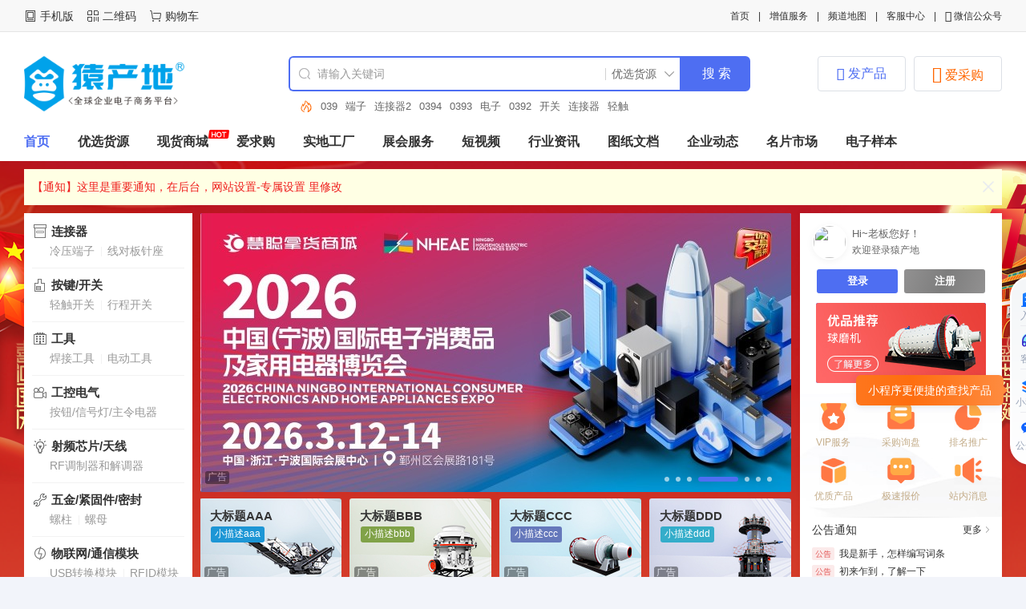

--- FILE ---
content_type: text/html;charset=UTF-8
request_url: https://www.boyuan.com/
body_size: 19841
content:
<!doctype html>
<html>
<head>
<meta charset="UTF-8"/>
<meta name="renderer" content="webkit">
<meta name="referrer" content="always">
<meta http-equiv="X-UA-Compatible" content="IE=edge,chrome=1">
<title>猿产地</title>
<meta name="keywords" content="乐清市博远电脑网络工程有限公司,猿产地供应链,猿产地,B2B,电子元器件采购,五金工具网上交易,求购信息,供应信息,公司黄页,行业资讯,采购批发,行业门户"/>
<meta name="description" content="猿产地网(www.lianjieqi.com)互联网+ 智能营销云 B2B电子商务平台,为您提供丰富的电子工业品B2B行业资讯、供应、求购等,是企业做电子商务网络贸易的网站平台"/>
<meta http-equiv="mobile-agent" content="format=html5;url=https://www.lianjieqi.com/mobile/">
<link rel="shortcut icon" type="image/x-icon" href="https://www.lianjieqi.com/favicon.ico"/>
<link rel="bookmark" type="image/x-icon" href="https://www.lianjieqi.com/favicon.ico"/>
<link rel="archives" title="猿产地" href="https://www.lianjieqi.com/archiver/"/>
<link rel="stylesheet" type="text/css" href="https://www.lianjieqi.com/static/skin/s11skin/style.css?v=acc943beb2"/>
<link rel="stylesheet" type="text/css" href="https://www.lianjieqi.com/static/skin/s11skin/common.xh.css?v=acc943beb2"/>
<link rel="stylesheet" type="text/css" href="https://www.lianjieqi.com/static/js/swiper4.5.3/swiper.min.css?v=acc943beb2">
<link rel="stylesheet" type="text/css" href="https://www.lianjieqi.com/static/skin/s11skin/css/style.xh.css?v=acc943beb2">
<link rel="stylesheet" type="text/css" href="https://www.lianjieqi.com/static/skin/s11skin/css/index.xh.css?v=acc943beb2">
<link rel="stylesheet" type="text/css" href="https://www.lianjieqi.com/static/skin/s11skin/fonts/iconfontkz.css?v=acc943beb2">
<link rel="stylesheet" type="text/css" href="https://www.lianjieqi.com/static/skin/s11skin/index.css?v=acc943beb2"/>
<link rel="stylesheet" type="text/css" href="https://www.lianjieqi.com/file/style/home.reset.css?v=acc943beb2"/>
<script type="text/javascript" src="https://www.lianjieqi.com/lang/zh-cn/lang.js?v=acc943beb2"></script>
<script type="text/javascript" src="https://www.lianjieqi.com/file/script/config.js?v=acc943beb2"></script>
<script type="text/javascript" src="https://www.lianjieqi.com/static/script/jquery-3.6.4.min.js?v=acc943beb2"></script>
<script type="text/javascript" src="https://www.lianjieqi.com/static/script/notification.js?v=acc943beb2"></script>
<script type="text/javascript" src="https://www.lianjieqi.com/static/script/common.js?v=acc943beb2"></script>
<script type="text/javascript" src="https://www.lianjieqi.com/static/script/page.js?v=acc943beb2"></script>
<script type="text/javascript" src="https://www.lianjieqi.com/static/js/jquery.SuperSlide.2.1.3.js?v=acc943beb2"></script>
<script type="text/javascript">GoMobile('https://www.lianjieqi.com/mobile/');var searchid = 5;</script>
</head>
<body class="graybg"><!--[if IE 8]>
<style type="text/css">
.browser-warning{position: fixed; z-index: 1999; top: 0; right: 0; bottom: 0; left: 0; width: 100%; height: 100%;}
.browser-warning>.bgo{left: 0; bottom: 0; right: 0; top: 0; width: 100%; height: 100%; background: #000; opacity: .4; filter: alpha(opacity=40);}
.pos-abs{position: absolute !important;}
.rad5{border-radius: 5px !important; -moz-border-radius: 5px !important; -webkit-border-radius: 5px !important;}
.browser-warning>.con{left: 36%; top: 40%; z-index: 2000; width: 500px; padding: 20px; background: #fff; margin-top: -30px;}
.browser-warning>.con .fontbold{color: red;}
.rad100{border-radius: 100% !important; -moz-border-radius: 100% !important; -webkit-border-radius: 100% !important;}
.browser-warning>.con a.close-btn{position: absolute; right: -5px; top: -5px; z-index: 2001; width: 25px; height: 25px; line-height: 25px; background: #fff; font-size: 18px; text-align: center; font-family: Arial; transition: all 1s ease 0s;-webkit-transform: all 1s ease 0s;color: red;}
.browser-warning>.con a.close-btn:hover{-webkit-transform:rotate(360deg);-moz-transform:rotate(360deg);-ms-transform:rotate(360deg);-o-transform:rotate(360deg);transform:rotate(360deg);background:#666666;color:#ffffff}
</style>
<div class="browser-warning">
    <div class="bgo"></div>
    <div class="con pos-abs ie-pie rad5">
        提示：您的浏览器可能无法正常浏览本站，推荐使用
        <a href="//www.google.com/chrome" class="fontbold" target="_blank" title="下载 Chrome 浏览器">Chrome</a>、
        <a href="//browser.360.cn/ee" class="fontbold" target="_blank" title="下载 360极速 浏览器">360极速</a>、
        <a href="//www.apple.com/safari" class="fontbold" target="_blank" title="下载 Safari 浏览器">Safari</a>、
        <a href="//firefox.com.cn/download" class="fontbold" target="_blank" title="下载 Firefox 浏览器">Firefox</a> 等浏览器，
        或者升级您的 <a href="//windows.microsoft.com/zh-CN/internet-explorer/download-ie" class="fontbold" target="_blank" title="下载最新版的 Internet Explorer">Internet Explorer</a>
        <a href="javascript:void(0);" id="close-btn" class="close-btn rad100">X</a>
    </div>
</div>
<script type="text/javascript">
  $("#close-btn").click(function () {
    $(".browser-warning").hide()
});
</script>
<![endif]--><div class="header index_xh_sell_head">
<div class="head_top" id="head">
<div class="w1220 clearfix">
<div class="head_l f_l clearfix">
<ul class="f_l clearfix">
<li class="h_mobile"><a href="javascript:Dmobile();">手机版</a></li><li class="h_qrcode"><a href="javascript:Dqrcode();">二维码</a></li><li class="h_cart"><a href="https://www.lianjieqi.com/member/cart.php" onmouseover="Dcard('cart',this);">购物车<span class="head_t" id="destoon_cart"></span></a></li></ul>
<div class="f_l clearfix" id="destoon_member"></div>
</div>
<div class="admin_box on"> </div>
<div class="xzapp fr">
<p class="tit"><span class="iconfontkz">&#xe66f;</span> 微信公众号</p>
<div class="drop-down ewm clearfix">
<i class="arrow"></i>
<div class="ewm_div">
<p class="pone">猿产地</p>
<img src="https://q.boyuan.com/202504/03/132713712.jpg" alt="猿产地">
<p class="ptwo">扫码关注公众号 </p>
</div>
</div>
</div>
<div class="xzdaohang fr">
<p class="tit"><a href="" target="_blank">客服中心</a></p>
</div>
<div class="xzdaohang fr">
<p class="tit">频道地图</p>
<div class="drop-down midname clearfix">
<i class="arrow"></i>
<div class="midname_div">
<ul class="clf">
<li class="m-li"><a href="https://www.lianjieqi.com/sell/">优选货源</a><span> | </span></li>
<li class="m-li"><a href="https://www.lianjieqi.com/mall/">现货商城</a><span> | </span></li>
<li class="m-li"><a href="https://www.lianjieqi.com/buy/">爱求购</a><span> | </span></li>
<li class="m-li"><a href="https://www.lianjieqi.com/company/">实地工厂</a><span> | </span></li>
<li class="m-li"><a href="https://www.lianjieqi.com/brand/">品牌库</a><span> | </span></li>
<li class="m-li"><a href="https://www.lianjieqi.com/exhibit/">展会服务</a><span> | </span></li>
<li class="m-li"><a href="https://www.lianjieqi.com/video/">短视频</a><span> | </span></li>
<li class="m-li"><a href="https://www.lianjieqi.com/job/">招聘</a><span> | </span></li>
<li class="m-li"><a href="https://www.lianjieqi.com/club/">小圈子</a><span> | </span></li>
<li class="m-li"><a href="https://www.lianjieqi.com/news/">行业资讯</a><span> | </span></li>
<li class="m-li"><a href="https://www.lianjieqi.com/resume/">简历</a><span> | </span></li>
<li class="m-li"><a href="https://www.lianjieqi.com/photo/">图库</a><span> | </span></li>
<li class="m-li"><a href="https://www.lianjieqi.com/down/">图纸文档</a><span> | </span></li>
<li class="m-li"><a href="https://www.lianjieqi.com/moment/">企业动态</a><span> | </span></li>
<li class="m-li"><a href="https://www.lianjieqi.com/mingpian/">名片市场</a><span> | </span></li>
<li class="m-li"><a href="https://www.lianjieqi.com/dzyb/">电子样本</a><span> | </span></li>
<li class="m-li"><a href="https://www.lianjieqi.com/product/">产品</a><span> | </span></li>
<li class="m-li"><a href="https://www.lianjieqi.com/citiao/">词条</a><span> | </span></li>
</ul>
</div>
</div>
</div>
<div class="xzdaohang fr">
<p class="tit"><a href="https://www.lianjieqi.com/vip">增值服务</a></p>
<div class="drop-down midname userfw clearfix">
<i class="arrow"></i>
<div class="midname_div">
<a href="https://www.lianjieqi.com/vip" target="_blank"><h4>VIP</h4></a>
<p class="bm_x">
<a class="red" href="https://www.lianjieqi.com/vip" target="_blank">服务介绍</a>
<a href="https://www.lianjieqi.com/member/grade.php" target="_blank">服务对比</a>
<a href="https://www.lianjieqi.com/vip/jianzhan.php" target="_blank">建站服务</a>
<a href="https://www.lianjieqi.com/vip/spmuban.php" target="_blank">精美商铺</a>
</p>
<a href="https://www.lianjieqi.com/spread/" target="_blank"> <h4>推广服务</h4></a>
<p class="bm_x">
<a class="red" href="https://www.lianjieqi.com/spread/" target="_blank">排名推广</a>
<a href="https://www.lianjieqi.com/ad/" target="_blank">广告服务</a>
</p>
<a href="https://www.lianjieqi.com/spread/" target="_blank"> <h4>其他服务</h4></a>
<p class="bm_x">
<a href="https://www.lianjieqi.com/gift/new.php" target="_blank">积分商城</a><a href="https://www.lianjieqi.com/guestbook/index.php?action=add" target="_blank">意见反馈</a><a href="https://www.lianjieqi.com/about/contact.html" target="_blank">联系我们</a>
</p>
</div>
</div>
</div>
<div class="xzdaohang fr"><p class="tit"><a href="https://www.lianjieqi.com/">首页</a></p></div>
</div>
</div><div id="destoon-space"></div>
    <div id="destoon-qrcode" style="display:none;"></div>    <div id="destoon-card"></div>
<div class="head_bot clearfix w1220">
    <div class="m"><div id="search_tips" style="display:none;"></div></div>
<div class="logo"><a href="https://www.lianjieqi.com/"><img src="https://q.boyuan.com/202504/28/14395721261.jpg" alt="猿产地"/></a></div>
<div class="hsearch clearfix">
    <div id="search_tips" style="display:none;"></div>
<form id="destoon-search" action="https://www.lianjieqi.com/sell/search.php" onsubmit="return DSearch();">
<div class="search-inp">
<input name="kw" id="destoon-kw" type="text" value="" placeholder="请输入关键词" onfocus="DsRec();" onblur="$('#search-tip,#search-rec,#search-cls').fadeOut('fast');"  onkeyup="DsTip(this.value);" autocomplete="off" x-webkit-speech speech/>
<div id="search-tip"></div><div id="search-rec"></div>
</div>
<div class="search-mod">
<div id="search-cls" onclick="$('#destoon-kw').val('');$('#search-cls').hide();" title="清空输入"></div>
<input type="text" id="destoon-mod" value="优选货源" readonly onclick="$('#search-tip,#search-rec').hide();$('#search-mod').fadeIn('fast');"/>
<div id="search-mod">
<p onclick="$('#search-mod').fadeOut('fast');"><i title="关闭"></i>选择频道搜索</p>
<ul>
<li onclick="DsMod('5','优选货源','https://www.lianjieqi.com/sell/')">优选货源</li><li onclick="DsMod('16','现货商城','https://www.lianjieqi.com/mall/')">现货商城</li><li onclick="DsMod('6','爱求购','https://www.lianjieqi.com/buy/')">爱求购</li><li onclick="DsMod('4','实地工厂','https://www.lianjieqi.com/company/')">实地工厂</li><li onclick="DsMod('8','展会服务','https://www.lianjieqi.com/exhibit/')">展会服务</li><li onclick="DsMod('14','短视频','https://www.lianjieqi.com/video/')">短视频</li><li onclick="DsMod('21','行业资讯','https://www.lianjieqi.com/news/')">行业资讯</li><li onclick="DsMod('15','图纸文档','https://www.lianjieqi.com/down/')">图纸文档</li><li onclick="DsMod('20','企业动态','https://www.lianjieqi.com/moment/')">企业动态</li><li onclick="DsMod('101','名片市场','https://www.lianjieqi.com/mingpian/')">名片市场</li><li onclick="DsMod('102','电子样本','https://www.lianjieqi.com/dzyb/')">电子样本</li></ul>
</div>
</div>
<div class="search-btn"><input type="submit" value="搜 索"/></div>
</form>
<div class="hot_search clearfix" id="destoon_word">
<div class="search-adv" title="高级搜索" onclick="Go($('#destoon-search').attr('action'));"></div>
<div class="search-hot"><a href="https://www.lianjieqi.com/sell/search.php?kw=%E8%BF%9E%E6%8E%A5%E5%99%A8">连接器</a><a href="https://www.lianjieqi.com/sell/search.php?kw=%E8%BD%BB%E8%A7%A6">轻触</a><a href="https://www.lianjieqi.com/sell/search.php?kw=039">039</a><a href="https://www.lianjieqi.com/sell/search.php?kw=%E7%AB%AF%E5%AD%90">端子</a><a href="https://www.lianjieqi.com/sell/search.php?kw=%E8%BF%9E%E6%8E%A5%E5%99%A82">连接器2</a><a href="https://www.lianjieqi.com/sell/search.php?kw=0394">0394</a><a href="https://www.lianjieqi.com/sell/search.php?kw=0393">0393</a><a href="https://www.lianjieqi.com/sell/search.php?kw=%E7%94%B5%E5%AD%90">电子</a><a href="https://www.lianjieqi.com/sell/search.php?kw=0392">0392</a><a href="https://www.lianjieqi.com/sell/search.php?kw=%E5%BC%80%E5%85%B3">开关</a></div>
</div>
</div>
<div class="btn_bbs btn_bbs_click fr" onclick="Go('https://www.lianjieqi.com/buy/')"><span class="iconfontkz">&#xe628;</span> 爱采购</div>
<div class="btn_market fr">
<p class="name"><span class="iconfontkz">&#xe618;</span> 发产品</p>
<ul id="gopublish">
<li class="btn_xsb" onclick="Go('https://www.lianjieqi.com/member/my.php?mid=0&action=add')">发布供应</li>
<li class="btn_es" onclick="Go('https://www.lianjieqi.com/member/my.php?mid=0')">管理供应</li>
</ul>
</div>
</div>
</div>
<div class="first_screen">
<div class="nav-mnu nav-mnu-ty">
<ul class="list-li clearfix w1220">
<li class="fl on"><a href="https://www.lianjieqi.com/">首页</a></li><li class="fl"><a href="https://www.lianjieqi.com/sell/">优选货源</a></li><li class="fl"><a href="https://www.lianjieqi.com/mall/" class="icon_hot">现货商城</a></li><li class="fl"><a href="https://www.lianjieqi.com/buy/">爱求购</a></li><li class="fl"><a href="https://www.lianjieqi.com/company/">实地工厂</a></li><li class="fl"><a href="https://www.lianjieqi.com/exhibit/">展会服务</a></li><li class="fl"><a href="https://www.lianjieqi.com/video/">短视频</a></li><li class="fl"><a href="https://www.lianjieqi.com/news/">行业资讯</a></li><li class="fl"><a href="https://www.lianjieqi.com/down/">图纸文档</a></li><li class="fl"><a href="https://www.lianjieqi.com/moment/">企业动态</a></li><li class="fl"><a href="https://www.lianjieqi.com/mingpian/">名片市场</a></li><li class="fl"><a href="https://www.lianjieqi.com/dzyb/">电子样本</a></li></ul>
</div>
</div><style type="text/css">
body{background-image:url(https://www.lianjieqi.com/static/skin/s11skin/images/body2024.png);background-repeat: no-repeat;background-position: center 194px;}/*改，节后删除*/
</style>
<div class="content_new clearfix gonggao">
<div class="head_tz clearfix">
<div class="fl tz_con">【通知】这里是重要通知，在后台，网站设置-专属设置 里修改</div>
<div class="fr tn-close"><a href="javascript:;" onclick="hidetipgg();" title="关闭通知"><i></i></a></div>
</div>
</div>
<script type="text/javascript">
function hidetipgg(){
//setCookie('gonggao', 1);
$('.gonggao').hide();
}
</script>
<div class="first_screen mt10 clearfix">
<div class="w1220 clearfix">
<div class="first_screen_classification fl">
<div class="main">
<div class="box guodu">
<h3><i class="iconfontkz"></i><a href="https://www.lianjieqi.com/sell/list.php?catid=297" target="_blank" title="连接器">连接器</a></h3>
<ul class="clearfix listone">
<li class="fl" title="冷压端子"><a href="https://www.lianjieqi.com/sell/list.php?catid=733" target="_blank">冷压端子</a></li>
<li class="fl" title="线对板针座"><a href="https://www.lianjieqi.com/sell/list.php?catid=298" target="_blank">线对板针座</a></li>
</ul>
<div class="listtwo guodu">
<div class="scrbox">
<p class="name"><a href="https://www.lianjieqi.com/sell/list.php?catid=297" target="_blank" title="连接器">连接器</a></p>
<div class="item xh_cat_i clearfix">
<dl>
<dt><a href="https://www.lianjieqi.com/sell/list.php?catid=733" target="_blank" title="冷压端子"><strong class="tit hidden">冷压端子</strong></a></dt>
</dl>
</div>
<div class="item xh_cat_i clearfix">
<dl>
<dt><a href="https://www.lianjieqi.com/sell/list.php?catid=298" target="_blank" title="线对板针座"><strong class="tit hidden">线对板针座</strong></a></dt>
</dl>
</div>
<div class="item xh_cat_i clearfix">
<dl>
<dt><a href="https://www.lianjieqi.com/sell/list.php?catid=299" target="_blank" title="胶壳(线对板/线对线)"><strong class="tit hidden">胶壳(线对板/线对线)</strong></a></dt>
</dl>
</div>
<div class="item xh_cat_i clearfix">
<dl>
<dt><a href="https://www.lianjieqi.com/sell/list.php?catid=300" target="_blank" title="胶壳端子"><strong class="tit hidden">胶壳端子</strong></a></dt>
</dl>
</div>
<div class="item xh_cat_i clearfix">
<dl>
<dt><a href="https://www.lianjieqi.com/sell/list.php?catid=301" target="_blank" title="排针"><strong class="tit hidden">排针</strong></a></dt>
</dl>
</div>
<div class="item xh_cat_i clearfix">
<dl>
<dt><a href="https://www.lianjieqi.com/sell/list.php?catid=302" target="_blank" title="排母"><strong class="tit hidden">排母</strong></a></dt>
</dl>
</div>
<div class="item xh_cat_i clearfix">
<dl>
<dt><a href="https://www.lianjieqi.com/sell/list.php?catid=303" target="_blank" title="汽车连接器"><strong class="tit hidden">汽车连接器</strong></a></dt>
</dl>
</div>
<div class="item xh_cat_i clearfix">
<dl>
<dt><a href="https://www.lianjieqi.com/sell/list.php?catid=304" target="_blank" title="IDC刺破式连接器(牛角/简牛)"><strong class="tit hidden">IDC刺破式连接器(牛角/简牛)</strong></a></dt>
</dl>
</div>
<div class="item xh_cat_i clearfix">
<dl>
<dt><a href="https://www.lianjieqi.com/sell/list.php?catid=305" target="_blank" title="Micro-Match 连接器"><strong class="tit hidden">Micro-Match 连接器</strong></a></dt>
</dl>
</div>
<div class="item xh_cat_i clearfix">
<dl>
<dt><a href="https://www.lianjieqi.com/sell/list.php?catid=306" target="_blank" title="FFC连接线(柔性扁平线缆)"><strong class="tit hidden">FFC连接线(柔性扁平线缆)</strong></a></dt>
</dl>
</div>
<div class="item xh_cat_i clearfix">
<dl>
<dt><a href="https://www.lianjieqi.com/sell/list.php?catid=307" target="_blank" title="FFC/FPC连接器"><strong class="tit hidden">FFC/FPC连接器</strong></a></dt>
</dl>
</div>
<div class="item xh_cat_i clearfix">
<dl>
<dt><a href="https://www.lianjieqi.com/sell/list.php?catid=308" target="_blank" title="板对板与背板连接器"><strong class="tit hidden">板对板与背板连接器</strong></a></dt>
</dl>
</div>
<div class="item xh_cat_i clearfix">
<dl>
<dt><a href="https://www.lianjieqi.com/sell/list.php?catid=309" target="_blank" title="DIN41612连接器"><strong class="tit hidden">DIN41612连接器</strong></a></dt>
</dl>
</div>
<div class="item xh_cat_i clearfix">
<dl>
<dt><a href="https://www.lianjieqi.com/sell/list.php?catid=310" target="_blank" title="USB连接器"><strong class="tit hidden">USB连接器</strong></a></dt>
</dl>
</div>
<div class="item xh_cat_i clearfix">
<dl>
<dt><a href="https://www.lianjieqi.com/sell/list.php?catid=311" target="_blank" title="HDMI连接器"><strong class="tit hidden">HDMI连接器</strong></a></dt>
</dl>
</div>
<div class="item xh_cat_i clearfix">
<dl>
<dt><a href="https://www.lianjieqi.com/sell/list.php?catid=312" target="_blank" title="DisplayPort(DP)连接器"><strong class="tit hidden">DisplayPort(DP)连接器</strong></a></dt>
</dl>
</div>
<div class="item xh_cat_i clearfix">
<dl>
<dt><a href="https://www.lianjieqi.com/sell/list.php?catid=313" target="_blank" title="D-Sub/VGA连接器"><strong class="tit hidden">D-Sub/VGA连接器</strong></a></dt>
</dl>
</div>
<div class="item xh_cat_i clearfix">
<dl>
<dt><a href="https://www.lianjieqi.com/sell/list.php?catid=314" target="_blank" title="DVI连接器"><strong class="tit hidden">DVI连接器</strong></a></dt>
</dl>
</div>
<div class="item xh_cat_i clearfix">
<dl>
<dt><a href="https://www.lianjieqi.com/sell/list.php?catid=315" target="_blank" title="IEEE 1394/火线连接器"><strong class="tit hidden">IEEE 1394/火线连接器</strong></a></dt>
</dl>
</div>
<div class="item xh_cat_i clearfix">
<dl>
<dt><a href="https://www.lianjieqi.com/sell/list.php?catid=316" target="_blank" title="插拔式接线端子"><strong class="tit hidden">插拔式接线端子</strong></a></dt>
</dl>
</div>
<div class="item xh_cat_i clearfix">
<dl>
<dt><a href="https://www.lianjieqi.com/sell/list.php?catid=317" target="_blank" title="螺钉式接线端子"><strong class="tit hidden">螺钉式接线端子</strong></a></dt>
</dl>
</div>
<div class="item xh_cat_i clearfix">
<dl>
<dt><a href="https://www.lianjieqi.com/sell/list.php?catid=318" target="_blank" title="弹簧式接线端子"><strong class="tit hidden">弹簧式接线端子</strong></a></dt>
</dl>
</div>
<div class="item xh_cat_i clearfix">
<dl>
<dt><a href="https://www.lianjieqi.com/sell/list.php?catid=319" target="_blank" title="栅栏式接线端子"><strong class="tit hidden">栅栏式接线端子</strong></a></dt>
</dl>
</div>
<div class="item xh_cat_i clearfix">
<dl>
<dt><a href="https://www.lianjieqi.com/sell/list.php?catid=320" target="_blank" title="布线快速连接式接线端子"><strong class="tit hidden">布线快速连接式接线端子</strong></a></dt>
</dl>
</div>
<div class="item xh_cat_i clearfix">
<dl>
<dt><a href="https://www.lianjieqi.com/sell/list.php?catid=321" target="_blank" title="IC/晶体管插座"><strong class="tit hidden">IC/晶体管插座</strong></a></dt>
</dl>
</div>
<div class="item xh_cat_i clearfix">
<dl>
<dt><a href="https://www.lianjieqi.com/sell/list.php?catid=322" target="_blank" title="RF射频同轴连接器"><strong class="tit hidden">RF射频同轴连接器</strong></a></dt>
</dl>
</div>
<div class="item xh_cat_i clearfix">
<dl>
<dt><a href="https://www.lianjieqi.com/sell/list.php?catid=323" target="_blank" title="馈电/射频绝缘子"><strong class="tit hidden">馈电/射频绝缘子</strong></a></dt>
</dl>
</div>
<div class="item xh_cat_i clearfix">
<dl>
<dt><a href="https://www.lianjieqi.com/sell/list.php?catid=324" target="_blank" title="音频连接器(耳机)"><strong class="tit hidden">音频连接器(耳机)</strong></a></dt>
</dl>
</div>
<div class="item xh_cat_i clearfix">
<dl>
<dt><a href="https://www.lianjieqi.com/sell/list.php?catid=325" target="_blank" title="莲花接口/RCA连接器"><strong class="tit hidden">莲花接口/RCA连接器</strong></a></dt>
</dl>
</div>
<div class="item xh_cat_i clearfix">
<dl>
<dt><a href="https://www.lianjieqi.com/sell/list.php?catid=326" target="_blank" title="SIM卡连接器"><strong class="tit hidden">SIM卡连接器</strong></a></dt>
</dl>
</div>
<div class="item xh_cat_i clearfix">
<dl>
<dt><a href="https://www.lianjieqi.com/sell/list.php?catid=327" target="_blank" title="SD卡/存储卡连接器"><strong class="tit hidden">SD卡/存储卡连接器</strong></a></dt>
</dl>
</div>
<div class="item xh_cat_i clearfix">
<dl>
<dt><a href="https://www.lianjieqi.com/sell/list.php?catid=328" target="_blank" title="以太网连接器(RJ45 RJ11)"><strong class="tit hidden">以太网连接器(RJ45 RJ11)</strong></a></dt>
</dl>
</div>
<div class="item xh_cat_i clearfix">
<dl>
<dt><a href="https://www.lianjieqi.com/sell/list.php?catid=329" target="_blank" title="PCI/PCIe连接器"><strong class="tit hidden">PCI/PCIe连接器</strong></a></dt>
</dl>
</div>
<div class="item xh_cat_i clearfix">
<dl>
<dt><a href="https://www.lianjieqi.com/sell/list.php?catid=330" target="_blank" title="硬盘连接器(SAS/SATA/M.2)"><strong class="tit hidden">硬盘连接器(SAS/SATA/M.2)</strong></a></dt>
</dl>
</div>
<div class="item xh_cat_i clearfix">
<dl>
<dt><a href="https://www.lianjieqi.com/sell/list.php?catid=331" target="_blank" title="内存条连接器(DDR)"><strong class="tit hidden">内存条连接器(DDR)</strong></a></dt>
</dl>
</div>
<div class="item xh_cat_i clearfix">
<dl>
<dt><a href="https://www.lianjieqi.com/sell/list.php?catid=332" target="_blank" title="光模块连接器"><strong class="tit hidden">光模块连接器</strong></a></dt>
</dl>
</div>
<div class="item xh_cat_i clearfix">
<dl>
<dt><a href="https://www.lianjieqi.com/sell/list.php?catid=333" target="_blank" title="金手指连接器"><strong class="tit hidden">金手指连接器</strong></a></dt>
</dl>
</div>
<div class="item xh_cat_i clearfix">
<dl>
<dt><a href="https://www.lianjieqi.com/sell/list.php?catid=334" target="_blank" title="DC电源连接器"><strong class="tit hidden">DC电源连接器</strong></a></dt>
</dl>
</div>
<div class="item xh_cat_i clearfix">
<dl>
<dt><a href="https://www.lianjieqi.com/sell/list.php?catid=335" target="_blank" title="AC电源连接器"><strong class="tit hidden">AC电源连接器</strong></a></dt>
</dl>
</div>
<div class="item xh_cat_i clearfix">
<dl>
<dt><a href="https://www.lianjieqi.com/sell/list.php?catid=336" target="_blank" title="纽扣与条形电池连接器"><strong class="tit hidden">纽扣与条形电池连接器</strong></a></dt>
</dl>
</div>
<div class="item xh_cat_i clearfix">
<dl>
<dt><a href="https://www.lianjieqi.com/sell/list.php?catid=337" target="_blank" title="刀片/弹片接触电池连接器"><strong class="tit hidden">刀片/弹片接触电池连接器</strong></a></dt>
</dl>
</div>
<div class="item xh_cat_i clearfix">
<dl>
<dt><a href="https://www.lianjieqi.com/sell/list.php?catid=730" target="_blank" title="光纤连接器"><strong class="tit hidden">光纤连接器</strong></a></dt>
</dl>
</div>
<div class="item xh_cat_i clearfix">
<dl>
<dt><a href="https://www.lianjieqi.com/sell/list.php?catid=731" target="_blank" title="短路帽/跳线帽"><strong class="tit hidden">短路帽/跳线帽</strong></a></dt>
</dl>
</div>
<div class="item xh_cat_i clearfix">
<dl>
<dt><a href="https://www.lianjieqi.com/sell/list.php?catid=732" target="_blank" title="PCB焊接端子"><strong class="tit hidden">PCB焊接端子</strong></a></dt>
</dl>
</div>
<div class="item xh_cat_i clearfix">
<dl>
<dt><a href="https://www.lianjieqi.com/sell/list.php?catid=734" target="_blank" title="插针/插孔"><strong class="tit hidden">插针/插孔</strong></a></dt>
</dl>
</div>
<div class="item xh_cat_i clearfix">
<dl>
<dt><a href="https://www.lianjieqi.com/sell/list.php?catid=735" target="_blank" title="Pogo Pin弹簧探针连接器"><strong class="tit hidden">Pogo Pin弹簧探针连接器</strong></a></dt>
</dl>
</div>
<div class="item xh_cat_i clearfix">
<dl>
<dt><a href="https://www.lianjieqi.com/sell/list.php?catid=736" target="_blank" title="测试点/测试环"><strong class="tit hidden">测试点/测试环</strong></a></dt>
</dl>
</div>
<div class="item xh_cat_i clearfix">
<dl>
<dt><a href="https://www.lianjieqi.com/sell/list.php?catid=737" target="_blank" title="香蕉头/鳄鱼夹"><strong class="tit hidden">香蕉头/鳄鱼夹</strong></a></dt>
</dl>
</div>
<div class="item xh_cat_i clearfix">
<dl>
<dt><a href="https://www.lianjieqi.com/sell/list.php?catid=738" target="_blank" title="圆形(线缆)连接器"><strong class="tit hidden">圆形(线缆)连接器</strong></a></dt>
</dl>
</div>
<div class="item xh_cat_i clearfix">
<dl>
<dt><a href="https://www.lianjieqi.com/sell/list.php?catid=739" target="_blank" title="圆形DIN连接器"><strong class="tit hidden">圆形DIN连接器</strong></a></dt>
</dl>
</div>
<div class="item xh_cat_i clearfix">
<dl>
<dt><a href="https://www.lianjieqi.com/sell/list.php?catid=740" target="_blank" title="XLR(卡侬)连接器"><strong class="tit hidden">XLR(卡侬)连接器</strong></a></dt>
</dl>
</div>
<div class="item xh_cat_i clearfix">
<dl>
<dt><a href="https://www.lianjieqi.com/sell/list.php?catid=741" target="_blank" title="连接器附件"><strong class="tit hidden">连接器附件</strong></a></dt>
</dl>
</div>
<div class="item xh_cat_i clearfix">
<dl>
<dt><a href="https://www.lianjieqi.com/sell/list.php?catid=742" target="_blank" title="光伏(太阳能板)连接器"><strong class="tit hidden">光伏(太阳能板)连接器</strong></a></dt>
</dl>
</div>
<div class="item xh_cat_i clearfix">
<dl>
<dt><a href="https://www.lianjieqi.com/sell/list.php?catid=743" target="_blank" title="连接器外壳"><strong class="tit hidden">连接器外壳</strong></a></dt>
</dl>
</div>
<div class="item xh_cat_i clearfix">
<dl>
<dt><a href="https://www.lianjieqi.com/sell/list.php?catid=744" target="_blank" title="预售连接器"><strong class="tit hidden">预售连接器</strong></a></dt>
</dl>
</div>
</div>
</div>
</div>
<div class="box guodu">
<h3><i class="iconfontkz"></i><a href="https://www.lianjieqi.com/sell/list.php?catid=338" target="_blank" title="按键/开关">按键/开关</a></h3>
<ul class="clearfix listone">
<li class="fl" title="轻触开关"><a href="https://www.lianjieqi.com/sell/list.php?catid=339" target="_blank">轻触开关</a></li>
<li class="fl" title="行程开关"><a href="https://www.lianjieqi.com/sell/list.php?catid=340" target="_blank">行程开关</a></li>
</ul>
<div class="listtwo guodu">
<div class="scrbox">
<p class="name"><a href="https://www.lianjieqi.com/sell/list.php?catid=338" target="_blank" title="按键/开关">按键/开关</a></p>
<div class="item xh_cat_i clearfix">
<dl>
<dt><a href="https://www.lianjieqi.com/sell/list.php?catid=339" target="_blank" title="轻触开关"><strong class="tit hidden">轻触开关</strong></a></dt>
</dl>
</div>
<div class="item xh_cat_i clearfix">
<dl>
<dt><a href="https://www.lianjieqi.com/sell/list.php?catid=340" target="_blank" title="行程开关"><strong class="tit hidden">行程开关</strong></a></dt>
</dl>
</div>
<div class="item xh_cat_i clearfix">
<dl>
<dt><a href="https://www.lianjieqi.com/sell/list.php?catid=341" target="_blank" title="按键开关"><strong class="tit hidden">按键开关</strong></a></dt>
</dl>
</div>
<div class="item xh_cat_i clearfix">
<dl>
<dt><a href="https://www.lianjieqi.com/sell/list.php?catid=342" target="_blank" title="直键开关"><strong class="tit hidden">直键开关</strong></a></dt>
</dl>
</div>
<div class="item xh_cat_i clearfix">
<dl>
<dt><a href="https://www.lianjieqi.com/sell/list.php?catid=343" target="_blank" title="钮子开关"><strong class="tit hidden">钮子开关</strong></a></dt>
</dl>
</div>
<div class="item xh_cat_i clearfix">
<dl>
<dt><a href="https://www.lianjieqi.com/sell/list.php?catid=344" target="_blank" title="船型开关"><strong class="tit hidden">船型开关</strong></a></dt>
</dl>
</div>
<div class="item xh_cat_i clearfix">
<dl>
<dt><a href="https://www.lianjieqi.com/sell/list.php?catid=345" target="_blank" title="滑动开关"><strong class="tit hidden">滑动开关</strong></a></dt>
</dl>
</div>
<div class="item xh_cat_i clearfix">
<dl>
<dt><a href="https://www.lianjieqi.com/sell/list.php?catid=346" target="_blank" title="拨码开关"><strong class="tit hidden">拨码开关</strong></a></dt>
</dl>
</div>
<div class="item xh_cat_i clearfix">
<dl>
<dt><a href="https://www.lianjieqi.com/sell/list.php?catid=347" target="_blank" title="旋转编码开关"><strong class="tit hidden">旋转编码开关</strong></a></dt>
</dl>
</div>
<div class="item xh_cat_i clearfix">
<dl>
<dt><a href="https://www.lianjieqi.com/sell/list.php?catid=348" target="_blank" title="旋转编码器"><strong class="tit hidden">旋转编码器</strong></a></dt>
</dl>
</div>
<div class="item xh_cat_i clearfix">
<dl>
<dt><a href="https://www.lianjieqi.com/sell/list.php?catid=349" target="_blank" title="旋转开关"><strong class="tit hidden">旋转开关</strong></a></dt>
</dl>
</div>
<div class="item xh_cat_i clearfix">
<dl>
<dt><a href="https://www.lianjieqi.com/sell/list.php?catid=350" target="_blank" title="拨轮开关"><strong class="tit hidden">拨轮开关</strong></a></dt>
</dl>
</div>
<div class="item xh_cat_i clearfix">
<dl>
<dt><a href="https://www.lianjieqi.com/sell/list.php?catid=351" target="_blank" title="多向开关"><strong class="tit hidden">多向开关</strong></a></dt>
</dl>
</div>
<div class="item xh_cat_i clearfix">
<dl>
<dt><a href="https://www.lianjieqi.com/sell/list.php?catid=352" target="_blank" title="操纵杆/导航开关"><strong class="tit hidden">操纵杆/导航开关</strong></a></dt>
</dl>
</div>
<div class="item xh_cat_i clearfix">
<dl>
<dt><a href="https://www.lianjieqi.com/sell/list.php?catid=353" target="_blank" title="专用开关"><strong class="tit hidden">专用开关</strong></a></dt>
</dl>
</div>
<div class="item xh_cat_i clearfix">
<dl>
<dt><a href="https://www.lianjieqi.com/sell/list.php?catid=354" target="_blank" title="机械键盘轴"><strong class="tit hidden">机械键盘轴</strong></a></dt>
</dl>
</div>
<div class="item xh_cat_i clearfix">
<dl>
<dt><a href="https://www.lianjieqi.com/sell/list.php?catid=355" target="_blank" title="锅仔片"><strong class="tit hidden">锅仔片</strong></a></dt>
</dl>
</div>
<div class="item xh_cat_i clearfix">
<dl>
<dt><a href="https://www.lianjieqi.com/sell/list.php?catid=356" target="_blank" title="开关配件/盖帽"><strong class="tit hidden">开关配件/盖帽</strong></a></dt>
</dl>
</div>
<div class="item xh_cat_i clearfix">
<dl>
<dt><a href="https://www.lianjieqi.com/sell/list.php?catid=357" target="_blank" title="多功能开关"><strong class="tit hidden">多功能开关</strong></a></dt>
</dl>
</div>
</div>
</div>
</div>
<div class="box guodu">
<h3><i class="iconfontkz"></i><a href="https://www.lianjieqi.com/sell/list.php?catid=607" target="_blank" title="工具">工具</a></h3>
<ul class="clearfix listone">
<li class="fl" title="焊接工具"><a href="https://www.lianjieqi.com/sell/list.php?catid=608" target="_blank">焊接工具</a></li>
<li class="fl" title="电动工具"><a href="https://www.lianjieqi.com/sell/list.php?catid=609" target="_blank">电动工具</a></li>
</ul>
<div class="listtwo guodu">
<div class="scrbox">
<p class="name"><a href="https://www.lianjieqi.com/sell/list.php?catid=607" target="_blank" title="工具">工具</a></p>
<div class="item xh_cat_i clearfix">
<dl>
<dt><a href="https://www.lianjieqi.com/sell/list.php?catid=608" target="_blank" title="焊接工具"><strong class="tit hidden">焊接工具</strong></a></dt>
</dl>
</div>
<div class="item xh_cat_i clearfix">
<dl>
<dt><a href="https://www.lianjieqi.com/sell/list.php?catid=609" target="_blank" title="电动工具"><strong class="tit hidden">电动工具</strong></a></dt>
</dl>
</div>
<div class="item xh_cat_i clearfix">
<dl>
<dt><a href="https://www.lianjieqi.com/sell/list.php?catid=610" target="_blank" title="螺丝批"><strong class="tit hidden">螺丝批</strong></a></dt>
</dl>
</div>
<div class="item xh_cat_i clearfix">
<dl>
<dt><a href="https://www.lianjieqi.com/sell/list.php?catid=611" target="_blank" title="电工工具"><strong class="tit hidden">电工工具</strong></a></dt>
</dl>
</div>
<div class="item xh_cat_i clearfix">
<dl>
<dt><a href="https://www.lianjieqi.com/sell/list.php?catid=612" target="_blank" title="钳/夹"><strong class="tit hidden">钳/夹</strong></a></dt>
</dl>
</div>
<div class="item xh_cat_i clearfix">
<dl>
<dt><a href="https://www.lianjieqi.com/sell/list.php?catid=613" target="_blank" title="扳手"><strong class="tit hidden">扳手</strong></a></dt>
</dl>
</div>
<div class="item xh_cat_i clearfix">
<dl>
<dt><a href="https://www.lianjieqi.com/sell/list.php?catid=614" target="_blank" title="套筒"><strong class="tit hidden">套筒</strong></a></dt>
</dl>
</div>
<div class="item xh_cat_i clearfix">
<dl>
<dt><a href="https://www.lianjieqi.com/sell/list.php?catid=615" target="_blank" title="钻头"><strong class="tit hidden">钻头</strong></a></dt>
</dl>
</div>
<div class="item xh_cat_i clearfix">
<dl>
<dt><a href="https://www.lianjieqi.com/sell/list.php?catid=616" target="_blank" title="防静电工具"><strong class="tit hidden">防静电工具</strong></a></dt>
</dl>
</div>
<div class="item xh_cat_i clearfix">
<dl>
<dt><a href="https://www.lianjieqi.com/sell/list.php?catid=617" target="_blank" title="工具套装"><strong class="tit hidden">工具套装</strong></a></dt>
</dl>
</div>
<div class="item xh_cat_i clearfix">
<dl>
<dt><a href="https://www.lianjieqi.com/sell/list.php?catid=618" target="_blank" title="工具车及箱包"><strong class="tit hidden">工具车及箱包</strong></a></dt>
</dl>
</div>
<div class="item xh_cat_i clearfix">
<dl>
<dt><a href="https://www.lianjieqi.com/sell/list.php?catid=619" target="_blank" title="尺"><strong class="tit hidden">尺</strong></a></dt>
</dl>
</div>
<div class="item xh_cat_i clearfix">
<dl>
<dt><a href="https://www.lianjieqi.com/sell/list.php?catid=620" target="_blank" title="气动工具"><strong class="tit hidden">气动工具</strong></a></dt>
</dl>
</div>
<div class="item xh_cat_i clearfix">
<dl>
<dt><a href="https://www.lianjieqi.com/sell/list.php?catid=621" target="_blank" title="锤"><strong class="tit hidden">锤</strong></a></dt>
</dl>
</div>
<div class="item xh_cat_i clearfix">
<dl>
<dt><a href="https://www.lianjieqi.com/sell/list.php?catid=622" target="_blank" title="锉"><strong class="tit hidden">锉</strong></a></dt>
</dl>
</div>
<div class="item xh_cat_i clearfix">
<dl>
<dt><a href="https://www.lianjieqi.com/sell/list.php?catid=623" target="_blank" title="锯"><strong class="tit hidden">锯</strong></a></dt>
</dl>
</div>
<div class="item xh_cat_i clearfix">
<dl>
<dt><a href="https://www.lianjieqi.com/sell/list.php?catid=624" target="_blank" title="刀"><strong class="tit hidden">刀</strong></a></dt>
</dl>
</div>
<div class="item xh_cat_i clearfix">
<dl>
<dt><a href="https://www.lianjieqi.com/sell/list.php?catid=625" target="_blank" title="钳工工具"><strong class="tit hidden">钳工工具</strong></a></dt>
</dl>
</div>
<div class="item xh_cat_i clearfix">
<dl>
<dt><a href="https://www.lianjieqi.com/sell/list.php?catid=626" target="_blank" title="铆接工具"><strong class="tit hidden">铆接工具</strong></a></dt>
</dl>
</div>
<div class="item xh_cat_i clearfix">
<dl>
<dt><a href="https://www.lianjieqi.com/sell/list.php?catid=627" target="_blank" title="液压工具"><strong class="tit hidden">液压工具</strong></a></dt>
</dl>
</div>
<div class="item xh_cat_i clearfix">
<dl>
<dt><a href="https://www.lianjieqi.com/sell/list.php?catid=628" target="_blank" title="工具耗材"><strong class="tit hidden">工具耗材</strong></a></dt>
</dl>
</div>
<div class="item xh_cat_i clearfix">
<dl>
<dt><a href="https://www.lianjieqi.com/sell/list.php?catid=629" target="_blank" title="管道工具"><strong class="tit hidden">管道工具</strong></a></dt>
</dl>
</div>
<div class="item xh_cat_i clearfix">
<dl>
<dt><a href="https://www.lianjieqi.com/sell/list.php?catid=630" target="_blank" title="汽修工具"><strong class="tit hidden">汽修工具</strong></a></dt>
</dl>
</div>
<div class="item xh_cat_i clearfix">
<dl>
<dt><a href="https://www.lianjieqi.com/sell/list.php?catid=631" target="_blank" title="切削工具"><strong class="tit hidden">切削工具</strong></a></dt>
</dl>
</div>
<div class="item xh_cat_i clearfix">
<dl>
<dt><a href="https://www.lianjieqi.com/sell/list.php?catid=632" target="_blank" title="打磨工具"><strong class="tit hidden">打磨工具</strong></a></dt>
</dl>
</div>
<div class="item xh_cat_i clearfix">
<dl>
<dt><a href="https://www.lianjieqi.com/sell/list.php?catid=633" target="_blank" title="胶枪"><strong class="tit hidden">胶枪</strong></a></dt>
</dl>
</div>
<div class="item xh_cat_i clearfix">
<dl>
<dt><a href="https://www.lianjieqi.com/sell/list.php?catid=634" target="_blank" title="汽车用品"><strong class="tit hidden">汽车用品</strong></a></dt>
</dl>
</div>
<div class="item xh_cat_i clearfix">
<dl>
<dt><a href="https://www.lianjieqi.com/sell/list.php?catid=635" target="_blank" title="园林、家装工具"><strong class="tit hidden">园林、家装工具</strong></a></dt>
</dl>
</div>
<div class="item xh_cat_i clearfix">
<dl>
<dt><a href="https://www.lianjieqi.com/sell/list.php?catid=636" target="_blank" title="维修辅助工具"><strong class="tit hidden">维修辅助工具</strong></a></dt>
</dl>
</div>
<div class="item xh_cat_i clearfix">
<dl>
<dt><a href="https://www.lianjieqi.com/sell/list.php?catid=637" target="_blank" title="防爆工具"><strong class="tit hidden">防爆工具</strong></a></dt>
</dl>
</div>
<div class="item xh_cat_i clearfix">
<dl>
<dt><a href="https://www.lianjieqi.com/sell/list.php?catid=638" target="_blank" title="螺丝刀/电动螺丝刀"><strong class="tit hidden">螺丝刀/电动螺丝刀</strong></a></dt>
</dl>
</div>
<div class="item xh_cat_i clearfix">
<dl>
<dt><a href="https://www.lianjieqi.com/sell/list.php?catid=639" target="_blank" title="钳夹"><strong class="tit hidden">钳夹</strong></a></dt>
</dl>
</div>
<div class="item xh_cat_i clearfix">
<dl>
<dt><a href="https://www.lianjieqi.com/sell/list.php?catid=640" target="_blank" title="倒角机"><strong class="tit hidden">倒角机</strong></a></dt>
</dl>
</div>
<div class="item xh_cat_i clearfix">
<dl>
<dt><a href="https://www.lianjieqi.com/sell/list.php?catid=641" target="_blank" title="钥匙箱"><strong class="tit hidden">钥匙箱</strong></a></dt>
</dl>
</div>
</div>
</div>
</div>
<div class="box guodu">
<h3><i class="iconfontkz"></i><a href="https://www.lianjieqi.com/sell/list.php?catid=642" target="_blank" title="工控电气">工控电气</a></h3>
<ul class="clearfix listone">
<li class="fl" title="按钮/信号灯/主令电器"><a href="https://www.lianjieqi.com/sell/list.php?catid=643" target="_blank">按钮/信号灯/主令电器</a></li>
<li class="fl" title="接触器"><a href="https://www.lianjieqi.com/sell/list.php?catid=644" target="_blank">接触器</a></li>
</ul>
<div class="listtwo guodu">
<div class="scrbox">
<p class="name"><a href="https://www.lianjieqi.com/sell/list.php?catid=642" target="_blank" title="工控电气">工控电气</a></p>
<div class="item xh_cat_i clearfix">
<dl>
<dt><a href="https://www.lianjieqi.com/sell/list.php?catid=643" target="_blank" title="按钮/信号灯/主令电器"><strong class="tit hidden">按钮/信号灯/主令电器</strong></a></dt>
</dl>
</div>
<div class="item xh_cat_i clearfix">
<dl>
<dt><a href="https://www.lianjieqi.com/sell/list.php?catid=644" target="_blank" title="接触器"><strong class="tit hidden">接触器</strong></a></dt>
</dl>
</div>
<div class="item xh_cat_i clearfix">
<dl>
<dt><a href="https://www.lianjieqi.com/sell/list.php?catid=645" target="_blank" title="工控继电器"><strong class="tit hidden">工控继电器</strong></a></dt>
</dl>
</div>
<div class="item xh_cat_i clearfix">
<dl>
<dt><a href="https://www.lianjieqi.com/sell/list.php?catid=646" target="_blank" title="排插/面板开关"><strong class="tit hidden">排插/面板开关</strong></a></dt>
</dl>
</div>
<div class="item xh_cat_i clearfix">
<dl>
<dt><a href="https://www.lianjieqi.com/sell/list.php?catid=647" target="_blank" title="电力仪表"><strong class="tit hidden">电力仪表</strong></a></dt>
</dl>
</div>
<div class="item xh_cat_i clearfix">
<dl>
<dt><a href="https://www.lianjieqi.com/sell/list.php?catid=648" target="_blank" title="熔断器"><strong class="tit hidden">熔断器</strong></a></dt>
</dl>
</div>
<div class="item xh_cat_i clearfix">
<dl>
<dt><a href="https://www.lianjieqi.com/sell/list.php?catid=649" target="_blank" title="断路器"><strong class="tit hidden">断路器</strong></a></dt>
</dl>
</div>
<div class="item xh_cat_i clearfix">
<dl>
<dt><a href="https://www.lianjieqi.com/sell/list.php?catid=650" target="_blank" title="变频器"><strong class="tit hidden">变频器</strong></a></dt>
</dl>
</div>
<div class="item xh_cat_i clearfix">
<dl>
<dt><a href="https://www.lianjieqi.com/sell/list.php?catid=651" target="_blank" title="开关电源"><strong class="tit hidden">开关电源</strong></a></dt>
</dl>
</div>
<div class="item xh_cat_i clearfix">
<dl>
<dt><a href="https://www.lianjieqi.com/sell/list.php?catid=652" target="_blank" title="工业传感器和编码器"><strong class="tit hidden">工业传感器和编码器</strong></a></dt>
</dl>
</div>
<div class="item xh_cat_i clearfix">
<dl>
<dt><a href="https://www.lianjieqi.com/sell/list.php?catid=653" target="_blank" title="导轨排/接线排"><strong class="tit hidden">导轨排/接线排</strong></a></dt>
</dl>
</div>
<div class="item xh_cat_i clearfix">
<dl>
<dt><a href="https://www.lianjieqi.com/sell/list.php?catid=654" target="_blank" title="低压电力电容"><strong class="tit hidden">低压电力电容</strong></a></dt>
</dl>
</div>
<div class="item xh_cat_i clearfix">
<dl>
<dt><a href="https://www.lianjieqi.com/sell/list.php?catid=655" target="_blank" title="电气辅材"><strong class="tit hidden">电气辅材</strong></a></dt>
</dl>
</div>
<div class="item xh_cat_i clearfix">
<dl>
<dt><a href="https://www.lianjieqi.com/sell/list.php?catid=656" target="_blank" title="电力成套设备及附件"><strong class="tit hidden">电力成套设备及附件</strong></a></dt>
</dl>
</div>
<div class="item xh_cat_i clearfix">
<dl>
<dt><a href="https://www.lianjieqi.com/sell/list.php?catid=657" target="_blank" title="电机控制与保护"><strong class="tit hidden">电机控制与保护</strong></a></dt>
</dl>
</div>
<div class="item xh_cat_i clearfix">
<dl>
<dt><a href="https://www.lianjieqi.com/sell/list.php?catid=658" target="_blank" title="电测模块"><strong class="tit hidden">电测模块</strong></a></dt>
</dl>
</div>
<div class="item xh_cat_i clearfix">
<dl>
<dt><a href="https://www.lianjieqi.com/sell/list.php?catid=659" target="_blank" title="变压器"><strong class="tit hidden">变压器</strong></a></dt>
</dl>
</div>
<div class="item xh_cat_i clearfix">
<dl>
<dt><a href="https://www.lianjieqi.com/sell/list.php?catid=660" target="_blank" title="工业电源"><strong class="tit hidden">工业电源</strong></a></dt>
</dl>
</div>
<div class="item xh_cat_i clearfix">
<dl>
<dt><a href="https://www.lianjieqi.com/sell/list.php?catid=661" target="_blank" title="天线"><strong class="tit hidden">天线</strong></a></dt>
</dl>
</div>
<div class="item xh_cat_i clearfix">
<dl>
<dt><a href="https://www.lianjieqi.com/sell/list.php?catid=662" target="_blank" title="管件和线槽"><strong class="tit hidden">管件和线槽</strong></a></dt>
</dl>
</div>
<div class="item xh_cat_i clearfix">
<dl>
<dt><a href="https://www.lianjieqi.com/sell/list.php?catid=663" target="_blank" title="工业连接器"><strong class="tit hidden">工业连接器</strong></a></dt>
</dl>
</div>
<div class="item xh_cat_i clearfix">
<dl>
<dt><a href="https://www.lianjieqi.com/sell/list.php?catid=664" target="_blank" title="工控固态继电器"><strong class="tit hidden">工控固态继电器</strong></a></dt>
</dl>
</div>
<div class="item xh_cat_i clearfix">
<dl>
<dt><a href="https://www.lianjieqi.com/sell/list.php?catid=665" target="_blank" title="可编程控制器(PLC)"><strong class="tit hidden">可编程控制器(PLC)</strong></a></dt>
</dl>
</div>
<div class="item xh_cat_i clearfix">
<dl>
<dt><a href="https://www.lianjieqi.com/sell/list.php?catid=666" target="_blank" title="制冷/暖通设备"><strong class="tit hidden">制冷/暖通设备</strong></a></dt>
</dl>
</div>
<div class="item xh_cat_i clearfix">
<dl>
<dt><a href="https://www.lianjieqi.com/sell/list.php?catid=667" target="_blank" title="航空接头/防水接头"><strong class="tit hidden">航空接头/防水接头</strong></a></dt>
</dl>
</div>
<div class="item xh_cat_i clearfix">
<dl>
<dt><a href="https://www.lianjieqi.com/sell/list.php?catid=668" target="_blank" title="电线电缆和配件"><strong class="tit hidden">电线电缆和配件</strong></a></dt>
</dl>
</div>
<div class="item xh_cat_i clearfix">
<dl>
<dt><a href="https://www.lianjieqi.com/sell/list.php?catid=669" target="_blank" title="光源/灯具及配件"><strong class="tit hidden">光源/灯具及配件</strong></a></dt>
</dl>
</div>
<div class="item xh_cat_i clearfix">
<dl>
<dt><a href="https://www.lianjieqi.com/sell/list.php?catid=670" target="_blank" title="驱动与运动控制"><strong class="tit hidden">驱动与运动控制</strong></a></dt>
</dl>
</div>
<div class="item xh_cat_i clearfix">
<dl>
<dt><a href="https://www.lianjieqi.com/sell/list.php?catid=671" target="_blank" title="信号与控制产品"><strong class="tit hidden">信号与控制产品</strong></a></dt>
</dl>
</div>
<div class="item xh_cat_i clearfix">
<dl>
<dt><a href="https://www.lianjieqi.com/sell/list.php?catid=672" target="_blank" title="人机界面及工控机"><strong class="tit hidden">人机界面及工控机</strong></a></dt>
</dl>
</div>
<div class="item xh_cat_i clearfix">
<dl>
<dt><a href="https://www.lianjieqi.com/sell/list.php?catid=673" target="_blank" title="电源连接器"><strong class="tit hidden">电源连接器</strong></a></dt>
</dl>
</div>
<div class="item xh_cat_i clearfix">
<dl>
<dt><a href="https://www.lianjieqi.com/sell/list.php?catid=674" target="_blank" title="接线端子"><strong class="tit hidden">接线端子</strong></a></dt>
</dl>
</div>
<div class="item xh_cat_i clearfix">
<dl>
<dt><a href="https://www.lianjieqi.com/sell/list.php?catid=675" target="_blank" title="电机与驱动器"><strong class="tit hidden">电机与驱动器</strong></a></dt>
</dl>
</div>
<div class="item xh_cat_i clearfix">
<dl>
<dt><a href="https://www.lianjieqi.com/sell/list.php?catid=676" target="_blank" title="光源灯具及配件"><strong class="tit hidden">光源灯具及配件</strong></a></dt>
</dl>
</div>
<div class="item xh_cat_i clearfix">
<dl>
<dt><a href="https://www.lianjieqi.com/sell/list.php?catid=677" target="_blank" title="制冷暖通设备"><strong class="tit hidden">制冷暖通设备</strong></a></dt>
</dl>
</div>
<div class="item xh_cat_i clearfix">
<dl>
<dt><a href="https://www.lianjieqi.com/sell/list.php?catid=678" target="_blank" title="工业流量传感器"><strong class="tit hidden">工业流量传感器</strong></a></dt>
</dl>
</div>
<div class="item xh_cat_i clearfix">
<dl>
<dt><a href="https://www.lianjieqi.com/sell/list.php?catid=679" target="_blank" title="元器件电路保护"><strong class="tit hidden">元器件电路保护</strong></a></dt>
</dl>
</div>
<div class="item xh_cat_i clearfix">
<dl>
<dt><a href="https://www.lianjieqi.com/sell/list.php?catid=680" target="_blank" title="互感器/电磁感应器"><strong class="tit hidden">互感器/电磁感应器</strong></a></dt>
</dl>
</div>
<div class="item xh_cat_i clearfix">
<dl>
<dt><a href="https://www.lianjieqi.com/sell/list.php?catid=681" target="_blank" title="电池"><strong class="tit hidden">电池</strong></a></dt>
</dl>
</div>
</div>
</div>
</div>
<div class="box guodu">
<h3><i class="iconfontkz"></i><a href="https://www.lianjieqi.com/sell/list.php?catid=376" target="_blank" title="射频芯片/天线">射频芯片/天线</a></h3>
<ul class="clearfix listone">
<li class="fl" title="RF调制器和解调器"><a href="https://www.lianjieqi.com/sell/list.php?catid=377" target="_blank">RF调制器和解调器</a></li>
<li class="fl" title="射频前端芯片"><a href="https://www.lianjieqi.com/sell/list.php?catid=378" target="_blank">射频前端芯片</a></li>
</ul>
<div class="listtwo guodu">
<div class="scrbox">
<p class="name"><a href="https://www.lianjieqi.com/sell/list.php?catid=376" target="_blank" title="射频芯片/天线">射频芯片/天线</a></p>
<div class="item xh_cat_i clearfix">
<dl>
<dt><a href="https://www.lianjieqi.com/sell/list.php?catid=377" target="_blank" title="RF调制器和解调器"><strong class="tit hidden">RF调制器和解调器</strong></a></dt>
</dl>
</div>
<div class="item xh_cat_i clearfix">
<dl>
<dt><a href="https://www.lianjieqi.com/sell/list.php?catid=378" target="_blank" title="射频前端芯片"><strong class="tit hidden">射频前端芯片</strong></a></dt>
</dl>
</div>
<div class="item xh_cat_i clearfix">
<dl>
<dt><a href="https://www.lianjieqi.com/sell/list.php?catid=379" target="_blank" title="射频功率放大器"><strong class="tit hidden">射频功率放大器</strong></a></dt>
</dl>
</div>
<div class="item xh_cat_i clearfix">
<dl>
<dt><a href="https://www.lianjieqi.com/sell/list.php?catid=380" target="_blank" title="可调谐滤波器"><strong class="tit hidden">可调谐滤波器</strong></a></dt>
</dl>
</div>
<div class="item xh_cat_i clearfix">
<dl>
<dt><a href="https://www.lianjieqi.com/sell/list.php?catid=381" target="_blank" title="RF功分器/合路器"><strong class="tit hidden">RF功分器/合路器</strong></a></dt>
</dl>
</div>
<div class="item xh_cat_i clearfix">
<dl>
<dt><a href="https://www.lianjieqi.com/sell/list.php?catid=382" target="_blank" title="天线"><strong class="tit hidden">天线</strong></a></dt>
</dl>
</div>
<div class="item xh_cat_i clearfix">
<dl>
<dt><a href="https://www.lianjieqi.com/sell/list.php?catid=383" target="_blank" title="射频连接线"><strong class="tit hidden">射频连接线</strong></a></dt>
</dl>
</div>
<div class="item xh_cat_i clearfix">
<dl>
<dt><a href="https://www.lianjieqi.com/sell/list.php?catid=384" target="_blank" title="无线收发芯片"><strong class="tit hidden">无线收发芯片</strong></a></dt>
</dl>
</div>
<div class="item xh_cat_i clearfix">
<dl>
<dt><a href="https://www.lianjieqi.com/sell/list.php?catid=385" target="_blank" title="射频开关"><strong class="tit hidden">射频开关</strong></a></dt>
</dl>
</div>
<div class="item xh_cat_i clearfix">
<dl>
<dt><a href="https://www.lianjieqi.com/sell/list.php?catid=386" target="_blank" title="射频卡芯片"><strong class="tit hidden">射频卡芯片</strong></a></dt>
</dl>
</div>
<div class="item xh_cat_i clearfix">
<dl>
<dt><a href="https://www.lianjieqi.com/sell/list.php?catid=387" target="_blank" title="RF衰减器"><strong class="tit hidden">RF衰减器</strong></a></dt>
</dl>
</div>
<div class="item xh_cat_i clearfix">
<dl>
<dt><a href="https://www.lianjieqi.com/sell/list.php?catid=388" target="_blank" title="RF放大器"><strong class="tit hidden">RF放大器</strong></a></dt>
</dl>
</div>
<div class="item xh_cat_i clearfix">
<dl>
<dt><a href="https://www.lianjieqi.com/sell/list.php?catid=389" target="_blank" title="射频低噪声放大器"><strong class="tit hidden">射频低噪声放大器</strong></a></dt>
</dl>
</div>
<div class="item xh_cat_i clearfix">
<dl>
<dt><a href="https://www.lianjieqi.com/sell/list.php?catid=390" target="_blank" title="RF耦合器"><strong class="tit hidden">RF耦合器</strong></a></dt>
</dl>
</div>
<div class="item xh_cat_i clearfix">
<dl>
<dt><a href="https://www.lianjieqi.com/sell/list.php?catid=391" target="_blank" title="RF混频器"><strong class="tit hidden">RF混频器</strong></a></dt>
</dl>
</div>
<div class="item xh_cat_i clearfix">
<dl>
<dt><a href="https://www.lianjieqi.com/sell/list.php?catid=392" target="_blank" title="RF检波器"><strong class="tit hidden">RF检波器</strong></a></dt>
</dl>
</div>
<div class="item xh_cat_i clearfix">
<dl>
<dt><a href="https://www.lianjieqi.com/sell/list.php?catid=393" target="_blank" title="双工器"><strong class="tit hidden">双工器</strong></a></dt>
</dl>
</div>
<div class="item xh_cat_i clearfix">
<dl>
<dt><a href="https://www.lianjieqi.com/sell/list.php?catid=394" target="_blank" title="RF滤波器"><strong class="tit hidden">RF滤波器</strong></a></dt>
</dl>
</div>
<div class="item xh_cat_i clearfix">
<dl>
<dt><a href="https://www.lianjieqi.com/sell/list.php?catid=395" target="_blank" title="声表面波滤波器(SAW)"><strong class="tit hidden">声表面波滤波器(SAW)</strong></a></dt>
</dl>
</div>
<div class="item xh_cat_i clearfix">
<dl>
<dt><a href="https://www.lianjieqi.com/sell/list.php?catid=396" target="_blank" title="巴伦(balun)"><strong class="tit hidden">巴伦(balun)</strong></a></dt>
</dl>
</div>
<div class="item xh_cat_i clearfix">
<dl>
<dt><a href="https://www.lianjieqi.com/sell/list.php?catid=397" target="_blank" title="RF其它IC和模块"><strong class="tit hidden">RF其它IC和模块</strong></a></dt>
</dl>
</div>
</div>
</div>
</div>
<div class="box guodu">
<h3><i class="iconfontkz"></i><a href="https://www.lianjieqi.com/sell/list.php?catid=704" target="_blank" title="五金/紧固件/密封">五金/紧固件/密封</a></h3>
<ul class="clearfix listone">
<li class="fl" title="螺柱"><a href="https://www.lianjieqi.com/sell/list.php?catid=705" target="_blank">螺柱</a></li>
<li class="fl" title="螺母"><a href="https://www.lianjieqi.com/sell/list.php?catid=706" target="_blank">螺母</a></li>
</ul>
<div class="listtwo guodu">
<div class="scrbox">
<p class="name"><a href="https://www.lianjieqi.com/sell/list.php?catid=704" target="_blank" title="五金/紧固件/密封">五金/紧固件/密封</a></p>
<div class="item xh_cat_i clearfix">
<dl>
<dt><a href="https://www.lianjieqi.com/sell/list.php?catid=705" target="_blank" title="螺柱"><strong class="tit hidden">螺柱</strong></a></dt>
</dl>
</div>
<div class="item xh_cat_i clearfix">
<dl>
<dt><a href="https://www.lianjieqi.com/sell/list.php?catid=706" target="_blank" title="螺母"><strong class="tit hidden">螺母</strong></a></dt>
</dl>
</div>
<div class="item xh_cat_i clearfix">
<dl>
<dt><a href="https://www.lianjieqi.com/sell/list.php?catid=707" target="_blank" title="外六角螺栓"><strong class="tit hidden">外六角螺栓</strong></a></dt>
</dl>
</div>
<div class="item xh_cat_i clearfix">
<dl>
<dt><a href="https://www.lianjieqi.com/sell/list.php?catid=708" target="_blank" title="机螺钉"><strong class="tit hidden">机螺钉</strong></a></dt>
</dl>
</div>
<div class="item xh_cat_i clearfix">
<dl>
<dt><a href="https://www.lianjieqi.com/sell/list.php?catid=709" target="_blank" title="垫圈、挡圈"><strong class="tit hidden">垫圈、挡圈</strong></a></dt>
</dl>
</div>
<div class="item xh_cat_i clearfix">
<dl>
<dt><a href="https://www.lianjieqi.com/sell/list.php?catid=710" target="_blank" title="自攻螺钉"><strong class="tit hidden">自攻螺钉</strong></a></dt>
</dl>
</div>
<div class="item xh_cat_i clearfix">
<dl>
<dt><a href="https://www.lianjieqi.com/sell/list.php?catid=711" target="_blank" title="内六角螺钉"><strong class="tit hidden">内六角螺钉</strong></a></dt>
</dl>
</div>
<div class="item xh_cat_i clearfix">
<dl>
<dt><a href="https://www.lianjieqi.com/sell/list.php?catid=712" target="_blank" title="非六角头螺栓"><strong class="tit hidden">非六角头螺栓</strong></a></dt>
</dl>
</div>
<div class="item xh_cat_i clearfix">
<dl>
<dt><a href="https://www.lianjieqi.com/sell/list.php?catid=713" target="_blank" title="铆件、销、键"><strong class="tit hidden">铆件、销、键</strong></a></dt>
</dl>
</div>
<div class="item xh_cat_i clearfix">
<dl>
<dt><a href="https://www.lianjieqi.com/sell/list.php?catid=714" target="_blank" title="螺纹护套及安装工具"><strong class="tit hidden">螺纹护套及安装工具</strong></a></dt>
</dl>
</div>
<div class="item xh_cat_i clearfix">
<dl>
<dt><a href="https://www.lianjieqi.com/sell/list.php?catid=715" target="_blank" title="膨胀螺丝"><strong class="tit hidden">膨胀螺丝</strong></a></dt>
</dl>
</div>
<div class="item xh_cat_i clearfix">
<dl>
<dt><a href="https://www.lianjieqi.com/sell/list.php?catid=716" target="_blank" title="组合件"><strong class="tit hidden">组合件</strong></a></dt>
</dl>
</div>
<div class="item xh_cat_i clearfix">
<dl>
<dt><a href="https://www.lianjieqi.com/sell/list.php?catid=717" target="_blank" title="锚栓"><strong class="tit hidden">锚栓</strong></a></dt>
</dl>
</div>
<div class="item xh_cat_i clearfix">
<dl>
<dt><a href="https://www.lianjieqi.com/sell/list.php?catid=718" target="_blank" title="喉箍"><strong class="tit hidden">喉箍</strong></a></dt>
</dl>
</div>
<div class="item xh_cat_i clearfix">
<dl>
<dt><a href="https://www.lianjieqi.com/sell/list.php?catid=719" target="_blank" title="螺套"><strong class="tit hidden">螺套</strong></a></dt>
</dl>
</div>
<div class="item xh_cat_i clearfix">
<dl>
<dt><a href="https://www.lianjieqi.com/sell/list.php?catid=720" target="_blank" title="飞达零件"><strong class="tit hidden">飞达零件</strong></a></dt>
</dl>
</div>
<div class="item xh_cat_i clearfix">
<dl>
<dt><a href="https://www.lianjieqi.com/sell/list.php?catid=721" target="_blank" title="弹簧"><strong class="tit hidden">弹簧</strong></a></dt>
</dl>
</div>
<div class="item xh_cat_i clearfix">
<dl>
<dt><a href="https://www.lianjieqi.com/sell/list.php?catid=722" target="_blank" title="铰链及连接件"><strong class="tit hidden">铰链及连接件</strong></a></dt>
</dl>
</div>
<div class="item xh_cat_i clearfix">
<dl>
<dt><a href="https://www.lianjieqi.com/sell/list.php?catid=723" target="_blank" title="金属零件"><strong class="tit hidden">金属零件</strong></a></dt>
</dl>
</div>
<div class="item xh_cat_i clearfix">
<dl>
<dt><a href="https://www.lianjieqi.com/sell/list.php?catid=724" target="_blank" title="门控五金"><strong class="tit hidden">门控五金</strong></a></dt>
</dl>
</div>
<div class="item xh_cat_i clearfix">
<dl>
<dt><a href="https://www.lianjieqi.com/sell/list.php?catid=725" target="_blank" title="吊环螺帽"><strong class="tit hidden">吊环螺帽</strong></a></dt>
</dl>
</div>
<div class="item xh_cat_i clearfix">
<dl>
<dt><a href="https://www.lianjieqi.com/sell/list.php?catid=726" target="_blank" title="管件接头"><strong class="tit hidden">管件接头</strong></a></dt>
</dl>
</div>
<div class="item xh_cat_i clearfix">
<dl>
<dt><a href="https://www.lianjieqi.com/sell/list.php?catid=727" target="_blank" title="轴承及附件"><strong class="tit hidden">轴承及附件</strong></a></dt>
</dl>
</div>
<div class="item xh_cat_i clearfix">
<dl>
<dt><a href="https://www.lianjieqi.com/sell/list.php?catid=728" target="_blank" title="探针"><strong class="tit hidden">探针</strong></a></dt>
</dl>
</div>
<div class="item xh_cat_i clearfix">
<dl>
<dt><a href="https://www.lianjieqi.com/sell/list.php?catid=729" target="_blank" title="抗干扰磁环"><strong class="tit hidden">抗干扰磁环</strong></a></dt>
</dl>
</div>
<div class="item xh_cat_i clearfix">
<dl>
<dt><a href="https://www.lianjieqi.com/sell/list.php?catid=108318" target="_blank" title="扎带"><strong class="tit hidden">扎带</strong></a></dt>
</dl>
</div>
<div class="item xh_cat_i clearfix">
<dl>
<dt><a href="https://www.lianjieqi.com/sell/list.php?catid=108319" target="_blank" title="护套"><strong class="tit hidden">护套</strong></a></dt>
</dl>
</div>
</div>
</div>
</div>
<div class="box guodu">
<h3><i class="iconfontkz"></i><a href="https://www.lianjieqi.com/sell/list.php?catid=552" target="_blank" title="物联网/通信模块">物联网/通信模块</a></h3>
<ul class="clearfix listone">
<li class="fl" title="USB转换模块"><a href="https://www.lianjieqi.com/sell/list.php?catid=553" target="_blank">USB转换模块</a></li>
<li class="fl" title="RFID模块"><a href="https://www.lianjieqi.com/sell/list.php?catid=554" target="_blank">RFID模块</a></li>
</ul>
<div class="listtwo guodu">
<div class="scrbox">
<p class="name"><a href="https://www.lianjieqi.com/sell/list.php?catid=552" target="_blank" title="物联网/通信模块">物联网/通信模块</a></p>
<div class="item xh_cat_i clearfix">
<dl>
<dt><a href="https://www.lianjieqi.com/sell/list.php?catid=553" target="_blank" title="USB转换模块"><strong class="tit hidden">USB转换模块</strong></a></dt>
</dl>
</div>
<div class="item xh_cat_i clearfix">
<dl>
<dt><a href="https://www.lianjieqi.com/sell/list.php?catid=554" target="_blank" title="RFID模块"><strong class="tit hidden">RFID模块</strong></a></dt>
</dl>
</div>
<div class="item xh_cat_i clearfix">
<dl>
<dt><a href="https://www.lianjieqi.com/sell/list.php?catid=555" target="_blank" title="2G/3G/4G/5G模块"><strong class="tit hidden">2G/3G/4G/5G模块</strong></a></dt>
</dl>
</div>
<div class="item xh_cat_i clearfix">
<dl>
<dt><a href="https://www.lianjieqi.com/sell/list.php?catid=556" target="_blank" title="LoRa模块"><strong class="tit hidden">LoRa模块</strong></a></dt>
</dl>
</div>
<div class="item xh_cat_i clearfix">
<dl>
<dt><a href="https://www.lianjieqi.com/sell/list.php?catid=557" target="_blank" title="ZigBee模块"><strong class="tit hidden">ZigBee模块</strong></a></dt>
</dl>
</div>
<div class="item xh_cat_i clearfix">
<dl>
<dt><a href="https://www.lianjieqi.com/sell/list.php?catid=558" target="_blank" title="蓝牙模块"><strong class="tit hidden">蓝牙模块</strong></a></dt>
</dl>
</div>
<div class="item xh_cat_i clearfix">
<dl>
<dt><a href="https://www.lianjieqi.com/sell/list.php?catid=559" target="_blank" title="CAN总线模块"><strong class="tit hidden">CAN总线模块</strong></a></dt>
</dl>
</div>
<div class="item xh_cat_i clearfix">
<dl>
<dt><a href="https://www.lianjieqi.com/sell/list.php?catid=560" target="_blank" title="RS485总线模块"><strong class="tit hidden">RS485总线模块</strong></a></dt>
</dl>
</div>
<div class="item xh_cat_i clearfix">
<dl>
<dt><a href="https://www.lianjieqi.com/sell/list.php?catid=561" target="_blank" title="RS232总线模块"><strong class="tit hidden">RS232总线模块</strong></a></dt>
</dl>
</div>
<div class="item xh_cat_i clearfix">
<dl>
<dt><a href="https://www.lianjieqi.com/sell/list.php?catid=562" target="_blank" title="以太网模块"><strong class="tit hidden">以太网模块</strong></a></dt>
</dl>
</div>
<div class="item xh_cat_i clearfix">
<dl>
<dt><a href="https://www.lianjieqi.com/sell/list.php?catid=563" target="_blank" title="WiFi模块"><strong class="tit hidden">WiFi模块</strong></a></dt>
</dl>
</div>
<div class="item xh_cat_i clearfix">
<dl>
<dt><a href="https://www.lianjieqi.com/sell/list.php?catid=564" target="_blank" title="卫星定位模块"><strong class="tit hidden">卫星定位模块</strong></a></dt>
</dl>
</div>
<div class="item xh_cat_i clearfix">
<dl>
<dt><a href="https://www.lianjieqi.com/sell/list.php?catid=565" target="_blank" title="射频模块"><strong class="tit hidden">射频模块</strong></a></dt>
</dl>
</div>
</div>
</div>
</div>
</div>
</div>
<div class="first_screen_center fl">
<div class="swiper-container first_screen_carousel">
<div class="swiper-wrapper"><div class="swiper-slide" style="width:100%;height:348px;">
<a href="https://www.lianjieqi.com/api/redirect.php?aid=110" target="_blank"><img src="https://q.boyuan.com/202512/24/155430942.jpg" width="100%" height="348" alt=""/></a>
</div>
<div class="swiper-slide" style="width:100%;height:348px;">
<a href="https://www.lianjieqi.com/api/redirect.php?aid=184" target="_blank"><img src="https://q.boyuan.com/202512/29/100902622.jpg" width="100%" height="348" alt=""/></a>
</div>
<div class="swiper-slide" style="width:100%;height:348px;">
<a href="https://www.lianjieqi.com/api/redirect.php?aid=185" target="_blank"><img src="https://q.boyuan.com/202512/29/144941312.jpg" width="100%" height="348" alt=""/></a>
</div>
<div class="swiper-slide" style="width:100%;height:348px;">
<a href="https://www.lianjieqi.com/api/redirect.php?aid=1" target="_blank"><img src="https://q.boyuan.com/202512/22/09093611387.jpg" width="100%" height="348" alt=""/></a>
</div>
<div class="swiper-slide" style="width:100%;height:348px;">
<a href="https://www.lianjieqi.com/api/redirect.php?aid=2" target="_blank"><img src="https://q.boyuan.com/202512/22/11111395387.jpg" width="100%" height="348" alt=""/></a>
</div>
<div class="swiper-slide" style="width:100%;height:348px;">
<a href="https://www.lianjieqi.com/api/redirect.php?aid=3" target="_blank"><img src="https://q.boyuan.com/202512/24/155339342.png" width="100%" height="348" alt=""/></a>
</div>
<div class="swiper-slide" style="width:100%;height:348px;">
<a href="https://www.lianjieqi.com/api/redirect.php?aid=183" target="_blank"><img src="https://q.boyuan.com/202512/26/141554472.png" width="100%" height="348" alt=""/></a>
</div>
</div>
<div class="but swiper-button-prev"></div>
<div class="but swiper-button-next"></div>
<div class="swiper-pagination"></div>
<div class="adsign">广告</div></div>
<ul class="bot clearfix">
<li class="rel fl"><a href="https://www.lianjieqi.com/api/redirect.php?aid=103" title="大标题AAA" target="_blank" rel="nofollow" ><img src="https://www.boyuan.com/file/upload/202203/03/234207241.jpg" alt="大标题AAA" /></a><a href="https://www.lianjieqi.com/api/redirect.php?aid=103" class="tit" target="_blank">大标题AAA</a> <span class="icon">小描述aaa</span><div class="adsign">广告</div></li>
<li class="rel fl"><a href="https://www.lianjieqi.com/api/redirect.php?aid=104" title="大标题BBB" target="_blank" rel="nofollow" ><img src="https://www.boyuan.com/file/upload/202203/03/234335111.jpg" alt="大标题BBB" /></a><a href="https://www.lianjieqi.com/api/redirect.php?aid=104" class="tit" target="_blank">大标题BBB</a> <span class="icon">小描述bbb</span><div class="adsign">广告</div></li>
<li class="rel fl"><a href="https://www.lianjieqi.com/api/redirect.php?aid=105" title="大标题CCC" target="_blank" rel="nofollow" ><img src="https://www.boyuan.com/file/upload/202203/03/234406521.jpg" alt="大标题CCC" /></a><a href="https://www.lianjieqi.com/api/redirect.php?aid=105" class="tit" target="_blank">大标题CCC</a> <span class="icon">小描述ccc</span><div class="adsign">广告</div></li>
<li class="rel fl"><a href="https://www.lianjieqi.com/api/redirect.php?aid=106" title="大标题DDD" target="_blank" rel="nofollow" ><img src="https://www.boyuan.com/file/upload/202203/03/234434131.jpg" alt="大标题DDD" /></a><a href="https://www.lianjieqi.com/api/redirect.php?aid=106" class="tit" target="_blank">大标题DDD</a> <span class="icon">小描述ddd</span><div class="adsign">广告</div></li>
</ul>
</div>
<div class="first_screen_right fr">
<script type="text/javascript">
var destoon_uname = get_cookie('username');
if(get_cookie('auth')) {
document.write('<div class="loginbox clearfix">');
document.write('<p class="imgbox fl"> <img src="'+DTPath+'api/avatar/show.php?size=large&reload=1767263419&username='+destoon_uname+'"/> </p>');
document.write('<p class="name fl">Hi~'+destoon_uname+'您好！</p>');
document.write('<div class="dlzctc hidden fl">欢迎回到猿产地</div>');
document.write('</div>');
document.write('<div id="chat_app" class="xjxs">');
document.write('<div class="clearfix"><span class="btn_xh btn_xj"><a href="https://www.lianjieqi.com/member/">我的工作台</a></span><span class="btn_xh btn_xs"><a href="https://www.lianjieqi.com/member/logout.php">退出</a></span></div>');
document.write('</div>');
} else {
document.write('<div class="loginbox clearfix">');
document.write('<p class="imgbox fl"> <img src="'+DTPath+'api/avatar/show.php?size=large&reload=1767263419&username='+destoon_uname+'"/> </p>');
document.write('<p class="name fl">Hi~老板您好！</p>');
document.write('<div class="dlzctc hidden fl">欢迎登录猿产地</div>');
document.write('</div>');
document.write('<div id="chat_app" class="xjxs">');
document.write('<div class="clearfix"><span class="btn_xh btn_xj"><a href="https://www.lianjieqi.com/member/login.php">登录</a></span><span class="btn_xh btn_xs"><a href="https://www.lianjieqi.com/member/register.php">注册</a></span></div>');
document.write('</div>');
}
</script>
<div class="swiper-container yptj_lb">
<div class="swiper-wrapper"><div class="swiper-slide" style="width:100%;height:100px;">
<a href="https://www.lianjieqi.com/api/redirect.php?aid=107" target="_blank"><img src="https://www.boyuan.com/file/upload/202203/03/235301661.jpg" width="100%" height="100" alt=""/></a>
</div>
<div class="swiper-slide" style="width:100%;height:100px;">
<a href="https://www.lianjieqi.com/api/redirect.php?aid=108" target="_blank"><img src="https://www.boyuan.com/file/upload/202203/03/235314451.jpg" width="100%" height="100" alt=""/></a>
</div>
<div class="swiper-slide" style="width:100%;height:100px;">
<a href="https://www.lianjieqi.com/api/redirect.php?aid=109" target="_blank"><img src="https://www.boyuan.com/file/upload/202203/03/235328871.jpg" width="100%" height="100" alt=""/></a>
</div>
</div>
<div class="swiper-button-prev"></div>
<div class="swiper-button-next"></div>
<div class="swiper-pagination"></div>
</div>
<ul class="box_qy clearfix">
<li class="item fl"><a href="https://www.lianjieqi.com/member/grade.php" target="_blank"> <img src="https://www.lianjieqi.com/static/skin/s11skin/img/index_xh_sell_qy1.png" /> <span>VIP服务</span> </a></li>
<li class="item fl"><a href="https://www.lianjieqi.com/member/message.php?mid=0&action=inbox&status=3&typeid=1" target="_blank"> <img src="https://www.lianjieqi.com/static/skin/s11skin/img/index_xh_sell_qy2.png" /> <span>采购询盘</span> </a></li>
<li class="item fl"><a href="https://www.lianjieqi.com/spread/" target="_blank"> <img src="https://www.lianjieqi.com/static/skin/s11skin/img/index_xh_sell_qy3.png" /> <span>排名推广</span> </a></li>
<li class="item fl"><a href="https://www.lianjieqi.com/member/my.php?mid=5" target="_blank"> <img src="https://www.lianjieqi.com/static/skin/s11skin/img/index_xh_sell_qy4.png" /> <span>优质产品</span> </a></li>
<li class="item fl"><a href="https://www.lianjieqi.com/member/message.php?mid=0&action=inbox&status=3&typeid=2" target="_blank"> <img src="https://www.lianjieqi.com/static/skin/s11skin/img/index_xh_sell_qy5.png" /> <span>极速报价</span> </a> </li>
<li class="item fl"><a href="https://www.lianjieqi.com/member/message.php" target="_blank"> <img src="https://www.lianjieqi.com/static/skin/s11skin/img/index_xh_sell_qy6.png" /> <span>站内消息</span> </a> </li>
</ul>
<div class="part-news">
<div class="part-head yug-clr">
<h3 class="part-title">公告通知</h3>
<a href="https://www.lianjieqi.com/announce/" class="part-link">更多</a>
</div>
<div id="brands" class="part-content">
<ul class="news-list">
<li class="news-item">
<i class="news-icon notice"></i><a href="https://www.boyuan.com/announce/show-7.html" class="news-link" target="_blank" title="[2025-07-09]百科编辑技巧">百科编辑技巧</a>
</li>
<li class="news-item">
<i class="news-icon notice"></i><a href="https://www.boyuan.com/announce/show-6.html" class="news-link" target="_blank" title="[2025-06-18]免责声明">免责声明</a>
</li>
<li class="news-item">
<i class="news-icon notice"></i><a href="https://www.boyuan.com/announce/show-5.html" class="news-link" target="_blank" title="[2025-06-18]我要成为词条达人">我要成为词条达人</a>
</li>
<li class="news-item">
<i class="news-icon notice"></i><a href="https://www.boyuan.com/announce/show-4.html" class="news-link" target="_blank" title="[2025-06-18]我是新手，怎样编写词条">我是新手，怎样编写词条</a>
</li>
<li class="news-item">
<i class="news-icon notice"></i><a href="https://www.boyuan.com/announce/show-3.html" class="news-link" target="_blank" title="[2025-06-18]初来乍到，了解一下">初来乍到，了解一下</a>
</li>
<li class="news-item">
<i class="news-icon notice"></i><a href="https://www.boyuan.com/announce/show-2.html" class="news-link" target="_blank" title="[2025-06-18]站内公告">站内公告</a>
</li>
</ul>
</div>
</div>
</div>
</div>
</div>
<div class="w1220 clearfix"><a href="###" target="_self" class="hfgg"><img src="https://www.boyuan.com/file/upload/202303/21/232114621.png" width="1220" height="100" alt=""/></a>
<div class="adsign">广告</div></div>
<!-- [猿产地] -->
<style>
.index_xh_sell_floor .yb-thumb{width: 195px;height: 120px;float: left;cursor: pointer;margin-right: 10px;margin-top: 10px;}
.index_xh_sell_floor .yb-thumb:nth-child(6n){margin-right: 0px;}
.index_xh_sell_floor .yb-thumb:hover{box-shadow: 0 0 10px #ccc;}
</style>
<div class="w1220 index_xh_sell_floor">
<h2 class="index_xh_sell_floor_tit"> <span class="floor_num">1F</span> <span class="spanone">猿产地</span> <span class="fr"><a href="/dzyb/show.php?itemid=364" target="_blank">更多<span class="iconfontkz iconkz-ios-arrow-forward"></span></a></span></h2>
<div class="main-i clearfix" style="margin-top: 2px;">
<a class="yb-thumb" href="/dzyb/show.php?itemid=364&page=2" target="_blank">
<img src="/api/a/book/img/1.jpg" width="195" height="120">
</a>
<a class="yb-thumb" href="/dzyb/show.php?itemid=364&page=3" target="_blank">
<img src="/api/a/book/img/2.jpg" width="195" height="120">
</a>
<a class="yb-thumb" href="/dzyb/show.php?itemid=364&page=4" target="_blank">
<img src="/api/a/book/img/3.jpg" width="195" height="120">
</a>
<a class="yb-thumb" href="/dzyb/show.php?itemid=364&page=6" target="_blank">
<img src="/api/a/book/img/4.jpg" width="195" height="120">
</a>
<a class="yb-thumb" href="/dzyb/show.php?itemid=364&page=8" target="_blank">
<img src="/api/a/book/img/5.jpg" width="195" height="120">
</a>
<a class="yb-thumb" href="/dzyb/show.php?itemid=364&page=10" target="_blank">
<img src="/api/a/book/img/6.jpg" width="195" height="120">
</a>
<a class="yb-thumb" href="/dzyb/show.php?itemid=364&page=12" target="_blank">
<img src="/api/a/book/img/7.jpg" width="195" height="120">
</a>
<a class="yb-thumb" href="/dzyb/show.php?itemid=364&page=14" target="_blank">
<img src="/api/a/book/img/8.jpg" width="195" height="120">
</a>
<a class="yb-thumb" href="/dzyb/show.php?itemid=364&page=16" target="_blank">
<img src="/api/a/book/img/9.jpg" width="195" height="120">
</a>
<a class="yb-thumb" href="/dzyb/show.php?itemid=364&page=20" target="_blank">
<img src="/api/a/book/img/10.jpg" width="195" height="120">
</a>
<a class="yb-thumb" href="/dzyb/show.php?itemid=364&page=21" target="_blank">
<img src="/api/a/book/img/11.jpg" width="195" height="120">
</a>
<a class="yb-thumb" href="/dzyb/show.php?itemid=364&page=22" target="_blank">
<img src="/api/a/book/img/12.jpg" width="195" height="120">
</a>
<a class="yb-thumb" href="/dzyb/show.php?itemid=364&page=23" target="_blank">
<img src="/api/a/book/img/13.jpg" width="195" height="120">
</a>
<a class="yb-thumb" href="/dzyb/show.php?itemid=364&page=24" target="_blank">
<img src="/api/a/book/img/14.jpg" width="195" height="120">
</a>
<a class="yb-thumb" href="/dzyb/show.php?itemid=364&page=25" target="_blank">
<img src="/api/a/book/img/15.jpg" width="195" height="120">
</a>
<a class="yb-thumb" href="/dzyb/show.php?itemid=364&page=26" target="_blank">
<img src="/api/a/book/img/16.jpg" width="195" height="120">
</a>
<a class="yb-thumb" href="/dzyb/show.php?itemid=364&page=27" target="_blank">
<img src="/api/a/book/img/17.jpg" width="195" height="120">
</a>
<a class="yb-thumb" href="/dzyb/show.php?itemid=364&page=28" target="_blank">
<img src="/api/a/book/img/18.jpg" width="195" height="120">
</a>
<a class="yb-thumb" href="/dzyb/show.php?itemid=364&page=29" target="_blank">
<img src="/api/a/book/img/19.jpg" width="195" height="120">
</a>
<a class="yb-thumb" href="/dzyb/show.php?itemid=364&page=30" target="_blank">
<img src="/api/a/book/img/20.jpg" width="195" height="120">
</a>
<a class="yb-thumb" href="/dzyb/show.php?itemid=364&page=31" target="_blank">
<img src="/api/a/book/img/21.jpg" width="195" height="120">
</a>
<a class="yb-thumb" href="/dzyb/show.php?itemid=364&page=32" target="_blank">
<img src="/api/a/book/img/22.jpg" width="195" height="120">
</a>
<a class="yb-thumb" href="/dzyb/show.php?itemid=364&page=33" target="_blank">
<img src="/api/a/book/img/23.jpg" width="195" height="120">
</a>
<a class="yb-thumb" href="/dzyb/show.php?itemid=364&page=34" target="_blank">
<img src="/api/a/book/img/24.jpg" width="195" height="120">
</a>
<a class="yb-thumb" href="/dzyb/show.php?itemid=364&page=35" target="_blank">
<img src="/api/a/book/img/25.jpg" width="195" height="120">
</a>
<a class="yb-thumb" href="/dzyb/show.php?itemid=364&page=36" target="_blank">
<img src="/api/a/book/img/26.jpg" width="195" height="120">
</a>
<a class="yb-thumb" href="/dzyb/show.php?itemid=364&page=37" target="_blank">
<img src="/api/a/book/img/27.jpg" width="195" height="120">
</a>
<a class="yb-thumb" href="/dzyb/show.php?itemid=364&page=38" target="_blank">
<img src="/api/a/book/img/28.jpg" width="195" height="120">
</a>
</div>
</div>
<div class="w1220 clearfix"><a href="###" target="_self" class="hfgg"><img src="https://www.boyuan.com/file/upload/202203/31/141701661.jpg" width="1220" height="100" alt=""/></a>
</div>
<!-- [电子名片] -->
<style>
.index_xh_sell_floor .mingpian-box{
width: 400px;
/* width: 236px; */
height: 236px;
margin: 10px 10px 0 0;
float: left;
text-align: center;
background: #fff;
position: relative;
overflow: hidden;
box-sizing: content-box;
display: flex;
flex-direction: column;
align-items: center;
justify-content: center;
padding: 0 15px;
box-sizing: border-box;
cursor: pointer;
}
.index_xh_sell_floor .mingpian-box:nth-child(3n){
margin-right: 0;
}
.index_xh_sell_floor .mingpian-box .mp-qrcode-box{
position: absolute;
top: 0;
left: 0;
width: 100%;
height: 100%;
background-color: #fff;
display: none;
}
.index_xh_sell_floor .mingpian-box .mp-qrcode {
    position: absolute;
    top: 50%;
    left: 50%;
    width: 216px;
    height: 216px;
    margin-left: -108px;
    margin-top: -108px;
}
/* .index_xh_sell_floor .mingpian-box .ph .photo{
display: inline-block;
    width: 130px;
    height: 130px;
    border-radius: 130px;
}
.index_xh_sell_floor .mingpian-box .ph .photo img {
    width: 130px;
    height: 130px;
    border-radius: 130px;
} */
.index_xh_sell_floor .mingpian-box .name {
    margin: 25px 0 15px;
    height: 24px;
}
.index_xh_sell_floor .mingpian-box .name a {
    font-size: 16px;
    color: #101010;
}
.index_xh_sell_floor .mingpian-box:hover{box-shadow: 0 0 10px #ccc;}
.index_xh_sell_floor .mingpian-box:hover .mp-qrcode-box{
display: block;
}
</style>
<div class="w1220 index_xh_sell_floor">
<h2 class="index_xh_sell_floor_tit"> <span class="floor_num">2F</span> <span class="spanone">电子名片</span> <span class="fr"><a href="/mingpian/search.php" target="_blank">更多<span class="iconfontkz iconkz-ios-arrow-forward"></span></a></span></h2>
<div class="main-i clearfix" style="margin-top: 2px;">
<ul class="mingpian-box">
            <li class="ph">
<span class="photo">
<a href="javascript:void(0)">
<img src="https://q.boyuan.com/202402/02/101228451711241124.jpg">
</a>
<a href="javascript:void(0)" class="v_gray" style="background: url('https://www.lianjieqi.com/static/skin/s11skin/vip_3.gif') no-repeat;"></a>
</span>
            </li>
            <!-- <li class="name"><a href="javascript:void(0)">乐清市博远电脑网络工程有限公司</a></li> -->
            <div class="mp-qrcode-box">
<img src="https://www.lianjieqi.com/img/qrcode/1cbac85673556c66a6a3a02e01005f13.png" class="mp-qrcode">
</div>
        </ul>
<ul class="mingpian-box">
            <li class="ph">
<span class="photo">
<a href="javascript:void(0)">
<img src="https://q.boyuan.com/202310/04/1021518509792792.jpg">
</a>
</span>
            </li>
            <!-- <li class="name"><a href="javascript:void(0)">温州美德摩配有限公司</a></li> -->
            <div class="mp-qrcode-box">
<img src="https://www.lianjieqi.com/img/qrcode/f36e46da0a002ae39c4a21122956b924.png" class="mp-qrcode">
</div>
        </ul>
<ul class="mingpian-box">
            <li class="ph">
<span class="photo">
<a href="javascript:void(0)">
<img src="https://q.boyuan.com/202312/11/0931171134792792.jpg">
</a>
</span>
            </li>
            <!-- <li class="name"><a href="javascript:void(0)">温州市林鑫电子有限公司</a></li> -->
            <div class="mp-qrcode-box">
<img src="https://www.lianjieqi.com/img/qrcode/22617a42f2aebb43b19bde25b219ad52.png" class="mp-qrcode">
</div>
        </ul>
<ul class="mingpian-box">
            <li class="ph">
<span class="photo">
<a href="javascript:void(0)">
<img src="https://q.boyuan.com/202310/30/1418251104387387.jpg">
</a>
</span>
            </li>
            <!-- <li class="name"><a href="javascript:void(0)">乐清市华隆机械配件厂</a></li> -->
            <div class="mp-qrcode-box">
<img src="https://www.lianjieqi.com/img/qrcode/a4e582bd897540dbf1b55295d9c3b1ea.png" class="mp-qrcode">
</div>
        </ul>
<ul class="mingpian-box">
            <li class="ph">
<span class="photo">
<a href="javascript:void(0)">
<img src="https://q.boyuan.com/202308/02/1422498585792792.jpg">
</a>
</span>
            </li>
            <!-- <li class="name"><a href="javascript:void(0)">浙江鸣远科技发展有限公司</a></li> -->
            <div class="mp-qrcode-box">
<img src="https://www.lianjieqi.com/img/qrcode/eca3d70e018c17b4f95956108fcc97f8.png" class="mp-qrcode">
</div>
        </ul>
<ul class="mingpian-box">
            <li class="ph">
<span class="photo">
<a href="javascript:void(0)">
<img src="https://q.boyuan.com/202410/05/1318043118792792.jpg">
</a>
</span>
            </li>
            <!-- <li class="name"><a href="javascript:void(0)">乐清市德瑞电子有限公司</a></li> -->
            <div class="mp-qrcode-box">
<img src="https://www.lianjieqi.com/img/qrcode/461be31aadd81511204d867671bcaa9f.png" class="mp-qrcode">
</div>
        </ul>
<ul class="mingpian-box">
            <li class="ph">
<span class="photo">
<a href="javascript:void(0)">
<img src="https://q.boyuan.com/202408/08/1645536650792792.jpg">
</a>
<a href="javascript:void(0)" class="v_gray" style="background: url('https://www.lianjieqi.com/static/skin/s11skin/vip_2.gif') no-repeat;"></a>
</span>
            </li>
            <!-- <li class="name"><a href="javascript:void(0)">乐清市创发电子有限公司</a></li> -->
            <div class="mp-qrcode-box">
<img src="https://www.lianjieqi.com/img/qrcode/d6ad84388530bd5f4bdda53d2b1b15c9.png" class="mp-qrcode">
</div>
        </ul>
<ul class="mingpian-box">
            <li class="ph">
<span class="photo">
<a href="javascript:void(0)">
<img src="https://q.boyuan.com/202404/24/0842549148792792.jpg">
</a>
</span>
            </li>
            <!-- <li class="name"><a href="javascript:void(0)">乐清市成功工具有限公司</a></li> -->
            <div class="mp-qrcode-box">
<img src="https://www.lianjieqi.com/img/qrcode/107053bdbeec3233d243041fd45db5e2.png" class="mp-qrcode">
</div>
        </ul>
<ul class="mingpian-box">
            <li class="ph">
<span class="photo">
<a href="javascript:void(0)">
<img src="https://q.boyuan.com/202405/21/1501082832792792.jpg">
</a>
</span>
            </li>
            <!-- <li class="name"><a href="javascript:void(0)">乐清市乐工电子有限公司</a></li> -->
            <div class="mp-qrcode-box">
<img src="https://www.lianjieqi.com/img/qrcode/6644d9c4a3683387e2a436a67c0c32f8.png" class="mp-qrcode">
</div>
        </ul>
<ul class="mingpian-box">
            <li class="ph">
<span class="photo">
<a href="javascript:void(0)">
<img src="https://q.boyuan.com/202410/05/1622523740792792.jpg">
</a>
</span>
            </li>
            <!-- <li class="name"><a href="javascript:void(0)">浙江邦通电器有限公司</a></li> -->
            <div class="mp-qrcode-box">
<img src="https://www.lianjieqi.com/img/qrcode/3e5e8e6ed3b1c8790055401481d14e3f.png" class="mp-qrcode">
</div>
        </ul>
<ul class="mingpian-box">
            <li class="ph">
<span class="photo">
<a href="javascript:void(0)">
<img src="https://q.boyuan.com/202409/30/1648416596792792.jpg">
</a>
</span>
            </li>
            <!-- <li class="name"><a href="javascript:void(0)">乐清市万德丰电子有限公司</a></li> -->
            <div class="mp-qrcode-box">
<img src="https://www.lianjieqi.com/img/qrcode/6ec4b789849ca6c29c4a4ec0c9f1c21a.png" class="mp-qrcode">
</div>
        </ul>
<ul class="mingpian-box">
            <li class="ph">
<span class="photo">
<a href="javascript:void(0)">
<img src="https://q.boyuan.com/202310/12/1338526561792792.jpg">
</a>
</span>
            </li>
            <!-- <li class="name"><a href="javascript:void(0)">中天钻头有限公司</a></li> -->
            <div class="mp-qrcode-box">
<img src="https://www.lianjieqi.com/img/qrcode/ff5525108554eddb4478d163cfec7d33.png" class="mp-qrcode">
</div>
        </ul>
</div>
</div>
<div class="w1220 clearfix"><a href="###" target="_self" class="hfgg"><img src="https://www.boyuan.com/file/upload/202008/11/164611285256.gif" width="1220" height="100" alt=""/></a>
</div>
<!-- [电子样本] -->
<style>
.index_xh_sell_floor .dzyb-box{
width: 236px;
height: 320px;
margin: 10px 10px 0 0;
float: left;
text-align: center;
background: #fff;
position: relative;
overflow: hidden;
box-sizing: content-box;
display: flex;
flex-direction: column;
align-items: center;
justify-content: center;
padding: 0 15px;
box-sizing: border-box;
cursor: pointer;
}
.index_xh_sell_floor .dzyb-box:nth-child(5n) {
margin-right: 0;
}
.index_xh_sell_floor .dzyb-box .name{
padding: 10px 0 0px 0;
}
.index_xh_sell_floor .dzyb-box:hover{box-shadow: 0 0 10px #ccc;}
.yblist{
width:1220px;
height: auto;
}
.yblist.index_xh_sell_xpph h2{
font-size: inherit;
height: inherit;
}
.yblist.index_xh_sell_xpph h2::after{
height: 0px;
}
.yblist .index_xh_sell_floor_tit{
padding-left: 0;
}
.yblist .spanone{
color: inherit;
padding: 0;
margin: 0;
}
.yblist .list-li{
margin-top: 5px;
}
.yblist .tab{
margin-top: -32px;
}
</style>
<div class="yblist w1220 index_xh_sell_xpph index_sell_xpph clearfix index_xh_sell_floor" >
<h2 class="index_xh_sell_floor_tit"> <span class="floor_num">3F</span> <span class="spanone">电子样本</span> <span class="fr"><a href="/dzyb/" target="_blank">更多<span class="iconfontkz iconkz-ios-arrow-forward"></span></a></span></h2>
<ul class="tab w1220 clearfix">
<li class="fl active">热门样本</li>
<li class="fl">最新样本</li>
</ul>
<div class="list-li w1220">
<div class="list_item clearfix" style="display: block;">
<ul class="dzyb-box">
<li class="ph">
<span class="photo">
<a target="_blank" href="/dzyb/show.php?itemid=524">
<img src="https://q.boyuan.com/202503/08/094646431.jpg"  style="height:auto; max-height:244px; width:auto; max-width:180px;">
</a>
</span>
</li>
<li class="name"><a target="_blank" href="/dzyb/show.php?itemid=524">浙江快利电子有限公司 2025电子宣传册</a></li>
</ul>
<ul class="dzyb-box">
<li class="ph">
<span class="photo">
<a target="_blank" href="/dzyb/show.php?itemid=12">
<img src="https://q.boyuan.com/202504/11/105926711811.jpg"  style="height:auto; max-height:244px; width:auto; max-width:180px;">
</a>
</span>
</li>
<li class="name"><a target="_blank" href="/dzyb/show.php?itemid=12">浙江快利电子有限公司</a></li>
</ul>
<ul class="dzyb-box">
<li class="ph">
<span class="photo">
<a target="_blank" href="/dzyb/show.php?itemid=301">
<img src="https://q.boyuan.com/202509/20/111319941011.jpg"  style="height:auto; max-height:244px; width:auto; max-width:180px;">
</a>
</span>
</li>
<li class="name"><a target="_blank" href="/dzyb/show.php?itemid=301">温州金三原工具有限公司</a></li>
</ul>
<ul class="dzyb-box">
<li class="ph">
<span class="photo">
<a target="_blank" href="/dzyb/show.php?itemid=50">
<img src="https://q.boyuan.com/202003/25/142747571.jpg"  style="height:auto; max-height:244px; width:auto; max-width:180px;">
</a>
</span>
</li>
<li class="name"><a target="_blank" href="/dzyb/show.php?itemid=50">迪瑞汽车</a></li>
</ul>
<ul class="dzyb-box">
<li class="ph">
<span class="photo">
<a target="_blank" href="/dzyb/show.php?itemid=278">
<img src="https://q.boyuan.com/202405/07/10042976792.jpg"  style="height:auto; max-height:244px; width:auto; max-width:180px;">
</a>
</span>
</li>
<li class="name"><a target="_blank" href="/dzyb/show.php?itemid=278">浙江康乐达新能源有限公司</a></li>
</ul>
<ul class="dzyb-box">
<li class="ph">
<span class="photo">
<a target="_blank" href="/dzyb/show.php?itemid=256">
<img src="https://q.boyuan.com/202502/19/1419411546792792.jpg"  style="height:auto; max-height:244px; width:auto; max-width:180px;">
</a>
</span>
</li>
<li class="name"><a target="_blank" href="/dzyb/show.php?itemid=256">猿产地电子元器件大全</a></li>
</ul>
<ul class="dzyb-box">
<li class="ph">
<span class="photo">
<a target="_blank" href="/dzyb/show.php?itemid=79">
<img src="https://q.boyuan.com/202004/22/102522103410.jpg"  style="height:auto; max-height:244px; width:auto; max-width:180px;">
</a>
</span>
</li>
<li class="name"><a target="_blank" href="/dzyb/show.php?itemid=79">冠宝电子有限公司</a></li>
</ul>
<ul class="dzyb-box">
<li class="ph">
<span class="photo">
<a target="_blank" href="/dzyb/show.php?itemid=74">
<img src="https://q.boyuan.com/202004/07/140259231.jpg"  style="height:auto; max-height:244px; width:auto; max-width:180px;">
</a>
</span>
</li>
<li class="name"><a target="_blank" href="/dzyb/show.php?itemid=74">中意电子</a></li>
</ul>
<ul class="dzyb-box">
<li class="ph">
<span class="photo">
<a target="_blank" href="/dzyb/show.php?itemid=178">
<img src="https://q.boyuan.com/202009/05/151151971414.jpg.thumb.jpg"  style="height:auto; max-height:244px; width:auto; max-width:180px;">
</a>
</span>
</li>
<li class="name"><a target="_blank" href="/dzyb/show.php?itemid=178">浙江辰帆汽车零部件有限公司</a></li>
</ul>
<ul class="dzyb-box">
<li class="ph">
<span class="photo">
<a target="_blank" href="/dzyb/show.php?itemid=192">
<img src="https://q.boyuan.com/202011/10/164632511409.jpg.thumb.jpg"  style="height:auto; max-height:244px; width:auto; max-width:180px;">
</a>
</span>
</li>
<li class="name"><a target="_blank" href="/dzyb/show.php?itemid=192">乐清市中厦电子有限公司</a></li>
</ul>
</div>
<div class="list_item clearfix" style="display: none;">
<ul class="dzyb-box">
<li class="ph">
<span class="photo">
<a target="_blank" href="/dzyb/show.php?itemid=992">
<img src="https://q.boyuan.com/202512/31/112956820000.png"  style="height:auto; max-height:244px; width:auto; max-width:180px;">
</a>
</span>
</li>
<li class="name"><a target="_blank" href="/dzyb/show.php?itemid=992">浙江永腾电子有限公司</a></li>
</ul>
<ul class="dzyb-box">
<li class="ph">
<span class="photo">
<a target="_blank" href="/dzyb/show.php?itemid=991">
<img src="https://q.boyuan.com/202512/30/172307581500.png"  style="height:auto; max-height:244px; width:auto; max-width:180px;">
</a>
</span>
</li>
<li class="name"><a target="_blank" href="/dzyb/show.php?itemid=991">日业电气-EL10H系列KPD_LED外引键盘操作手册 V0.0</a></li>
</ul>
<ul class="dzyb-box">
<li class="ph">
<span class="photo">
<a target="_blank" href="/dzyb/show.php?itemid=990">
<img src="https://q.boyuan.com/202512/30/171733393700.png"  style="height:auto; max-height:244px; width:auto; max-width:180px;">
</a>
</span>
</li>
<li class="name"><a target="_blank" href="/dzyb/show.php?itemid=990">日业电气-EL10H系列通用灵巧型变频器用户手册 V1.0</a></li>
</ul>
<ul class="dzyb-box">
<li class="ph">
<span class="photo">
<a target="_blank" href="/dzyb/show.php?itemid=989">
<img src="https://q.boyuan.com/202512/26/160740331.jpg"  style="height:auto; max-height:244px; width:auto; max-width:180px;">
</a>
</span>
</li>
<li class="name"><a target="_blank" href="/dzyb/show.php?itemid=989">乐清市伟成电子元件厂</a></li>
</ul>
<ul class="dzyb-box">
<li class="ph">
<span class="photo">
<a target="_blank" href="/dzyb/show.php?itemid=988">
<img src="https://q.boyuan.com/202512/26/131411781.jpg"  style="height:auto; max-height:244px; width:auto; max-width:180px;">
</a>
</span>
</li>
<li class="name"><a target="_blank" href="/dzyb/show.php?itemid=988">温州健诺检测科技有限公司</a></li>
</ul>
<ul class="dzyb-box">
<li class="ph">
<span class="photo">
<a target="_blank" href="/dzyb/show.php?itemid=987">
<img src="https://q.boyuan.com/202512/26/131206741.jpg"  style="height:auto; max-height:244px; width:auto; max-width:180px;">
</a>
</span>
</li>
<li class="name"><a target="_blank" href="/dzyb/show.php?itemid=987">浙江乐磁电子有限公司</a></li>
</ul>
<ul class="dzyb-box">
<li class="ph">
<span class="photo">
<a target="_blank" href="/dzyb/show.php?itemid=986">
<img src="https://q.boyuan.com/202512/23/160654711.png"  style="height:auto; max-height:244px; width:auto; max-width:180px;">
</a>
</span>
</li>
<li class="name"><a target="_blank" href="/dzyb/show.php?itemid=986">乐清市科锐五金配件有限公司</a></li>
</ul>
<ul class="dzyb-box">
<li class="ph">
<span class="photo">
<a target="_blank" href="/dzyb/show.php?itemid=985">
<img src="https://q.boyuan.com/202512/23/160349528600.jpg"  style="height:auto; max-height:244px; width:auto; max-width:180px;">
</a>
</span>
</li>
<li class="name"><a target="_blank" href="/dzyb/show.php?itemid=985">钻宝电子有限公司</a></li>
</ul>
<ul class="dzyb-box">
<li class="ph">
<span class="photo">
<a target="_blank" href="/dzyb/show.php?itemid=984">
<img src="https://q.boyuan.com/202512/23/152144570500.jpg"  style="height:auto; max-height:244px; width:auto; max-width:180px;">
</a>
</span>
</li>
<li class="name"><a target="_blank" href="/dzyb/show.php?itemid=984">乐清市恩哲电子有限公司</a></li>
</ul>
<ul class="dzyb-box">
<li class="ph">
<span class="photo">
<a target="_blank" href="/dzyb/show.php?itemid=983">
<img src="https://q.boyuan.com/202512/22/132814661.jpg"  style="height:auto; max-height:244px; width:auto; max-width:180px;">
</a>
</span>
</li>
<li class="name"><a target="_blank" href="/dzyb/show.php?itemid=983">乐清市耐斯热流模具厂</a></li>
</ul>
</div>
</div>
</div>
<div class="w1220 clearfix"><a href="###" target="_self" class="hfgg"><img src="https://www.boyuan.com/file/upload/202008/11/164552555256.png" width="1220" height="100" alt=""/></a>
</div>
<!-- [词条] -->
<div class="w1220 index_xh_sell_floor">
<h2 class="index_xh_sell_floor_tit"> <span class="floor_num">4F</span> <span class="spanone">词条</span> <span class="fr"><a href="/citiao.php" target="_blank">更多<span class="iconfontkz iconkz-ios-arrow-forward"></span></a></span></h2>
<div class="main-i clearfix" style="margin-top: 2px;">
<ul class="dzyb-box">
            <li class="ph">
<span class="photo">
<a target="_blank" href="/product/show-2.html">
<img src="https://q.boyuan.com/202504/28/163010932.jpg.thumb.jpg"  style="height:auto; max-height:244px; width:auto; max-width:180px;">
</a>
</span>
            </li>
            <li class="name"><a target="_blank" href="/product/show-2.html">TS1143</a></li>
        </ul>
<ul class="dzyb-box">
            <li class="ph">
<span class="photo">
<a target="_blank" href="/product/show-1378.html">
<img src="https://q.boyuan.com/kejian/27a590a344a970c9afdd99d43db61e1b.jpg"  style="height:auto; max-height:244px; width:auto; max-width:180px;">
</a>
</span>
            </li>
            <li class="name"><a target="_blank" href="/product/show-1378.html">交流转盘电子调速器</a></li>
        </ul>
<ul class="dzyb-box">
            <li class="ph">
<span class="photo">
<a target="_blank" href="/product/show-1480.html">
<img src="https://q.boyuan.com/zhongtian/ba5dfecd79c6e99fcdd3aa2b765ed676.jpg"  style="height:auto; max-height:244px; width:auto; max-width:180px;">
</a>
</span>
            </li>
            <li class="name"><a target="_blank" href="/product/show-1480.html">整体方柄花锤</a></li>
        </ul>
<ul class="dzyb-box">
            <li class="ph">
<span class="photo">
<a target="_blank" href="/product/show-1470.html">
<img src="https://q.boyuan.com/zhongtian/aecb1dfc903425af471ba0653d71f98f.jpg"  style="height:auto; max-height:244px; width:auto; max-width:180px;">
</a>
</span>
            </li>
            <li class="name"><a target="_blank" href="/product/show-1470.html">喷枪系列</a></li>
        </ul>
<ul class="dzyb-box">
            <li class="ph">
<span class="photo">
<a target="_blank" href="/product/show-1390.html">
<img src="https://q.boyuan.com/kejian/a26d25578741478ef6410a3a7a1768ec.jpg"  style="height:auto; max-height:244px; width:auto; max-width:180px;">
</a>
</span>
            </li>
            <li class="name"><a target="_blank" href="/product/show-1390.html">（防尘）快速动作扳机开关</a></li>
        </ul>
<ul class="dzyb-box">
            <li class="ph">
<span class="photo">
<a target="_blank" href="/product/show-7.html">
<img src="https://q.boyuan.com/202504/28/163527252.jpg.thumb.jpg"  style="height:auto; max-height:244px; width:auto; max-width:180px;">
</a>
</span>
            </li>
            <li class="name"><a target="_blank" href="/product/show-7.html">TS1141</a></li>
        </ul>
<ul class="dzyb-box">
            <li class="ph">
<span class="photo">
<a target="_blank" href="/product/show-1479.html">
<img src="https://q.boyuan.com/zhongtian/5c05e09c41938bff10df7968bb6f4290.jpg"  style="height:auto; max-height:244px; width:auto; max-width:180px;">
</a>
</span>
            </li>
            <li class="name"><a target="_blank" href="/product/show-1479.html">麻花钻</a></li>
        </ul>
<ul class="dzyb-box">
            <li class="ph">
<span class="photo">
<a target="_blank" href="/product/show-1187.html">
<img src="https://q.boyuan.com/kejian/6bbae8026a25c40884e2619ca30c2a61.jpg"  style="height:auto; max-height:244px; width:auto; max-width:180px;">
</a>
</span>
            </li>
            <li class="name"><a target="_blank" href="/product/show-1187.html">通孔型</a></li>
        </ul>
<ul class="dzyb-box">
            <li class="ph">
<span class="photo">
<a target="_blank" href="/product/show-1478.html">
<img src="https://q.boyuan.com/zhongtian/98f2d26d757534277226be799b33d66d.jpg"  style="height:auto; max-height:244px; width:auto; max-width:180px;">
</a>
</span>
            </li>
            <li class="name"><a target="_blank" href="/product/show-1478.html">曲线锯条</a></li>
        </ul>
<ul class="dzyb-box">
            <li class="ph">
<span class="photo">
<a target="_blank" href="/product/show-1481.html">
<img src="https://q.boyuan.com/zhongtian/d5b7e8fef6a498fad3931c984d68a29f.jpg"  style="height:auto; max-height:244px; width:auto; max-width:180px;">
</a>
</span>
            </li>
            <li class="name"><a target="_blank" href="/product/show-1481.html">整体长六角花锤</a></li>
        </ul>
</div>
</div>
<div class="w1220 clearfix"><a href="###" target="_self" class="hfgg"><img src="https://www.boyuan.com/file/upload/202008/11/164552555256.png" width="1220" height="100" alt=""/></a>
</div>
<div class="index_xh_sell_floor home_news w1220 clearfix">
<h2 class="index_xh_sell_floor_tit"><span class="spanone">行业资讯</span> <span class="more fr"><a href="https://www.lianjieqi.com/news/" target="_blank">更多<i>&gt;</i></a></span></h2>
<div class="clearbox clearfix">
<div class="home_news_bot_left fl">
<div class="swiper-container home_news_lb">
<div class="swiper-wrapper">
</div>
<div class="swiper-button-prev"></div>
<div class="swiper-button-next"></div>
<div class="swiper-pagination"></div>
</div>
<div class="box clearfix">
</div>
<div class="listbox">
</div>
</div>
<div class="home_news_bot_cen fl">
<div class="tab clearfix">
<p class="fl active">
<a href="/company/news.php" target="_blank" class="a1">企业动态</a>
<a href="/company/news.php" target="_blank" class="a2">点击查看更多</a>
</p>
<p class="fl">
<a href="https://www.lianjieqi.com/news/" target="_blank" class="a1">最新资讯</a>
<a href="https://www.lianjieqi.com/news/" target="_blank" class="a2">点击查看更多</a>
</p>
<p class="fl">
<a href="https://www.lianjieqi.com/news/list-8.html" target="_blank" class="a1">展会资讯</a>
<a href="https://www.lianjieqi.com/news/list-8.html" target="_blank" class="a2">点击查看更多</a>
</p>
<p class="fl">
<a href="https://www.lianjieqi.com/news/list-1349.html" target="_blank" class="a1">行业资讯</a>
<a href="https://www.lianjieqi.com/news/list-1349.html" target="_blank" class="a2">点击查看更多</a>
</p>
</div>
<div class="list-li">
<div class="jszc item clearfix" style="display: block;">
<ul class="clearfix">
<li> <a href="http://www.yqele.net/news/index.php?itemid=21729" target="_blank" title="1.76亿元，广东传感器龙头企业获海外智能汽车供应链传感器项目定点">1.76亿元，广东传感器龙头企业获海外智能汽车供应链传感器项目定点</a></li>
<li> <a href="http://www.yqele.net/news/index.php?itemid=21728" target="_blank" title="日本大厂，停止4G/5G基站研发">日本大厂，停止4G/5G基站研发</a></li>
<li> <a href="http://www.yqele.net/news/index.php?itemid=21727" target="_blank" title="Abracon推出ASWD-S2系列首款 AEC-Q100 认证 SPDT 射频开关">Abracon推出ASWD-S2系列首款 AEC-Q100 认证 SPDT 射频开关</a></li>
<li> <a href="http://www.yqele.net/news/index.php?itemid=21726" target="_blank" title="巴西对原产于中国的光缆征收2.42美元/千克的反倾销税">巴西对原产于中国的光缆征收2.42美元/千克的反倾销税</a></li>
<li> <a href="http://www.yqele.net/news/index.php?itemid=21725" target="_blank" title="美国ITC正式对开放式耳机启动337调查">美国ITC正式对开放式耳机启动337调查</a></li>
<li> <a href="http://www.yqele.net/news/index.php?itemid=21724" target="_blank" title="中国信通院：11月外资品牌手机在华出货量激增128.4%至693万部">中国信通院：11月外资品牌手机在华出货量激增128.4%至693万部</a></li>
<li> <a href="http://www.yqele.net/news/index.php?itemid=21723" target="_blank" title="Holtek推出新一代直流无刷电机（BLDC）控制专用全整合单片机HT32F65C33F">Holtek推出新一代直流无刷电机（BLDC）控制专用全整合单片机HT32F65C33F</a></li>
<li> <a href="http://www.yqele.net/news/index.php?itemid=21722" target="_blank" title="莫仕推出Flexi-Latch+ 连接器">莫仕推出Flexi-Latch+ 连接器</a></li>
<li> <a href="http://www.yqele.net/news/index.php?itemid=21721" target="_blank" title="曾经的激光雷达一哥Luminar正式宣告破产">曾经的激光雷达一哥Luminar正式宣告破产</a></li>
<li> <a href="http://www.yqele.net/news/index.php?itemid=21720" target="_blank" title="社评：“中国品牌”不应成为德方保护主义借口">社评：“中国品牌”不应成为德方保护主义借口</a></li>
<li> <a href="http://www.yqele.net/news/index.php?itemid=21719" target="_blank" title="德国对美出口因关税显著下滑">德国对美出口因关税显著下滑</a></li>
</ul>
<div class="bot clearfix">
<div class="box fl">
<a href="https://www.yqhqsh.com/news/index.php?itemid=21702" class="imgbox" target="_blank" title="虹桥商会共创伟业组开展安全生产大检查暨互访互学活动"><img src="https://q.boyuan.com/202512/20/111523232511.jpg" alt="虹桥商会共创伟业组开展安全生产大检查暨互访互学活动"/></a>
<a href="https://www.yqhqsh.com/news/index.php?itemid=21702" target="_blank" title="虹桥商会共创伟业组开展安全生产大检查暨互访互学活动" class="name">虹桥商会共创伟业组开展安全生产大检查暨互访互学活动</a>
</div>
<div class="box fl">
<a href="https://www.yqhqsh.com/news/index.php?itemid=21701" class="imgbox" target="_blank" title="【会员传真】国业科技IATF16949:2016质量管理体系赋能提升项目正式启动！"><img src="https://q.boyuan.com/202512/20/111214819111.jpg" alt="【会员传真】国业科技IATF16949:2016质量管理体系赋能提升项目正式启动！"/></a>
<a href="https://www.yqhqsh.com/news/index.php?itemid=21701" target="_blank" title="【会员传真】国业科技IATF16949:2016质量管理体系赋能提升项目正式启动！" class="name">【会员传真】国业科技IATF16949:2016质量管理体系赋能提升项目正式启动！</a>
</div>
</div>
</div>
<div class="jszc item clearfix">
<ul class="clearfix">
<li> <a href="https://www.lianjieqi.com/news/show-2.html" target="_blank" title="五月有约，2026宁波国际照明展火热招展中">五月有约，2026宁波国际照明展火热招展中</a></li>
<li> <a href="https://www.lianjieqi.com/news/show-1.html" target="_blank" title="深圳国际电子元器件及物料采购展览会即将开展">深圳国际电子元器件及物料采购展览会即将开展</a></li>
</ul>
<div class="bot clearfix">
<div class="box fl">
<a href="https://www.lianjieqi.com/news/show-1.html" class="imgbox" target="_blank" title="深圳国际电子元器件及物料采购展览会即将开展"><img src="https://q.boyuan.com/202410/19/135620451.jpg" alt="深圳国际电子元器件及物料采购展览会即将开展"/></a>
<a href="https://www.lianjieqi.com/news/show-1.html" target="_blank" title="深圳国际电子元器件及物料采购展览会即将开展" class="name">深圳国际电子元器件及物料采购展览会即将开展</a>
</div>
</div>
</div>
<div class="jszc item clearfix">
<ul class="clearfix">
<li><a href="https://www.lianjieqi.com/news/show-2.html" target="_blank" title="五月有约，2026宁波国际照明展火热招展中">五月有约，2026宁波国际照明展火热招展中</a></li>
<li><a href="https://www.lianjieqi.com/news/show-1.html" target="_blank" title="深圳国际电子元器件及物料采购展览会即将开展">深圳国际电子元器件及物料采购展览会即将开展</a></li>
</ul>
<div class="bot clearfix">
<div class="box fl">
<a href="https://www.lianjieqi.com/news/show-1.html" class="imgbox" target="_blank" title="深圳国际电子元器件及物料采购展览会即将开展"><img src="https://q.boyuan.com/202410/19/135620451.jpg" alt="深圳国际电子元器件及物料采购展览会即将开展"/></a>
<a href="https://www.lianjieqi.com/news/show-1.html" target="_blank" title="深圳国际电子元器件及物料采购展览会即将开展" class="name">深圳国际电子元器件及物料采购展览会即将开展</a>
</div>
</div>
</div>
<div class="jszc item clearfix">
<ul class="clearfix">
</ul>
<div class="bot clearfix">
</div>
</div>
</div>
</div>
<div class="home_news_bot_right fr">
<div class="home_3d" title="短视频">
<h3><a href="https://www.lianjieqi.com/video/" target="_blank"><span>短视频</span></a></h3>
<div class="swiper-container home_zhxx_video">
<div class="swiper-wrapper">
</div>
<div class="swiper-button-prev"></div>
<div class="swiper-button-next"></div>
<div class="swiper-pagination"></div>
</div>
</div>
<div class="home_video-txt">
<div class="league-box">
<dl>
<dt><a href="https://www.lianjieqi.com/video/show.php?itemid=307" target="_blank" title="浙江永腾电子有限公司" class="imgbox"><img src="https://q.boyuan.com/202512/30/155031471.png"/></a></dt>
<dd>
<p class="tit"><a href="https://www.lianjieqi.com/video/show.php?itemid=307" target="_blank" title="浙江永腾电子有限公司">浙江永腾电子有限公司</a></p>
<p><span>企业宣传</span></p>
<p>播放量：4</p>
</dd>
</dl>
<dl>
<dt><a href="https://www.lianjieqi.com/video/show.php?itemid=306" target="_blank" title="浙江惠恩智能设备有限公司" class="imgbox"><img src="https://q.boyuan.com/202512/29/154515351.png"/></a></dt>
<dd>
<p class="tit"><a href="https://www.lianjieqi.com/video/show.php?itemid=306" target="_blank" title="浙江惠恩智能设备有限公司">浙江惠恩智能设备有限公司</a></p>
<p><span>企业宣传</span></p>
<p>播放量：4</p>
</dd>
</dl>
<dl>
<dt><a href="https://www.lianjieqi.com/video/show.php?itemid=305" target="_blank" title="浙江冠宝电子有限公司-英文版" class="imgbox"><img src="https://www.lianjieqi.com/file/upload/202512/25/140405521.png"/></a></dt>
<dd>
<p class="tit"><a href="https://www.lianjieqi.com/video/show.php?itemid=305" target="_blank" title="浙江冠宝电子有限公司-英文版">浙江冠宝电子有限公司-英文版</a></p>
<p><span>企业宣传</span></p>
<p>播放量：20</p>
</dd>
</dl>
<dl>
<dt><a href="https://www.lianjieqi.com/video/show.php?itemid=304" target="_blank" title="浙江冠宝电子有限公司-中文版" class="imgbox"><img src="https://q.boyuan.com/202512/25/135730311.png"/></a></dt>
<dd>
<p class="tit"><a href="https://www.lianjieqi.com/video/show.php?itemid=304" target="_blank" title="浙江冠宝电子有限公司-中文版">浙江冠宝电子有限公司-中文版</a></p>
<p><span>企业宣传</span></p>
<p>播放量：13</p>
</dd>
</dl>
<dl>
<dt><a href="https://www.lianjieqi.com/video/show.php?itemid=303" target="_blank" title="乐清市三鑫电子有限公司" class="imgbox"><img src="https://q.boyuan.com/202512/24/174303911.png"/></a></dt>
<dd>
<p class="tit"><a href="https://www.lianjieqi.com/video/show.php?itemid=303" target="_blank" title="乐清市三鑫电子有限公司">乐清市三鑫电子有限公司</a></p>
<p><span>企业宣传</span></p>
<p>播放量：13</p>
</dd>
</dl>
</div>
</div>
</div>
</div>
</div>
<style>
.link_div .ilink li{
padding-right: 12px;
}
.link_div .ilink li:nth-child(5n){
padding-right: 0;
}
</style>
<div class="index_xh_sell_floor index_link w1220 clearfix" style="padding: 0;margin-top: 30px;">
<h2 class="index_xh_sell_floor_tit hd">
<span class="spanone">友情链接</span>
<span class="more fr">
<ul class="fl">
</ul>
<!-- <a href="https://www.lianjieqi.com/link/">更多<i>&gt;</i></a> -->
</span>
</h2>
<div class="bd">
<ul>
<div class="link_div">
<div class="ilink">
<ul>
<li><a href="https://www.emaiexpo.com/" target="_blank" title="亚洲人工智能与机器人产业链展"><img src="https://q.boyuan.com/202511/26/16492067231.jpg"/></a></li>
<li><a href="http://www.boyuan.com/" target="_blank" title="博猿网络"><img src="https://q.boyuan.com/202502/18/08580319231.png"/></a></li>
<li><a href="http://www.icef.com.cn" target="_blank" title="中国电子展"><img src="https://q.boyuan.com/202411/15/09091518231.jpg"/></a></li>
<li><a href="https://www.tapasfair.com/" target="_blank" title="汽车零部件及后市场展览会"><img src="https://q.boyuan.com/202512/24/170846952.png"/></a></li>
<li><a href="https://www.cxchae.com" target="_blank" title="第21届中国慈溪家用电器博览会"><img src="https://q.boyuan.com/202512/24/170629822.png"/></a></li>
<li><a href="https://www.ich-expo.com/dongguan/" target="_blank" title="连接器、线缆线束及加工设备展览会"><img src="https://q.boyuan.com/202512/26/141843652.gif"/></a></li>
<li><a href="https://www.ich-expo.com/" target="_blank" title="连接器、线缆线束及加工设备展览会"><img src="https://q.boyuan.com/202512/26/141952682.gif"/></a></li>
<li><a href="https://mp.weixin.qq.com/s/MdaTvCHulnZrDGt4SiHlWQ" target="_blank" title="中国(宁波)国际电子消费品及家用电器博览会"><img src="https://q.boyuan.com/202512/31/102343962.jpg"/></a></li>
<li><a href="https://www.autoecosystems.com/zh-CN/" target="_blank" title="九州汽车生态博览会"><img src="https://q.boyuan.com/202501/13/13103189231.png"/></a></li>
<li><a href="http://www.whciame.com/" target="_blank" title="武汉国际汽车制造技术暨智能装备博览会"><img src="https://q.boyuan.com/202501/13/13110519231.png"/></a></li>
<li><a href="https://www.auto-wo.com" target="_blank" title="2026第二十届北京国际工业自动化展览会"><img src="https://q.boyuan.com/202512/24/170858752.jpg"/></a></li>
<li><a href="https://wzszsh.wenzhou.gov.cn/" target="_blank" title="温州总商会网"><img src="https://q.boyuan.com/202502/18/08461347231.png"/></a></li>
<li><a href="https://www.yueqing.gov.cn/col/col1229429132/index.html" target="_blank" title="乐清市虹桥镇人民政府门户网"><img src="https://q.boyuan.com/202502/18/08460058231.png"/></a></li>
<li><a href="http://www.spdxh.com/" target="_blank" title="乐清市输配电行业协会"><img src="https://q.boyuan.com/202502/18/08505983231.jpg"/></a></li>
<li><a href="https://wzast.wenzhou.gov.cn/" target="_blank" title="温州市科学技术协会"><img src="https://q.boyuan.com/202502/18/08493742231.png"/></a></li>
<li><a href="https://www.zmia.org.cn/" target="_blank" title="浙江省模具行业协会"><img src="https://q.boyuan.com/202502/18/08482936231.png"/></a></li>
<li><a href="https://www.yueqing.gov.cn/" target="_blank" title="乐清市人民政府"><img src="https://q.boyuan.com/202502/18/08454752231.png"/></a></li>
</ul>
</div>
</div>
</ul>
</div>
</div>
<script type="text/javascript">
jQuery(".index_link").slide({titCell:".hd ul a",mainCell:".bd"});
</script>
<script type="text/javascript" src="https://www.lianjieqi.com/static/script/marquee.js?v=acc943beb2"></script><script type="text/javascript">new dmarquee(22, 30, 3000, 'brands');</script>
<script type="text/javascript" src="https://www.lianjieqi.com/static/js/index.min.js?v=acc943beb2"></script><div class="b10" id="footb"></div>
<div class="footer">
<div class="w1220 copyright_a clearfix">
<div class="lianjie clearfix">
<div class="net_nav"> <strong>我是卖家</strong>
<ul>
<li> <a href="https://www.lianjieqi.com/member/my.php?mid=5&action=add" target="_blank" rel="nofollow">发布供应产品</a> </li>
<li> <a href="https://www.lianjieqi.com/member/my.php?mid=5" target="_blank" rel="nofollow">管理供应产品</a> </li>
<li> <a href="https://www.lianjieqi.com/member/message.php?mid=5&action=inbox&status=3&typeid=1" target="_blank" rel="nofollow">买家询盘信息</a> </li>
</ul>
</div>
<div class="net_nav"> <strong>我是买家</strong>
<ul>
<li> <a href="https://www.lianjieqi.com/member/my.php?mid=6&action=add" target="_blank" rel="nofollow">发布采购信息</a> </li>
<li> <a href="https://www.lianjieqi.com/member/my.php?mid=6" target="_blank" rel="nofollow">管理采购信息</a> </li>
<li> <a href="https://www.lianjieqi.com/member/message.php?mid=6&action=inbox&status=3&typeid=2" target="_blank" rel="nofollow">卖家报价信息</a> </li>
</ul>
</div>
<div class="net_nav"> <strong>增值服务</strong>
<ul>
<li> <a href="https://www.lianjieqi.com/member/home.php" target="_blank" rel="nofollow">商铺管理</a> </li>
<li> <a href="https://www.lianjieqi.com/member/grade.php" target="_blank" rel="nofollow">VIP服务</a> </li>
<li> <a href="https://www.lianjieqi.com/spread/" target="_blank">排名推广</a> </li>
<li> <a href="https://www.lianjieqi.com/guestbook/" target="_blank">意见反馈</a> </li>
<li> <a href="https://www.lianjieqi.com/sitemap/" target="_blank">网站地图</a></li>
</ul>
</div>
<div class="net_nav"> <strong>联系我们</strong>
<div class="lianxi_box">
<p> <span>联系电话:</span> <a rel="nofollow">13626521521</a> </p>
<p> <span>联系邮箱:</span> <a href="mailto:" rel="nofollow"></a> </p>
</div>
</div>
</div>
<div class="erweima clearfix">
<div class="em_items fr xcx">
<div class="erweima_pic"><img src="https://q.boyuan.com/202410/19/101346371.png" alt="小程序"></div>
<strong>微信小程序</strong>
<div class="big_em"> <img src="https://q.boyuan.com/202410/19/101346371.png" alt="小程序">
<p>微信小程序</p>
</div>
</div>
<div class="em_items fr gzh">
<div class="erweima_pic"><img src="https://q.boyuan.com/202504/03/132713712.jpg" alt="公众号"></div>
<strong>微信公众号</strong>
<div class="big_em"><img src="https://q.boyuan.com/202504/03/132713712.jpg" alt="公众号">
<p>微信公众号</p>
</div>
</div>
<div class="em_items fr app">
<div class="erweima_pic"><img src="https://q.boyuan.com/202410/26/135352381.jpg" alt="H5移动端"></div>
<strong>H5移动端</strong>
<div class="big_em"><img src="https://q.boyuan.com/202410/26/135352381.jpg" alt="H5移动端">
<p>H5移动端</p>
</div>
</div>
</div>
</div>
<div class="w1220 copyright_beian">
<div class="foot_page">
<a href="https://www.lianjieqi.com/">网站首页</a>
 &nbsp;|&nbsp; <a href="https://www.lianjieqi.com/about/index.html">关于我们</a>
 &nbsp;|&nbsp; <a href="https://www.lianjieqi.com/about/contact.html">联系方式</a>
 &nbsp;|&nbsp; <a href="https://www.lianjieqi.com/about/agreement.html">用户协议</a>
 &nbsp;|&nbsp; <a href="https://www.lianjieqi.com/about/privacy.html">隐私政策</a>
 &nbsp;|&nbsp; <a href="https://www.lianjieqi.com/about/copyright.html">版权声明</a>
 &nbsp;|&nbsp; <a href="https://www.lianjieqi.com/sitemap/">网站地图</a> &nbsp;|&nbsp; <a href="https://www.lianjieqi.com/spread/">排名推广</a> &nbsp;|&nbsp; <a href="https://www.lianjieqi.com/ad/">广告服务</a> &nbsp;|&nbsp; <a href="https://www.lianjieqi.com/gift/">积分换礼</a> &nbsp;|&nbsp; <a href="https://www.lianjieqi.com/guestbook/">网站留言</a> &nbsp;|&nbsp; <a href="https://www.lianjieqi.com/feed/">RSS订阅</a> &nbsp;|&nbsp; <a href="javascript:Dreport(1, 0, 0);">违规举报</a></div>
<div id="copyright">(c)2008-2099 乐清市博远电脑网络工程有限公司 All Rights Reserved<br>浙B2-20100282</div>
<div class="clearfix"><a href="https://beian.miit.gov.cn/" target="_blank">浙ICP备11042800号</a></div></div>
</div>
<!--右侧浮动-->
<div class="xuanfu_box" style="bottom: 140px; display: block;">
<div class="item item_rz" style="display: block;">
<div class="boxone"> <img src="https://www.lianjieqi.com/static/skin/s11skin/img/xuanfu_box_icon2_1.png" class="icon1"> <img src="https://www.lianjieqi.com/static/skin/s11skin/img/xuanfu_box_icon2_2.png" class="icon2"><p>入驻</p></div>
<div class="boxtwo">
<p class="pone">企业入驻成功  可尊享多重特权</p>
<p class="ptwo">入驻热线：13626521521</p>
<img src="https://q.boyuan.com/202410/26/135352381.jpg">
<p class="pthree">请手机扫码访问</p>
</div>
</div>
<div class="item item_kf" style="display: block;">
<div class="boxone"> <img src="https://www.lianjieqi.com/static/skin/s11skin/img/xuanfu_box_icon4_1.png" class="icon1"> <img src="https://www.lianjieqi.com/static/skin/s11skin/img/xuanfu_box_icon4_2.png" class="icon2"><p>客服</p></div>
<div class="boxtwo">
<p class="ptwo">客服热线：13626521521</p>
<div class="kf_new">
<a target="_blank" href="//wpa.qq.com/msgrd?v=3&uin=2711288260&site=qq&menu=yes" class="rb_qqtalk_btn rb_gradient">客服QQ</a><a target="_blank" href="//wpa.qq.com/msgrd?v=3&uin=2711288260&site=qq&menu=yes" class="rb_qqtalk_btn rb_gradient">VIP通道</a><a target="_blank" href="//wpa.qq.com/msgrd?v=3&uin=2711288260&site=qq&menu=yes" class="rb_qqtalk_btn rb_gradient">售后服务</a></div>
</div>
</div>
<div class="item item_qg" style="display: block;">
<div class="boxone"><img src="https://www.lianjieqi.com/static/skin/s11skin/img/xuanfu_box_icon1_1.png" class="icon1"> <img src="https://www.lianjieqi.com/static/skin/s11skin/img/xuanfu_box_icon1_2.png" class="icon2"><p>小程序</p></div>
<p class="qp">小程序更便捷的查找产品</p>
<div class="boxtwo">
<p class="pone">为您提供专业帮买咨询服务</p>
<img src="https://q.boyuan.com/202410/19/101346371.png">
<p class="pthree">请用微信扫码</p>
</div>
</div>
<div class="item item_lxkf" style="display: block;">
<div class="boxone"> <img src="https://www.lianjieqi.com/static/skin/s11skin/img/xuanfu_box_icon3_1.png" class="icon1"> <img src="https://www.lianjieqi.com/static/skin/s11skin/img/xuanfu_box_icon3_2.png" class="icon2"><p>公众号</p></div>
<div class="boxtwo">
<p class="pone">微信公众号，收获商机</p>
<img src="https://q.boyuan.com/202504/03/132713712.jpg">
<p class="pthree">微信扫码关注</p>
</div>
</div>
<div class="return_top"><span class="iconfontkz iconkz-shang"></span><p>顶部</p></div>
</div><script type="text/javascript" src="https://www.lianjieqi.com/static/js/foot.xh.js?v=acc943beb2"></script><script type="text/javascript" src="https://www.lianjieqi.com/static/js/sticky.min.js?v=acc943beb2"></script><script type="text/javascript" src="https://www.lianjieqi.com/static/js/sticky.xh.js?v=acc943beb2"></script><script type="text/javascript" src="https://www.lianjieqi.com/static/js/swiper4.5.3/swiper.min.js?v=acc943beb2"></script><script type="text/javascript" src="https://www.lianjieqi.com/static/js/common.xh.js?v=acc943beb2"></script><script type="text/javascript">
$(function(){
Dhotxh();Dfixon();
});
</script>
</body>
</html>

--- FILE ---
content_type: text/css
request_url: https://www.lianjieqi.com/static/skin/s11skin/style.css?v=acc943beb2
body_size: 18212
content:
@charset "utf-8";
/*
[MBKFW.COM - S11_v9.0]
S11-v9-CSS-xiaohei-qq:290948585-202203-2024
*/
/* global */
* {word-break:break-all;font-family:"Microsoft Yahei",Tahoma,Verdana,Arial;-webkit-text-size-adjust:none;}
body {margin:0;font-size:12px;color:#333333;background:#F5F5F5;}/*F5F5F5*/
form,input,select,textarea,td,th {font-size:12px;}
input,textarea,select {padding:6px;outline: none;}
img {border:none;}
ul li {list-style-type:none;}
ol li {list-style-type:decimal;}
ul,form {margin:0px;padding:0px;}
a:link,a:visited,a:active {color:#333333;text-decoration:none;}
a:hover {color: #4E6EF2;}
td,th{font-size: 14px;}
td input{-moz-box-sizing: inherit;-webkit-box-sizing: inherit;-ms-box-sizing: inherit;-o-box-sizing: inherit;box-sizing: inherit;}
td #ca_month,#ca_year{padding:0;}
i,em{font-style:normal}
/* links */
a.w:link,a.w:visited,a.w:active {color:#FFFFFF;text-decoration:none;}
a.w:hover {color:#F4F3F2;}
a.b:link,a.b:visited,a.b:active {color: #4E6EF2;text-decoration:none;}
a.b:hover {color:#4E6EF2;}
a.g:link,a.g:visited,a.g:active {color:#666666;text-decoration:none;}
a.g:hover {color:#4E6EF2;}
/**清除浮动**/
.clear{clear:both;font-size:0;line-height:0;height:0; vertical-align:middle;}
/*特殊定义*/
.noselect{-webkit-touch-callout: none; /* iOS Safari */ -webkit-user-select: none; /* Chrome/Safari/Opera */ -khtml-user-select: none; /* Konqueror */ -moz-user-select: none; /* Firefox */ -ms-user-select: none; /* Internet Explorer/Edge */ user-select: none; /* Non-prefixed version, currentlynot supported by any browser */}
/* common */
.bg-bai{background:#ffffff}
.m {*zoom:1}
.m:after {content: "\200B";display: block;height: 0;clear: both;}
.m {margin: 0 auto;width:1220px;background:#FFFFFF;clear:both;}

.m0 {width:100%;background:#F5F5F5;overflow:hidden;}
.m0 .m {background:#F5F5F5;}

.m1 {background:#FFFFFF url('bg-line.png') repeat-y 960px 0;overflow:hidden;}
.m1l {width:960px;float:left;}
.m1l .hfgg img{width:auto;}
.m1r {width:250px;float:right;}

.m2 {background:#FFFFFF url('bg-line.png') repeat-y 960px 0;overflow:hidden;}
.m2l {width:960px;float:left;}
.m2r {width:250px;float:right;}

.m3 {background:#FFFFFF url('bg-line.png') repeat-y 880px 0;overflow:hidden;}
.m3l {width:880px;float:left;background: #ffffff;}
.m3r {width:330px;float:right;}

.m5 {background:#FFFFFF url('bg-line-2.png') repeat-y 240px 0;overflow:hidden;}
.m5l {width:240px;float:left;margin-right:10px;}
.m5m {width:640px;float:left;}
.m5r {width:320px;float:right;}

/**/
.head-sub-bg10{background:#F2F4FA;height:10px}
/**/
.head {background:#F8F8F8;width:100%;height:36px;border-bottom:#E5E5E5 1px solid;position:fixed;z-index:9;left:0;}
.head_m {margin:auto;width:1220px;padding:9px 0 0 0;color:#666666;}
.head_s {height: 37px;}
.head_t strong{color:#FF0000;font-weight:normal;}
.head_t b {display:inline-block;font-weight:normal;height:14px;line-height:14px;border-radius:10px;background:#FA5A57;color:#FFFFFF;padding:0 4px;font-size:12px;}
.head_l li {float:left;margin:0 10px 0 0;}
.head_r {float:right;}
.head_r img {position:relative;margin:-2px 6px 0 0;}
.h_location {background:url('ico-location.png') no-repeat 0 center;padding:0 6px 0 20px;}
.h_fav {background:url('ico-fav.png') no-repeat 0 center;padding:0 6px 0 20px;}
.h_desktop {background:url('ico-desktop.png') no-repeat 0 center;padding:0 6px 0 20px;} /*20240510*/
.h_mobile {background:url('ico-mobile.png') no-repeat 0 center;padding:0 6px 0 20px;}
.h_cart {background:url('ico-cart.png') no-repeat 0 center;padding:0 6px 0 20px;}
.h_qrcode {background:url('ico-qrcode.png') no-repeat 0 center;padding:0 6px 0 20px;}
.fixon {width:100%;height:80px;background:#FFFFFF;position:fixed;z-index:919;left:0;top:36px;box-shadow:0 0 10px #DDDDDD;display:none;}
/*
.logo {width:230px;height: 100px;overflow:hidden;float:left;margin-right: 50px;}
.logo img {margin: 15px 0 0 10px;height:60px;}
*/

.search-inp {float:left;width: 378px;height: 44px;border: #4E6EF2 2px solid;border-right:none;border-radius: 6px 0 0 6px;box-sizing: border-box;}
.search-inp input {width:380px;height: 40px;line-height: 40px;border:none;margin:0 10px;padding:6px 6px 6px 24px;background:#FFFFFF url('ico-search.png') no-repeat 0 center;font-size:14px;outline:none;box-sizing: border-box;}
.search-mod {float:left;width: 110px;height: 44px;border: #4E6EF2 2px solid;border-right:none;border-left:none;/* background:#F6F6F6; */box-sizing: border-box;}
.search-mod input {width: 105px;height: 40px;line-height: 40px;border:none;padding: 0 24px 0 0;background: url('ico-arrd.png') no-repeat right center;text-align:right;color:#666666;font-size:14px;outline:none;cursor:pointer;box-sizing: border-box;}
.search-adv {float:left;width:30px;height: 22px;line-height: 22px;overflow:hidden;background:#FFFFFF url('ico-hot.png') no-repeat right center;cursor:pointer;}
.search-hot {float:left;width: 430px;height: 22px;line-height: 22px;overflow:hidden;}
.search-hot a {color:#666666;padding-left:10px;}
.search-hot a:hover {color:#FF6600;}
.search-btn {float:left;width:88px;height: 44px;background: #4E6EF2;border: #4E6EF2 2px solid;border-radius: 0 6px 6px 0;box-sizing: border-box;}
.search-btn input {width:72px;height: 40px;line-height: 40px;padding:0;margin:0 0 0 8px;border:none;background: #4E6EF2;color:#FFFFFF;font-size:16px;outline:none;cursor:pointer;}

#search-mod {z-index:999;position:absolute;width: 486px;overflow:hidden;margin: -40px 0 0 -376px;font-size:14px;line-height:32px;color:#666666;background:#FFFFFF;border:#F6F6F6 1px solid;border-radius: 8px 0 10px 10px;border-top:none;display:none;}
#search-mod p {padding:4px 10px 4px 36px;margin:0 0 2px 0;background:#F6F6F6 url('ico-cate.png') no-repeat 12px center;font-size:12px;cursor:pointer;}
#search-mod i {float:right;display:block;width:24px;height:16px;background:#F6F6F6 url('ico-close.png') no-repeat right center;margin-top:8px;}
#search-mod i:hover {background:#F6F6F6 url('ico-close-on.png') no-repeat right center;}
#search-mod li {color:#666666;text-align:center;width:20%;float:left;cursor:pointer;}
#search-mod li:hover {color:#FF6600;background:#F6F6F6;border-radius:10px;}

#search-tip {z-index:998;position:absolute;width: 576px;overflow:hidden;margin:1px 0 0 -2px;font-size:14px;color:#666666;background:#FFFFFF;border:#DDDDDD 1px solid;border-radius: 5px 0 10px 10px;display:none;}
.search-tip li {height:36px;line-height:36px;overflow:hidden;background:#FFFFFF url('ico-search.png') no-repeat 12px center;padding:0 16px 0 34px;cursor:pointer;}
.search-tip li:hover {background:#F6F6F6 url('ico-search.png') no-repeat 12px center;color:#FF6600;}
.search-tip li span {font-size:12px;color:#999999;float:right;}

#search-rec {z-index:997;position:absolute;width: 576px;overflow:hidden;margin: 1px 0 0 -2px;font-size:14px;color:#666666;background:#FFFFFF;border:#DDDDDD 1px solid;border-radius: 5px 0 10px 10px;display:none;}
.search-rec {padding:0 12px;}
.search-rec p {padding:0 0 0 24px;margin:0;height:48px;line-height:48px;overflow:hidden;}
.search-rec .rec {background:url('ico-time.png') no-repeat 0 center;}
.search-rec .hot {background:url('ico-hot.png') no-repeat 0 center;}
.search-rec i {float:right;font-style:normal;}
.search-rec span {display:inline-block;padding:6px 12px;margin:0 12px 12px 0;background:#F6F6F6;border-radius: 3px;font-size:12px;cursor:pointer;}
.search-rec span:hover {background:#4E6EF2;color:#FFFFFF;}
#search-cls {z-index:996;position:absolute;width:24px;height:24px;margin:6px 0 0 -32px;background:url('ico-cls.png') no-repeat center center;display:none;cursor:pointer;box-sizing: border-box;}
#search-cls:hover {background:url('ico-cls-on.png') no-repeat center center;}

.head_search_kw {width: 355px;margin: 38px 0 0 46px;height:20px;line-height:20px;overflow:hidden;float:left;font-size: 14px;}
.head_search {float:left;width:510px;height: 35px;/* background:url('head_search.png') no-repeat; */margin-top: 30px;}

.head_search div {clear:both;padding: 0 0 0 0;}
.search_i {width: 307px;font-size: 13px;height: 31px;line-height: 31px;padding: 0;color:#666666;background: url('ioc-sou.png') no-repeat 5px;background-size: 17px 17px;border: 2px solid #dddddd;border-right: 1px solid #dddddd;float: left;border-radius: 3px 0 0 3px;padding-left: 32px;}
.search_m {width: 96px;cursor:default;padding: 0px 25px 0px 5px;font-size: 13px;height: 44px;line-height: 24px;color:#666666;background: #ffffff url('arrow-np.png') no-repeat 75px 12px;border: 2px solid #4E6EF2;border-left: 0px solid #dddddd;border-right: 0;float: left;cursor:pointer; }
.search_s {width:70px;height: 35px;line-height: 35px;background:url('spacer.gif');border:none;padding:0;margin:0;cursor:pointer;background: #4E6EF2;color: #ffffff;float: left;border-radius: 0 3px 3px 0;font-size: 14px;}
.search_i:focus,.search_s:focus{outline:none;}
#search_module {z-index:1000;position:absolute;width: 102px;overflow:hidden;margin: 42px 0 0 697px;font-size: 13px;line-height:26px;color:#666666;background:#FFFFFF;border:#CCCCCC 1px solid;border-top:none;cursor:pointer;}
#search_module li {padding:0 10px;color:#666666;}
#search_module li:hover {color:#FF6600;background:#F5F5F5;}
#search_tips {z-index:1000;position:absolute;width: 499px;overflow:hidden;cursor:pointer;margin: 43px 0 0 300px;font-size:13px;line-height: 30px;color:#666666;background:#FFFFFF;border: #4E6EF2 1px solid;}
#search_tips div {height: 30px;padding:0 10px;clear:both;overflow:hidden;color:#333333;}
#search_tips div span {float:right;font-size:12px;color:#008000;}
#search_tips div:hover {background:#4E6EF2;color:#FFFFFF;}
#search_tips div:hover span {color:#FFFFFF;}
#search_tips label {display:block;width:100%;background:#FAFAFA;font-size:12px;color:#0000CC;text-align:right;}
/* menu */
.menu {height:42px;line-height:42px;background: #4E6EF2;letter-spacing:1px;font-size:16px;overflow:hidden;}
.menu .m{background: #0F62C0;}
.menu li {float:left;}
.menu .menuon {background:#00518c;margin-left:-2px;}
.menu a:link,.menu a:visited,.menu a:active {display:block;height:42px;color:#FFFFFF;padding:0 12px;}
.menu a:hover {background:#00518c;}

.foot {color:#666666;text-align:center;line-height:32px;padding:0 16px 16px 16px;}
.foot_page {padding:16px 16px 0 16px;text-align:center;height: 48px;line-height:32px;overflow:hidden;color:#666666;}
.foot_page a{color:#666666;}
#powered {padding:6px 0 24px 0;}
/* layout */
.m_l {width:884px;}
.m_r {width:300px;}
.m_n {width:16px;}
.m_l_1 {width:1004px;}
.m_r_1 {width:180px;}
/* left */
.left_box {}
.left_head {border-bottom:#EEEEEE 1px solid;height:44px;line-height:44px;overflow:hidden;padding:0 10px;}
.left_head strong {font-size:16px;}
.left_head em {font-style:normal;color:#666666;}

/* box */
.box_head {height:44px;line-height:44px;overflow:hidden;padding:0 16px;background: #ffffff;}
.box_head strong {font-size: 18px;display:block;}
.box_head em {font-style:normal;color:#666666;}
.box_head i.icon-red{height: 18px;margin-top:14px;}

.box_body {padding:10px;}
.box_body li {height:32px;line-height:32px;overflow:hidden;}

.tab_head {border:#EEEEEE 1px solid;border-bottom:none;height:31px;line-height:31px;font-size:14px;overflow:hidden;background:#EEEEEE;font-weight:bold;}
.tab_1 {float:left;padding:0 15px 0 15px;border-right:#EEEEEE 1px solid;cursor:pointer;font-weight:normal;}
.tab_2 {float:left;padding:0 15px 0 15px;border-right:#EEEEEE 1px solid;cursor:pointer;background:#FFFFFF;}
.tab_1_1 {border-bottom:#EEEEEE 1px solid;cursor:pointer;}
.tab_1_2 {border:#EEEEEE 1px solid;border-bottom:none;cursor:pointer;font-weight:bold;}

.tab_head_2 {height:27px;background:#EEEEEE;border-left:#EEEEEE 1px solid;border-right:#EEEEEE 1px solid;text-align:center;padding-left:12px;}
.tab_2_1 {float:left;width:80px;height:27px;line-height:31px;overflow:hidden;background:url('tab_2_1.gif') no-repeat 6px right;cursor:pointer;}
.tab_2_1 span {color:#333333;}
.tab_body_2 {border:#EEEEEE 1px solid;border-top:none;}

.li_dot li {background:url('li_dot.gif') no-repeat 5px 10px;padding:0 10px 0 12px;}
/* pages */
.pages {padding:24px 0;text-align:center;font-size:12px;color:#666666;clear:both;}
.pages a:link,.pages a:visited,.pages a:active {background:#FFFFFF;border:#EEEEEE 1px solid;padding: 9px 5px;text-decoration:none;margin-right: 3px;border-radius: 3px;}
.pages a:hover {background:#4E6EF2;border:#4E6EF2 1px solid;color:#FFFFFF;padding: 9px 5px;text-decoration:none;}
.pages strong {background:#4E6EF2;padding: 9px 5px;border:#4E6EF2 1px solid;color:#FFFFFF;margin-right:6px;border-radius: 3px;}
.pages_inp {width: 35px;border:#EEEEEE 1px solid;color:#666666;padding: 9px;text-align:center;border-radius: 3px;}
.pages_btn {width: 36px;border:#FF6600 1px solid;color:#FFFFFF;padding: 8px 9px;background:#FF6600;font-weight:bold;font-size:11px;border-radius: 3px;}
.pages label {background:#FFFFFF;border:#EEEEEE 1px solid;color:#666666;padding:9px 9px;}
.pages label em {color:red;font-weight:bold;font-style:normal;}
.pages label span {font-weight:bold;}
.pages cite {font-style:normal;}
/* table */
.tb {border-collapse: collapse;width: 100%;}
.tb th {background:#EEEEEE;padding:15px 10px}
.tb tr{box-sizing:inherit}
.tb td {border-bottom:#F5F5F5 1px solid;padding: 15px 5px;}
.tb tr:hover {background:#F2F2F2;}

.tf {width:100%;}
.tf td {border-top:#F0F0F0 1px solid;padding: 15px 10px;box-sizing: inherit;}
.tf tr:hover {/* background:#F4F4F4; */}
.tf .tl {width:100px;text-align:right;}

.tc {width:100%;}
.tc th {background:#EEEEEE;padding:15px 10px}
.tc td {padding: 15px 5px;}

.btns {padding:20px 20px 20px 150px;}
.avatar {border-radius:50%;}
.thumb {padding:6px 0;}
.thumb img {border:#EEEEEE 1px solid;padding:2px;}
.thumb li {height:22px;line-height:22px;overflow:hidden;}
.thumbml ul {margin:10px 0 15px 0;}
.imb img {border:#EEEEEE 1px solid;padding:3px;}
/* album */
#mid_pos {position:absolute;}
#mid_div {width:402px;height: 402px;cursor:crosshair;border:#EEEEEE 1px solid;background:#F2F2F2;}
#zoomer {width:160px;height:120px;background:#FFFFFF url('ab-zoom-bg.gif');position:absolute;display: none;z-index:6;opacity:0.5;filter:alpha(opacity=50);}
#big_div {width: 400px;height: 300px;border:#EEEEEE 1px solid;background:#FFFFFF;position:absolute;overflow:hidden;z-index: 2;}
#big_pic {position:absolute;}
.tbs {width:414px;height:56px;margin:20px 0;}
.tbs img {cursor:pointer;}
.tbsl {width:32px;height:56px;float:left;}
.tbsr {width:20px;height:56px;float:left;}
.tbsm {width: 348px;height:56px;float:left;overflow:hidden;}
.ab_zoom {width:30px;height:30px;background:url('ab-zoom.png') no-repeat center center;position:absolute;z-index:5;margin: 370px 0 0 -30px;}
.ab_play {width:48px;height:48px;border-radius:50%;background:#FFFFFF url('ab-play.png') no-repeat center center;position:absolute;z-index:7;margin:-150px 0 0 176px;}
.ab_play:hover {background:#FFFFFF url('ab-play-on.png') no-repeat center center;cursor:pointer;}
.ab_hide {width:30px;height:30px;background:url('ab-hide.png') no-repeat center center;position:absolute;z-index:12;margin:-300px 0 0 370px;display:none;}
.ab_hide:hover {background:url('ab-hide-on.png') no-repeat center center;cursor:pointer;}
.ab_video {width: 400px;height:300px;background:#000000;position:absolute;z-index:10;margin:-302px 0 0 0;display:none;}
.ab_im {padding: 1px;margin: 0 14px 0 0;border:#C0C0C0 1px solid;background-color: #ffffff;float:left;width: 56px;height: 56px;}
.ab_on {padding: 1px;margin: 0 13px 0 0;border: #4E6EF2 1px solid;float:left;width: 56px;height: 56px;background-color: #ffffff;}
.v2-ld-video-btn{width: 90px;height: 35px;line-height: 35px;color: #fff !important;position: absolute;background: rgba(0,0,0,.6);font-size: 12px;opacity: .8;z-index: 2;border-radius: 20px;text-align: center;vertical-align: middle;margin: -380px 0 0 300px;cursor: pointer;}
.v2-ld-video-btn i.icon-shipin{display: inline-block;width:20px;height: 20px;margin-right: 5px;vertical-align: middle;background:url('images/iocn-shipin.png') no-repeat 0 -2px;}

/* ads */
.adsign {position:absolute;z-index: 1;width: 30px !important;height: 16px !important;line-height: 15px !important;text-align:center;font-size:12px;font-weight:normal;border-radius: 3px;color:#FFFFFF;margin:-26px 0 0 6px !important;background:#000000;opacity: 0.4;}
.adname {display: inline-table;width:36px;height: 16px;line-height: 16px;text-align:center;font-size:12px;font-weight:normal;border:#DDDDDD 1px solid;border-radius: 3px;color:#DDDDDD;margin: 0px 6px 0 0;background:#FFFFFF;text-decoration:none;}
.adword_tip {color:#999999;border-bottom:#EEEEEE 1px solid;padding:8px 16px 8px 32px;background:url('arrow_up.gif') no-repeat 10px 8px;}
.sponsor {}
.adword table {background:url('adword_bg.gif') repeat-x 0 bottom;}
.sponsor {}
/* basic */
.rel{position:relative}
.f_l,.fl {float:left;}
.f_r,.fr {float:right;}
.t_l {text-align:left;}
.t_r {text-align:right;}
.t_c {text-align:center;}
.f_b {font-weight:bold;}
.f_n {font-weight:normal;}
.f_white {color:white;}
.f_gray {color:#666666;}
.f_grey {color:#999999;}
.f_orange {color:#FF6600;}
.f_red {color: #EF1F1F;}
.f_blue {color:#003EAA;}
.f_green {color:#2BA245;}
.f_dblue {color:#0F62C0;}
.f_price {font-weight:bold;font-family:Arial;color: #EF1F1F;}
.fb_gray,.fb_orange,.fb_red,.fb_blue,.fb_green {display:inline;padding:2px 6px;height:16px;line-height:16px;border-radius:6px;}
.fb_gray {color:#666666;background:#F6F6F6;}
.fb_orange{color:#FF6600;background:#FDF7ED;}
.fb_red{color:#FF0000;background:#FEE9E9;}
.fb_blue {color:#003EAA;background:#ECF3FC;}
.fb_green{color:#57BE6A;background:#E2F0E8;}
.px12 {font-size:12px;}
.px14 {font-size:14px;}
.px16 {font-size:16px;}
.px18 {font-size:18px;}
.bd-t {border-top:#F5F5F5 1px solid;}
.bd-b {border-bottom:#F5F5F5 1px solid;}
.b10 {height:10px;}
.b16 {height:16px;}
.b20 {height:20px;}
.b24 {height:24px;}
.b32 {height:32px;}
.pd3 {padding:3px;}
.pd5 {padding:5px;}
.pd10 {padding:10px;}
.pd15 {padding:15px;}
.pd20 {padding:20px;}
.lh18 {line-height:180%;}
.ls1 {letter-spacing:1px;}
.c_p {cursor:pointer;}
.c_b {clear:both;}
.o_h {overflow:hidden;}
.dsn {display:none;}
.absm {vertical-align:middle;}
font.px12{font-weight:normal;}

.btn_s {background:#2388FA;color:#FFFFFF;border:none;padding:2px;letter-spacing:1px;}
.btn_r {background:#D7D7D7;color:#666666;border:none;padding:2px;letter-spacing:1px;}
.bd {/* border:#CAD9EA 1px solid; */}
.highlight {color:red;}
.jt {color:#003278;cursor:pointer;}
.np {padding:20px 30px 20px 50px;line-height:25px;}
.lazy {background: #FFFFFF url('loading.gif') no-repeat center center;background-size: 16px 16px;width: 16px;height: 16px;-webkit-transition: all .3s ease;-moz-transition: all .3s ease;-o-transition: all .3s ease;transition: all .3s ease;}
.slide {background:#FAFAFA;overflow:hidden;}

.btn,.btn-green,.btn-blue,.btn-red {color:#FFFFFF;font-size:14px;width:100px;line-height:32px;border:none;border-radius:4px;text-align:center;cursor:pointer;padding:0;-webkit-appearance:none;}
.btn{background:#FFFFFF;border:#EEEEEE 1px solid;color:#333333;}
.btn:hover{background:#D9D9D9;border:#CDCDCD 1px solid;}
.btn-green{background:#1AAD19;border:#18A117 1px solid;color:#FFFFFF;}
.btn-green:hover{opacity:.9;filter:alpha(opacity=90);}
.btn-blue{background: #4E6EF2;border: #4E6EF2 1px solid;color:#FFFFFF;}
.btn-blue:hover{opacity:.9;filter:alpha(opacity=90);}
.btn-red{background:#F22D00;border:#F22D00 1px solid;}
.btn-red:hover{opacity:.9;filter:alpha(opacity=90);color:#FFFFFF;}

.btn-act {font-size: 15px;width: 110px;height:36px;line-height: 34px;text-align:center;cursor:pointer;padding:0;-webkit-appearance:none;margin:6px 10px 0 0;background:#FF6600;border: #FF6600 1px solid;color:#FFFFFF;border-radius: 3px;}
.btn-act:hover {opacity:.9;filter:alpha(opacity=90);}

/* position */
.pos {padding:10px 10px 10px 32px;height:24px;line-height:24px;background:#FFFFFF url('ico-nav.png') no-repeat 10px 13px;font-size:12px;}
.nav {padding: 15px 10px 15px 22px;height: 54px;line-height: 24px;background: #F2F4FA url('ico-nav.png') no-repeat 0px 18px;font-size: 14px;box-sizing: border-box;}
.nav div {float:right;}
.nav i {font-style:normal;font-weight:bold;color: #8F8F8F;padding:0 6px;font-family:simsun;}
.nav em {font-style:normal;color:#999999;padding:0 10px;font-size:12px;}
.nav em.red{color:#d60000}
.nav s {display:inline-block;width:16px;height:16px;background:url('ico-cls.png') no-repeat center center;margin:4px 0 0 8px;position:absolute;}
.nav s:hover {background:url('ico-cls-on.png') no-repeat center center;}
.nav-b {/* background:#FFFFFF url('ico-nav.png') no-repeat 10px 13px; */}
.nvs {margin:-3px -8px 0 0;}
.nvs input {width:318px;border:#EEEEEE 1px solid;border-radius:12px;padding:4px 8px 4px 32px;font-size:14px;background:#FFFFFF url('ico-search.png') no-repeat 6px center;outline:none;color:#444444;}
.nvs s {display:none;}
.nav .modname{}
.nav .modname a:hover{color:#4E6EF2}
.nav .modname:hover .midname a{color:#333333}
.nav .modname .midname{display:none;position: absolute;top: 19px;left: 0px;z-index: 1000;float: left;min-width: 110px;padding: 10px;font-size: 12px;text-align: left;list-style: none;background-color: #fff;background-clip: padding-box;border-radius: 3px;border: 1px solid #ccc;border: 1px solid rgb(165 165 165 / 15%);-webkit-box-shadow: 0 6px 12px rgba(0,0,0,.175);box-shadow: 0 4px 8px 0 rgba(38,38,38,.1);}
.nav .modname .midname:after{content: ""; display: block; width: 0; height: 0; border-left: 6px solid transparent; border-right: 6px solid transparent; border-bottom: 6px solid rgba(0,0,0,.15); position: absolute; left: 50%; top: -6px; margin-left: -35px;}
.nav .modname .midname:after{border-bottom-color: #fff; top: -4px;}
.nav .modname .midname a{display: block; line-height: 30px; font-size: 13px;}
.nav .modname .midname a:hover{color:#4E6EF2;font-weight:bold}
.nav .modname:hover .midname{}

/* show */
.title {line-height:48px;text-align:center;font-weight:bold;font-size:22px;padding:16px;margin:0;}
.title_trade {font-weight:bold;font-size:22px;margin:0 0 20px 0;padding:16px;border-bottom:#EEEEEE 1px solid;}
.info {padding:16px;background:#F5F5F5;margin: 0 15px;}
.info b{font-weight:normal}
.info b strong{color:#d60000;}

.introduce {margin:16px;padding:16px;line-height:180%;font-size:16px;background:#F5F5F5;border-left:#EEEEEE 2px solid;}
.introducenew{padding: 20px 19px 20px 19px;background:#f9f9f9;margin: 20px 15px 10px 15px;}
.introducenew i{font-style:normal;font-size:28px;color:#999;width:50px; text-align:center;float:left;line-height:30px;margin-right:16px;border-right:1px solid #ddd}
.introducenew p{font-size:14px;line-height:30px; height:60px; display: -webkit-box;-webkit-box-orient: vertical;-webkit-line-clamp:2;overflow: hidden;}

.content {font-size:16px;line-height:200%;padding: 16px 20px;}
.content td{padding: 6px;}
.content p {text-indent:2em;}
.content p img {/* display: block; */margin-left: -2em;}
.content a:link,.content a:visited,.content a:active {color:#225588;text-decoration:underline;}
.content a:hover {color:#FF6600;text-decoration:none;}
.property {border:#EEEEEE 1px solid;background:#F5F5F5;padding:10px;margin:0 16px;overflow:hidden;}
.property li {float:left;width:30%;height:32px;line-height:32px;overflow:hidden;}
.detail {background:url('arrow.gif') no-repeat 0 9px;border-bottom:#C0C0C0 1px dotted;padding:8px 0 8px 20px;margin:0 15px 0 15px;}
.related {padding:10px 16px;line-height:32px;background: #ffffff;}
.related a {font-size:14px;}
.keylink {font-weight:normal;padding:0 3px 0 3px;}
.tags {padding:16px 16px 0 32px;overflow:hidden;font-size:14px;}
.tags a {display:inline-block;padding:4px 12px;border:#EEEEEE 1px solid;border-radius:16px;margin:0 16px 24px 0;}
.tags a:hover {background:#F6F6F6;}
#comment_main div {height:100px;background:url('loading.gif') no-repeat center center;}
/**/
.tool {padding:24px 0;text-align:center;border-top:#EEEEEE 1px solid;}
.tool i {font-style:normal;font-size:14px;color:#555555;display:inline-block;height:24px;line-height:24px;padding:0 28px;cursor:pointer;}
.tool b {font-weight:normal;font-size:12px;}
.tool .like {background:url('tool-like.png') no-repeat 0 center;}
.tool .liked,.tool .like:hover {background:url('tool-like-on.png') no-repeat 0 center;color:#FF6600;}
.tool .hate {background:url('tool-hate.png') no-repeat 0 center;}
.tool .hated,.tool .hate:hover {background:url('tool-hate-on.png') no-repeat 0 center;color:#FF6600;}
.tool .report {background:url('tool-report.png') no-repeat 0 center;}
.tool .report:hover {background:url('tool-report-on.png') no-repeat 0 center;color:#FF6600;}
.tool .favorite {background:url('tool-favorite.png') no-repeat 0 center;}
.tool .favorited,.tool .favorite:hover {background:url('tool-favorite-on.png') no-repeat 0 center;color:#FF6600;}
.tool .comment {background:url('tool-comment.png') no-repeat 0 center;}
.tool .comment:hover {background:url('tool-comment-on.png') no-repeat 0 center;color:#FF6600;}
.tool .award {background:url('tool-award.png') no-repeat 0 center;}
.tool .award:hover {background:url('tool-award-on.png') no-repeat 0 center;color:#FF6600;}
.tool .share {background:url('tool-share.png') no-repeat 0 center;}
.tool .share:hover {background:url('tool-share-on.png') no-repeat 0 center;color:#FF6600;}

/* search */
.fsearch {padding:5px 0 10px 15px;margin:1px 1px 0 1px;background:#F5FAFE url('fsearch_bg.gif') repeat-x;}
.sch {padding:15px 20px 5px 20px;margin-bottom:10px;}
.sch p {padding:10px 10px 10px 10px;font-size:13px;margin:0;}
.sch_find {border-top:#EEEEEE 1px solid;border-bottom:#EEEEEE 1px solid;margin:5px 0 5px 0;padding:5px 0 5px 5px;font-weight:bold;}
.sch_site li {background:url('ico_search.gif') no-repeat 3px 3px;height:23px;line-height:23px;overflow:hidden;padding:0 5px 0 25px;color:#666666;}
.sch_relate li {background:url('arrow_up.gif') no-repeat 3px 3px;height:23px;line-height:23px;overflow:hidden;padding:0 5px 0 25px;color:#666666;}
.rank_list {}
.rank_list li {height: 28px;line-height: 28px;overflow:hidden;padding: 0 5px 0 5px;}
.ppt {padding:1px 15px 1px 35px;line-height:25px;}
.ppt_l {width:60px;font-weight:bold;}
.ppt_r {color:#DFDFDF;}
.ppt span {padding:1px;background:#2E6AB1;border:#1D589E 1px solid;color:#FFFFFF;}
/* sell && buy && company */
.category {padding:10px 20px 5px 15px;}
.category p {padding:5px 0 5px 0;margin:0;}
.category div {padding:0 20px 0 20px;}

.about {border:#2786C6 1px solid;background:#F2F2F2;padding:8px;margin:15px 15px 0 15px;}
.about li {padding:5px 0 5px 5px;}
.about li span {display:block;width:100px;float:left;color:#1B4C7A;}

.follow0 {display:inline-block;height:24px;line-height:24px;padding:0 10px 0 32px;font-size:12px;text-align:center;border:#EEEEEE 1px solid;background:#FFFFFF url('../../image/ico-follow.png') no-repeat 10px center;border-radius:6px;cursor:pointer;float:right;}
.follow0:hover {background:#F6F6F6 url('../../image/ico-followed.png') no-repeat 10px center;}
.follow1 {display:inline-block;height:24px;line-height:24px;padding:0 10px 0 32px;font-size:12px;text-align:center;border: #EFCF87 1px solid;background: #EFCF87 url(../../image/ico-followed.png) no-repeat 10px center;color: #774e11;border-radius:6px;cursor:pointer;float:right;}
.follow0 b,.follow1 b {font-weight:normal;}
.follow0 i,.follow1 i {font-weight:normal;font-style:normal;padding-left:6px;}

.userinfo {padding:16px;border-bottom:#F2F2F2 1px solid;}
.userinfo img {width:56px;height:56px;border-radius:50%;float:left;margin-right:16px;}
.userinfo b {font-size:14px;}
.userinfo s {color:#999999;text-decoration:none;}
.userinfo li {height:28px;line-height:28px;overflow:hidden;}
.userinfo-v0,.userinfo-v1,.userinfo-v2 {position:absolute;display:block;width:16px;height:16px;background:#FFFFFF url('../../image/ico-v0.png') no-repeat center center;border-radius:50%;margin:40px 0 0 40px;}
.userinfo-v1 {background:#FFFFFF url('../../image/ico-v1.png') no-repeat center center;}
.userinfo-v2 {background:#FFFFFF url('../../image/ico-v2.png') no-repeat center center;}

.usercard {padding:16px;width: 350px;height: 175px;background:#FFFFFF;box-shadow:0 0 10px #DDDDDD;border-radius:6px;position:fixed;}
.usercard img {width:64px;height:64px;border-radius:50%;float:left;margin-right:16px;}
.usercard b {font-size:14px;}
.usercard s {color:#999999;text-decoration:none;}
.usercard li {height:28px;line-height:28px;overflow:hidden;}
.usercard .userinfo-v0,.usercard .userinfo-v1,.usercard .userinfo-v2 {margin:48px 0 0 48px;}
.usercard-stats {height:64px;margin:24px 12px;}
.usercard-stats li {width:96px;float:left;font-size:14px;height:64px;line-height:32px;text-align:center;}
.usercard-stats div {height:64px;border-left:#EEEEEE 1px solid;border-right:#EEEEEE 1px solid;}
.usercard-stats i {font-style:normal;display:block;}
.usercard-stats span {color:#999999;}

#destoon-card {width: 360px;max-height:420px;overflow-y:auto;background:#FFFFFF url('../../image/load.gif') no-repeat center center;box-shadow:0 0 6px #DDDDDD;border-radius:12px;position:fixed;z-index:1020;display:none;}
.card-list {height:72px;background:#FFFFFF;overflow:hidden;clear:both;border-bottom:#F0F0F0 1px solid;padding:0 16px 0 12px;}
.card-list img {float:left;margin:12px 12px 0 0;}
.card-list ul {margin:12px 0;}
.card-list li {height:24px;line-height:24px;overflow:hidden;}
.card-list strong {display:block;width:100%;}
.card-list em {float:right;color:#FFFFFF;font-style:normal;background:#FA5A57;border-radius:10px;color:#FFFFFF;font-size:12px;display:inline-block;height:14px;line-height:14px;padding:0 4px;}
.card-list i {color:#F23030;font-style:normal;float:right;}
.card-list span {color:#666666;}
.card-info {padding:0 24px 16px 24px;overflow:hidden;background:#FFFFFF;}
.card-info li {width:156px;height:32px;line-height:32px;overflow:hidden;color:#666666;float:left;}
.card-more {line-height:48px;text-align:center;background:#FFFFFF;font-size:14px;}
.card-none {padding:128px 0;text-align:center;background:#FFFFFF;font-size:14px;color:#999999;}

.contact-td {width:320px;border-left:#EEEEEE 1px solid;}
.contact-body {padding: 16px 15px;background: #FEF7E5 url(img/information_detail_gsjj_bg.jpg) no-repeat;background-size: 100% 100%;border-radius: 4px;}
.contact-body h3 {margin:0 0 16px 0;padding:0;font-size:14px;height:24px;line-height:24px;overflow:hidden;}
.contact-body li {height:36px;line-height:36px;overflow:hidden;padding-left: 9px;}
.contact-fw {margin:0 0 16px 0;padding:0;height:26px;line-height:26px;overflow:hidden;}
.contact-fw span {font-size:16px;}
.contact-vip {padding:8px 16px;background:url('contact-vip.png') no-repeat 0 center;color:#DBB78B;border-radius:6px 0 6px 0;}
.contact-vip b {font-size:16px;}
.contact-vip span {float:right;font-size:14px;}
.contact-com {padding:8px 16px;background: #ffe6c1;border-radius:6px 0 6px 0;}
.contact-com b {font-size:14px;color:#666666;}
.contact-com span {float:right;font-size:14px;color:#999999;}
.contact-vd {width: 270px;height: 96px;padding:16px 0;overflow:hidden;margin:0 auto;text-align:center;}
.contact-v1 {width: 135px;height: 64px;float:left;line-height: 32px;background:#2BA245 url('contact-v1.png') no-repeat 30px 8px;border:#2BA245 1px solid;border-radius:6px 0 0 6px;color:#FFFFFF;}
.contact-v1 b {display:block;font-size:14px;line-height:24px;height:24px;overflow:hidden;}
.contact-v0 {width: 135px;height:64px;float:left;line-height:32px;background:#EEEEEE;border:#EEEEEE 1px solid;border-radius:6px 0 0 6px;color:#666666;}
.contact-v0 b {display:block;font-size:14px;line-height:24px;height:24px;overflow:hidden;}
.contact-d1 {width: 120px;height:64px;float:left;line-height:32px;border:#2BA245 1px solid;border-radius:0 6px 6px 0;color:#2BA245;}
.contact-d1 b {display:block;font-size:14px;line-height:24px;line-height:24px;height:24px;overflow:hidden;}
.contact-d0 {width: 135px;height:64px;float:left;line-height:32px;border:#EEEEEE 1px solid;border-radius:0 6px 6px 0;color:#666666;background: #ffffff;}
.contact-d0 b {display:block;font-size:14px;line-height:24px;line-height:24px;height:24px;overflow:hidden;}
.contact-ol {color:#2BA245;font-size:16px;}
.contact-fl {color:#999999;font-size:16px;}
.contact-im {padding: 10px 5px;}
.contact-im img {padding: 6px;box-sizing: content-box;}
.contact-im img:hover {background:#EEEEEE;border-radius:4px;}
.contact-btn {width: 250px;height:48px;overflow:hidden;padding:8px 0;margin:0 auto;}
.contact-btn span {display:block;width: 108px;height:32px;line-height:32px;background:#EEEEEE;border-radius: 5px;text-align:center;float:left;margin:0 8px;}
.contact-btn span:hover {background: #F0CC80;color:#FFFFFF;}
.contact-tip {background: #FFF6E4;padding:6px 16px;line-height:24px;border-radius:6px;}
.contact_body {padding:10px;margin:0 10px 0 0;}
.contact_head {height:36px;line-height:36px;border:#EEEEEE 1px solid;border-bottom:none;background:#F5F5F5;padding:2px 16px;font-weight:bold;font-size:16px;margin:10px 10px 0 0;}
.contact_body {padding:10px;border:#EEEEEE 1px solid;border-top:none;margin:0 10px 0 0;}
.contact_body h3{margin: 20px 0;}
.contact_body li {line-height:24px;padding:6px 10px;}
.contact_body li span {color:#666666;padding:0 8px 0 0;}

.information_detail_gsjj {}
.information_detail_gsjj .contact-fw span{font-weight:bold}
.information_detail_gsjj .contact-d0{/* width: 114px; */}
.information_detail_gsjj .contact-d1{/* width:110px */}
.information_detail_gsjj .contact-btn span{/* width: 105px; */}

.type {height:31px;line-height:31px;overflow:hidden;border-top:#EEEEEE 1px solid;background:#EEEEEE;padding-left:35px;}
a.type_1:link,a.type_1:visited,a.type_1:active,a.type_1:hover {float:left;display:block;padding:0 15px 0 15px;background:#FFFFFF;color:#000000;font-weight:bold;}
a.type_2:link,a.type_2:visited,a.type_2:active {float:left;display:block;padding:0 15px 0 15px;border-right:#E2F0FB 1px solid;}
a.type_2:hover {background:#258CFF;color:#FFFFFF;}
.img_tip {width: auto;z-index:1000;position:absolute;padding:5px;border:#EEEEEE 1px solid;background:#FFFFFF;box-sizing: content-box;}
.img_tip img{max-width: 100%;}
.vote {padding:10px;}
.vote div {font-weight:bold;}
.vote li {padding:3px 0 3px 0;}
.vote li label {cursor:pointer;}
.vote p {margin:5px 0 5px 0;}

.sort {}
.sort-f {/* border-bottom:#F2F2F2 1px solid; */padding:10px 0 10px 0;overflow:hidden;}
.sort {line-height: 30px;font-size:14px;overflow:hidden;padding: 9px 10px 9px 110px;}
.sort:last-child{border-bottom:0;}
.sort-k {overflow:hidden;float: left;width: 110px;height: 30px;line-height: 30px;margin-left: -110px;white-space: nowrap;padding-left: 15px;text-align: right;padding-right: 15px;font-weight: bold;}
.sort-v {float:left;overflow:hidden;}
.sort-v li {float:left;padding: 0 10px 0 0;}
.sort-v li a{padding:2px 5px 3px;}
.sort-v .on,.sort-v .on a {color:#4E6EF2;}
.sort-v .on a,.sort-v a:hover {background-color: #4E6EF2;color: #fff !important;border-radius:3px}
.sort-v i {font-style:normal;padding-left:2px;color:#999999;font-size:12px;}
.sort-v b {padding:0 20px;/* color: #888888; */}
.sort-v input, .sort-v select {padding: 6px;}
.sort-vs .ons a{display: inline-block;color: #4E6EF2;font-size: 14px;line-height: 20px;padding: 0 3px 0 6px;border: 1px dashed #4E6EF2;border-radius: 3px;}
.sort-vs .ons a i {font-size: 16px;vertical-align: middle;cursor: pointer;margin-left: 3px;color: #4E6EF2;}
.sort-vs .ons a i.iconkz-guanbi2{font-size:12px}
.sort-vs .ons a:hover i{color:#ffffff}
.sort-vs li{padding-right: 8px;}

.sort-v .btn-blue, .sort-v .btn {padding:0;line-height: 32px;width:80px;margin-right:20px;}

.sf {line-height:32px;padding:24px 0 0 0;font-size:14px;overflow:hidden;padding: 24px 10px 0 110px;}
.sf-k {width: 110px;padding-left: 15px;font-weight:bold;float:left;overflow:hidden;text-align: right;margin-left: -110px;padding-right: 15px;}
.sf-v {width:780px;float:left;overflow:hidden;}
.sf-v b {padding:0 24px;}
.sf-v input, .sf-v select {padding:6px;}
.sf-v .kw {width:480px;height: 35px;line-height: 35px;border:#666666 1px solid;padding:6px 6px 6px 32px;border-radius:6px;background:#FFFFFF url('ico-search.png') no-repeat 10px center;font-size:14px;outline:none;}
.sf-v .btn-blue {padding:0;line-height:30px;width:96px;margin:0 20px 32px 0;border-radius:16px;}

.w1220 .sort-v{/* height: 30px; */overflow: hidden;position: relative;width: auto;}

.list {line-height:180%;}
.list:hover {background:#F2F2F2;}
.list div img {border:#EEEEEE 1px solid;}
.list table {width:100%;border-bottom:#EEEEEE 1px solid;}
.list td {padding:10px 0 10px 0;}
.list h3 {font-size:14px;margin:0px;height:22px;overflow:hidden;}

.user-info {height: 100px;padding:16px;background:#EEEEEE;border-radius:0 0 10px 10px;}
.user-info img {width:64px;height:64px;border-radius:50%;float:left;margin-right:20px;}
.user-info ul {float:right;width: 214px;margin-top:4px;}
.user-info li {height:28px;line-height:28px;overflow:hidden;}
.user-info strong {font-size:16px;}
.user-info em {font-size:12px;font-style:normal;float:right;padding-right:20px;}
.user-info i {font-style:normal;color:#999999;padding:0 6px;}

.head-txt {padding:10px 16px;line-height:28px;border-bottom:#F5F5F5 1px solid;margin-bottom:10px;clear:both;overflow: hidden;}
.head-txt strong {font-size:18px;position: relative;padding-left:15px}
.head-txt strong::after{content: "";background:#4E6EF2;position:absolute;width:6px;height: 18px;left:0;top: 4px;border-radius:3px;}
.head-txt span {float:right;font-size:14px;color:#999999;}
.head-txt i {font-style:normal;font-weight:bold;padding:0 2px;font-family:simsun;margin-top: 6px;height: 18px;}

.head-txt-new {padding: 10px 0;line-height:28px;border-bottom:#F5F5F5 1px solid;/* margin-bottom:10px; */clear:both;}
.head-txt-new strong {font-size:18px;position: relative;padding-left:15px}
.head-txt-new strong::after{ content: ""; background:#4E6EF2;position:absolute;width:6px;height:20px;left:0;top:3px;border-radius:3px}
.head-txt-new span {float:right;font-size:14px;color:#999999;}
.head-txt-new i {font-style:normal;font-weight:bold;padding:0 2px;font-family:simsun;}

.head-sub {padding:10px 16px;line-height:28px;border-bottom:#F2F2F2 1px solid;margin-bottom:10px;clear:both;}
.head-sub strong {font-size:16px;position: relative;padding-left:15px}
.head-sub strong::after{ content: ""; background:#4E6EF2;position:absolute;width:6px;height:18px;left:0;top:2px;border-radius:3px}
.head-sub span {float:right;font-size:14px;color:#999999;}
.head-sub span a {color:#999999;}
.head-sub i {font-style:normal;font-weight:bold;padding:0 2px;font-family:simsun;}

.list-none {padding:128px 0;font-size:14px;color:#999999;text-align:center;}
.list-thumb {padding:10px;overflow:hidden;}
.list-thumb img {border:#EEEEEE 1px solid;padding:2px;}
.list-thumb li {height:48px;line-height:24px;overflow:hidden;padding:10px;text-align:left;}
.list-thumb td {text-align:center;}
.list-thumb td:hover {background:#F5F5F5;}

.list-img {overflow:hidden;padding:10px 0 0 20px;}
.list-img ul {margin:10px 24px 16px 6px;}
.list-img li {height:48px;line-height:24px;overflow:hidden;font-size:14px;}
.list-img p {margin:10px 10px 0 6px;}

.list0 {overflow:hidden;}
.list0 div {width:200px;float:left;}
.list0 img:hover {border-left:#FFFFFF 1px solid;}

.list1 {overflow:hidden;padding-top:20px;}
.list1 div {width:188px;float:left;}
.list1 img:hover {border-left:#FFFFFF 1px solid;}

.list-txt {padding:0 16px;}
.list-txt li {height:32px;line-height:32px;overflow:hidden;font-size:14px;background:url('li_dot.gif') no-repeat 4px center;padding-left:16px;}
.list-txt em {font-size:12px;color:#666666;padding-left:16px;font-style:normal;float:right;}
.list-txt .f_r {font-size:12px;color:#666666;padding-left:16px;}

.list-rank {padding:0 16px;}
.list-rank li {height:32px;line-height:32px;font-size:14px;padding:0 6px;overflow:hidden;}
.list-rank .f_r {float:right;font-size:12px;color:#666666;padding-left:16px;}
.list-rank em {font-size: 14px;font-style:normal;color: #FFFFFF;background: #ec1f10;/* padding-right:10px; */text-align: center;width: 20px;height: 20px;line-height: 20px;margin-right: 10px;display: inline-block;border-radius: 3px;}
.list-rank i {font-size: 14px;font-style:normal;color: #FFFFFF;background: #9E9E9E;text-align: center;width: 20px;height: 20px;line-height: 20px;margin-right: 10px;display: inline-block;border-radius: 3px;}

.list-cate {padding:10px 20px;}
.list-cate:after {content:"";display:block;clear:both;}
.list-cate td {width:400px;font-size:14px;padding: 10px 10px 10px 10px;}
.list-cate td:hover {background:#F5F5F5;border-radius:10px;}
.list-cate p {margin:0 0 10px 0;}
.list-cate li {float:left;line-height:32px;}
.list-cate em {font-style:normal;color:#EEEEEE;padding:0 10px;}
.list-cate i {font-style:normal;color:#EEEEEE;padding:0 10px;}
.list-cate ul{max-height: 64px;overflow:hidden;}

.list-cate2 {padding:0 10px;overflow:hidden;}
.list-cate2 li {width:116px;padding:0 16px;float:left;height:32px;line-height:32px;font-size:14px;overflow:hidden;}
.list-cate2 li:hover {background:#F5F5F5;border-radius:6px;}
.list-cate2 i {font-size:12px;font-style:normal;color:#666666;padding-left:6px;}

.list-area {width:860px;padding:10px 0 10px 20px;overflow:hidden;}
.list-area li {width:100px;float:left;height:32px;line-height:32px;font-size:14px;overflow:hidden;text-align:center;border:#EEEEEE 1px solid;margin:0 20px 20px 0;border-radius:6px;}
.list-area li:hover {border:#FF6600 1px solid;}

.list-area4 {padding:0 10px;overflow:hidden;}
.list-area4 li {width:25%;float:left;height:32px;line-height:32px;font-size:14px;overflow:hidden;text-align:center;}
.list-area4 li:hover {background:#F5F5F5;border-radius:6px;}

.tab-head {}
.tab-head ul {border-bottom:#F5F5F5 1px solid;height:32px;padding-left:16px;}
.tab-head li {border-bottom:#F5F5F5 1px solid;display:inline-block;height:32px;line-height:32px;margin-right:16px;float:left;font-size:14px;}
.tab-head .on {border-bottom: #0F62C0 3px solid;height:30px;line-height:32px;}
.tab-head .on span {color: #0F62C0;}

/* side */
.side ul {margin:10px;}
.side em {font-size:12px;font-style:normal;color:#999999;}
.side a {width:90%;display:block;font-size:16px;}
.side input {width:140px;border:#EEEEEE 1px solid;border-radius:8px;padding:8px 8px 8px 26px;font-size:14px;background: #FFFFFF url('ico-search.png') no-repeat 6px center;outline:none;margin:16px 16px 16px 32px;}
.side input:hover {width:180px;}
.side_li {line-height:48px;height:48px;padding-left:32px;overflow:hidden;}
.side_li:hover {background:#F2F2F2;border-radius:10px;}
.side_on {line-height:48px;height:48px;background:#F5F5F5;padding-left:32px;overflow:hidden;border-radius:10px;}

.warn {padding:30px 100px 30px 200px;}
.warn div {padding:5px 0 0 60px;background:url('warn.gif') no-repeat;font-size:14px;line-height:200%;}
.warn h1 {font-size:16px;margin:0;}
.guest_warn {padding:2px 0 2px 0;text-align:center;margin:0 130px 15px 130px;background:#FFF5D8;border:#FF7300 1px solid;}
.back2top {width:58px;height:58px;position:fixed;_position:absolute;left:50%;margin-left:620px;bottom:100px;_bottom:auto;cursor:pointer;display:none;}
.back2top a {display:block;width:100%;height:100%;background:url('back2top.png') no-repeat;}
.back2top a:hover {background:url('back2top.png') no-repeat -58px 0;}
.ui-fr {float:right;}
.ui-ip {height:32px;line-height:32px;color:#999999;font-size:12px;padding:0 16px;}
.ui-ok {background:#FFFFFF url('../../image/member/ok.png') no-repeat center 64px;padding:148px 0 48px 0;text-align:center;}
.ui-ko {background:#FFFFFF url('../../image/member/ko.png') no-repeat center 64px;padding:148px 0 48px 0;text-align:center;}
.ui-tm {background:#FFFFFF url('../../image/member/tm.png') no-repeat center 64px;padding:148px 0 48px 0;text-align:center;}
.ui-ok p,.ui-ko p,.ui-tm p {margin:0;font-size:22px;padding-bottom:44px;}
.ui-ok div,.ui-ko div,.ui-tm div {font-size:16px;color:#999999;padding-bottom:48px;}
.ui-ok input,.ui-ko input,.ui-tm input {width:188px;height:40px;line-height:40px;margin:0 auto 24px auto;}

.ui-icon-sort,.ui-icon-area,.ui-icon-rank,.ui-icon-rec,.ui-icon-new {display:inline-block;height:24px;line-height:24px;padding:0 10px 0 30px;}
.ui-icon-sort {background:url('icon-sort.png') no-repeat 0 center;}
.ui-icon-area {background:url('icon-area.png') no-repeat 0 center;}
.ui-icon-rank {background:url('icon-rank.png') no-repeat 0 center;}
.ui-icon-rec {background:url('icon-rec.png') no-repeat 0 center;}
.ui-icon-new {background:url('icon-new.png') no-repeat 0 center;}

.ui-ico-time,.ui-ico-hits,.ui-ico-info,.ui-ico-play,.ui-ico-pics,.ui-ico-down,.ui-ico-comm,.ui-ico-area,.ui-ico-user,.ui-ico-none,.ui-ico-sort,.ui-ico-like,.ui-ico-liked,.ui-ico-hate,.ui-ico-hated,.ui-ico-mail,.ui-ico-mob,.ui-ico-tel,.ui-ico-favor,.ui-ico-delete,.ui-ico-quote,.ui-ico-report,.ui-ico-price {font-style:normal;font-weight:normal;text-decoration:none;font-size:12px;color:#999999;display:inline-block;height:16px;line-height:16px;padding:0 10px 0 20px;}
.ui-ico-time {background:url('ico-time.png') no-repeat 0 center;}
.ui-ico-hits {background:url('ico-hits.png') no-repeat 0 center;}
.ui-ico-info {background:url('ico-info.png') no-repeat 0 center;}
.ui-ico-play {background:url('ico-play.png') no-repeat 0 center;}
.ui-ico-pics {background:url('ico-pics.png') no-repeat 0 center;}
.ui-ico-down {background:url('ico-down.png') no-repeat 0 center;}
.ui-ico-area {background:url('ico-area.png') no-repeat 0 center;}
.ui-ico-user {background:url('ico-user.png') no-repeat 0 center;}
.ui-ico-mail {background:url('ico-mail.png') no-repeat 0 center;}
.ui-ico-mob {background:url('ico-mob.png') no-repeat 0 center;}
.ui-ico-tel {background:url('ico-tel.png') no-repeat 0 center;}
.ui-ico-comm {background:url('ico-comm.png') no-repeat 0 center;cursor:pointer;}
.ui-ico-comm:hover {background:url('ico-comm-on.png') no-repeat 0 center;color:#FF6600;}
.ui-ico-like {background:url('ico-like.png') no-repeat 0 center;cursor:pointer;}
.ui-ico-liked,.ui-ico-like:hover {background:url('ico-like-on.png') no-repeat 0 center;color:#FF6600;}
.ui-ico-hate {background:url('ico-hate.png') no-repeat 0 center;cursor:pointer;}
.ui-ico-hated,.ui-ico-hate:hover {background:url('ico-hate-on.png') no-repeat 0 center;color:#FF6600;}
.ui-ico-sort {background:url('ico-sort.png') no-repeat 0 center;cursor:pointer;}
.ui-ico-sort:hover {background:url('ico-sort-on.png') no-repeat 0 center;color:#FF6600;}
.ui-ico-favor {background:url('ico-favor.png') no-repeat 0 center;cursor:pointer;}
.ui-ico-favor:hover {background:url('ico-favor-on.png') no-repeat 0 center;color:#FF6600;}
.ui-ico-delete {background:url('ico-delete.png') no-repeat 0 center;cursor:pointer;}
.ui-ico-delete:hover {background:url('ico-delete-on.png') no-repeat 0 center;color:#FF6600;}
.ui-ico-quote {background:url('ico-quote.png') no-repeat 0 center;cursor:pointer;}
.ui-ico-quote:hover {background:url('ico-quote-on.png') no-repeat 0 center;color:#FF6600;}
.ui-ico-report {background:url('ico-report.png') no-repeat 0 center;cursor:pointer;}
.ui-ico-report:hover {background:url('ico-report-on.png') no-repeat 0 center;color:#FF6600;}
.ui-ico-price {color:#FF0000;padding:0;font-size:14px;}
.ui-toast {height:48px;line-height:48px;overflow:hidden;display:inline-block;padding:0 16px;background:#000000;opacity:0.8;filter:alpha(opacity=80);color:#FFFFFF;border-radius:6px;position:fixed;z-index:99;top:40%;left:48%;font-size:16px;}


.ui-ico-price {color:#FF0000;padding:0;font-size:14px;}
.ui-fr {float:right;}
.ui-toast {height:48px;line-height:48px;overflow:hidden;display:inline-block;padding:0 16px;background:#000000;opacity:0.8;filter:alpha(opacity=80);color:#FFFFFF;border-radius:6px;position:fixed;z-index:99;top:40%;left:48%;font-size:16px;}

/**/
.sitemapwarp{background: #fff; padding: 25px 20px 30px; margin-bottom: 80px;}
.sitemapwarp .nav{width: 100%; height: 50px; line-height: 50px; font-size: 18px; font-weight: bold; background: #1064FF; text-align-last: justify; margin-bottom: 30px;}
.sitemapwarp .nav li{display: inline-block; text-align-last: center; position: relative;}
.sitemapwarp .nav li.active{background: #FF6600;}
.sitemapwarp .nav li.active::before{display: none;}
.sitemapwarp .nav li.active + li:before{display: none;}
.sitemapwarp .nav li:hover{background: #FF6600;}
.sitemapwarp .nav li:hover::before{display: none;}
.sitemapwarp .nav li:hover + li:before{display: none;}
.sitemapwarp .nav li::before{content: ''; width: 1px; height: 40px; background: linear-gradient(0deg, rgba(255, 255, 255, 0) 0%, rgba(255, 255, 255, 0.98) 49%, rgba(255, 255, 255, 0) 100%); opacity: 0.3; position: absolute; left: -4px; top: 5px;}
.sitemapwarp .nav a{display: block; padding: 0 33px; color: #fff;}
.sitemapwarp > div{margin-bottom: 30px;}
.sitemapwarp section{padding: 25px 0 15px;}
.sitemapwarp h2{width: 100%; height: 36px; position: relative; margin-bottom: 20px;}
.sitemapwarp h2::before{content: ''; width: 100%; height: 30px; background: #F7F9FC; position: absolute; left: 0; bottom: 0;}
.sitemapwarp h2 + .box{margin-top: -15px;}
.sitemapwarp h2 span.m_name{display: inline-block; font-size: 18px; color: #fff; line-height: 36px; padding: 0 22px 0 15px; font-weight: bold; position: relative; background: #1064FF;}
.sitemapwarp h2 span.m_name a{color:#ffffff}
.sitemapwarp h2 span.m_name::before{content: ''; width: 12px; height: 36px; background: url(img/sitemap_icon1.png) no-repeat; background-size: 100% 100%; position: absolute; left: 100%; top: 0;}
.sitemapwarp h2 .more{line-height: 30px; margin-top: 6px; font-size: 14px; font-weight: normal; color: #1064FF; position: relative; margin-right: 15px;}
.sitemapwarp h2 .more:hover{text-decoration: underline;}
.sitemapwarp h2 span.l_name{line-height: 30px; margin-top: 6px; font-size: 16px; font-weight: normal; color: #1064FF; position: relative; margin-right: 20px;}
.sitemapwarp .list-li{margin-top: 30px;}
.sitemapwarp h3{width: 100%; border-bottom: 2px solid #F7F9FC; position: relative;}
.sitemapwarp h3 span, .sitemapwarp h3 a{font-size: 16px; color: #333333; line-height: 1em; padding-right: 2px; padding-bottom: 3px; display: inline-block; border-bottom: 2px solid #FF6600; position: relative; top: 2px;}
.sitemapwarp h3 a:hover{color: #1064FF;}
.sitemapwarp .box{padding-top: 3px;}
.sitemapwarp .box a{display: block;float: left;font-size: 14px;color: #333333;line-height: 32px;padding: 0 12px;margin: 12px 15px 0 0;border-radius: 5px;border: 1px solid #E5E5E5;}
.sitemapwarp .box a:hover{color: #ff6600;}
/*公告*/
.content_new{width: 100%;margin-top: 10px;}
.gonggao{}
.head_tz{width: 1220px;height: 45px;line-height: 45px;margin: 0 auto;overflow: hidden;background: #ffffe4;padding: 0 10px;}
.head_tz .tz_con{width: 1165px;height: 45px;font-size: 14px;color: #ef1f1f;overflow:hidden;}
.head_tz .tn-close{height: 45px;line-height: 45px;}
.head_tz .tn-close a{height: 24px;line-height: 24px;font-size: 12px;display: block;margin-top: 13px;margin-right: 0px;}
.head_tz .tn-close a i{background: url(img/close_to.png) no-repeat;width: 14px;height: 14px;display: inline-block;background-size: cover;-webkit-background-size: cover;-moz-background-size: cover;-o-background-size: cover;-webkit-transition: all .3s ease-out 0s;transition: all .3s ease-out 0s;}
.head_tz .tn-close:hover a i{-webkit-transform: rotate(360deg);-moz-transform:rotate(360deg);-ms-transform:rotate(360deg);-o-transform:rotate(360deg);transform:rotate(360deg);}
.head_tz .qqimg{vertical-align:middle;}
/**/
.list-area-txt{}
.list-area-txt ul{padding: 5px 15px 15px;overflow: hidden;}
.list-area-txt li{float:left;width:25%;line-height:30px;text-align:center}
/**/
.line-show {white-space: nowrap;overflow: hidden;text-overflow: ellipsis;}
/*-- 分享举报等 --*/
.proShare{width: 400px;height:35px;padding-top:20px;border-top:#efefef solid 1px;position: relative;margin-top: 20px;}
.proSave,.reportBtn,.wapimg{padding:0px 10px 0px 30px;height:32px;border:#e4e4e4 solid 1px;border-radius:2px;float:left;line-height:32px;color:#7b7b7b;background:url("img/newicons.png");background-repeat:no-repeat;margin-right:10px;cursor: pointer;}
.proSave{background-position:-382px -129px;}
.proSave b,.bds_more b{color:#EF1F1F;}
.proSave.saved{background-position:-273px -129px;color:#EF1F1F;cursor:default}
.bdsharebuttonbox{display:block;float:left;}
.bdsharebuttonbox a{padding:0px 10px 0px 30px !important;height:32px !important;border:#e4e4e4 solid 1px !important;border-radius:2px !important;float:left !important;line-height:32px !important;color:#7b7b7b !important;background:url("img/newicons.png") no-repeat -382px -157px scroll !important;margin:0px 10px 0px 0px !important;}
.bdsharebuttonbox a:hover{color:#EF1F1F !important;opacity:1.0 !important;filter:alpha(opacity=80) !important;}
.reportBtn{background-position:-382px -184px;float:right; margin-right: 10px;}
.wapimg{background-position:-382px -209px;float:right;margin-right:0px;width: 100px;display:block;}
.wapimg i{width:8px;height:5px;float:right;background:url("img/newicons.png") no-repeat -390px -248px scroll;margin:13px 2px 0px 10px}
.proShare a:hover{color:#EF1F1F;text-decoration:none;}
.proDetail{width: 937px;height:auto;overflow:hidden;float:left;background-color:#fff;}
.proDetail h2{height:49px;line-height:49px;border-bottom: #f5f5f5 solid 1px;padding-left:20px;font-size:18px;background: #ffffff;}
.proDetail h2 .icon-red{height:18px;margin-top:16px}
.proCodeimg{width:130px;height:145px;position:absolute;border-radius:3px;right:0px;bottom: 13px;text-align:center;background-color:#fff;border:#e4e4e4 solid 1px;display:none;z-index: 5;}
.proCodeimg span{display:block;line-height:30px;color:#666;}
/*-- 您是不是在找 --*/
.userInterest{width: 893px;height:100px;overflow:hidden;float:left;margin-top: 15px;background-color:#fff;padding:0px 20px;font-size:14px;color:#666;border-top: 1px solid #f5f5f5;}
.userInterest p{float:left;line-height:100px}
.userInterest font{color:#4E6EF2;margin:0px 3px;}
.userInterest a.releaseBtn{width: 185px;height:38px;border:#EF1F1F solid 1px;border-radius:3px;padding-left:50px;display:inline-block;float:right;line-height:38px;color:#EF1F1F;background:url("img/newicons.png") no-repeat 20px 9px scroll;margin-top:30px;}
.userInterest a.releaseBtn:hover{background:url("img/newicons.png") no-repeat 20px 9px scroll;border:#EF1F1F solid 1px;height:38px;line-height:38px;font-weight:700;}
.userInterest a:hover{text-decoration:none;}
.userInterest a{color:#4E6EF2;margin:0px 4px;}

/*-- 诚信档案 --*/
/*-- 右侧联系方式 --*/
.shopinfo{width: 300px;height:auto;overflow:hidden;}
.proRight{width: 300px;height:auto;/* overflow:hidden; */}
.proRight.fixed{position:fixed;top:0px;_position:absolute;z-index:99;}
.proRight h2{height:45px;line-height:45px;padding-left: 10px;color:#333;font-size:16px;border-bottom: #f5f5f5 solid 1px;background: #ffffff;font-weight: bold;display: none;}
.proRight h2 .icon-red {height: 16px;margin-top: 16px;}
.companyName{height:77px;padding:0px 0px 0px 20px;overflow: hidden;}
.companyName h3{color:#4E6EF2;font-size:14px;white-space:nowrap;text-overflow:ellipsis;overflow:hidden;height:20px;line-height:20px;margin: 13px 5px 0px 0px;}
.companyName h3:hover{font-weight:bold}
.companyName h3 a{color:#4E6EF2;}
.companyName h3 a:hover{color:#4E6EF2;text-decoration:none;}
.companyName .jwsy{margin-top:10px;font-size:12px;height:25px;line-height:25px;}
.companyName .jwsy1{background-color:#4E6EF2;color:#fff;border-radius:2px;text-align: center;padding: 2px 6px;}
.companyName .jwsy1 a{color:#fff}
.companyName .jwsy1:hover,.companyName .jwsy2:hover{opacity:.8;filter:alpha(opacity=80);}
.companyName .jwsy2{background-color: #9E9E9E;color:#fff;border-radius:2px;text-align: center;padding: 2px 6px;margin-right:5px;}
.companyName .jwsy3{background-color: #607D8B;color:#fff;border-radius:2px;text-align: center;padding: 2px 6px;}
.shopinfo .proRight.absBtm{position:absolute!important;bottom:0!important;top:auto!important;}
/*会员级别*/
.level_bg{height: 35px;line-height: 35px;width: 100%;display: block;position: relative;}
.proRight p:before,.proRight p:after{content:"";display:block;clear:both;height: 0; visibility: hidden;}
.proRight p{zoom: 1;}
.proRight p{height:auto;overflow:hidden;line-height:35px;padding:0px 5px 0px 20px;}
.proRight p i{color:#999;float:left;font-size:12px;padding-right:4px;text-align:right;}
.level_bg .vip-name{display:block;font-size: 14px;color:#4E6EF2;line-height:16px;margin-top: 6px;}
.proRight p font{color:#4E6EF2;font-size:12px;}
.proRight p font .v-year{padding-left: 9px;}
.proRight p a{color:#4c4c4c;margin-right: 5px;}
.proRight p a.qq{width:78px;height:22px;background:url("img/newicons.png") no-repeat -524px 0px scroll;display:block;float:left;line-height:99px;overflow:hidden;margin-top:7px;}
.proRight p a:hover{color:#4E6EF2;}
.proRight p.sell{line-height:20px;margin:5px 0px 5px 0px;max-height: 66px;overflow-x: hidden;}
.proRight p.sell a{float:left;margin:0px 15px 3px 0px;}
.proRight p.qrCode{padding-bottom:10px;height:40px;position:relative;overflow:visible;}
.proRight p.qrCode span{width: 15px;height: 15px;display:block;float:left;background:url("img/newicons.png") no-repeat -810px -528px scroll;line-height:100px;overflow:hidden;cursor:pointer;margin-top:8px;}
.qrCode img{display:none;position:absolute;top:-60px;left:115px;border:#e4e4e4 solid 1px;z-index:99;width:100px;height:100px;padding:10px;background-color:#fff;border:#e4e4e4 solid 1px;}
.qrCode img.on{display:block;}
/*-- 公司信息 --*/
.companyInfo{height:auto;overflow:hidden;}
.companyInfo a{box-sizing: border-box;width: 123px;height: 32px;float:left;border:#e4e4e4 solid 1px;line-height: 32px;border-radius:3px;margin: 0px 6px 10px 6px;padding-left: 50px;color:#535353;background:#f9f9f9 url("images/newicons.png") no-repeat;}
.companyInfo a:hover{color:#E60000;text-decoration:none;}
.companyInfo a.intrs:hover{border:#e4e4e4 solid 1px;}
.companyInfo a.intrs{padding: 0;padding-left: 50px;font-size: 12px;background: #f9f9f9 url(images/ico-qy.png) no-repeat 25px center;background-size: 16px 16px;}
.companyInfo a.position{background: #f9f9f9 url(images/ico-dz.png) no-repeat 25px center;background-size: 16px 16px;}
.companyInfo a.website{background: #f9f9f9 url(images/ico-sp.png) no-repeat 25px center;background-size: 16px 16px;}
.companyInfo a.infos{background: #f9f9f9 url(images/ico-cp.png) no-repeat 25px center;background-size: 15px 15px;}
.companyInfo a.newPro{background-position:-514px -238px;}
.companyInfo a.goldShop{background-position:-514px -262px;}
/*-- 公司链接菜单 --*/
.contactUs{height:auto;overflow:hidden;padding: 10px 20px 5px 20px;}
.contactUs .contact{width: 229px;height:40px;border-radius:3px;display:block;color:#fff;line-height:40px;font-size:14px;margin-bottom:15px;padding-left: 100px;cursor:pointer;}
.contactUs .contact{background: #FF5722 url(img/newicons.png) no-repeat -737px 7px scroll;}
.contactUs a{width: 229px;height:40px;border-radius:3px;display:block;color:#fff;line-height:40px;font-size:14px;margin-bottom:15px;padding-left: 100px;}
.contactUs a.contact{background: #4E6EF2 url("img/newicons.png") no-repeat -749px 7px scroll;}
.contactUs a.inquiry{background: #23bfb1 url("img/newicons.png") no-repeat -737px -27px scroll;color: #ffffff;}
.contactUs a.tobuy{background: #3d53d2 url("img/newicons.png") no-repeat -749px -61px scroll;}
.contactUs a:hover{text-decoration:none;opacity:.8;filter:alpha(opacity=80);}
/*-- 详情页联系方式弹窗 --*/
.businesscard{position:fixed;z-index:9999;top: 0;left: 0;margin: 0px 0 0 0px;width: 100%;height: 100%;background:rgba(49,49,49,.78);color:#930;display:none; }
.contactInfo{top:50%;left:50%;margin: -160px 0 0 -260px;}
.contactInfo .close_businesscard{width:30px;height:30px;display:block;position:absolute;right:10px;top:10px;background:url("img/newicons.png") no-repeat -56px -959px;transform: rotate(0);transition: 0.3s;cursor:pointer;}
.contactInfo .close_businesscard:hover{background:url("img/newicons.png") no-repeat -56px -990px;}
.contactInfo{width: 540px;background-color:#fff;position:relative;border-radius: 8px;-moz-box-shadow: 0px 0px 20px rgba(0,0,0,.5);-webkit-box-shadow: 0px 0px 20px rgba(0,0,0,.5);box-shadow: 0px 0px 20px rgba(0,0,0,.5);}
.comct{background:#f2f2f2 url("img/cardBg.png") no-repeat 0px 0px;width: 480px;overflow: hidden;padding: 15px 0 22px;margin: 30px 30px;box-shadow: 0 0 15px #ccc;}
.comlogo{width: 80px;margin: 20px 0px 20px 20px;text-align:center;}
.comlogo img{width: 80px;height: 80px;text-align:center;-webkit-border-radius: 50%;-moz-border-radius: 50%;border-radius: 50%;}
.comtext{width: 380px;}
.contactInfo .comts{height: 51px;line-height: 51px;overflow:hidden;color: #666;text-align:center;border-top:1px solid #e4e4e4;}
/*-- 登录后联系信息弹窗 --*/
.contactInfo h3{font-size:16px;color:#333;line-height:50px;padding-left:20px;border-bottom:#e4e4e4 solid 1px;font-weight: bold;}
.contactInfo p{line-height:30px;overflow:hidden;font-size:14px;color:#666;}
.contactInfo p.px18{font-size: 18px;}
.contactInfo p i{color:#999;float:left;font-size:14px;padding-right:0}
.contactInfo p a{color:#2767be;}
.contactInfo p span{float:left;}
/*-- 未登录联系信息弹窗 --*/
.companyName_no{background:#F4F4F4 url("img/newicons.png") no-repeat 0px -274px scroll;}
.user_warn_no .user_input{width: 216px;}
.user_warn_no .wdeng {width:258px}
/**/
.icon-red{display: block;float: left;padding: 0 !important;margin: 7px 10px 0 0;width: 6px !important;height: 18px;background: #4E6EF2;border-radius:20px;}

/**/
.w1220.m4{margin-top:15px}
.m4 {border: 1px solid #f5f5f5;overflow:hidden;background-color: #fff;border-radius: 0 0 20px 0;}
.m4 h2{height:50px;line-height:50px;border-bottom: 0px solid #4E6EF2;background-color: #ffffff;font-size:18px;}
.m4 h2 strong{font-weight: bold;}
.m4 h2 .icon-red{margin-top:17px;height:18px;margin-left:10px;}
.m4 h2 span{float:right;padding-right:10px;font-size:14px;font-weight:normal;}
.m4 h2 span a{color:#888}
.m4l {width: 901px;float:left;background-color: #fff;padding: 5px 0 0;}
.m4 .brand-list2{padding:0 15px;padding-left: 29px;padding-right: 5px;}
.m4r {width:319px;float:right;background-color: #fff;border-left: 1px solid #f5f5f5;}
.m4r{width: 300px;height: 490px;margin-bottom: 20px;border-radius: 20px 0;float: right;background: url(img/brandsbg.png) no-repeat;background-color: #66beb8;background-size: 100% 100%;overflow: hidden;}
.m4r .m4r_name{line-height: 65px;text-align: center;font-size: 26px;color: #fff;letter-spacing: 8px;}
.m4r .m4r_name span{width: 145px;display: inline-block;/*background: url(img/hotbrands.png) no-repeat center center;background-size: 100% auto;*/height: 36px;vertical-align: top;margin-top: 4px;font-weight: bold;}
.m4r .m4r_name i{font-size: 36px;display: inline-block;vertical-align: top;margin-right: 8px;margin-top: 3px;}
.m4r ul{margin-top: 10px;padding: 0 18px;margin-right: -8px;}
.m4r ul li{float: left;width: 50%;margin-top: 8px;height: 58px;line-height: 58px;text-align: center;overflow: hidden;}
.m4r ul li .item{margin-right: 8px;height: 100%;}
.m4r ul li .item img{border-radius:3px;overflow:hidden;height: 100%;width: 100%;}
/*
.m4r .m4r_name{margin: 15px 20px 10px;height: 35px;line-height: 35px;background-color: #F2F4FA;font-weight:bold;font-size: 14px;padding: 0 10px;padding-left: 15px;border-radius: 20px;}
.m4r .m4r_name_1{color:#4E6EF2;}
.m4r .m4r_name:before{content: "";width: 6px;height: 16px;line-height: 16px;float:left;background: #4E6EF2;margin-top: 10px;margin-right: 5px;border-radius: 20px;}
.m4r ul {padding: 0px 15px 10px 15px;background-color: #fff;}
.m4r li {height:32px;line-height:32px;font-size:14px;padding:0 6px;overflow:hidden;}
.m4r .f_r {float:right;font-size:12px;color:#666666;padding-left:10px;}
.m4r em {font-size:26px;font-style:normal;color:#F34540;padding-right:10px;font-family:Georgia;}
.m4r i {font-size:18px;font-style:normal;color:#999999;padding-right:14px;font-family:Georgia;}
*/
.brand_lou_1 .m4r{background: url(img/brandsbg.png) no-repeat;background-color: #00a498;}
.brand_lou_2 .m4r{background: url(img/brandsbg2.png) no-repeat;background-color: #ebae58;}
.brand_lou_3 .m4r{background: url(img/brandsbg3.png) no-repeat;background-color: #5c9bdd;}
.brand_lou_4 .m4r{background: url(img/brandsbg4.png) no-repeat;background-color: #ab80c4;}
.brand_lou_5 .m4r{background: url(img/brandsbg5.png) no-repeat;background-color: #ec4c53;}
.brand_lou_6 .m4r{background: url(img/brandsbg6.png) no-repeat;background-color: #748fd9;}
.brand_lou_7 .m4r{background: url(img/brandsbg7.png) no-repeat;background-color: #5aae87;}
/**/
.w1220.mt15{margin-top:15px}
/*招商排行榜*/
.paihang_i{}
.paihang_i .lidv{padding:11px 0 4px 0;overflow:hidden;zoom:1;border-top:1px solid #fff;margin-let:1px;vertical-align:bottom;}
.paihang_i .lidv li{height: 24px;overflow:hidden;zoom:1;overflow:hidden;zoom:1;line-height: 24px;position:relative;}
.paihang_i .lidv span.orSp,.paihang_i .lidv .orSp1,.paihang_i .lidv .orSp2,.paihang_i .lidv .orSp3{width: 18px;height: 18px;display:block;float:left;color:#f26522;text-align:center;background: #dfdfdf none repeat scroll 0 0;color: #666;line-height: 18px;font-size: 12px;border-radius: 20%;}
.paihang_i .lidv .orSp1,.paihang_i .lidv .orSp2,.paihang_i .lidv .orSp3{color:#fff;}
.paihang_i .lidv .orSp1{background:#e53135;}
.paihang_i .lidv .orSp2{background:#ff6600;}
.paihang_i .lidv .orSp3{background:#ff9900;}
.paihang_i .lidv li a{width:130px;overflow:hidden;display:block;}
.paihang_i .lidv em{height:24px;position:absolute;top:0;right: 5px;color:#878786;display:block;zoom:1;font-size: 12px;}
.paihang_i .lpc{clear: both;overflow: hidden;background-color:#f2f2f2;height: 50px;border-radius: 5px;}
.paihang_i .lpc img{width: 108px;height: 50px;background-color:#fff;float:left;display:inline;border: 1px solid #f2f2f2;}
.paihang_i .lpc span{color: #666;display: inline;float: right;height: 48px;font-size: 12px;overflow: hidden;padding: 6px;width: 150px;text-align:left;background-color: #f2f2f2;border-radius: 0;}
.paihang_i .lpc span p{height:20px;line-height:20px}
.paihang_i .rzD{height:33px;line-height:33px;overflow:hidden;zoom:1;text-align:left;}
.paihang_i .rzD{height: 43px;line-height: 43px;overflow:hidden;zoom:1;text-align:left;}
.paihang_i.nbxh{overflow:hidden;zoom:1;}
.paihang_i .prost{width: 294px;border-top:none;text-align:center;margin-right: 15px;background: #fff;position: relative;}
.paihang_i .prost.mr_no{margin-right:0px}
.paihang_i .xhbb{width: 294px;/* border: 1px solid #f5f5f5; */border-top:0;}
.paihang_i .prost h2{height: 60px;line-height: 60px;font-size: 18px;text-align:center;color:#fff;position:relative;font-weight: bold;border-radius: 3px 3px 0 0;background: #4E6EF2;background: -webkit-linear-gradient(left, #4E6EF2,#cbd3f1);background: -o-linear-gradient(left, #4E6EF2, #cbd3f1);background: -moz-linear-gradient(left, #4E6EF2, #cbd3f1);background: linear-gradient(left, #4E6EF2, #cbd3f1);}
.paihang_i .phlis1 h2{/*background:#e53135;*/}
.paihang_i .phlis1 h2 i{position: absolute;top: 10px;left: 20px;width: 40px;height: 40px;border-radius: 50%;border: 4px solid #fff;background: #4E6EF2 url(images/info/paih.png) no-repeat scroll 6px -138px;}
.paihang_i .phlis2 h2{/*background:#349c39;*/}
/*
.paihang_i .phlis2 .orSp1{background:#349c39;}
.paihang_i .phlis2 .orSp2{background:#16c564;}
.paihang_i .phlis2 .orSp3{background:#4abc7b;}
*/
.paihang_i .phlis2 h2 i{position: absolute;top: 10px;left: 20px;width: 40px;height: 40px;border-radius: 50%;border: 4px solid #fff;background: #4E6EF2 url(images/info/paih.png) no-repeat scroll 5px -205px;}
.paihang_i .phlis3 h2{/*background:#ff6600;*/}
.paihang_i .phlis3 h2 i{position: absolute;top: 10px;left: 20px;width: 40px;height: 40px;border-radius: 50%;border: 4px solid #fff;background: #4E6EF2 url(images/info/paih.png) no-repeat scroll 7px -271px;}
/*
.paihang_i .phlis3 .orSp1{background:#ff6600;}
.paihang_i .phlis3 .orSp2{background:#ff9000;}
.paihang_i .phlis3 .orSp3{background:#e29b2b;}
*/
.paihang_i .phlis4{width: 293px;}
.paihang_i .phlis4.xhbb{width: 293px;/* border: 1px solid #f5f5f5; */border-top:0;}
.paihang_i .phlis4 h2{/*background:#1c96dc;*/}
.paihang_i .phlis4 h2 i{position: absolute;top: 10px;left: 20px;width: 40px;height: 40px;border-radius: 50%;border: 4px solid #fff;background: #4E6EF2 url(images/info/paih.png) no-repeat scroll 7px -332px;}
.paihang_i .phlis2 .lpc span.paihang_i .phlis3 .lpc span,.paihang_i .phlis4 .lpc span{color: #666;}
.paihang_i .pot{background:#f0f0f0;height:27px;line-height:27px;margin-bottom: 8px;}
.paihang_i .pot span{color: #787878;}
.paihang_i .poIner{padding: 10px 15px 0 15px;overflow:hidden;border: 1px solid #FFFFFF;border-top: 0;transition: border ease .5s;-webkit-transition: border ease .5s;-moz-transition: border ease .5s;}
.paihang_i .poIner .lidv{padding:0;overflow:hidden;}
.paihang_i .poIner .lidv .show .lpc{display:block;}
.paihang_i .poIner .lidv .show .lpc a{width: 259px;}
.paihang_i .poIner .lidv .show .rzD a{font-size: 14px;}
.paihang_i .poIner .lpc{margin: 6px 8px 9px 10px;display:none;}
.paihang_i .poIner .lidv li{height:auto;border-bottom: 1px dashed #e5e5e5;margin-bottom:-1px;}
.paihang_i .poIner .lidv li .rzD span{margin: 12px 5px 0 5px;}
.paihang_i .poIner .show a{font-weight:normal;}
.paihang_i .prIner{padding:0 9px 0 13px;overflow:hidden;}
.paihang_i .prIner .hvDx{display:block;padding:12px 0 8px 0;}
/*广告*/
.aaid{width: 288px;height: 188px;overflow:hidden;}
.aaid img{width: 260px;height: 165px;border: #e5e5e5 solid 1px;margin: 10px auto;}
.aaid:hover img {transform: scale(1.1);transition: all 1s ease 0s;-webkit-transform: scale(1.1);-webkit-transform: all 1s ease 0s;}
/*文章声明*/
.news-statement{margin:0 15px}
.news-statement .zxpd_pd{background: #fff6ef;border: 1px solid #f5d7af;padding: 15px;overflow:hidden;}
.news-statement .zxpd_pd .zxpd_tit{font-size: 14px; color: #333; margin-bottom: 8px;}
.fl-clr{zoom: 1;}
.news-statement .zxpd_pd dt{display: inline-block; color: #b0b0b0; width: 12px; line-height: 22px; float: left;}
.news-statement .zxpd_pd dd{color: #b0b0b0;line-height: 24px;float: left;width: 770px;}
/*招商类目*/
.w1220.qg-hotlist{margin-top:15px}
.qg-hotlist{width: 1220px;margin: 15px auto 0;background: #fff;}
.qg-hotlist .qg-hotlist-box{padding: 30px 0 20px 40px;}
.qg-hotlist .qg-hotlist-title{font-size: 16px;color: #444 !important;text-align: center;}
.qg-hotlist #read-more .qg-hotlist-title{color: #777 !important;}
.qg-hotlist .qg-hotlist-title span{font-size: 12px;line-height: 40px;}
.qg-hotlist .qg-hotlist-solid{width: 34px;height: 45px;border-right: 1px solid #e5e5e5;}
.qg-hotlist .qg-hotlist-con{width: 1010px;    overflow: hidden;}
.qg-hotlist .qg-hotlist-con a{color: #333;font-size: 14px;float: left;height: 20px;line-height: 20px;margin: 0 25px  10px 0;}
.qg-hotlist .qg-hotlist-con a:hover{color:#4F6EF2;}
/*----关键词和地区导航样式----*/
.qg-kwnav{width: 1220px;margin: 15px auto 0;border-top:1px solid #f5f5f5;background: #fff;padding: 20px 0 12px 0;font-size: 14px;}
.qg-kwnav-title{margin-left: 38px;color: #333;width: 82px;}
.qg-kwnav-con{width: 1060px;}
.qg-kwnav-con a{display: block;color: #808080 !important;padding: 0 0 10px 22px;float: left;}
.qg-kwnav-con a:hover{color: #4F6EF2 !important;}
/**/
.no_banner{background:url("images/brand-bg.jpg") no-repeat;background-size: cover;-webkit-background-size: cover;-moz-background-size: cover;-o-background-size: cover;width: 100%;height:400px;}
.no_banner .m{position: relative;}
.no_banner .m h2{height:35px;line-height:35px;font-size:36px;color: #ffffff;position: absolute;text-align: center;width: 100%;top: 150px;}
.no_banner .m p{height:40px;line-height:40px;color: #e2e0e0;font-size:16px;position: absolute;text-align: center;width: 100%;top: 190px;}





--- FILE ---
content_type: text/css
request_url: https://www.lianjieqi.com/static/skin/s11skin/common.xh.css?v=acc943beb2
body_size: 22971
content:
@charset "utf-8";
/*
[MBKFW.COM - S11_v9.0]
S11-v9-CSS-xiaohei-qq:290948585-202203-2024
*/
.crumb-side{float: right; color: #555; line-height: 24px;}
.crumb-side em{color: #EF1F1F;margin: 0 3px;padding: 0;font-size: 14px;}

/**/
.svg-icon{width:1em;height:1em;vertical-align:-0.15em;fill:currentColor;-webkit-transition:color .1s linear;transition:color .1s linear;overflow:hidden}
/**/
[class^="kzx-"], [class*=" kzx-"],.kzx {
    display:inline-block;
    font-family: 'iconfontkz' !important;
    font-style: normal;
    font-weight: normal;
    font-variant: normal;
    text-transform: none;
    -webkit-font-smoothing: antialiased;
    -moz-osx-font-smoothing: grayscale;
    text-align:center;
    transition:all .1s ease-in-out;
}

.kzui-filter_more i{display:block;width: 100%;}
/**/
.kzx-ios-add-circle-outline:before{content:"\F100"}
.kzx-ios-add-circle:before{content:"\F101"}
.kzx-ios-add:before{content:"\F102"}
.kzx-ios-alarm-outline:before{content:"\F103"}
.kzx-ios-alarm:before{content:"\F104"}
.kzx-ios-albums-outline:before{content:"\F105"}
.kzx-ios-albums:before{content:"\F106"}
.kzx-ios-alert-outline:before{content:"\F107"}
.kzx-ios-alert:before{content:"\F108"}
.kzx-ios-american-football-outline:before{content:"\F109"}
.kzx-ios-american-football:before{content:"\F10A"}
.kzx-ios-analytics-outline:before{content:"\F10B"}
.kzx-ios-analytics:before{content:"\F10C"}
.kzx-ios-aperture-outline:before{content:"\F10D"}
.kzx-ios-aperture:before{content:"\F10E"}
.kzx-ios-apps-outline:before{content:"\F10F"}
.kzx-ios-apps:before{content:"\F110"}
.kzx-ios-appstore-outline:before{content:"\F111"}
.kzx-ios-appstore:before{content:"\F112"}
.kzx-ios-archive-outline:before{content:"\F113"}
.kzx-ios-archive:before{content:"\F114"}
.kzx-ios-arrow-back:before{content:"\F115"}
.kzx-ios-arrow-down:before{content:"\F116"}
.kzx-ios-arrow-dropdown-circle:before{content:"\F117"}
.kzx-ios-arrow-dropdown:before{content:"\F118"}
.kzx-ios-arrow-dropleft-circle:before{content:"\F119"}
.kzx-ios-arrow-dropleft:before{content:"\F11A"}
.kzx-ios-arrow-dropright-circle:before{content:"\F11B"}
.kzx-ios-arrow-dropright:before{content:"\F11C"}
.kzx-ios-arrow-dropup-circle:before{content:"\F11D"}
.kzx-ios-arrow-dropup:before{content:"\F11E"}
.kzx-ios-arrow-forward:before{content:"\F11F"}
.kzx-ios-arrow-round-back:before{content:"\F120"}
.kzx-ios-arrow-round-down:before{content:"\F121"}
.kzx-ios-arrow-round-forward:before{content:"\F122"}
.kzx-ios-arrow-round-up:before{content:"\F123"}
.kzx-ios-arrow-up:before{content:"\F124"}
.kzx-ios-at-outline:before{content:"\F125"}
.kzx-ios-at:before{content:"\F126"}
.kzx-ios-attach:before{content:"\F127"}
.kzx-ios-backspace-outline:before{content:"\F128"}
.kzx-ios-backspace:before{content:"\F129"}
.kzx-ios-barcode-outline:before{content:"\F12A"}
.kzx-ios-barcode:before{content:"\F12B"}
.kzx-ios-baseball-outline:before{content:"\F12C"}
.kzx-ios-baseball:before{content:"\F12D"}
.kzx-ios-basket-outline:before{content:"\F12E"}
.kzx-ios-basket:before{content:"\F12F"}
.kzx-ios-basketball-outline:before{content:"\F130"}
.kzx-ios-basketball:before{content:"\F131"}
.kzx-ios-battery-charging:before{content:"\F132"}
.kzx-ios-battery-dead:before{content:"\F133"}
.kzx-ios-battery-full:before{content:"\F134"}
.kzx-ios-beaker-outline:before{content:"\F135"}
.kzx-ios-beaker:before{content:"\F136"}
.kzx-ios-beer-outline:before{content:"\F137"}
.kzx-ios-beer:before{content:"\F138"}
.kzx-ios-bicycle:before{content:"\F139"}
.kzx-ios-bluetooth:before{content:"\F13A"}
.kzx-ios-boat-outline:before{content:"\F13B"}
.kzx-ios-boat:before{content:"\F13C"}
.kzx-ios-body-outline:before{content:"\F13D"}
.kzx-ios-body:before{content:"\F13E"}
.kzx-ios-bonfire-outline:before{content:"\F13F"}
.kzx-ios-bonfire:before{content:"\F140"}
.kzx-ios-book-outline:before{content:"\F141"}
.kzx-ios-book:before{content:"\F142"}
.kzx-ios-bookmark-outline:before{content:"\F143"}
.kzx-ios-bookmark:before{content:"\F144"}
.kzx-ios-bookmarks-outline:before{content:"\F145"}
.kzx-ios-bookmarks:before{content:"\F146"}
.kzx-ios-bowtie-outline:before{content:"\F147"}
.kzx-ios-bowtie:before{content:"\F148"}
.kzx-ios-briefcase-outline:before{content:"\F149"}
.kzx-ios-briefcase:before{content:"\F14A"}
.kzx-ios-browsers-outline:before{content:"\F14B"}
.kzx-ios-browsers:before{content:"\F14C"}
.kzx-ios-brush-outline:before{content:"\F14D"}
.kzx-ios-brush:before{content:"\F14E"}
.kzx-ios-bug-outline:before{content:"\F14F"}
.kzx-ios-bug:before{content:"\F150"}
.kzx-ios-build-outline:before{content:"\F151"}
.kzx-ios-build:before{content:"\F152"}
.kzx-ios-bulb-outline:before{content:"\F153"}
.kzx-ios-bulb:before{content:"\F154"}
.kzx-ios-bus-outline:before{content:"\F155"}
.kzx-ios-bus:before{content:"\F156"}
.kzx-ios-cafe-outline:before{content:"\F157"}
.kzx-ios-cafe:before{content:"\F158"}
.kzx-ios-calculator-outline:before{content:"\F159"}
.kzx-ios-calculator:before{content:"\F15A"}
.kzx-ios-calendar-outline:before{content:"\F15B"}
.kzx-ios-calendar:before{content:"\F15C"}
.kzx-ios-call-outline:before{content:"\F15D"}
.kzx-ios-call:before{content:"\F15E"}
.kzx-ios-camera-outline:before{content:"\F15F"}
.kzx-ios-camera:before{content:"\F160"}
.kzx-ios-car-outline:before{content:"\F161"}
.kzx-ios-car:before{content:"\F162"}
.kzx-ios-card-outline:before{content:"\F163"}
.kzx-ios-card:before{content:"\F164"}
.kzx-ios-cart-outline:before{content:"\F165"}
.kzx-ios-cart:before{content:"\F166"}
.kzx-ios-cash-outline:before{content:"\F167"}
.kzx-ios-cash:before{content:"\F168"}
.kzx-ios-chatboxes-outline:before{content:"\F169"}
.kzx-ios-chatboxes:before{content:"\F16A"}
.kzx-ios-chatbubbles-outline:before{content:"\F16B"}
.kzx-ios-chatbubbles:before{content:"\F16C"}
.kzx-ios-checkbox-outline:before{content:"\F16D"}
.kzx-ios-checkbox:before{content:"\F16E"}
.kzx-ios-checkmark-circle-outline:before{content:"\F16F"}
.kzx-ios-checkmark-circle:before{content:"\F170"}
.kzx-ios-checkmark:before{content:"\F171"}
.kzx-ios-clipboard-outline:before{content:"\F172"}
.kzx-ios-clipboard:before{content:"\F173"}
.kzx-ios-clock-outline:before{content:"\F174"}
.kzx-ios-clock:before{content:"\F175"}
.kzx-ios-close-circle-outline:before{content:"\F176"}
.kzx-ios-close-circle:before{content:"\F177"}
.kzx-ios-close:before{content:"\F178"}
.kzx-ios-closed-captioning-outline:before{content:"\F179"}
.kzx-ios-closed-captioning:before{content:"\F17A"}
.kzx-ios-cloud-circle-outline:before{content:"\F17B"}
.kzx-ios-cloud-circle:before{content:"\F17C"}
.kzx-ios-cloud-done-outline:before{content:"\F17D"}
.kzx-ios-cloud-done:before{content:"\F17E"}
.kzx-ios-cloud-download-outline:before{content:"\F17F"}
.kzx-ios-cloud-download:before{content:"\F180"}
.kzx-ios-cloud-outline:before{content:"\F181"}
.kzx-ios-cloud-upload-outline:before{content:"\F182"}
.kzx-ios-cloud-upload:before{content:"\F183"}
.kzx-ios-cloud:before{content:"\F184"}
.kzx-ios-cloudy-night-outline:before{content:"\F185"}
.kzx-ios-cloudy-night:before{content:"\F186"}
.kzx-ios-cloudy-outline:before{content:"\F187"}
.kzx-ios-cloudy:before{content:"\F188"}
.kzx-ios-code-download:before{content:"\F189"}
.kzx-ios-code-working:before{content:"\F18A"}
.kzx-ios-code:before{content:"\F18B"}
.kzx-ios-cog-outline:before{content:"\F18C"}
.kzx-ios-cog:before{content:"\F18D"}
.kzx-ios-color-fill-outline:before{content:"\F18E"}
.kzx-ios-color-fill:before{content:"\F18F"}
.kzx-ios-color-filter-outline:before{content:"\F190"}
.kzx-ios-color-filter:before{content:"\F191"}
.kzx-ios-color-palette-outline:before{content:"\F192"}
.kzx-ios-color-palette:before{content:"\F193"}
.kzx-ios-color-wand-outline:before{content:"\F194"}
.kzx-ios-color-wand:before{content:"\F195"}
.kzx-ios-compass-outline:before{content:"\F196"}
.kzx-ios-compass:before{content:"\F197"}
.kzx-ios-construct-outline:before{content:"\F198"}
.kzx-ios-construct:before{content:"\F199"}
.kzx-ios-contact-outline:before{content:"\F19A"}
.kzx-ios-contact:before{content:"\F19B"}
.kzx-ios-contacts-outline:before{content:"\F19C"}
.kzx-ios-contacts:before{content:"\F19D"}
.kzx-ios-contract:before{content:"\F19E"}
.kzx-ios-contrast:before{content:"\F19F"}
.kzx-ios-copy-outline:before{content:"\F1A0"}
.kzx-ios-copy:before{content:"\F1A1"}
.kzx-ios-create-outline:before{content:"\F1A2"}
.kzx-ios-create:before{content:"\F1A3"}
.kzx-ios-crop-outline:before{content:"\F1A4"}
.kzx-ios-crop:before{content:"\F1A5"}
.kzx-ios-cube-outline:before{content:"\F1A6"}
.kzx-ios-cube:before{content:"\F1A7"}
.kzx-ios-cut-outline:before{content:"\F1A8"}
.kzx-ios-cut:before{content:"\F1A9"}
.kzx-ios-desktop-outline:before{content:"\F1AA"}
.kzx-ios-desktop:before{content:"\F1AB"}
.kzx-ios-disc-outline:before{content:"\F1AC"}
.kzx-ios-disc:before{content:"\F1AD"}
.kzx-ios-document-outline:before{content:"\F1AE"}
.kzx-ios-document:before{content:"\F1AF"}
.kzx-ios-done-all:before{content:"\F1B0"}
.kzx-ios-download-outline:before{content:"\F1B1"}
.kzx-ios-download:before{content:"\F1B2"}
.kzx-ios-easel-outline:before{content:"\F1B3"}
.kzx-ios-easel:before{content:"\F1B4"}
.kzx-ios-egg-outline:before{content:"\F1B5"}
.kzx-ios-egg:before{content:"\F1B6"}
.kzx-ios-exit-outline:before{content:"\F1B7"}
.kzx-ios-exit:before{content:"\F1B8"}
.kzx-ios-expand:before{content:"\F1B9"}
.kzx-ios-eye-off-outline:before{content:"\F1BA"}
.kzx-ios-eye-off:before{content:"\F1BB"}
.kzx-ios-eye-outline:before{content:"\F1BC"}
.kzx-ios-eye:before{content:"\F1BD"}
.kzx-ios-fastforward-outline:before{content:"\F1BE"}
.kzx-ios-fastforward:before{content:"\F1BF"}
.kzx-ios-female:before{content:"\F1C0"}
.kzx-ios-filing-outline:before{content:"\F1C1"}
.kzx-ios-filing:before{content:"\F1C2"}
.kzx-ios-film-outline:before{content:"\F1C3"}
.kzx-ios-film:before{content:"\F1C4"}
.kzx-ios-finger-print:before{content:"\F1C5"}
.kzx-ios-flag-outline:before{content:"\F1C6"}
.kzx-ios-flag:before{content:"\F1C7"}
.kzx-ios-flame-outline:before{content:"\F1C8"}
.kzx-ios-flame:before{content:"\F1C9"}
.kzx-ios-flash-outline:before{content:"\F1CA"}
.kzx-ios-flash:before{content:"\F1CB"}
.kzx-ios-flask-outline:before{content:"\F1CC"}
.kzx-ios-flask:before{content:"\F1CD"}
.kzx-ios-flower-outline:before{content:"\F1CE"}
.kzx-ios-flower:before{content:"\F1CF"}
.kzx-ios-folder-open-outline:before{content:"\F1D0"}
.kzx-ios-folder-open:before{content:"\F1D1"}
.kzx-ios-folder-outline:before{content:"\F1D2"}
.kzx-ios-folder:before{content:"\F1D3"}
.kzx-ios-football-outline:before{content:"\F1D4"}
.kzx-ios-football:before{content:"\F1D5"}
.kzx-ios-funnel-outline:before{content:"\F1D6"}
.kzx-ios-funnel:before{content:"\F1D7"}
.kzx-ios-game-controller-a-outline:before{content:"\F1D8"}
.kzx-ios-game-controller-a:before{content:"\F1D9"}
.kzx-ios-game-controller-b-outline:before{content:"\F1DA"}
.kzx-ios-game-controller-b:before{content:"\F1DB"}
.kzx-ios-git-branch:before{content:"\F1DC"}
.kzx-ios-git-commit:before{content:"\F1DD"}
.kzx-ios-git-compare:before{content:"\F1DE"}
.kzx-ios-git-merge:before{content:"\F1DF"}
.kzx-ios-git-network:before{content:"\F1E0"}
.kzx-ios-git-pull-request:before{content:"\F1E1"}
.kzx-ios-glasses-outline:before{content:"\F1E2"}
.kzx-ios-glasses:before{content:"\F1E3"}
.kzx-ios-globe-outline:before{content:"\F1E4"}
.kzx-ios-globe:before{content:"\F1E5"}
.kzx-ios-grid-outline:before{content:"\F1E6"}
.kzx-ios-grid:before{content:"\F1E7"}
.kzx-ios-hammer-outline:before{content:"\F1E8"}
.kzx-ios-hammer:before{content:"\F1E9"}
.kzx-ios-hand-outline:before{content:"\F1EA"}
.kzx-ios-hand:before{content:"\F1EB"}
.kzx-ios-happy-outline:before{content:"\F1EC"}
.kzx-ios-happy:before{content:"\F1ED"}
.kzx-ios-headset-outline:before{content:"\F1EE"}
.kzx-ios-headset:before{content:"\F1EF"}
.kzx-ios-heart-outline:before{content:"\F1F0"}
.kzx-ios-heart:before{content:"\F1F1"}
.kzx-ios-help-buoy-outline:before{content:"\F1F2"}
.kzx-ios-help-buoy:before{content:"\F1F3"}
.kzx-ios-help-circle-outline:before{content:"\F1F4"}
.kzx-ios-help-circle:before{content:"\F1F5"}
.kzx-ios-help:before{content:"\F1F6"}
.kzx-ios-home-outline:before{content:"\F1F7"}
.kzx-ios-home:before{content:"\F1F8"}
.kzx-ios-ice-cream-outline:before{content:"\F1F9"}
.kzx-ios-ice-cream:before{content:"\F1FA"}
.kzx-ios-image-outline:before{content:"\F1FB"}
.kzx-ios-image:before{content:"\F1FC"}
.kzx-ios-images-outline:before{content:"\F1FD"}
.kzx-ios-images:before{content:"\F1FE"}
.kzx-ios-infinite-outline:before{content:"\F1FF"}
.kzx-ios-infinite:before{content:"\F200"}
.kzx-ios-information-circle-outline:before{content:"\F201"}
.kzx-ios-information-circle:before{content:"\F202"}
.kzx-ios-information:before{content:"\F203"}
.kzx-ios-ionic-outline:before{content:"\F204"}
.kzx-ios-ionic:before{content:"\F205"}
.kzx-ios-ionitron-outline:before{content:"\F206"}
.kzx-ios-ionitron:before{content:"\F207"}
.kzx-ios-jet-outline:before{content:"\F208"}
.kzx-ios-jet:before{content:"\F209"}
.kzx-ios-key-outline:before{content:"\F20A"}
.kzx-ios-key:before{content:"\F20B"}
.kzx-ios-keypad-outline:before{content:"\F20C"}
.kzx-ios-keypad:before{content:"\F20D"}
.kzx-ios-laptop:before{content:"\F20E"}
.kzx-ios-leaf-outline:before{content:"\F20F"}
.kzx-ios-leaf:before{content:"\F210"}
.kzx-ios-link-outline:before{content:"\F211"}
.kzx-ios-link:before{content:"\F212"}
.kzx-ios-list-box-outline:before{content:"\F213"}
.kzx-ios-list-box:before{content:"\F214"}
.kzx-ios-list:before{content:"\F215"}
.kzx-ios-locate-outline:before{content:"\F216"}
.kzx-ios-locate:before{content:"\F217"}
.kzx-ios-lock-outline:before{content:"\F218"}
.kzx-ios-lock:before{content:"\F219"}
.kzx-ios-log-in:before{content:"\F21A"}
.kzx-ios-log-out:before{content:"\F21B"}
.kzx-ios-magnet-outline:before{content:"\F21C"}
.kzx-ios-magnet:before{content:"\F21D"}
.kzx-ios-mail-open-outline:before{content:"\F21E"}
.kzx-ios-mail-open:before{content:"\F21F"}
.kzx-ios-mail-outline:before{content:"\F220"}
.kzx-ios-mail:before{content:"\F221"}
.kzx-ios-male:before{content:"\F222"}
.kzx-ios-man-outline:before{content:"\F223"}
.kzx-ios-man:before{content:"\F224"}
.kzx-ios-map-outline:before{content:"\F225"}
.kzx-ios-map:before{content:"\F226"}
.kzx-ios-medal-outline:before{content:"\F227"}
.kzx-ios-medal:before{content:"\F228"}
.kzx-ios-medical-outline:before{content:"\F229"}
.kzx-ios-medical:before{content:"\F22A"}
.kzx-ios-medkit-outline:before{content:"\F22B"}
.kzx-ios-medkit:before{content:"\F22C"}
.kzx-ios-megaphone-outline:before{content:"\F22D"}
.kzx-ios-megaphone:before{content:"\F22E"}
.kzx-ios-menu-outline:before{content:"\F22F"}
.kzx-ios-menu:before{content:"\F230"}
.kzx-ios-mic-off-outline:before{content:"\F231"}
.kzx-ios-mic-off:before{content:"\F232"}
.kzx-ios-mic-outline:before{content:"\F233"}
.kzx-ios-mic:before{content:"\F234"}
.kzx-ios-microphone-outline:before{content:"\F235"}
.kzx-ios-microphone:before{content:"\F236"}
.kzx-ios-moon-outline:before{content:"\F237"}
.kzx-ios-moon:before{content:"\F238"}
.kzx-ios-more-outline:before{content:"\F239"}
.kzx-ios-more:before{content:"\F23A"}
.kzx-ios-move:before{content:"\F23B"}
.kzx-ios-musical-note-outline:before{content:"\F23C"}
.kzx-ios-musical-note:before{content:"\F23D"}
.kzx-ios-musical-notes-outline:before{content:"\F23E"}
.kzx-ios-musical-notes:before{content:"\F23F"}
.kzx-ios-navigate-outline:before{content:"\F240"}
.kzx-ios-navigate:before{content:"\F241"}
.kzx-ios-no-smoking-outline:before{content:"\F242"}
.kzx-ios-no-smoking:before{content:"\F243"}
.kzx-ios-notifications-off-outline:before{content:"\F244"}
.kzx-ios-notifications-off:before{content:"\F245"}
.kzx-ios-notifications-outline:before{content:"\F246"}
.kzx-ios-notifications:before{content:"\F247"}
.kzx-ios-nuclear-outline:before{content:"\F248"}
.kzx-ios-nuclear:before{content:"\F249"}
.kzx-ios-nutrition-outline:before{content:"\F24A"}
.kzx-ios-nutrition:before{content:"\F24B"}
.kzx-ios-open-outline:before{content:"\F24C"}
.kzx-ios-open:before{content:"\F24D"}
.kzx-ios-options-outline:before{content:"\F24E"}
.kzx-ios-options:before{content:"\F24F"}
.kzx-ios-outlet-outline:before{content:"\F250"}
.kzx-ios-outlet:before{content:"\F251"}
.kzx-ios-paper-outline:before{content:"\F252"}
.kzx-ios-paper-plane-outline:before{content:"\F253"}
.kzx-ios-paper-plane:before{content:"\F254"}
.kzx-ios-paper:before{content:"\F255"}
.kzx-ios-partly-sunny-outline:before{content:"\F256"}
.kzx-ios-partly-sunny:before{content:"\F257"}
.kzx-ios-pause-outline:before{content:"\F258"}
.kzx-ios-pause:before{content:"\F259"}
.kzx-ios-paw-outline:before{content:"\F25A"}
.kzx-ios-paw:before{content:"\F25B"}
.kzx-ios-people-outline:before{content:"\F25C"}
.kzx-ios-people:before{content:"\F25D"}
.kzx-ios-person-add-outline:before{content:"\F25E"}
.kzx-ios-person-add:before{content:"\F25F"}
.kzx-ios-person-outline:before{content:"\F260"}
.kzx-ios-person:before{content:"\F261"}
.kzx-ios-phone-landscape:before{content:"\F262"}
.kzx-ios-phone-portrait:before{content:"\F263"}
.kzx-ios-photos-outline:before{content:"\F264"}
.kzx-ios-photos:before{content:"\F265"}
.kzx-ios-pie-outline:before{content:"\F266"}
.kzx-ios-pie:before{content:"\F267"}
.kzx-ios-pin-outline:before{content:"\F268"}
.kzx-ios-pin:before{content:"\F269"}
.kzx-ios-pint-outline:before{content:"\F26A"}
.kzx-ios-pint:before{content:"\F26B"}
.kzx-ios-pizza-outline:before{content:"\F26C"}
.kzx-ios-pizza:before{content:"\F26D"}
.kzx-ios-plane-outline:before{content:"\F26E"}
.kzx-ios-plane:before{content:"\F26F"}
.kzx-ios-planet-outline:before{content:"\F270"}
.kzx-ios-planet:before{content:"\F271"}
.kzx-ios-play-outline:before{content:"\F272"}
.kzx-ios-play:before{content:"\F273"}
.kzx-ios-podium-outline:before{content:"\F274"}
.kzx-ios-podium:before{content:"\F275"}
.kzx-ios-power-outline:before{content:"\F276"}
.kzx-ios-power:before{content:"\F277"}
.kzx-ios-pricetag-outline:before{content:"\F278"}
.kzx-ios-pricetag:before{content:"\F279"}
.kzx-ios-pricetags-outline:before{content:"\F27A"}
.kzx-ios-pricetags:before{content:"\F27B"}
.kzx-ios-print-outline:before{content:"\F27C"}
.kzx-ios-print:before{content:"\F27D"}
.kzx-ios-pulse-outline:before{content:"\F27E"}
.kzx-ios-pulse:before{content:"\F27F"}
.kzx-ios-qr-scanner:before{content:"\F280"}
.kzx-ios-quote-outline:before{content:"\F281"}
.kzx-ios-quote:before{content:"\F282"}
.kzx-ios-radio-button-off:before{content:"\F283"}
.kzx-ios-radio-button-on:before{content:"\F284"}
.kzx-ios-radio-outline:before{content:"\F285"}
.kzx-ios-radio:before{content:"\F286"}
.kzx-ios-rainy-outline:before{content:"\F287"}
.kzx-ios-rainy:before{content:"\F288"}
.kzx-ios-recording-outline:before{content:"\F289"}
.kzx-ios-recording:before{content:"\F28A"}
.kzx-ios-redo-outline:before{content:"\F28B"}
.kzx-ios-redo:before{content:"\F28C"}
.kzx-ios-refresh-circle-outline:before{content:"\F28D"}
.kzx-ios-refresh-circle:before{content:"\F28E"}
.kzx-ios-refresh:before{content:"\F28F"}
.kzx-ios-remove-circle-outline:before{content:"\F290"}
.kzx-ios-remove-circle:before{content:"\F291"}
.kzx-ios-remove:before{content:"\F292"}
.kzx-ios-reorder:before{content:"\F293"}
.kzx-ios-repeat:before{content:"\F294"}
.kzx-ios-resize:before{content:"\F295"}
.kzx-ios-restaurant-outline:before{content:"\F296"}
.kzx-ios-restaurant:before{content:"\F297"}
.kzx-ios-return-left:before{content:"\F298"}
.kzx-ios-return-right:before{content:"\F299"}
.kzx-ios-reverse-camera-outline:before{content:"\F29A"}
.kzx-ios-reverse-camera:before{content:"\F29B"}
.kzx-ios-rewind-outline:before{content:"\F29C"}
.kzx-ios-rewind:before{content:"\F29D"}
.kzx-ios-ribbon-outline:before{content:"\F29E"}
.kzx-ios-ribbon:before{content:"\F29F"}
.kzx-ios-rose-outline:before{content:"\F2A0"}
.kzx-ios-rose:before{content:"\F2A1"}
.kzx-ios-sad-outline:before{content:"\F2A2"}
.kzx-ios-sad:before{content:"\F2A3"}
.kzx-ios-school-outline:before{content:"\F2A4"}
.kzx-ios-school:before{content:"\F2A5"}
.kzx-ios-search-outline:before{content:"\F2A6"}
.kzx-ios-search:before{content:"\F2A7"}
.kzx-ios-send-outline:before{content:"\F2A8"}
.kzx-ios-send:before{content:"\F2A9"}
.kzx-ios-settings-outline:before{content:"\F2AA"}
.kzx-ios-settings:before{content:"\F2AB"}
.kzx-ios-share-alt-outline:before{content:"\F2AC"}
.kzx-ios-share-alt:before{content:"\F2AD"}
.kzx-ios-share-outline:before{content:"\F2AE"}
.kzx-ios-share:before{content:"\F2AF"}
.kzx-ios-shirt-outline:before{content:"\F2B0"}
.kzx-ios-shirt:before{content:"\F2B1"}
.kzx-ios-shuffle:before{content:"\F2B2"}
.kzx-ios-skip-backward-outline:before{content:"\F2B3"}
.kzx-ios-skip-backward:before{content:"\F2B4"}
.kzx-ios-skip-forward-outline:before{content:"\F2B5"}
.kzx-ios-skip-forward:before{content:"\F2B6"}
.kzx-ios-snow-outline:before{content:"\F2B7"}
.kzx-ios-snow:before{content:"\F2B8"}
.kzx-ios-speedometer-outline:before{content:"\F2B9"}
.kzx-ios-speedometer:before{content:"\F2BA"}
.kzx-ios-square-outline:before{content:"\F2BB"}
.kzx-ios-square:before{content:"\F2BC"}
.kzx-ios-star-half:before{content:"\F2BD"}
.kzx-ios-star-outline:before{content:"\F2BE"}
.kzx-ios-star:before{content:"\F2BF"}
.kzx-ios-stats-outline:before{content:"\F2C0"}
.kzx-ios-stats:before{content:"\F2C1"}
.kzx-ios-stopwatch-outline:before{content:"\F2C2"}
.kzx-ios-stopwatch:before{content:"\F2C3"}
.kzx-ios-subway-outline:before{content:"\F2C4"}
.kzx-ios-subway:before{content:"\F2C5"}
.kzx-ios-sunny-outline:before{content:"\F2C6"}
.kzx-ios-sunny:before{content:"\F2C7"}
.kzx-ios-swap:before{content:"\F2C8"}
.kzx-ios-switch-outline:before{content:"\F2C9"}
.kzx-ios-switch:before{content:"\F2CA"}
.kzx-ios-sync:before{content:"\F2CB"}
.kzx-ios-tablet-landscape:before{content:"\F2CC"}
.kzx-ios-tablet-portrait:before{content:"\F2CD"}
.kzx-ios-tennisball-outline:before{content:"\F2CE"}
.kzx-ios-tennisball:before{content:"\F2CF"}
.kzx-ios-text-outline:before{content:"\F2D0"}
.kzx-ios-text:before{content:"\F2D1"}
.kzx-ios-thermometer-outline:before{content:"\F2D2"}
.kzx-ios-thermometer:before{content:"\F2D3"}
.kzx-ios-thumbs-down-outline:before{content:"\F2D4"}
.kzx-ios-thumbs-down:before{content:"\F2D5"}
.kzx-ios-thumbs-up-outline:before{content:"\F2D6"}
.kzx-ios-thumbs-up:before{content:"\F2D7"}
.kzx-ios-thunderstorm-outline:before{content:"\F2D8"}
.kzx-ios-thunderstorm:before{content:"\F2D9"}
.kzx-ios-time-outline:before{content:"\F2DA"}
.kzx-ios-time:before{content:"\F2DB"}
.kzx-ios-timer-outline:before{content:"\F2DC"}
.kzx-ios-timer:before{content:"\F2DD"}
.kzx-ios-train-outline:before{content:"\F2DE"}
.kzx-ios-train:before{content:"\F2DF"}
.kzx-ios-transgender:before{content:"\F2E0"}
.kzx-ios-trash-outline:before{content:"\F2E1"}
.kzx-ios-trash:before{content:"\F2E2"}
.kzx-ios-trending-down:before{content:"\F2E3"}
.kzx-ios-trending-up:before{content:"\F2E4"}
.kzx-ios-trophy-outline:before{content:"\F2E5"}
.kzx-ios-trophy:before{content:"\F2E6"}
.kzx-ios-umbrella-outline:before{content:"\F2E7"}
.kzx-ios-umbrella:before{content:"\F2E8"}
.kzx-ios-undo-outline:before{content:"\F2E9"}
.kzx-ios-undo:before{content:"\F2EA"}
.kzx-ios-unlock-outline:before{content:"\F2EB"}
.kzx-ios-unlock:before{content:"\F2EC"}
.kzx-ios-videocam-outline:before{content:"\F2ED"}
.kzx-ios-videocam:before{content:"\F2EE"}
.kzx-ios-volume-down:before{content:"\F2EF"}
.kzx-ios-volume-mute:before{content:"\F2F0"}
.kzx-ios-volume-off:before{content:"\F2F1"}
.kzx-ios-volume-up:before{content:"\F2F2"}
.kzx-ios-walk:before{content:"\F2F3"}
.kzx-ios-warning-outline:before{content:"\F2F4"}
.kzx-ios-warning:before{content:"\F2F5"}
.kzx-ios-watch:before{content:"\F2F6"}
.kzx-ios-water-outline:before{content:"\F2F7"}
.kzx-ios-water:before{content:"\F2F8"}
.kzx-ios-wifi-outline:before{content:"\F2F9"}
.kzx-ios-wifi:before{content:"\F2FA"}
.kzx-ios-wine-outline:before{content:"\F2FB"}
.kzx-ios-wine:before{content:"\F2FC"}
.kzx-ios-woman-outline:before{content:"\F2FD"}
.kzx-ios-woman:before{content:"\F2FE"}
.kzx-logo-android:before{content:"\F2FF"}
.kzx-logo-angular:before{content:"\F300"}
.kzx-logo-apple:before{content:"\F301"}
.kzx-logo-bitcoin:before{content:"\F302"}
.kzx-logo-buffer:before{content:"\F303"}
.kzx-logo-chrome:before{content:"\F304"}
.kzx-logo-codepen:before{content:"\F305"}
.kzx-logo-css3:before{content:"\F306"}
.kzx-logo-designernews:before{content:"\F307"}
.kzx-logo-dribbble:before{content:"\F308"}
.kzx-logo-dropbox:before{content:"\F309"}
.kzx-logo-euro:before{content:"\F30A"}
.kzx-logo-facebook:before{content:"\F30B"}
.kzx-logo-foursquare:before{content:"\F30C"}
.kzx-logo-freebsd-devil:before{content:"\F30D"}
.kzx-logo-github:before{content:"\F30E"}
.kzx-logo-google:before{content:"\F30F"}
.kzx-logo-googleplus:before{content:"\F310"}
.kzx-logo-hackernews:before{content:"\F311"}
.kzx-logo-html5:before{content:"\F312"}
.kzx-logo-instagram:before{content:"\F313"}
.kzx-logo-javascript:before{content:"\F314"}
.kzx-logo-linkedin:before{content:"\F315"}
.kzx-logo-markdown:before{content:"\F316"}
.kzx-logo-nodejs:before{content:"\F317"}
.kzx-logo-octocat:before{content:"\F318"}
.kzx-logo-pinterest:before{content:"\F319"}
.kzx-logo-playstation:before{content:"\F31A"}
.kzx-logo-python:before{content:"\F31B"}
.kzx-logo-reddit:before{content:"\F31C"}
.kzx-logo-rss:before{content:"\F31D"}
.kzx-logo-sass:before{content:"\F31E"}
.kzx-logo-skype:before{content:"\F31F"}
.kzx-logo-snapchat:before{content:"\F320"}
.kzx-logo-steam:before{content:"\F321"}
.kzx-logo-tumblr:before{content:"\F322"}
.kzx-logo-tux:before{content:"\F323"}
.kzx-logo-twitch:before{content:"\F324"}
.kzx-logo-twitter:before{content:"\F325"}
.kzx-logo-usd:before{content:"\F326"}
.kzx-logo-vimeo:before{content:"\F327"}
.kzx-logo-whatsapp:before{content:"\F328"}
.kzx-logo-windows:before{content:"\F329"}
.kzx-logo-wordpress:before{content:"\F32A"}
.kzx-logo-xbox:before{content:"\F32B"}
.kzx-logo-yahoo:before{content:"\F32C"}
.kzx-logo-yen:before{content:"\F32D"}
.kzx-logo-youtube:before{content:"\F32E"}
.kzx-md-add-circle:before{content:"\F32F"}
.kzx-md-add:before{content:"\F330"}
.kzx-md-alarm:before{content:"\F331"}
.kzx-md-albums:before{content:"\F332"}
.kzx-md-alert:before{content:"\F333"}
.kzx-md-american-football:before{content:"\F334"}
.kzx-md-analytics:before{content:"\F335"}
.kzx-md-aperture:before{content:"\F336"}
.kzx-md-apps:before{content:"\F337"}
.kzx-md-appstore:before{content:"\F338"}
.kzx-md-archive:before{content:"\F339"}
.kzx-md-arrow-back:before{content:"\F33A"}
.kzx-md-arrow-down:before{content:"\F33B"}
.kzx-md-arrow-dropdown-circle:before{content:"\F33C"}
.kzx-md-arrow-dropdown:before{content:"\F33D"}
.kzx-md-arrow-dropleft-circle:before{content:"\F33E"}
.kzx-md-arrow-dropleft:before{content:"\F33F"}
.kzx-md-arrow-dropright-circle:before{content:"\F340"}
.kzx-md-arrow-dropright:before{content:"\F341"}
.kzx-md-arrow-dropup-circle:before{content:"\F342"}
.kzx-md-arrow-dropup:before{content:"\F343"}
.kzx-md-arrow-forward:before{content:"\F344"}
.kzx-md-arrow-round-back:before{content:"\F345"}
.kzx-md-arrow-round-down:before{content:"\F346"}
.kzx-md-arrow-round-forward:before{content:"\F347"}
.kzx-md-arrow-round-up:before{content:"\F348"}
.kzx-md-arrow-up:before{content:"\F349"}
.kzx-md-at:before{content:"\F34A"}
.kzx-md-attach:before{content:"\F34B"}
.kzx-md-backspace:before{content:"\F34C"}
.kzx-md-barcode:before{content:"\F34D"}
.kzx-md-baseball:before{content:"\F34E"}
.kzx-md-basket:before{content:"\F34F"}
.kzx-md-basketball:before{content:"\F350"}
.kzx-md-battery-charging:before{content:"\F351"}
.kzx-md-battery-dead:before{content:"\F352"}
.kzx-md-battery-full:before{content:"\F353"}
.kzx-md-beaker:before{content:"\F354"}
.kzx-md-beer:before{content:"\F355"}
.kzx-md-bicycle:before{content:"\F356"}
.kzx-md-bluetooth:before{content:"\F357"}
.kzx-md-boat:before{content:"\F358"}
.kzx-md-body:before{content:"\F359"}
.kzx-md-bonfire:before{content:"\F35A"}
.kzx-md-book:before{content:"\F35B"}
.kzx-md-bookmark:before{content:"\F35C"}
.kzx-md-bookmarks:before{content:"\F35D"}
.kzx-md-bowtie:before{content:"\F35E"}
.kzx-md-briefcase:before{content:"\F35F"}
.kzx-md-browsers:before{content:"\F360"}
.kzx-md-brush:before{content:"\F361"}
.kzx-md-bug:before{content:"\F362"}
.kzx-md-build:before{content:"\F363"}
.kzx-md-bulb:before{content:"\F364"}
.kzx-md-bus:before{content:"\F365"}
.kzx-md-cafe:before{content:"\F366"}
.kzx-md-calculator:before{content:"\F367"}
.kzx-md-calendar:before{content:"\F368"}
.kzx-md-call:before{content:"\F369"}
.kzx-md-camera:before{content:"\F36A"}
.kzx-md-car:before{content:"\F36B"}
.kzx-md-card:before{content:"\F36C"}
.kzx-md-cart:before{content:"\F36D"}
.kzx-md-cash:before{content:"\F36E"}
.kzx-md-chatboxes:before{content:"\F36F"}
.kzx-md-chatbubbles:before{content:"\F370"}
.kzx-md-checkbox-outline:before{content:"\F371"}
.kzx-md-checkbox:before{content:"\F372"}
.kzx-md-checkmark-circle-outline:before{content:"\F373"}
.kzx-md-checkmark-circle:before{content:"\F374"}
.kzx-md-checkmark:before{content:"\F375"}
.kzx-md-clipboard:before{content:"\F376"}
.kzx-md-clock:before{content:"\F377"}
.kzx-md-close-circle:before{content:"\F378"}
.kzx-md-close:before{content:"\F379"}
.kzx-md-closed-captioning:before{content:"\F37A"}
.kzx-md-cloud-circle:before{content:"\F37B"}
.kzx-md-cloud-done:before{content:"\F37C"}
.kzx-md-cloud-download:before{content:"\F37D"}
.kzx-md-cloud-outline:before{content:"\F37E"}
.kzx-md-cloud-upload:before{content:"\F37F"}
.kzx-md-cloud:before{content:"\F380"}
.kzx-md-cloudy-night:before{content:"\F381"}
.kzx-md-cloudy:before{content:"\F382"}
.kzx-md-code-download:before{content:"\F383"}
.kzx-md-code-working:before{content:"\F384"}
.kzx-md-code:before{content:"\F385"}
.kzx-md-cog:before{content:"\F386"}
.kzx-md-color-fill:before{content:"\F387"}
.kzx-md-color-filter:before{content:"\F388"}
.kzx-md-color-palette:before{content:"\F389"}
.kzx-md-color-wand:before{content:"\F38A"}
.kzx-md-compass:before{content:"\F38B"}
.kzx-md-construct:before{content:"\F38C"}
.kzx-md-contact:before{content:"\F38D"}
.kzx-md-contacts:before{content:"\F38E"}
.kzx-md-contract:before{content:"\F38F"}
.kzx-md-contrast:before{content:"\F390"}
.kzx-md-copy:before{content:"\F391"}
.kzx-md-create:before{content:"\F392"}
.kzx-md-crop:before{content:"\F393"}
.kzx-md-cube:before{content:"\F394"}
.kzx-md-cut:before{content:"\F395"}
.kzx-md-desktop:before{content:"\F396"}
.kzx-md-disc:before{content:"\F397"}
.kzx-md-document:before{content:"\F398"}
.kzx-md-done-all:before{content:"\F399"}
.kzx-md-download:before{content:"\F39A"}
.kzx-md-easel:before{content:"\F39B"}
.kzx-md-egg:before{content:"\F39C"}
.kzx-md-exit:before{content:"\F39D"}
.kzx-md-expand:before{content:"\F39E"}
.kzx-md-eye-off:before{content:"\F39F"}
.kzx-md-eye:before{content:"\F3A0"}
.kzx-md-fastforward:before{content:"\F3A1"}
.kzx-md-female:before{content:"\F3A2"}
.kzx-md-filing:before{content:"\F3A3"}
.kzx-md-film:before{content:"\F3A4"}
.kzx-md-finger-print:before{content:"\F3A5"}
.kzx-md-flag:before{content:"\F3A6"}
.kzx-md-flame:before{content:"\F3A7"}
.kzx-md-flash:before{content:"\F3A8"}
.kzx-md-flask:before{content:"\F3A9"}
.kzx-md-flower:before{content:"\F3AA"}
.kzx-md-folder-open:before{content:"\F3AB"}
.kzx-md-folder:before{content:"\F3AC"}
.kzx-md-football:before{content:"\F3AD"}
.kzx-md-funnel:before{content:"\F3AE"}
.kzx-md-game-controller-a:before{content:"\F3AF"}
.kzx-md-game-controller-b:before{content:"\F3B0"}
.kzx-md-git-branch:before{content:"\F3B1"}
.kzx-md-git-commit:before{content:"\F3B2"}
.kzx-md-git-compare:before{content:"\F3B3"}
.kzx-md-git-merge:before{content:"\F3B4"}
.kzx-md-git-network:before{content:"\F3B5"}
.kzx-md-git-pull-request:before{content:"\F3B6"}
.kzx-md-glasses:before{content:"\F3B7"}
.kzx-md-globe:before{content:"\F3B8"}
.kzx-md-grid:before{content:"\F3B9"}
.kzx-md-hammer:before{content:"\F3BA"}
.kzx-md-hand:before{content:"\F3BB"}
.kzx-md-happy:before{content:"\F3BC"}
.kzx-md-headset:before{content:"\F3BD"}
.kzx-md-heart-outline:before{content:"\F3BE"}
.kzx-md-heart:before{content:"\F3BF"}
.kzx-md-help-buoy:before{content:"\F3C0"}
.kzx-md-help-circle:before{content:"\F3C1"}
.kzx-md-help:before{content:"\F3C2"}
.kzx-md-home:before{content:"\F3C3"}
.kzx-md-ice-cream:before{content:"\F3C4"}
.kzx-md-image:before{content:"\F3C5"}
.kzx-md-images:before{content:"\F3C6"}
.kzx-md-infinite:before{content:"\F3C7"}
.kzx-md-information-circle:before{content:"\F3C8"}
.kzx-md-information:before{content:"\F3C9"}
.kzx-md-ionic:before{content:"\F3CA"}
.kzx-md-ionitron:before{content:"\F3CB"}
.kzx-md-jet:before{content:"\F3CC"}
.kzx-md-key:before{content:"\F3CD"}
.kzx-md-keypad:before{content:"\F3CE"}
.kzx-md-laptop:before{content:"\F3CF"}
.kzx-md-leaf:before{content:"\F3D0"}
.kzx-md-link:before{content:"\F3D1"}
.kzx-md-list-box:before{content:"\F3D2"}
.kzx-md-list:before{content:"\F3D3"}
.kzx-md-locate:before{content:"\F3D4"}
.kzx-md-lock:before{content:"\F3D5"}
.kzx-md-log-in:before{content:"\F3D6"}
.kzx-md-log-out:before{content:"\F3D7"}
.kzx-md-magnet:before{content:"\F3D8"}
.kzx-md-mail-open:before{content:"\F3D9"}
.kzx-md-mail:before{content:"\F3DA"}
.kzx-md-male:before{content:"\F3DB"}
.kzx-md-man:before{content:"\F3DC"}
.kzx-md-map:before{content:"\F3DD"}
.kzx-md-medal:before{content:"\F3DE"}
.kzx-md-medical:before{content:"\F3DF"}
.kzx-md-medkit:before{content:"\F3E0"}
.kzx-md-megaphone:before{content:"\F3E1"}
.kzx-md-menu:before{content:"\F3E2"}
.kzx-md-mic-off:before{content:"\F3E3"}
.kzx-md-mic:before{content:"\F3E4"}
.kzx-md-microphone:before{content:"\F3E5"}
.kzx-md-moon:before{content:"\F3E6"}
.kzx-md-more:before{content:"\F3E7"}
.kzx-md-move:before{content:"\F3E8"}
.kzx-md-musical-note:before{content:"\F3E9"}
.kzx-md-musical-notes:before{content:"\F3EA"}
.kzx-md-navigate:before{content:"\F3EB"}
.kzx-md-no-smoking:before{content:"\F3EC"}
.kzx-md-notifications-off:before{content:"\F3ED"}
.kzx-md-notifications-outline:before{content:"\F3EE"}
.kzx-md-notifications:before{content:"\F3EF"}
.kzx-md-nuclear:before{content:"\F3F0"}
.kzx-md-nutrition:before{content:"\F3F1"}
.kzx-md-open:before{content:"\F3F2"}
.kzx-md-options:before{content:"\F3F3"}
.kzx-md-outlet:before{content:"\F3F4"}
.kzx-md-paper-plane:before{content:"\F3F5"}
.kzx-md-paper:before{content:"\F3F6"}
.kzx-md-partly-sunny:before{content:"\F3F7"}
.kzx-md-pause:before{content:"\F3F8"}
.kzx-md-paw:before{content:"\F3F9"}
.kzx-md-people:before{content:"\F3FA"}
.kzx-md-person-add:before{content:"\F3FB"}
.kzx-md-person:before{content:"\F3FC"}
.kzx-md-phone-landscape:before{content:"\F3FD"}
.kzx-md-phone-portrait:before{content:"\F3FE"}
.kzx-md-photos:before{content:"\F3FF"}
.kzx-md-pie:before{content:"\F400"}
.kzx-md-pin:before{content:"\F401"}
.kzx-md-pint:before{content:"\F402"}
.kzx-md-pizza:before{content:"\F403"}
.kzx-md-plane:before{content:"\F404"}
.kzx-md-planet:before{content:"\F405"}
.kzx-md-play:before{content:"\F406"}
.kzx-md-podium:before{content:"\F407"}
.kzx-md-power:before{content:"\F408"}
.kzx-md-pricetag:before{content:"\F409"}
.kzx-md-pricetags:before{content:"\F40A"}
.kzx-md-print:before{content:"\F40B"}
.kzx-md-pulse:before{content:"\F40C"}
.kzx-md-qr-scanner:before{content:"\F40D"}
.kzx-md-quote:before{content:"\F40E"}
.kzx-md-radio-button-off:before{content:"\F40F"}
.kzx-md-radio-button-on:before{content:"\F410"}
.kzx-md-radio:before{content:"\F411"}
.kzx-md-rainy:before{content:"\F412"}
.kzx-md-recording:before{content:"\F413"}
.kzx-md-redo:before{content:"\F414"}
.kzx-md-refresh-circle:before{content:"\F415"}
.kzx-md-refresh:before{content:"\F416"}
.kzx-md-remove-circle:before{content:"\F417"}
.kzx-md-remove:before{content:"\F418"}
.kzx-md-reorder:before{content:"\F419"}
.kzx-md-repeat:before{content:"\F41A"}
.kzx-md-resize:before{content:"\F41B"}
.kzx-md-restaurant:before{content:"\F41C"}
.kzx-md-return-left:before{content:"\F41D"}
.kzx-md-return-right:before{content:"\F41E"}
.kzx-md-reverse-camera:before{content:"\F41F"}
.kzx-md-rewind:before{content:"\F420"}
.kzx-md-ribbon:before{content:"\F421"}
.kzx-md-rose:before{content:"\F422"}
.kzx-md-sad:before{content:"\F423"}
.kzx-md-school:before{content:"\F424"}
.kzx-md-search:before{content:"\F425"}
.kzx-md-send:before{content:"\F426"}
.kzx-md-settings:before{content:"\F427"}
.kzx-md-share-alt:before{content:"\F428"}
.kzx-md-share:before{content:"\F429"}
.kzx-md-shirt:before{content:"\F42A"}
.kzx-md-shuffle:before{content:"\F42B"}
.kzx-md-skip-backward:before{content:"\F42C"}
.kzx-md-skip-forward:before{content:"\F42D"}
.kzx-md-snow:before{content:"\F42E"}
.kzx-md-speedometer:before{content:"\F42F"}
.kzx-md-square-outline:before{content:"\F430"}
.kzx-md-square:before{content:"\F431"}
.kzx-md-star-half:before{content:"\F432"}
.kzx-md-star-outline:before{content:"\F433"}
.kzx-md-star:before{content:"\F434"}
.kzx-md-stats:before{content:"\F435"}
.kzx-md-stopwatch:before{content:"\F436"}
.kzx-md-subway:before{content:"\F437"}
.kzx-md-sunny:before{content:"\F438"}
.kzx-md-swap:before{content:"\F439"}
.kzx-md-switch:before{content:"\F43A"}
.kzx-md-sync:before{content:"\F43B"}
.kzx-md-tablet-landscape:before{content:"\F43C"}
.kzx-md-tablet-portrait:before{content:"\F43D"}
.kzx-md-tennisball:before{content:"\F43E"}
.kzx-md-text:before{content:"\F43F"}
.kzx-md-thermometer:before{content:"\F440"}
.kzx-md-thumbs-down:before{content:"\F441"}
.kzx-md-thumbs-up:before{content:"\F442"}
.kzx-md-thunderstorm:before{content:"\F443"}
.kzx-md-time:before{content:"\F444"}
.kzx-md-timer:before{content:"\F445"}
.kzx-md-train:before{content:"\F446"}
.kzx-md-transgender:before{content:"\F447"}
.kzx-md-trash:before{content:"\F448"}
.kzx-md-trending-down:before{content:"\F449"}
.kzx-md-trending-up:before{content:"\F44A"}
.kzx-md-trophy:before{content:"\F44B"}
.kzx-md-umbrella:before{content:"\F44C"}
.kzx-md-undo:before{content:"\F44D"}
.kzx-md-unlock:before{content:"\F44E"}
.kzx-md-videocam:before{content:"\F44F"}
.kzx-md-volume-down:before{content:"\F450"}
.kzx-md-volume-mute:before{content:"\F451"}
.kzx-md-volume-off:before{content:"\F452"}
.kzx-md-volume-up:before{content:"\F453"}
.kzx-md-walk:before{content:"\F454"}
.kzx-md-warning:before{content:"\F455"}
.kzx-md-watch:before{content:"\F456"}
.kzx-md-water:before{content:"\F457"}
.kzx-md-wifi:before{content:"\F458"}
.kzx-md-wine:before{content:"\F459"}
.kzx-md-woman:before{content:"\F45A"}
.kzx-ios-loading:before{content:"\F45B"}


/*
body{background-color:#f5f5f5}
body,a.dark:hover{color:#333}
a:hover{color:#ef1f1f}
*/
.blue{}
.gray{color:#a2a9b6}
.white{color:#fff}
.green{color:#01cf97}
.orange{color:#f28c48}
.red{color:#ef1f1f}
.light{color:#f7f9fa}
.highlight{color:#EF1F1F}
.layout{width:100%;margin:20px 0}
.container{width:1220px;margin-right:auto;margin-left:auto}
/*
.main{width:860px}
.aside{width:320px}
*/
@media screen and (max-width:1260px){
	.is_wide .container{width:990px}
}
@media screen and (min-width:1410px){
	.is_wide .container{width:1350px}
	}

.hd >.more{float:right;display:inline;color:#999}
.hd >.more:hover{color:#333}
.img{display:block;font-size:0;line-height:0;overflow:hidden;-webkit-transition:all .3s ease-in-out;-moz-transition:all .3s ease-in-out;transition:all .3s ease-in-out;opacity:1}
.img:hover{opacity:0.85}
.img img{max-width:100%;max-height:100%}
.vertical-img{display:table;text-align:center;overflow:hidden;font-size:0;*display:block}
.vertical-img .box-img{display:table-cell;vertical-align:middle;*display:inline;*writing-mode:tb-rl;*text-align:center;*height:100%}
.vertical-img img{vertical-align:middle}
.img-rounded{border-radius:3px}
.img-thumbnail{display:inline-block;height:auto;padding:4px;line-height:1.5;border:1px solid #ddd;border-radius:2px;-webkit-transition:all .2s ease-in-out;-o-transition:all .2s ease-in-out;transition:all .2s ease-in-out}
.img-circle{border-radius:50%}
.img-scale{display:block;overflow:hidden}
.img-scale img{width:100%;height:100%;-webkit-transition:all .5s ease 0s;-moz-transition:all .5s ease 0s;-o-transition:all .5s ease 0s;transition:all .5s ease 0s}
.img-scale:hover img{-webkit-transform:scale(1.08);-moz-transform:scale(1.08);-o-transform:scale(1.08);transform:scale(1.08)}
.avatar{display:inline-block;border-radius:100%;vertical-align:middle}
.box-shadow{-webkit-box-shadow:0 1px 2px rgba(0,0,0,0.1);box-shadow:0 1px 2px rgba(0,0,0,0.1)}
.text-shadow{-webkit-text-shadow:0 0 2px rgba(0,0,0,0.2);text-shadow:0 0 2px rgba(0,0,0,0.2)}
.x-hide{-webkit-transition-property:opacity,-webkit-transform;-moz-transition-property:opacity,-webkit-transform;-ms-transition-property:opacity,-webkit-transform;-o-transition-property:opacity,-webkit-transform;transition-property:opacity,-webkit-transform;-webkit-transition-duration:0.15s;-moz-transition-duration:0.15s;-ms-transition-duration:0.15s;-o-transition-duration:0.15s;transition-duration:0.15s;-webkit-transition-timing-function:ease-out;-moz-transition-timing-function:ease-out;-ms-transition-timing-function:ease-out;-o-transition-timing-function:ease-out;transition-timing-function:ease-out;-webkit-transform:scale(0.9);opacity:0;pointer-events:none;display:none\9;visibility:hidden}
.x-show{opacity:1;-webkit-transform:scale(1);pointer-events:all;display:block\9;visibility:visible}
.dn{display:none;font-size:0;line-height:0}
.di{display:inline}
.db{display:block}
.dtc{display:table-cell}
.dib{display:inline-block}
.lh14{line-height:14px}
.lh16{line-height:16px}
.lh18{line-height:18px}
.lh20{line-height:20px}
.lh22{line-height:22px}
.lh24{line-height:24px}
.lh28{line-height:28px}
.m0{margin:0}
.ml1{margin-left:1px}
.ml2{margin-left:2px}
.ml5{margin-left:5px}
.ml10{margin-left:10px}
.ml15{margin-left:15px}
.ml20{margin-left:20px}
.ml30{margin-left:30px}
.mr1{margin-right:1px}
.mr2{margin-right:2px}
.mr5{margin-right:5px}
.mr10{margin-right:10px}
.mr15{margin-right:15px}
.mr20{margin-right:20px}
.mr30{margin-right:30px}
.mt0{margin-top:0px}
.mt1{margin-top:1px}
.mt2{margin-top:2px}
.mt5{margin-top:5px}
.mt10{margin-top:10px !important}
.mt15{margin-top:15px !important}
.mt20{margin-top:20px !important}
.mt30{margin-top:30px !important}
.mb1{margin-bottom:1px}
.mb2{margin-bottom:2px}
.mb5{margin-bottom:5px}
.mb10{margin-bottom:10px}
.mb15{margin-bottom:15px}
.mb20{margin-bottom:20px}
.mb30{margin-bottom:30px}
.mb45{margin-bottom:45px}
.p0{padding:0}
.p1{padding:1px}
.pl1{padding-left:1px}
.pt1{padding-top:1px}
.pr1{padding-right:1px}
.pb1{padding-bottom:1px}
.p2{padding:2px}
.pl2{padding-left:2px}
.pt2{padding-top:2px}
.pr2{padding-right:2px}
.pb2{padding-bottom:2px}
.pl5{padding-left:5px}
.p5{padding:5px}
.pt5{padding-top:5px}
.pr5{padding-right:5px}
.pb5{padding-bottom:5px}
.p10{padding:10px}
.pl10{padding-left:10px}
.pt10{padding-top:10px}
.pr10{padding-right:10px}
.pb10{padding-bottom:10px}
.p15{padding:15px}
.pl15{padding-left:15px}
.pt15{padding-top:15px}
.pr15{padding-right:15px}
.pb15{padding-bottom:15px}
.p20{padding:20px}
.pl20{padding-left:20px}
.pt20{padding-top:20px}
.pr20{padding-right:20px}
.pb20{padding-bottom:20px}
.p30{padding:30px}
.pl30{padding-left:30px}
.pt30{padding-top:30px}
.pr30{padding-right:30px}
.pb30{padding-bottom:30px}
.bg_ff{background-color:#fff}
.wh{color:white}
.f0{font-size:0}
.f12{font-size:12px}
.f13{font-size:13px}
.f14{font-size:14px}
.f16{font-size:16px}
.f18{font-size:18px}
.f20{font-size:20px}
.f24{font-size:24px}
.f28{font-size:28px}
.fa{font-family:Arial}
.fs{font-family:Simsun}
.fw{font-family:'Microsoft Yahei'}
.n{font-weight:normal;font-style:normal}
.b{font-weight:bold}
.i{font-style:italic}
.tc{text-align:center}
.tr{/* text-align:right */}
.tl{text-align:left}
.tj{text-align:justify}
.tdl{text-decoration:underline}
.tdn,.tdn:hover,.tdn a:hover,a.tdl:hover{text-decoration:none}
.lt-1{letter-spacing:-1px}
.lt0{letter-spacing:0}
.lt1{letter-spacing:1px}
.nowrap{white-space:nowrap}
.bk{word-wrap:break-word}
.vm{vertical-align:middle}
.vb{vertical-align:bottom}
.vt{vertical-align:top}
.vn{vertical-align:-5px}
.l{float:left}
.r{float:right}
.cl{clear:both}
.rel{position:relative}
.abs{position:absolute}
.zx1{z-index:1}
.zx2{z-index:2}
.poi{cursor:pointer}
.def{cursor:default}
.ovh{overflow:hidden}
.ova{overflow:auto}
.vh{visibility:hidden}
.vv{visibility:visible}
.clearfix:after,.fix:after,.container:after,.hd:after,.bd:after,.crumbs:after{display:table;content:" ";clear:both}
.fix{overflow:auto;_height:1%}
.cell{display:table-cell;width:2000px}


.kzui-droplist-x{overflow:auto;position:absolute;width:111px;padding:5px 0;background-color:#fff;box-shadow:0 2px 5px rgba(0,0,0,0.25);border:1px solid #d0d0d5;border:0 rgba(0,0,0,0.2);font-size:14px;-webkit-animation:fadeIn .2s;animation:fadeIn .2s;z-index:9}
.kzui-droplist-item{display:block;line-height:20px;padding:6px 12px 7px;color:#4c5161;text-decoration:none;cursor:pointer;white-space:nowrap;text-overflow:ellipsis;overflow:hidden}
a.kzui-droplist-item:hover{color:#4c5161;background-color:#f3f3f3}
span.kzui-droplist-item{color:#a2a9b6;cursor:default}
.kzui-droplist-item > .icon{vertical-align:-5px;*vertical-align:-1px;margin-right:5px}
.kzui-droplist-arrow{width:20px;height:20px;line-height:20px}
.kzui-droplist-arrow:before{content:"\f116"}
[aria-expanded=true] .kzui-droplist-arrow{transform:rotate(180deg);display:inline-block}
.kzui-dropanel-x{position:absolute;width:260px;padding:20px;background-color:#fff;box-shadow:0 1px 3px rgba(0,0,0,0.25);border:1px solid #d0d0d5;border:0 rgba(0,0,0,0.2);font-size:14px;-webkit-animation:fadeIn .2s;animation:fadeIn .2s;z-index:9}
.kzui-dropanel-title{line-height:20px;margin-top:-2px;margin-bottom:0;font-size:14px;font-weight:bold}
.kzui-dropanel-close{position:absolute;top:13px;right:12px;width:20px;height:20px;background:#b6bbc6 url(img/close01.png) no-repeat;background:none,none;-webkit-transition:fill .2s;transition:fill .2s;fill:#b6bbc6;z-index:1}
.kzui-dropanel-close svg{width:100%;height:100%}
.kzui-dropanel-close:hover{background-color:#4c5161;fill:#4c5161;background:none,none}
.kzui-dropanel-content{min-height:40px;padding:10px 0 20px}
.kzui-dropanel-footer{text-align:right}
.kzui-dropanel-footer .kzui-btn{margin-left:15px}
.kzui-dropanel-footer .kzui-btn:first-child{margin-left:0}
.kzui-dropdown{position:relative}
.kzui-dropdown_label{cursor:pointer}
.kzui-dropdown_label i{color:#bdbdbd;-webkit-transition:-webkit-transform .1s linear;transition:transform .1s linear}
.kzui-dropdown_layer,.kzui-dropdown_menu{position:absolute;top:100%;left:0px;z-index:1000;display:none;float:left;min-width:160px;padding:1px 0;font-size:12px;text-align:left;list-style:none;background-color:#fff;background-clip:padding-box;border-radius: 3px;border:1px solid #ccc;border: 1px solid rgb(165 165 165 / 15%);-webkit-box-shadow:0 6px 12px rgba(0,0,0,.175);box-shadow: 0 4px 8px 0 rgba(38,38,38,.1);}
.kzui-dropdown_layer.right{right:0;left:auto}
.kzui-dropdown_layer.left{right:auto;left:0}
.kzui-dropdown.open>.kzui-dropdown_layer,.kzui-dropdown.open>.kzui-dropdown_menu{display:block}
.kzui-dropdown.open>.kzui-dropdown_label i{-webkit-transform:rotate(180deg);transform:rotate(180deg)}
.kzui-dropdown_menu .divider{height:1px;margin:3.5px 0;overflow:hidden;background-color:#e5e5e5}
.kzui-dropdown_menu>ul>li>a{display:block;padding:3px 12px;clear:both;font-weight:400;line-height:1.5;color:#333}
.kzui-dropdown_menu>ul>li>a:focus,.kzui-dropdown_menu>ul>li>a:hover{color:#fff;text-decoration:none;background-color:#4cb9fc}
.kzui-dropdown_menu>ul>.active>a,.kzui-dropdown_menu>ul>.active>a:focus,.kzui-dropdown_menu>ul>.active>a:hover{color:#fff;text-decoration:none;background-color:#28a3ef;outline:0}
.kzui-dropdown_menu>ul>.disabled>a,.kzui-dropdown_menu>ul>.disabled>a:focus,.kzui-dropdown_menu>ul>.disabled>a:hover{color:#777}
.kzui-dropdown_menu>ul>.disabled>a:focus,.kzui-dropdown_menu>ul>.disabled>a:hover{text-decoration:none;cursor:not-allowed;background-color:transparent;background-image:none;filter:progid:DXImageTransform.Microsoft.gradient(enabled=false)}
.kzui-drop-area{width:400px;margin:2px 0 0;background-color:#fff;background-clip:padding-box;box-shadow:0 2px 8px rgba(0,0,0,.1);-webkit-box-shadow:0 2px 8px rgba(0,0,0,.1);z-index:100}
.kzui-drop-area .area-list.float-right{right:0;left:auto}
.kzui-drop-area .area-tab{background-color:#f1f3f6;width:100%;overflow:hidden}
.kzui-drop-area .area-tab ul{margin:0 -1px}
.kzui-drop-area .area-tab li{min-width:80px;width:33%;line-height:35px;font-size:12px;color:#333;border-width:0 0 1px 1px;border-style:solid;border-color:#dcdcdc;text-align:center;cursor:pointer}
.kzui-drop-area .area-tab .active{background-color:#fff;border-bottom-color:#fff;color:#f30}
.kzui-drop-area .area-bd .disabled:hover{text-decoration:none;cursor:not-allowed;background-color:transparent;background-image:none;filter:progid:DXImageTransform.Microsoft.gradient(enabled=false)}
.kzui-drop-area .area-cont{padding:15px 0 15px 25px;overflow:hidden}
.kzui-drop-area .area-select{display:none}
.kzui-drop-area .area-select.active{display:block}
.kzui-drop-area .area-select.province dl.clearfix{margin:5px 0}
.kzui-drop-area .area-select.province dl.clearfix dt{float:left;width:45px;line-height:28px;font-size:12px;color:#aaa;cursor:default}
.kzui-drop-area .area-select.province dl.clearfix dd{margin-left:50px}
.kzui-drop-area .area-select li{margin-right:22px;color:#444;cursor:pointer;height:28px;line-height:28px;font-size:12px;text-overflow:ellipsis;white-space:nowrap;overflow:hidden}
.kzui-drop-area .area-select a{color:#444}
.kzui-drop-area .area-select a:hover,.kzui-drop-area .area-select a.active{color:#ef1f1f}
::-webkit-clear-button,::-webkit-inner-spin-button,::-webkit-calendar-picker-indicator{display:none}
[type="date"]::-webkit-datetime-edit-text{color:transparent;background:linear-gradient(to bottom,transparent 9px,#4c5161 9px,#4c5161 10px,transparent 10px) no-repeat center;background-size:80% 100%}
::-webkit-datetime-edit-text,::-webkit-datetime-edit-year-field,::-webkit-datetime-edit-month-field,::-webkit-datetime-edit-day-field,::-webkit-datetime-edit-hour-field,::-webkit-datetime-edit-minute-field,::-webkit-datetime-edit-ampm-field{background:none;color:#4c5161}
:valid::-webkit-datetime-edit{visibility:hidden}
.kzui-date-input,.kzui-year-input,.kzui-month-input,.kzui-time-input,.kzui-date-range-input,.kzui-month-range-input{position:relative;cursor:pointer}
.kzui-date-input > input,.kzui-year-input > input,.kzui-month-input > input,.kzui-time-input > input,.kzui-hour-input > input,.kzui-date-range-input > input,.kzui-month-range-input > input{font-family:inherit;padding-right:33px;cursor:pointer}
.kzui-input.hover > input[readonly]{border-color:#ababaf}
.kzui-input:active > input[readonly]{background-color:#f7f9fa}
span.kzui-date-input > input{width:135px}
div.kzui-date-input{width:180px}
span.kzui-year-input > input,span.kzui-time-input > input{width:55px}
div.kzui-year-input,div.kzui-time-input{width:100px}
span.kzui-month-input > input{width:75px}
div.kzui-month-input{width:120px}
span.kzui-date-range-input > input{width:195px}
div.kzui-date-range-input{width:240px}
span.kzui-month-range-input > input{width:150px}
div.kzui-month-range-input{width:195px}
@supports (-webkit-appearance:none){span.kzui-time-input > input[type=time],span.kzui-month-input > input[type=month]{width:auto}
div.kzui-time-input{width:117px}
div.kzui-month-input{width:130px}}@media screen\9{span.kzui-date-input,span.kzui-year-input,span.kzui-month-input,span.kzui-time-input,span.kzui-date-range-input,span.kzui-month-range-input{padding-right:35px}}.kzui-date-arrow{position:absolute;width:20px;height:20px;line-height:20px;font-size:16px;right:7px;top:50%;margin:-10px 0 0;cursor:pointer}
.kzui-date-arrow:before{content:"\f15b"}
.kzui-date-container{display:none;position:absolute;background-color:#fff;box-shadow:0 1px 3px rgba(0,0,0,0.25);border:1px solid #d0d0d5;border:0 rgba(0,0,0,0);border-radius:4px;font-size:14px;-webkit-animation:fadeIn .2s;animation:fadeIn .2s;z-index:9}
.kzui-date-container a{text-decoration:none;-webkit-transition:background-color .2s,color .2s;transition:background-color .2s,color .2s}
.kzui-date-head{padding:5px 0 0;overflow:hidden}
.kzui-date-half{width:50%;float:left}
.kzui-date-prev,.kzui-date-next{width:35px;height:30px;background:url(img/icons-prev-next01.png) no-repeat 50% 0;background:none,none;text-align:center;color:#b6bbc6;fill:currentColor}
.kzui-date-prev{background-position:50% -90px}
a.kzui-date-prev:hover{background-position:50% -150px;color:#2486ff}
span.kzui-date-prev{background-position:50% -120px;color:#ccd0d7}
a.kzui-date-next:hover{background-position:50% -60px;color:#2486ff}
span.kzui-date-next{background-position:50% -30px;color:#ccd0d7}
.kzui-date-prev > svg,.kzui-date-next > svg{display:block;width:20px;height:20px;margin:5px auto 0}
.kzui-date-next > svg{-webkit-transform:rotate(180deg) translateZ(0);-ms-transform:rotate(180deg) translateZ(0);transform:rotate(180deg) translateZ(0)}
.kzui-date-prev{float:left}
.kzui-date-next{float:right}
.kzui-date-switch{display:block;line-height:30px;margin:0 35px;border-radius:2px;color:#4c5161;text-align:center}
a.kzui-date-switch:hover,a.kzui-date-item:hover{color:#4c5161;background-color:#f0f0f2}
.kzui-minute-x,.kzui-hour-x,.kzui-year-x,.kzui-month-x,.kzui-date-x{width:225px}
.kzui-minute-body{padding-left:12px;padding-bottom:12px}
.kzui-hour-body{padding:8px 0 12px 12px}
.kzui-year-body,.kzui-month-body,.kzui-date-body{padding-left:5px;padding-right:2px}
.kzui-date-item{display:inline-block;border-radius:2px;text-align:center;font-size:13px;color:#4c5161}
span.kzui-date-item{color:#ccd0d7}
.kzui-minute-body .kzui-date-item,.kzui-hour-body .kzui-date-item{width:45px;line-height:26px;margin-top:4px;margin-right:7px}
.kzui-year-body .kzui-date-item,.kzui-month-body .kzui-date-item{width:45px;line-height:54px;margin-top:5px;margin-left:7px}
.kzui-date-now{display:block;line-height:30px;margin:5px;text-align:center}
.kzui-day-x{padding:0 2px 0 5px;text-align:center;color:#c5c8ce}
.kzui-day-item,.kzui-date-body .kzui-date-item{display:inline-block;width:26px;line-height:26px;margin:2px;vertical-align:top}
.kzui-range-x{width:458px}
.kzui-range-body{overflow:hidden}
.kzui-range-body .kzui-date-half + .kzui-date-half{border-left:1px solid #f0f0f2;margin-left:-1px}
.kzui-range-footer{padding:5px 15px 15px;text-align:right}
.kzui-range-footer > .kzui-btn{border-radius:2px;padding-top:4px;padding-bottom:4px;margin-left:10px}
.kzui-date-container .selected,.kzui-date-container .selected:hover{background-color:#ef1f1f;color:#fff;cursor:default}
.kzui-date-container span.selected{opacity:.4;filter:alpha(opacity=40)}
.kzui-range-body .kzui-date-half{width:229px}
.kzui-range-body .kzui-date-body{padding-left:6px;padding-right:0}
.kzui-range-body .kzui-month-body{margin-bottom:15px}
.kzui-range-date-body .selected{width:26px;line-height:26px;border:1px solid #ef1f1f;border-right-width:4px;margin-right:0;border-radius:0}
.kzui-range-body .selected.col0{margin-left:-6px;border-left-width:7px}
.kzui-range-body .selected.col6{border-right-width:10px}
.kzui-range-body .selected.kzui-date-first:not(.col0){border-top-left-radius:2px;border-bottom-left-radius:2px}
.kzui-range-body .selected.kzui-date-last:not(.col6){border-top-right-radius:2px;border-bottom-right-radius:2px}
.kzui-range-body .kzui-date-begin,.kzui-range-body .kzui-date-end{border-radius:0;width:26px;background-color:#fff;color:#4c5161}
.kzui-range-body .kzui-date-begin{border-right-width:4px;border-left-width:1px;border-top-left-radius:2px;border-bottom-left-radius:2px}
.kzui-range-body .kzui-date-end{margin-right:3px;border-right-width:1px;border-top-right-radius:2px;border-bottom-right-radius:2px}
.kzui-range-body .kzui-date-begin:hover,.kzui-range-body .kzui-date-end:hover{background-color:#fff;color:#4c5161}
.kzui-range-body .kzui-date-begin.col6{border-right-width:0;padding-right:9px}
.kzui-range-body .kzui-date-begin.col0{border-left-width:1px;margin-left:0}
.kzui-range-body .kzui-date-end.col0{border-left-width:0;padding-left:7px}
.kzui-range-body .kzui-date-end.col6{border-right-width:1px}
.kzui-range-body .kzui-date-begin.kzui-date-end{margin-right:3px;padding:0;border:1px solid #ef1f1f;border-radius:2px}
.kzui-range-body .kzui-date-begin + .kzui-date-end{border-left-width:1px;margin-right:3px}
.kzui-kbd-tips{position:absolute;left:-9em;top:-9em;font-family:consolas,"Liberation Mono",courier,monospace;font-size:12px;border-radius:2px;color:#fff;background:rgba(0,0,0,0.75);opacity:0.8;line-height:13px;padding:0 3px;z-index:99}
.kzui-kbd-tips kbd{font-family:inherit}
.kzui-outline{outline:1px dotted #2486ff;outline:5px auto -webkit-focus-ring-color}
[tabindex]:active{outline:none}
.kzui-captcha{position:relative}
.kzui-captcha input{width:100%;padding-right:40px}
.kzui-captcha .report{display:block;width:40px;height:100%;position:absolute;top:0;right:0;text-align:center;line-height:40px}
.kzui-captcha .report i{font-size:22px;opacity:.85}
.kzui-captcha .kzx-loading{-webkit-animation:spin 1s linear infinite;animation:spin 1s linear infinite;color:#999}
.kzui-captcha .kzx-loading:before{content:"\F45B"}
.kzui-captcha .kzx-success:before{content:"\F374";color:#00dba2}
.kzui-captcha .kzx-failed:before{content:"\F378";color:#ef1f1f}
.kzui-captcha .captcha-box{display:none;background-color:#fff;min-width:148px;border-radius:3px;background-clip:padding-box;border:1px solid #f2f3f4;border:1px solid rgba(0,0,0,0.1);-webkit-box-shadow:0 5px 10px rgba(0,0,0,0.2);box-shadow:0 5px 10px rgba(0,0,0,0.2);white-space:normal;position:absolute;left:0;top:100%;z-index:3}
.kzui-captcha .captcha-box dt{background-color:#f4f4f4;padding:6px 15px;position:relative}
.kzui-captcha .captcha-box dd{padding:15px 40px 15px 15px;position:relative}
.kzui-captcha .captcha-box .text{color:#333}
.kzui-captcha .close,.kzui-captcha .refresh{display:block;width:24px;height:24px;line-height:24px;font-size:24px;cursor:pointer;position:absolute;top:2px;right:5px;color:#aaa}
.kzui-captcha .refresh{margin-top:-12px;top:50%;right:6px;transition:transform 0.6s linear 0s;-o-transition:-o-transform 0.6s linear 0s;-webkit-transition:-webkit-transform 0.6s linear 0s}
.kzui-captcha .close:hover,.kzui-captcha .refresh:hover{color:#444}
.kzui-captcha .refresh i:before{content:"\F28F"}
.kzui-captcha .close i:before{content:"\F178"}
@-webkit-keyframes tinydown{0%,5%{opacity:0;-webkit-transform:translateY(-10px)}
10%{opacity:1;-webkit-transform:translateY(-10px)}
to{-webkit-transform:translateY(0)}}@keyframes tinydown{0%,5%{opacity:0;transform:translateY(-10px)}
10%{opacity:1;transform:translateY(-10px)}
to{transform:translateY(0)}}@-webkit-keyframes falldown{form{-webkit-transform:translateY(-5px)}
to{-webkit-transform:translateY(0)}}@keyframes falldown{form{transform:translateY(-5px)}
to{transform:translateY(0)}}@-webkit-keyframes raiseup{from{-webkit-transform:translateY(5px)}
to{-webkit-transform:translateY(0)}}@keyframes raiseup{from{transform:translateY(5px)}
to{transform:translateY(0)}}@-webkit-keyframes fadeIn{from{opacity:0}
to{opacity:1}}@keyframes fadeIn{from{opacity:0}
to{opacity:1}}@-webkit-keyframes spin{from{-webkit-transform:rotate(0)}
to{-webkit-transform:rotate(-360deg)}}@keyframes spin{from{transform:rotate(0)}
to{transform:rotate(-360deg)}}@-webkit-keyframes spin2{0%{-webkit-transform:rotate(-360deg)}
100%{-webkit-transform:rotate(0)}}@keyframes spin2{0%{transform:rotate(-360deg)}
100%{transform:rotate(0)}}@-webkit-keyframes bounceIn{0%{-webkit-transform:scale(0)}
75%{-webkit-transform:scale(1.1)}
100%{-webkit-transform:scale(1)}}@keyframes bounceIn{0%{transform:scale(0)}
75%{transform:scale(1.1)}
100%{transform:scale(1)}}@keyframes tinydown{0%,5%{opacity:0;transform:translateY(-10px)}
10%{opacity:1;transform:translateY(-10px)}
to{transform:translateY(0)}}@keyframes fallDown{form{transform:translateY(-5px)}
to{transform:translateY(0)}}@keyframes raiseup{from{transform:translateY(5px)}
to{transform:translateY(0)}}@keyframes fadeIn{from{opacity:0}
to{opacity:1}}@keyframes spin{from{transform:rotate(0)}
to{transform:rotate(360deg)}}@keyframes spin2{0%{transform:rotate(0)}
100%{transform:rotate(-360deg)}}@keyframes bounceIn{0%{transform:scale(0)}
75%{transform:scale(1.1)}
100%{transform:scale(1)}}.main-user-act{width:230px;background-color:#fff;background-clip:padding-box;white-space:nowrap;position:relative}
.main-user-act:before,.main-user-act:after{content:" ";display:block;width:0;height:0;border-color:transparent;border-style:solid;border-width:7px;border-top-width:0;position:absolute;left:16px}
.main-user-act:before{top:-7px;border-bottom-color:hsla(0,0%,85%,.7)}
.main-user-act:after{top:-6px;border-bottom-color:#f9f9f9}
.main-user-act .hd{height:46px;line-height:46px;padding:0 16px 0 30px;background-color:#f9f9f9}
.main-user-act .hd .tit{float:left;font-weight:700;font-size:14px;max-width:130px}
.main-user-act .hd .logout{float:right;font-size:12px}
.main-user-act .bd{padding:16px 30px 3px}
.main-user-act .bd dt{margin:0;font-size:12px;color:#999}
.main-user-act .bd dd{padding:3px 0 20px}
.main-user-act .bd dd a{margin-right:32px;font-size:14px}
.topad{display:block;width:100%;line-height:0;font-size:0;position:relative}
.topad:before,.topad:after{content:" ";width:50%;height:100%;position:absolute;top:0;z-index:1}
.topad:before{background-color:#ff5615;left:0}
.topad:after{background-color:#982aca;right:0}
.topad .close{position:absolute;top:5px;right:5px;font-size:22px;color:#fff;cursor:pointer;z-index:2}
.topad .container{height:45px;position:relative;z-index:2}
.topad img{display:block;max-height:100%}
.topad a{float:right;background:none;border:0;padding:0;color:#fff;line-height:45px;font-size:16px;margin:0 10px}
.topad a:hover{text-decoration:underline}
.topad a i{font-size:20px;margin-right:4px}
.topbar{height:35px;background-color:#fff;border-bottom:1px solid #efefef;z-index:921;position:relative;-webkit-user-select:none;-moz-user-select:none;-ms-user-select:none;user-select:none;font-size:12px;color:#333}
.topbar .container{height:35px}
.topbar .logo{float:left;width:60px;height:35px;background:0 8px url(img/ufVOLvKUABFYFhrgRVljEH8oJbwj3QQL1wxoICL3Ah3zLTzTfNDzfyf1WsRKSXcFM2AAAAAElFTkSuQmCC) no-repeat;background-size:60px;margin-right:16px}
.topbar-left{max-width:48%}
.topbar-left .welcome,.topbar-left .top-user_signin,.topbar-left .kzui-dropdown_label{height:35px;line-height:35px}
.topbar-right .item{position:relative;border-left:1px solid transparent;border-right:1px solid transparent;height:35px;line-height:35px;padding:0 8px;cursor:default;font-size:12px}
.topbar-right .item .tit i{margin:-2px 0 0 4px}
.topbar-right .item.open{border-left-color:#efefef;border-right-color:#efefef}
.topbar-right .item .sub-menu{display:none;position:absolute;top:35px;left:0;background-color:#fff;box-shadow:0 0 0 1px rgba(0,0,0,.1);border-top:0;min-width:112px}
.topbar-right .item .sub-menu:after{content:"";position:absolute;left:0;top:-1px;right:0;height:1px;background-color:#efefef}
.topbar-right .item.open .sub-menu{display:block}
.topbar-right .item .sub-link{display:block;height:28px;line-height:28px;-webkit-transition:background-color .1s ease;transition:background-color .1s ease;padding:0 8px}
.topbar-right .item .sub-link:hover{background-color:#f5f5f5;cursor:pointer;color:#ef1f1f}
.main-header{width:100%;height:88px}
.main-header .header-wraper{width:100%;height:88px;background-color:#fff;box-shadow:0 0 6px 0 rgba(0,0,0,.06);position:relative;-webkit-transition:box-shadow .2s linear;transition:box-shadow .2s linear}
.logobar{float:left;width:310px;overflow:hidden}
.main-header .main-logo{float:left;width:155px;height:42px;line-height:0;font-size:0;margin-top:23px;-webkit-user-select:none;-moz-user-select:none;-ms-user-select:none;user-select:none;background:0 0 url(img/eR1oKSNNfq3fQek3XKHMKIqNazkAAAAASUVORK5CYII=) no-repeat;background-size:136.5px 60px}
.main-header .main-channel{float:left;height:30px;line-height:30px;font-size:22px;font-weight:700;color:#000;margin:29px 0 0 -15px}
.main-header .main-channel:before{content:" ";display:inline-block;vertical-align:middle;margin:0 9px 3px;width:4px;height:4px;background:#000;border-radius:50%}
.main-search{float:left;margin:24px 0 0}
.main-search .search-bar{width:595px;height:40px;position:relative}
.main-search .search-input{float:left;width:404px;height:40px}
.main-search .search-input .kzui-input{width:100%;border-color:#e0e0e0;border-radius:2px;border-right:0;border-top-right-radius:0;border-bottom-right-radius:0;padding-left:83px;height:40px}
.main-search .kzui-btn{float:left;height:38px;line-height:38px;border-radius:2px}
.main-search .search-submit{padding:0 18px;border-top-left-radius:0;border-bottom-left-radius:0}
.main-search .search-inquiry{margin:0 0 0 10px;padding:0 15px}
.main-search .kzui-dropdown{width:80px;height:40px;position:absolute;top:0;left:0;z-index:10;font-size:14px}
.main-search .dropdown-txt{width:80px;height:40px;line-height:40px;cursor:pointer}
.main-search .dropdown-txt .txt{float:left;padding:0 10px 0 14px}
.main-search .dropdown-menu{display:none;min-width:70px;background-color:#fff;box-shadow:0 0 0 1px rgba(0,0,0,.1),0 3px 6px 0 rgba(0,0,0,.06);list-style:none;position:absolute;left:1px;top:100%;padding:5px 0}
.main-search .dropdown-menu li{cursor:pointer;height:30px;line-height:30px;padding:0 14px}
.main-search .kzui-dropdown.open .dropdown-menu{display:block}
.main-search .kzui-dropdown.open .kzx-ios-arrow-down{transform:rotate(180deg)}
.main-search .search-keywords{width:100%;padding-top:12px;font-size:12px;line-height:1}
.main-search .search-keywords a{display:inline-block;position:relative;margin:0 25px 0 1px;-webkit-transition:color .1s linear;transition:color .1s linear;cursor:pointer;padding:2px 0}
.main-search .search-keywords .hot{position:absolute;top:-6px;right:-20px;display:block;width:20px;height:9px;background:url(img/bw3ImB8Th4ZoFjq7TIBPElCERon8x69TQ1DNOfPxF9Q60foJA7etAAAAAElFTkSuQmCC) no-repeat;background-size:auto;background-size:100%}
.main-mods{float:right;position:relative}
.main-mods li{margin:24px 0 0 45px;text-align:center;font-size:12px}
.main-mods li:first-child{margin-left:0}
.main-mods li i{display:block;width:34px;height:34px;margin:0 auto 3px}
.main-mods li i.head_cate{background:url(img/head_cate.png) no-repeat 50%}
.main-mods li i.head_com{background:url(img/head_com.png) no-repeat 50%}
.main-mods li i.head_news{background:url(img/head_news.png) no-repeat 50%}
.main-menus{float:right;max-width:60%;margin-top:34px;overflow:hidden}
.main-menus li{height:20px;line-height:20px;margin-left:30px;font-size:14px;color:#333;position:relative}
.main-menus li+li:before{display:block;content:"";background-color:#999;width:1px;position:absolute;left:-15px;top:2px;bottom:2px}
.main-user{display:none;float:right;position:relative}
.main-user_signin{line-height:58px}
.main-user .kzui-dropdown_label{width:40px;height:58px}
.main-user .kzui-dropdown_layer{left:auto;right:-5px}
.main-user-avatar{display:inline-block;background:#ccc;margin-top:9px;overflow:hidden;vertical-align:middle;width:40px;height:40px;border-radius:50%}
.main-user-avatar > img{width:100%;height:100%}
.main-user .main-user-act:before,.main-user .main-user-act:after{left:auto;right:16px}
.main-header.large,.main-header.large .header-wraper{height:108px}
.main-header.large .main-logo{width:163px;height:73px;background-size:163px 100%}
.main-header.mini .header-wraper{box-shadow:0 0 6px 0 rgba(0,0,0,.1);position:fixed;left:0;top:0;right:0;height:58px;-webkit-animation:miniHeader .2s ease;animation:miniHeader .2s ease;z-index:999}
.main-header.mini .main-logo{height:48px;margin-top:6px;background:0 50% url(img/logo.png) no-repeat;background-size:156px}
.main-header.mini .main-channel{margin-top:15px}
.main-header.mini .main-search{margin-top:10px}
.main-header.mini .search-keywords,.main-header.mini .main-mods{display:none}
.main-header.mini .main-user{display:block}
.main-footer{width:100%;background-color:#2e3033;color:#eee;position:relative}
.main-footer a{color:#aaa}
.main-footer a:hover{color:#eee}
.footer-grid{padding:30px 0}
.footer-grid li{width:28%;cursor:default}
.footer-grid li:last-child{width:15%}
.footer-grid li i{float:left;width:32px;height:32px;line-height:30px;font-size:18px;border:1px solid #fff;border-radius:50%;text-align:center;margin-right:12px}
.footer-grid li span{line-height:32px;font-size:15px}
.footer-grid li:hover{color:#ef1f1f}
.footer-grid li:hover i{border-color:#ef1f1f}
.footer-service{border-top:1px solid #45484c;padding:30px 0}
.footer-service dl{float:left;width:20%}
.footer-service dt{font-size:14px;margin-bottom:8px}
.footer-service dd{width:100%;height:28px;line-height:28px;font-size:12px;overflow:hidden}
.footer-qrcode{width:110px;text-align:center;font-size:12px}
.footer-qrcode .qr{display:block;width:110px;height:110px;background:url(img/foot-qr.jpg) no-repeat 50% 50%;background-size:100%;margin-bottom:8px}
.footer-recommend{border-top:1px solid #45484c;padding:20px 0}
.footer-recommend .item{padding:2px 0 2px 120px;line-height:24px}
.footer-recommend h3{float:left;margin-left:-120px;font-weight:300}
.footer-recommend ul{margin-right:-10px}
.footer-recommend li{width:11%;font-size:12px}
.footer-copyright{border-top:1px solid #45484c;padding:22px 0;line-height:26px;font-size:12px}
.footer-copyright .split{display:inline-block;width:1px;height:12px;margin:0 10px;background:hsla(0,0%,100%,.5);vertical-align:middle}
span[data-action]{cursor:pointer}
/**/
.com-tag,.com-tag>*{display:inline-block;vertical-align:middle}
.com-tag i{width:19px;height:19px;line-height:0;background-position:50% 50%;background-repeat:no-repeat;background-size:contain;margin:0 1px;position:relative;top:-1px}
.com-tag_gs{background-image:url(img/ico-com-qy.png)}
.com-tag_gs.yes{background-image:url(img/ico-com-qy-ok.png)}
.com-tag_vip{background-image:url(vip.gif)}
.com-tag_rz{background-image:url(img/ico-com-rz.png)}
.com-tip{display:inline-block;font-size:12px;color:#e88f09;border:1px solid rgba(232,143,9,.3);padding:2px;line-height:1;border-radius:2px;font-weight:400}
/**/
.btn-more i:before{content:"\F116";margin-left:2px}
.kzui-filter_item dd.show_brand .btn-more i:before{content:"\F124"}
.site-toolbar{position:fixed;bottom:54px;right:16px;z-index:930;height:140px;display:-webkit-box;display:-ms-flexbox;display:box;display:flex;-webkit-box-orient:vertical;-o-box-orient:vertical;-ms-flex-direction:column;flex-direction:column;-webkit-box-align:end;-o-box-align:end;-ms-flex-align:end;align-items:flex-end}
.site-toolbar.affix,.site-toolbar.affix-top{}
.site-toolbar.affix-bottom{position:absolute}
.site-toolbar .back-top{width:50px;height:50px;text-align:center}
.site-toolbar .back-top i{display:block;width:50px;height:50px;line-height:50px;background-color:#fff;border-radius:4px;box-shadow:0 3px 6px 0 rgba(0,0,0,.06);-webkit-transition:background-color .1s linear;transition:background-color .1s linear;cursor:pointer;font-size:28px;color:#ef1f1f}
.site-toolbar .back-top i:hover{background-color:#f7f7f7}
.site-toolbar.affix-top .back-top i{filter:alpha(opacity=0);-moz-opacity:0;-khtml-opacity:0;opacity:0}
.site-vip_link{display:block;width:50px;height:75px;padding:6px;margin-bottom:16px;background-color:#fff;border-radius:4px;box-shadow:0 3px 6px 0 rgba(0,0,0,.06);text-align:center;-webkit-transition:background-color .1s linear;transition:background-color .1s linear}
.site-vip_link:hover{background-color:#f7f7f7}
.site-vip_icon{vertical-align:middle;display:inline-block;width:28px;height:28px;line-height:0;background-position:50% 50%;background-image:url(img/eCtSNyyb9NHYxmT6uuXLl800eTr4H9bEcPidOrFjAAAAAElFTkSuQmCC);background-repeat:no-repeat;background-size:contain}
.site-vip_text{display:inline-block;font-size:12px;color:#666;letter-spacing:2px;margin-left:2px;line-height:14px;margin-top:4px}
.crumbs .kzui-bread{float:left}
.crumbs-side{float:right;color:#555;line-height:30px}
.crumbs-side em{color:#ef1f1f;margin:0 3px}
.kzui-bread,.kzui-bread a{color:#666}
.kzui-bread a:hover{color:#ef1f1f}
.kzui-bread>*{float:left;line-height:30px;white-space:nowrap;text-overflow:ellipsis;overflow:hidden;max-width:168px}
.kzui-bread .kzx-home:before{float:left;content:"\F3C3";margin-right:3px;font-size:16px;color:#999}
.kzui-bread .kzx-arrow:before{content:"\F11F";color:#aaa;margin:0 5px;font-size:15px;position:relative;top:1px}
.kzui-bread .item{padding:2px 5px;color:#555;border:1px solid transparent;-webkit-transition:border-color .1s linear;transition:border-color .1s linear;cursor:default}
.kzui-bread .item_attr{background:#fff;border-color:#ccc;margin:0 6px}
.kzui-bread .item_attr:hover{border-color:#ef1f1f}
.kzui-bread .item_attr i{position:relative;top:1px;margin-left:5px;cursor:pointer;width:12px;color:#bdbdbd;font-size:12px;font-weight:600}
.kzui-agent{-webkit-transition:color .1s linear;transition:color .1s linear;}
.kzui-agent label{cursor:pointer;}
.kzui-agent:hover{}
.kzui-filter{margin: 0px 0 15px;}
.kzui-filter_main{margin-bottom:10px;position:relative;}
.kzui-filter_wrap{background:#fff;height:56px;overflow:hidden;}
.expand .kzui-filter_wrap{height:auto}
.kzui-filter_item{background:#fff;padding: 9px 10px 9px 110px;}
.kzui-filter_item dt{float:left;width: 110px;height:30px;line-height:30px;margin-left: -110px;white-space:nowrap;padding-left: 15px;text-align: right;padding-right: 15px;font-weight: bold;}
.kzui-filter_item dd{padding-right:70px;height:30px;overflow:hidden;position:relative}
.kzui-filter_item dd.show_brand{height:auto}
.kzui-filter_item dd li{max-width:200px;height:30px;line-height:30px;margin-right: 10px;white-space:nowrap;overflow:hidden;text-overflow:ellipsis;float: left;}
.kzui-filter_item dd li a{padding: 2px 5px 3px;}
.kzui-filter_item dd li.on a{color:#ef1f1f;font-weight:600}
.kzui-filter_item .btn-more{color:#666;padding-right: -5px;position:absolute;top:5px;right:0;font-size:14px;cursor:pointer;}
.kzui-filter_item .btn-more:hover{color:#ef1f1f}
.kzui_item{display:none;-webkit-transition: all .3s ease-out 0s;transition: all .3s ease-out 0s;}
.kzui_item.on{display:block}
.kzui-filter_more{margin:-8px auto 0;background:#fff;width:50px;height:24px;line-height:30px;font-size:14px;color:#999;overflow:hidden;text-align:center;cursor:pointer;border-bottom-left-radius:3px;border-bottom-right-radius:3px}
.kzui-filter_tool{width:100%;height:58px;background:#fff;color:#757575;border-top: #F2F2F2 1px solid;}
.kzui-filter_more .kzx-ios-arrow-down,.kzui-filter_more .kzx-ios-arrow-up{}
/**/
.kzui-filter_sort{float:left;height:58px;line-height:58px;font-size:14px;color:#666;margin:0 12px 0 10px}
.kzui-filter_sort span{float:left;padding:0 12px;line-height:58px;color:#757575}
.kzui-filter_sort .selected{color: #EF1F1F;}
.kzui-filter_sort span i{display:inline-block;width:12px;height:12px;font-size:12px;line-height:0;vertical-align:middle;margin-left:3px;color:#bdbdbd}
.kzui-filter_sort span i:before,.kzui-filter_sort span i:after{display:inline-block;height:6px;line-height:6px}
.kzui-filter_sort span i:before{content:"\F343"}
.kzui-filter_sort span i:after{content:"\F33D"}
.kzui-filter_sort .act-2 i:before,.kzui-filter_sort .act-3 i:after{color:#ef1f1f}
/**/
.kzui-filter_price{float:left;padding:15px 0;margin-right:24px;overflow:hidden}
.kzui-filter_price >span{float:left;height:28px}
.kzui-filter_price .kzui-input>input{height:28px;padding:4px 6px;border-radius: 3px;border: 1px solid #767676;}
.kzui-filter_price .kzui-input>input:hover{border-color:#ef1f1f}
.kzui-filter_price .split{line-height:28px;margin:0 5px}
.kzui-filter_price .button-bar{width:0;overflow:hidden;-webkit-transition:all .3s ease 0s;transition:all .3s ease 0s}
.kzui-filter_price .button-bar.showBtn,.kzui-filter_price.open .button-bar{width:75px}
.kzui-filter_price .kzui-btn{width:62px;margin-left:10px;padding: 6px 0;font-size:12px;color: #fff;background-color: #ef1f1f;border-color: #ef1f1f;border: 0;border-radius: 3px;cursor: pointer;}
/**/
.kzui-filter_checkbox{float:left;line-height:58px}
.kzui-filter_checkbox >span{display:inline-block;line-height:24px;margin-right:24px;vertical-align:middle}
.kzui-filter_checkbox >span .kzui-checkbox{margin-right:5px}
.kzui-filter_checkbox >span:hover .kzui-checkbox{color:#ef1f1f}
.kzui-filter_checkbox .selected .kzui-checkbox{background-color:#ef1f1f;color:#ef1f1f}
.kzui-filter_checkbox .selected .kzui-checkbox:after{visibility:visible}
.kzui-filter_checkbox select{padding:4px;border: 1px solid #767676;border-radius: 3px;}
/**/
.kzui-filter_tool .kzui-dropdown{float:left;margin-right:24px;}
.kzui-filter_tool .kzui-dropdown_layer:before,.kzui-filter_tool .kzui-dropdown_layer:after{content:"";display:block;width:0;height:0;border-left:6px solid transparent;border-right:6px solid transparent;border-bottom:6px solid rgba(0,0,0,.15);position:absolute;left: 49%;top:-6px;margin-left:-6px;}
.kzui-filter_tool .kzui-dropdown_layer:after{border-bottom-color:#fff;top:-5px}
.kzui-filter_tool .kzui-dropdown_label{height:58px;padding-right:12px;position:relative}
.kzui-filter_tool .kzui-dropdown_label .tit{padding:10px 6px;line-height: 58px;}
.kzui-filter_tool .kzui-dropdown_label i{font-size:16px;position:absolute;top:22px;right:0}
.kzui-filter_tool .kzui-filter_attr{/* min-width: 227px; */left: -40px;}
.kzui-filter_tool .kzui-filter_attr .item{display:block;height:28px;line-height:28px;-webkit-transition:background-color .1s ease;transition:background-color .1s ease;padding:0 15px}
.kzui-filter_tool .kzui-filter_attr .item:hover{background-color:#f5f5f5;cursor:pointer;color:#ef1f1f}
.kzui-filter_tool .kzui-filter_attr .item a{display:block}
.kzui-filter_tool .kzui-filter_comtype{width:230px}
.kzui-filter_tool .kzui-filter_comtype:before,.kzui-filter_tool .kzui-filter_comtype:after{left: 34%;}

.kzui-filter_tool .kzui-filter_area{width:360px;padding:8px 16px 12px;left:-143px}
.kzui-filter_tool .kzui-filter_area-unchose .kzui-btn{padding:1px 7px}
.kzui-filter_tool .kzui-filter_area-hot{padding:6px 0;border-bottom:1px solid #eee;margin-bottom:6px}
.kzui-filter_tool .kzui-filter_area-hot .item,.kzui-filter_area-list .item{width:14.285714285714286%;height:28px;line-height:28px;overflow:hidden;float: left;}
.kzui-number_wrap{display:inline-block;background-color:#fff;border:1px solid #e5e5e5;padding:0 34px;position:relative;border-radius:3px;overflow:hidden}
.kzui-number{display:block;background-color:#fff;width:88px;height:34px;line-height:34px;text-align:center}
.kzui-number_minus,.kzui-number_plus{display:block;width:34px;height:34px;line-height:34px;font-size:16px;color:#666;text-align:center;cursor:pointer;position:absolute;top:0}
.kzui-number_minus{left:0;border-right:1px solid #eee}
.kzui-number_plus{right:0;border-left:1px solid #eee}
.kzui-number_minus:hover,.kzui-number_plus:hover{-webkit-transition:background-color .1s linear;transition:background-color .1s linear;background-color:#f7f7f7}
.kzui-contact{background:#fff;padding:15px 15px 20px;background:#fff}
.kzui-contact{background-image:url(img/9rBJZZVHdCk90ZCg2aDU2GJkOTocnQZGgyNBmaDE2GJkOTocnQZGgyNBmaDE2GJkOTocnQZGgyNBmaDE2GJkOTocnQZGgyNBmaDE2GJkOTocnQZGgyNBmaDE2G5q8B82jycfJsXKUAAAAASUVORK5CYII=);background-size:100%;background-repeat:no-repeat}
.kzui-contact .tit{font-weight:700;line-height:24px}
.kzui-contact .validat{height:16px;line-height:16px;margin-top:4px;color:#999}
.kzui-contact .attr{font-size:12px;line-height:20px;padding:5px 0 0 58px;overflow:hidden}
.kzui-contact .attr>label{float:left;width:58px;margin-left:-58px;color:#999}
.kzui-contact .attr>span{overflow:hidden;word-break:break-all;text-overflow:ellipsis;display:-webkit-box;-webkit-line-clamp:2;-webkit-box-orient:vertical;color:#000}
.kzui-contact .shop-join{padding:12px 0 10px}
.kzui-contact .shop-join .kzui-btn{padding:7px 0;width:100%}
.shop-contact{background:#fff;border:1px solid #eee;padding:18px 14px}
.shop-contact .tit{font-weight:700;line-height:24px}
.shop-contact .validat{height:16px;line-height:16px;margin-top:4px;color:#999}
.shop-contact .attr{font-size:12px;line-height:20px;padding:5px 0 0 58px;overflow:hidden}
.shop-contact .attr>label{float:left;width:58px;margin-left:-58px;color:#999}
.shop-contact .attr>span{overflow:hidden;word-break:break-all;text-overflow:ellipsis;display:-webkit-box;-webkit-line-clamp:2;-webkit-box-orient:vertical;color:#000}
.shop-contact .shop-join{padding:12px 0 10px}
.shop-contact .shop-join .kzui-btn{padding:5px;width:100%;color:#fff;background-color:#ef1f1f;border-color:#ef1f1f}
.album-middle img{display:block;width:100%}
.album-zoomer{position:absolute;background:transparent;cursor:move;background:url(img/mask.png) repeat 0 0 rgba(255,0,0,.1);z-index:3}
.album-large{position:absolute;bottom:-100%;left:-100%;z-index:2;width:400px;height:400px;line-height:0;overflow:hidden}
.album-thumbs{padding:15px 18px;position:relative}
.album-thumbs .inner{overflow:hidden;position:relative}
.album-thumbs ul{width:300%;position:relative;top:0;left:0}
.album-thumbs li{width:68px;height:68px;border:1px solid #eee;margin-right:6px;cursor:pointer}
.album-thumbs li.active{border-color:#ef1f1f}
.album-thumbs li img{display:block;width:100%;height:100%}
.album-thumbs .prev,.album-thumbs .next{position:absolute;top:0}
.album-thumbs .prev{left:0}
.album-thumbs .next{right:0}
.kzui-dialog-dlgLogin{border-radius:12px;background-color:#fff}
.kzui-dialog-dlgLogin .kzui-dialog-hd{padding:15px 0 5px}
.kzui-dialog-dlgLogin .kzui-dialog-title > span{float:left;font-size:16px;width:80px;text-align:center;height:48px;line-height:48px;cursor:pointer}
.kzui-dialog-dlgLogin .kzui-dialog-title > span.active:after{content:" ";width:16px;height:4px;line-height:4px;background:#f20d0d;border-radius:2px;display:block;margin:0 auto}
.kzui-dialog-dlgLogin .kzui-dialog-title > span.active,.kzui-dialog-dlgLogin .kzui-dialog-hd > span:hover{color:#f20d0d}
.dlg-login-item{width:100%;height:64px;position:relative}
.dlg-login-item .kzui-label{display:none}
.dlg-login-item .kzui-input{display:block;background:rgba(28,31,33,.06);width:100%;height:44px;line-height:20px;box-sizing:border-box;padding:12px;border-radius:6px;border:1px solid #eee}
.dlg-login-item .kzui-input::placeholder{color:#9199a1;font-size:15px}
.dlg-login-item .proclaim-btn{display:block;width:20px;height:20px;font-size:23px;color:#b5b9bc;position:absolute;top:12px;right:14px}
.dlg-login-item .captcha-img{position:absolute;right:2px;top:8px;width:110px;height:32px}
.dlg-login-item .captcha-refresh{position:absolute;right:115px;top:12px;color:#b5b9bc;font-size:24px;display:inline-block;-webkit-transition:.4s linear;transition:.4s ease-in}
.dlg-login-item .dlg-hint{display:block;width:100%;height:20px;line-height:20px;font-size:12px;color:#ef1300}
.dlg-login-info{line-height:1;color:#9199a1}
.dlg-login-info a{color:#9199a1}
.dlg-login-info a:hover{color:#545c63}
.dlg-login-submit{}
.dlg-login-submit .kzui-btn{width:100%;height:auto;box-sizing:border-box;padding:11px 32px;font-size:16px;line-height:24px;border-radius:24px;border-style:solid;border-width:1px;cursor:pointer;-weibkit-transition:all .3s;-moz-transition:all .3s;transition:all .3s;color:#fff;background-color:#f20d0d;border-color:#f20d0d}
.dlg-login-submit .kzui-btn:hover,.dlg-login-submit .kzui-btn:focus,.dlg-login-submit .kzui-btn.focus,.dlg-login-submit .kzui-btn:active,.dlg-login-submit .kzui-btn.active{color:#fff;border-color:#c20a0a;background:#c20a0a}
.dlg-login-oauth{text-align:center}
.dlg-login-oauth > *{display:inline-block;margin:0 10px;vertical-align:middle}
.dlg-privacy-tip{font-size:12px;color:#717a84;text-align:center}
.dlg-privacy-tip a:visited{color:#4E6EF2}
.dlg-login-cut{width:60px;height:60px;position:absolute;bottom:0;right:0;cursor:pointer;border-radius:0 0 12px 0}
.dlg-login-cut.curr-pc{background:url(img/cut_qr.png) no-repeat 0 0}
.dlg-login-cut.curr-qr{background:url(img/cut_pc.png) no-repeat 0 0}
.webpage-main{margin-left:180px;padding:20px 35px 30px 0}
.webpage-main .kzui-bread{padding:0 0 8px;border-bottom:1px solid #eee;overflow:hidden}
.webpage-main h1.title{font-size:2.2em;margin-top:35px;text-align:center;font-weight:300;color:#000}
.webpage-main .info{text-align:center;margin:5px 0 30px;color:#999;font-size:14px}
.webpage-main .info .item{margin:0 10px}
.webpage-main .info .item i{font-size:15px;margin-right:5px}
.webpage-main .content p{color:#555}
.webpage-main .content img{max-width:90%}
.webpage-side{float:left;width:170px}
.webpage-nav{width:135px;margin:25px 35px 0 0;position:relative;text-align:right}
.webpage-nav.affix{position:fixed;top:60px}
.webpage-nav dl{padding:0 20px;position:relative;z-index:2}
.webpage-nav dl + dl{margin-top:15px}
.webpage-nav dt,.webpage-nav dd{width:100%;height:30px;line-height:30px;font-size:14px}
.webpage-nav dt{font-size:15px;font-weight:600;color:#333}
.webpage-nav dt i{width:8px;margin-left:2px;color:#666}
.webpage-nav li a{color:#999}
.webpage-nav li.active a{color:#ef1f1f}
.webpage-nav:before{content:"";position:absolute;width:50px;box-shadow:0 0 15px 2px rgba(0,0,0,0.15);top:10px;right:0;bottom:5px}
.webpage-nav:after{content:"";background-color:#fff;position:absolute;top:-15px;right:0;bottom:-15px;left:0}
.webpage-search{padding:20px 0 35px;border-bottom:1px solid #f2f2f2}
.webpage-search .kzui-input{width:80%;margin:0 auto;background:#f9f9f9;border:1px solid #f0f0f0;border-radius:5px;padding:12px}
.webpage-search .kzui-btn{padding:9px 15px;border-radius:5px;border-top-left-radius:0;border-bottom-left-radius:0;position:absolute;right:12px;top:12px}
.webpage-list{padding:20px 0}
.webpage-list li{width:100%;height:38px;line-height:38px;overflow:hidden}
.webpage-list .typename,.webpage-list .tit{float:left;font-size:16px}
.webpage-list .tit{max-width:66%;font-weight:300}
.webpage-list .hits,.webpage-list .time{margin-left:20px;color:#999}
.guestbook-banner{width:100%;height:260px;background:url(img/banner.jpg) no-repeat 50%;background-color:#ccc;text-align:center;color:#fff}
.guestbook-cont{background-color:#fff;padding:1px 0 30px}
.guestbook-cont .aside{width:300px}
.guestbook-cont .hd{width:100%;height:30px;border-bottom:1px solid #eee;margin-bottom:15px}
.guestbook-cont .hd .tit{font-size:16px;height:30px;border-bottom:1px solid #ef1f1f}
.side-search{}
.side-search .kzui-input{width:100%;position:relative}
.side-search .kzui-input input{padding-right:35px}
.side-search .kzui-input button{background:none;font-size:20px;position:absolute;top:5px;right:5px;color:#999}
.side-contact .bd li{margin:7px 0 0;color:#666}
.side-contact .bd li >label{color:#999}
.guestbook-add{width:520px}
.guestbook-add .form-item{padding-left:150px;margin:15px 0}
.guestbook-add .form-item >label{float:left;margin-left:-100px;width:80px;text-align:right;line-height:38px;color:#999}
.guestbook-add .kzui-dropdown{z-index:99}
.guestbook-add .kzui-dropdown .kzui-input i{position:absolute;top:14px;right:10px}
.guestbook-add .kzui-dropdown .dropdown-menu{background-color:#fff;padding:6px 0;border:1px solid #eee;position:absolute;top:100%;left:0;right:0;display:none}
.guestbook-add .kzui-dropdown.open .dropdown-menu{display:block}
.guestbook-add .kzui-dropdown .dropdown-menu li{padding:0 15px;height:30px;line-height:30px;cursor:default}
.guestbook-add .kzui-dropdown .dropdown-menu li:hover{background-color:#fafafa}
.guestbook-add .form-item .radio-item{display:inline-block;height:40px;line-height:40px;margin-right:18px}
.guestbook-add .form-item .kzui-btn{padding:8px 25px;margin-right:12px}
@media screen and (max-width:1260px){.main-header .main-mods li{margin-left:30px}
.main-header .search-bar{width:446px}
.main-header .search-input{width:255px}
.is_wide .webpage-side{width:160px}
.is_wide .webpage-main{margin-left:200px}
.product-list .item{height:347px}
.product-list .pro-img{height:227px;line-height:227px}}@media screen and (min-width:1410px){.is_wide .webpage-side{width:220px}
.is_wide .webpage-main{margin-left:260px}
.product-list .pro-box.is-wide{width:212px;height:332px}
.product-list .pro-box.is-wide.in-shop{height:316px}
.product-list .pro-box.is-wide .flags-wrap,.product-list .pro-box.is-wide .p-card-img-layout{height:212px;line-height:212px}
.product-list .pro-box.is-wide .p-card-desc-layout{top:212px}}@-webkit-keyframes miniHeader{0%{opacity:0;-ms-filter:"progid:DXImageTransform.Microsoft.Alpha(Opacity=0)";filter:alpha(opacity=0);-webkit-transform:translateY(-100%);transform:translateY(-100%)}
to{opacity:1;-ms-filter:none;filter:none}}@keyframes miniHeader{0%{opacity:0;-ms-filter:"progid:DXImageTransform.Microsoft.Alpha(Opacity=0)";filter:alpha(opacity=0);-webkit-transform:translateY(-100%);transform:translateY(-100%)}
to{opacity:1;-ms-filter:none;filter:none}}
/* list-li */
.page-list-main{width: 973px;}
.page-list-aside{width: 232px;min-height:350px;}
/**/
.page-list-aside h3{height:40px;line-height:40px;font-weight:bold;font-size:18px;position:relative;padding-left:12px}
.page-list-aside h3::before{content: '';display: block;width: 6px;height: 18px;background: #4E6EF2;position: absolute;border-radius: 3px;left: 0;top: 50%;transform: translateY(-50%);-o-transform: translateY(-50%);-webkit-transform: translateY(-50%);-moz-transform: translateY(-50%);-ms-transform: translateY(-50%);}
/**/
.option_title{/* display: inline-block; */font-size: 18px;font-weight: bold;color: #333333;line-height: 28px;margin: 0 auto 5px;text-align: center;}
.option_title::before,
.option_title::after{content: "";top: 5px;display: inline-block;height: 1px;width: 47px;background-color: #b1b1b1;vertical-align: 5px;}
.option_title::before{margin-right: 11px;}
.option_title::after{margin-left: 11px;}
/**/
.product-list ul{margin-right:-17px;}
.product-list .item{width: 232px;/* height: 350px; */margin: 0 15px 15px 0;float: left;}
.product-list dl{width:100%;/* box-shadow:0 0 0 1px rgba(0,0,0,.04); */-webkit-transition:box-shadow .1s linear,-webkit-transform .1s linear;transition:box-shadow .1s linear,transform .1s linear;position:relative;background-color:#fff;border-radius: 3px;}
.product-list dl:after{content:" ";position:absolute;left:0;bottom:-3px;right:0;width:100%;height:3px;visibility:hidden;}
.product-list dt{width:100%;height: 232px;line-height: 232px;position:relative;}
.product-list dt .img{display: table-cell;vertical-align: middle;text-align: center;width: 232px;height: 232px;}
.product-list dt .img img{width: auto;height: auto;min-width: 100px;min-height: 100px;border-radius: 3px 3px 0 0;}
.product-list dt .img.vid::before{content: '\f273';width: 40px;height: 40px;border-radius: 50%;background: rgba(0, 0, 0, 0.5);color: #fff;line-height: 40px;font-size: 20px;text-align: center;font-family: iconfontkz;position: absolute;left: 50%;top: 50%;margin: -20px 0 0 -20px;padding-left: 4px;}
.product-list dd{padding:0 8px;line-height:20px;}
.product-list dd:after{display:table;content:" ";clear:both;}
.product-list .pro-info{margin-top:15px;height: 20px;margin-bottom: 5px;}
.product-list .item-price{float:left;font-size:16px;font-weight:600;color: #EF1F1F;max-width:65%;}
.product-list .item-price i{font-size:12px;font-weight:400;display:inline-block;font-style:normal;}
.product-list .item-sales{float:right;max-width:30%;color:#999;font-size:12px;}
.product-list .item-sales .kzx-ios-pin-outline{font-size: 13px;}
.product-list .pro-name{height: 40px;}
.product-list .item2-tit{width:100%;height: 40px;line-height:20px;margin-top:2px;font-size: 14px;font-weight: 600;overflow: hidden;-webkit-line-clamp: 2;-webkit-box-orient: vertical;display: -webkit-box;}
.product-list .item2-tit strong{font-weight:normal;}
.product-list .item2-tit:hover{}
.product-list .pro-tags{padding:3px 4px;}
.product-list .pro-tags>span{float:left;margin:4px;font-size:12px;display:inline-block;color:#e88f09;border:1px solid rgba(232,143,9,.3);padding:2px;line-height:1;border-radius:2px;font-weight:400;}
.product-list .pro-tags .tag-verify{color:#f60;border:1px solid rgba(255,102,0,.4);background:rgba(255,102,0,.08);}
.product-list .pro-com{padding-bottom:12px;font-size:12px;color:#999;height: 32px;margin-top: 5px;}
.product-list .item-com{float:left;max-width:69%;height:20px;line-height:20px;white-space: nowrap;-webkit-text-overflow: ellipsis;-moz-text-overflow: ellipsis;-o-text-overflow: ellipsis;-ms-text-overflow: ellipsis;text-overflow: ellipsis;overflow: hidden;}
.product-list .item-com i{display:inline-block;width:16px;height:16px;background-size:100%;vertical-align:middle;margin-right:2px;float: left;margin-top: 1px;}
.product-list .item-addr{float:right;max-width: 20%;height:20px;line-height:20px;white-space: nowrap;-webkit-text-overflow: ellipsis;-moz-text-overflow: ellipsis;-o-text-overflow: ellipsis;-ms-text-overflow: ellipsis;text-overflow: ellipsis;overflow: hidden;}
.product-list .item-addr .kzx-ios-pin-outline{font-size:13px}
.product-list .item-addr .ad-i{background: #e4e4e4;color:#ffffff;padding:0 3px;border-radius:3px;font-size: 11px;}
.product-list .btn-more{position:absolute;left:0;right:0;bottom:0;height:30px;line-height:30px;color:#fff;text-align:center;font-size:12px;opacity:0;-ms-filter:"progid:DXImageTransform.Microsoft.Alpha(Opacity=0)";filter:alpha(opacity=0);background-color: #4E6EF2;-webkit-transition:background-color .1s linear,opacity .1s linear;transition:background-color .1s linear,opacity .1s linear;}
.product-list .btn-more:hover{background-color: #4E6EF2;}
.product-list dl:hover{box-shadow: 0 0 0 1px #4E6EF2, 0 3px 6px 0 rgba(0,0,0,.06);-webkit-transform:translate(0);transform:translate(0);color:#333;}
.product-list dl:hover:after{visibility:visible;}
.product-list dl:hover .btn-more{opacity:1;-ms-filter:none;filter:none;}
.product-list dl:hover .item2-tit{-webkit-line-clamp:2;}
.sell-hot{}
.product-list.sell-hot .item-com{max-width: 80%;}

/*点击加载*/
.kzui-scroll .news-more-con{margin: 9px 0 0px;background-color: #FFFFFF;text-align:center;font-size: 14px; /* W3C syntax */height: 40px;line-height: 40px;cursor: pointer;color: #4E6EF2;border-radius: 3px;}
.kzui-scroll .news-more-con a{color:#333333;display: block;}
.kzui-scroll .news-more-con:hover{border-color:#DE293A;}
.kzui-scroll .news-more-con:hover a{color:#DE293A；}
.kzui-scroll .news-more-con .fa-plus{vertical-align: middle;width: 17px;height: 16px;display: inline-block;padding-right:3px;margin-top:-6px;display: none;}
.kzui-scroll .news-more-con:hover .fa-plus{}
.kzui-scroll .news-more-con.animation_image{color:#DE293A;}
.kzui-scroll .news-more-con.animation_image .fa-plus{}
.kzui-scroll .news-more-con .fa-plus{transition:0.3s; width: 16px; height: 16px;}
.kzui-scroll .news-more-con:hover .fa-plus{color:#DE293A; -webkit-transform: rotate(90deg);border-color:#DE293A;-ms-transform: rotate(90deg);-o-transform: rotate(90deg);transform: rotate(90deg);}
.kzui-scroll .news-more-con .rotate .rote{animation: spin 0.5s linear; -moz-animation: spin 0.5s linear; -webkit-animation: spin 0.5s linear; -o-animation: spin 0.5s linear;}
@-moz-keyframes spin{0%{transform: rotate(0deg);} 100%{transform: rotate(360deg);}}
@-webkit-keyframes spin{0%{transform: rotate(0deg);} 100%{transform: rotate(360deg);}}
@-o-keyframes spin{0%{transform: rotate(0deg);} 100%{transform: rotate(360deg);}}
@keyframes spin{0%{transform: rotate(0deg);} 100%{transform: rotate(360deg);}}

/**/
.rank-container {border-radius: 6px;width: 1220px;margin: 20px auto 0 !important;background-color: #fff;}
.rank-container:after{content:"";display:table;clear:both;}
.rank-container .tabs{float:left;width:210px;height:362px;background:url('images/rank-bg.png') no-repeat center;background-size:contain;position:relative;}
.rank-container .tabs ul{width:190px;position:absolute;top:135px;left:20px;}
.rank-container .tabs ul li{border-radius:4px 0 0 4px;line-height:46px;margin-bottom:8px;padding-left:20px;cursor:pointer;}
.rank-container .tabs ul li:after{content:"";display:table;clear:both;}
.rank-container .tabs ul li i{display:inline-block;vertical-align:middle;margin-right:5px;}
.rank-container .tabs ul li .hot{width:18px;height:18px;background:url('images/hot.png') no-repeat center;background-size:contain;}
.rank-container .tabs ul li .china{width:20px;height:21px;background:url('images/china.png') no-repeat center;background-size:contain;}
.rank-container .tabs ul li .history{width:20px;height:21px;background:url('images/history.png') no-repeat center;background-size:contain;}
.rank-container .tabs ul li .nine{width:20px;height:20px;background:url('images/nine.png') no-repeat center;background-size:contain;}
.rank-container .tabs ul li span{display:inline-block;vertical-align:middle;font-size:16px;color:#fff;}
.rank-container .tabs ul .active{background-color:#fff;}
.rank-container .tabs ul .active span{color:#333;font-weight:bold;}
.rank-container .tabs ul .active .hot{background:url('images/hot-r.png') no-repeat center;background-size:contain;}
.rank-container .tabs ul .active .china{background:url('images/china-r.png') no-repeat center;background-size:contain;}
.rank-container .tabs ul .active .history{background:url('images/history-r.png') no-repeat center;background-size:contain;}
.rank-container .tabs ul .active .nine{background:url('images/nine-r.png') no-repeat center;background-size:contain;}
.rank-container .tab-section{display:none;width: 1010px;height:362px;float:left;border:6px solid #f74645;border-left:0;box-sizing:border-box;border-top-right-radius:6px;border-bottom-right-radius:6px;}
.rank-container .tab-section.active{display:block;}
.rank-container .tab-section .head_top{line-height:80px;padding:0 30px;}
.rank-container .tab-section .head_top .line{display:inline-block;vertical-align:middle;width:5px;height:22px;background-color:#f74645;margin-right:10px;}
.rank-container .tab-section .head_top .name{display:inline-block;vertical-align:middle;font-size:22px;color:#333;margin-right:7px;}
.rank-container .tab-section .head_top .timestamp{display:inline-block;vertical-align:middle;width:77px;height:23px;background:url('images/timestamp.png') no-repeat center;background-size:contain;line-height:20px;font-size:16px;text-align:center;color:#fff;font-family:fetteengd;margin-right:12px;}
.rank-container .tab-section .head_top .clock{display:inline-block;vertical-align:middle;width:14px;height:14px;background:url('images/clock.png') no-repeat center;background-size:contain;margin-right:5px;}
.rank-container .tab-section .head_top .publish-time{font-size:14px;color:#999;}
.rank-container .tab-section .head_top .more{float:right;font-size:14px;color:#999;}
.rank-container .tab-section .head_top .more i{display:inline-block;vertical-align:middle;font-size:12px;margin-top:-2px;}
.rank-container .tab-section .head_top .more:hover{color:#f74645;}
.rank-container .tab-section .list_li{position:relative;padding-left:30px;padding-right:30px;}
.rank-container .tab-section .list_li:after{content:"";display:table;clear:both;}
.rank-container .tab-section .list_li .box{overflow:hidden;}
.rank-container .tab-section .list_li .long-box{width:4000px;display:flex;flex-wrap:nowrap;overflow:hidden;transition:all 0.3s;}
.rank-container .tab-section .list_li .item{float:left;width:170px;margin-right: 23px;}
.rank-container .tab-section .list_li .item.no-see{display:none;}
.rank-container .tab-section .list_li .item .more{width:170px;height:253px;}
.rank-container .tab-section .list_li .item .img{width:170px;height:170px;position:relative;overflow:hidden;border: 1px solid #f5f5f5;}
.rank-container .tab-section .list_li .item .img img{width:100%;height:100%;transition:all 0.3s;}
.rank-container .tab-section .list_li .item .img .top1{position:absolute;top:0;left:0;width:54px;height:24px;background:url('images/top1.png') no-repeat center;background-size:contain;}
.rank-container .tab-section .list_li .item .img .top2{position:absolute;top:0;left:0;width:54px;height:24px;background:url('images/top2.png') no-repeat center;background-size:contain;}
.rank-container .tab-section .list_li .item .img .top3{position:absolute;top:0;left:0;width:54px;height:24px;background:url('images/top3.png') no-repeat center;background-size:contain;}
.rank-container .tab-section .list_li .item .title_li{font-size:14px;color:#333;line-height:19px;height:38px;margin-top:16px;overflow:hidden;text-overflow:ellipsis;display:-webkit-box;-webkit-line-clamp:2;-webkit-box-orient:vertical;transition:all 0.3s;}
.rank-container .tab-section .list_li .item .price{font-size:16px;color: #EF1F1F;line-height:16px;margin-top:13px;font-weight: bold;}
.rank-container .tab-section .list_li .item:hover .title{color:#f74645;}
.rank-container .tab-section .list_li .item:hover .img img{transform:scale(1.05);}
.rank-container .tab-section .list_li:hover .prev{opacity:1;}
.rank-container .tab-section .list_li:hover .next{opacity:1;}
.rank-container .tab-section .list_li .prev{position:absolute;left:18px;top:65px;width:26px;height:72px;background-color:rgba(0,0,0,0.4);cursor:pointer;transition:all 0.3s;opacity:0;}
.rank-container .tab-section .list_li .prev i{display:block;width:9px;height:16px;background:url('images/prev.png') no-repeat center;background-size:contain;margin-top:28px;margin-left:9px;}
.rank-container .tab-section .list_li .prev:hover{background-color:rgba(0,0,0,0.6);}
.rank-container .tab-section .list_li .next{position:absolute;right:18px;top:65px;width:26px;height:72px;background-color:rgba(0,0,0,0.4);cursor:pointer;opacity:0;transition:all 0.3s;}
.rank-container .tab-section .list_li .next i{display:block;width:9px;height:16px;background:url('images/next.png') no-repeat center;background-size:contain;margin-top:28px;margin-left:9px;}
.rank-container .tab-section .list_li .next:hover{background-color:rgba(0,0,0,0.6);}


--- FILE ---
content_type: text/css
request_url: https://www.lianjieqi.com/static/skin/s11skin/css/style.xh.css?v=acc943beb2
body_size: 13187
content:
@charset "utf-8";
/*
[MBKFW.COM - S11_v9.0]
S11-v9-CSS-xiaohei-qq:290948585-202203-2024
*/
[class^="icon-"], [class*=" icon-"],.iconfontk,.iconfontkz {
  font-family: 'iconfontkz' !important;
  font-size: 16px;
  font-style: normal;
  font-weight: normal;
  font-variant: normal;
  text-transform: none;
  -webkit-text-stroke-width: 0.2px;
  -webkit-font-smoothing: antialiased;
  -moz-osx-font-smoothing: grayscale;
}

/*===========  CSS ===========*/
h1,h2,h3,h4,h5{font-weight: bold;}
*,:before,:after{-moz-box-sizing: border-box;-webkit-box-sizing: border-box;-ms-box-sizing: border-box;-o-box-sizing: border-box;box-sizing: border-box;word-break: break-all;}
:before,:after{margin: 0;padding: 0;}video::-webkit-media-controls-enclosure{overflow:hidden;}
video::-webkit-media-controls-panel{width: calc(100% + 30px);}
.slick-slide{outline: none;}
ul,ol,dl,li,dt,dd,p,pre,form,h1,h2,h3,h4,h5{margin: 0;padding: 0;font: inherit;}
body{font-size: 14px;margin: 0;min-width: 1220px;}
body.hui{background-color: #fcfcfc;}
ol,ul,li{list-style: none;}
i,em{font-style: normal;}
a{color: #333333;text-decoration: none;outline: none;cursor: pointer;}
a:hover,a:active,a:link,a:visited{text-decoration: none;}
a:hover{color: #4E6EF2;}
img{max-width: 100%; border: none;}
.padding90{padding: 90px 0;}
.m,.mxh{width:1220px;margin:0 auto;}
.mbg{background:#ffffff}
/*清除IOS默认圆角*/
textarea{/* resize: none; *//* outline: none; *//* border: none; */}
/*去除右下角拖动边框标识*/
input:-ms-clear{display: none;}
::-webkit-input-placeholder{color: #999;}
::-moz-placeholder{color: #999;}
:-ms-input-placeholder{color: #999;}
:-moz-placeholder{color: #999;}
table{border-collapse: separate;}
.ctb td{padding: 10px;}
/*边线重叠*/
.clearfix:after{content: ".";display: block;height: 0;line-height: 0;clear: both;visibility: hidden;}
.clearfix{zoom: 1;}
input,textarea{outline: none;-moz-box-sizing: border-box;}
/* 动态为footer添加类fixed-bottom */
.fixed-bottom{position: fixed; bottom: 0; width: 100%;}
/* 定义基本字体颜色 */
.red{color: #e60100;}
.hei{color: #000;}
.ccc{color: #ccc;}
.eee{color: #eee;}
.san{color: #333;}
.liu{color: #666;}
.si{color: #444;}
.jiu{color: #999;}
.bai{color: #fff;}
.ba{color: #888;}
.lan{color: #156CFF;}
img{border: 0;}
/* img:hover{opacity:.9;filter:alpha(opacity=90);} */
/*
.guodu{transition: all 0.5s; -webkit-transition: all 0.5s; -moz-transition: all 0.5s; -o-transition: all 0.5s; -ms-transition: all 0.5s;}
*/
.fl{float: left;}
.fr{float: right;}
.hide-box{display: none !important;}
.w1220{width: 1220px;margin: 0 auto;box-sizing: border-box;}
.hidden{white-space: nowrap; -webkit-text-overflow: ellipsis; -moz-text-overflow: ellipsis; -o-text-overflow: ellipsis; -ms-text-overflow: ellipsis; text-overflow: ellipsis; overflow: hidden;}
/**/
.header{width: 100%;background-color: #fff;z-index: 99;min-width: 1200px;border-bottom: 1px solid #eee;}
.header .head_top{width: 100%;height: 40px;background: #F8F8F8;line-height: 40px;position: relative;z-index: 2;border-bottom: #E5E5E5 1px solid;}
.ul_nyb li{float: left; margin-left: 20px;}
.ul_nyb li:first-child{margin-left: -10px;}
.ul_nyb li a{padding: 0 10px; font-size: 12px; color: #C8CDD5; display: block;}
.ul_nyb li a:hover{background: #000;}
.ul_nyb li.active a{background: #000;}
/**/
.login_res{height: 40px; display: none; float: right; line-height: 40px;}
.login_res.on{display: block;}
.login_res span{text-align: right; font-size: 12px; color: #fff; cursor: pointer;}
.login_res span.login_btn{margin-right: 16px; position: relative;}
.login_res span.login_btn::after{content: ''; position: absolute; top: 50%; right: -9px; width: 1px; height: 14px; background: #fff; margin-top: -7px; transform: rotate(15deg);}
.login_res span:hover{color: #FF6600;}
/**/
.header .xzapp{height: 40px;position: relative;margin-right: 0;}
.header .xzapp .tit{font-size: 12px;cursor: pointer;}
.header .xzapp .tit span{font-size: 14px;vertical-align: -1px;color: #444444;}
.header .xzapp:hover .tit{color: #4E6EF2;}
.header .xzapp:hover .tit span{color: #4E6EF2;}
.header .xzapp .ewm{width: 178px;height: 192px;background: #FFFFFF;box-shadow: 0 4px 8px 0 rgba(38,38,38,.1);border-radius: 3px;border: 1px solid #dce3ef;position: absolute;top: 39px;right: 0;margin-left: -89px;padding-top: 18px;text-align: center;visibility: hidden;opacity: 0;transition: opacity .1s;*display: none;z-index: 99;}
.header .xzapp .drop-down .arrow {position:absolute;width:0;height:0;border-color:transparent;border-style:solid;top: -7px;right: 62px;border-width:0 7px 7px;border-bottom-color:#dce3ef;z-index: 10;}
.header .xzapp .drop-down .arrow:after {content:'';position:absolute;width:0;height:0;right:-7px;top:1px;border-right:7px solid transparent;border-left:7px solid transparent;border-bottom:7px solid #fff;transform:translateY(0.3px);}
.header .xzapp .ewm .pone{font-size: 14px; color: #333333; line-height: 1em;}
.header .xzapp .ewm img{display: block; width: 120px; height: 120px; margin: 5px auto;}
.header .xzapp .ewm .ptwo{font-size: 12px; color: #666666; line-height: 1em;}
.header .xzapp:hover .ewm{visibility: visible;opacity: 1;*display: block;}
/**/
.header .xzdaohang{margin-right: 25px;position: relative;}
.header .xzdaohang .tit:after{content: '|';position: absolute;width: 0px;height: 14px;background-color: #8F8F8F;right: -11px;}
.header .xzdaohang .tit:before{content: '|';position: absolute;width: 0px;height: 14px;background-color: #8F8F8F;right: 62px;display: none;}
.header .xzdaohang .tit{font-size: 12px;cursor: pointer;}
.header .xzdaohang .tit span{font-size: 14px;vertical-align: -1px;color: #444444;}
.header .xzdaohang:hover .tit{color: #4E6EF2;}
.header .xzdaohang:hover .tit span{color: #4E6EF2;}
.header .xzdaohang .drop-down{background:#ffffff;width:400px;right: -108px;padding:15px;box-shadow: 0 4px 8px 0 rgba(38,38,38,.1);border-radius: 3px;border:1px solid #dce3ef;position: absolute;top: 39px;visibility: hidden;opacity: 0;transition: opacity .1s;*display: none;}
.header .xzdaohang .drop-down .arrow {position:absolute;width:0;height:0;border-color:transparent;border-style:solid;top: -7px;right: 123px;border-width:0 7px 7px;border-bottom-color:#dce3ef;z-index: 10;}
.header .xzdaohang .drop-down .arrow:after {content:'';position:absolute;width:0;height:0;right:-7px;top:1px;border-right:7px solid transparent;border-left:7px solid transparent;border-bottom:7px solid #fff;transform:translateY(0.3px);}
.header .xzdaohang .userfw{width:320px}
.header .xzdaohang .midname .m-li{float:left;width: 25%;height:28px;line-height:28px;overflow: hidden;}
.header .xzdaohang .midname .m-li span{margin:0 0px;display:none;}
.header .xzdaohang:hover .tit:after{content: '|';position: absolute;width: 0px;height: 14px;background-color: #8F8F8F;color: #8F8F8F;}
.header .xzdaohang:hover .tit:before{content: '|';position: absolute;width: 0px;height: 14px;background-color: #8F8F8F;color: #8F8F8F;}
.header .xzdaohang:hover .midname{visibility: visible;opacity: 1;*display: block;z-index: 100;}
/**/
.xzmyb2b{margin-right: 5px;font-size:12px;color: #333333;}
/**/
.header .kb_change_all{height: 36px; width: 105px; position: absolute; top: 50px; left: 50%; margin-left: 495px; display: none; transform: translateY(-20px); transition: all 1s;}
.header .kb_change_all p{width: 100%; height: 100%; background: linear-gradient(0deg, #F8D94B 0%, #FEC238 100%); box-shadow: 0px 3px 18px 0px rgba(229, 162, 3, 0.41); border-radius: 4px; font-size: 16px; color: #96530E; line-height: 36px; text-align: center; position: absolute; z-index: 1; font-weight: bold; transition: all 0.5s; transform: scale(0);}
.header .kb_change_all p::before{content: ''; border: 7px solid transparent; border-bottom-color: #fec238; position: absolute; left: 50%; bottom: 100%; margin-left: -7px;}
.header .kb_change_all p img{display: inline-block; vertical-align: -4px; margin-left: 3px;}
.header .kb_change_all>img{transition: all 2s; transform: translateY(-20px);}
.header .kb_change_all .img1{position: absolute; left: -20px; top: -2px;}
.header .kb_change_all .img2{position: absolute; left: -14px; top: 24px;}
.header .kb_change_all .img3{position: absolute; right: -15px; top: -7px;}
.header .kb_change_all .img4{position: absolute; right: -15px; top: 30px;}
.header .kb_change_all.active{transform: translateY(0);}
.header .kb_change_all.active p{transform: scale(1);}
.header .kb_change_all.active > img{transform: translateY(0) rotate3d(1,1,1,360deg);}
.admin_box{display: none; float: right; margin-left: 38px; position: relative;}
.admin_box.hasmessages::after{content: ''; width: 8px; height: 8px; border-radius: 50%; background: #ff0000; position: absolute; left: -12px; top: 50%; margin-top: -10px;}
.admin_box .yhm{max-width: 120px; display: block; padding-right: 20px; color: #fff; font-size: 12px; cursor: pointer; white-space: nowrap; overflow: hidden; text-overflow: ellipsis; line-height: 40px; position: relative; cursor: pointer;}
.admin_box .yhm img{border-radius: 50%;}
.admin_box .yhm::before{content: '\e616'; font-size: 12px; line-height: 40px; color: #fff; font-family: iconfontkz; position: absolute; right: 0; top: 0; transition: all 0.3s;}
.admin_box.active .yhm::before{transform: rotate(180deg);}
.admin_box:hover .yhm{color: #FC6F0E;}
.admin_box .top_geren{width: 120px; padding: 2px 32px 5px; background: #fff; box-shadow: 0px 6px 30px 0px rgba(0, 26, 72, 0.08); border-radius: 6px; position: absolute; right: 50%; top: 100%; margin-right: -60px; display: none; z-index: 11;}
.admin_box .top_geren::before{content: ''; width: 0; height: 0; border-width: 6px; border-style: solid; border-color: transparent; border-bottom-color: #fff; position: absolute; left: 50%; bottom: 100%; margin-left: -6px;}
.admin_box .top_geren li{border-bottom: 1px solid #EAE8E8;}
.admin_box .top_geren li:last-child{border-bottom: none;}
.admin_box .top_geren li a{display: block; white-space: nowrap; text-align: center; font-size: 14px; color: #929395; line-height: 38px;}
.admin_box .top_geren li a:hover{color: #ff6600;}
.admin_box.on{display: block;}
/**/
.header .head_bot{height: 70px;}
.header .logo{width: 200px;height: 80px;float: left;display: block;line-height: 80px;color: #4E6EF2;text-align: center;}
.header .logo a{color: #4E6EF2;}
.header .logo img{display: block;width: 100%;}
.header .hsearch{float: left;width: 595px;height: 44px;border: 2px solid #4E6EF2;margin-top: 13px;margin-left: 36px;border-radius: 4px;position: relative;box-sizing: border-box;}
.header .hsearch::after {content:" ";width:1px;height:15px;background:#d2d2d2;position:absolute;top: 15px;right: 180px;z-index:10;visibility:visible;}
.header .hsearch .search_i_new{width: 500px; height: 100%; float: left; font-size: 14px; color: #333; padding-left: 14px; border: none;}
.header .hsearch .search_i_new::placeholder{color: #999999;}
.header .hsearch .guodu{width: 80px;height: 44px;float: right;background-color: #4E6EF2;color: #FEFEFE;font-size: 16px;text-align: center;line-height: 44px;cursor: pointer;margin-right: -2px;padding: 0;border-radius: 0 3px 3px 0;border: 0;}
.header .hsearch .guodu:hover{background-color: #4460d6;}
.header .hsearch.hide{display: none;}
.header .hsearch.b{width: 42%;}
.header .hsearch.b input{border-radius: 0;}
.header .hsearch.b span{width: 15%; background-color: #156CFF; border-radius: 0;}
.header .hsearch.b span:hover{background-color: #135fe2;}
/**/
.header .btn_bbs{width: 110px;height: 44px;border: 1px solid #DCE0E6;border-radius: 4px;cursor: pointer;font-size: 16px;color: #FF6600;line-height: 42px;text-align: center;/* margin: 13px 0px 0 0; *//* transition: all 0.3s; */}
.header .btn_bbs span{font-size: 20px; color: #FF6600;}
.header .btn_bbs:hover{border-color: #ff6600;}
.header .btn_market{width: 110px; height: 44px; position: relative; margin: 13px 10px 0 0;}
.header .btn_market::before{content: ''; width: 100%; height: 6px; position: absolute; top: 100%; left: 0;}
.header .btn_market .name{width: 100%; height: 100%; border: 1px solid #DCE0E6; border-radius: 4px; font-size: 16px; color: #4E6EF2; line-height: 42px; text-align: center; cursor: pointer; transition: all 0.3s;}
.header .btn_market ul{width: 100%; background: #fff; box-shadow: 0px 6px 30px 0px rgb(0 26 72 / 15%); border-radius: 4px; padding: 10px 0; position: absolute; left: 0; top: 48px; display: none; z-index: 5;}
.header .btn_market li{font-size: 14px; color: #333333; line-height: 40px; text-align: center; cursor: pointer;}
.header .btn_market li:hover{color: #4E6EF2;}
.header .btn_market .name:hover{border-color: #4E6EF2;}
.search_head.header .hsearch{float: left; width: 755px; margin: 18px 0 0 30px;}
.search_head.header .hsearch .search_i_new{width: 655px; height: 44px; float: left; box-sizing: border-box; border: 2px solid #C4C7CE; border-right: none; border-radius: 10px 0px 0px 10px; padding-left: 20px; font-size: 14px;}
.search_head.header .hsearch .guodu{float: left; width: 100px; height: 44px; font-size: 16px; line-height: 44px; background: #156CFF; border-radius: 0px 6px 6px 0;}
/**/
.header .back_home{float: right; line-height: 70px;}
.header .back_home a{font-size: 14px; color: #333;}
.header .back_home a i{color: #333;}
.header .back_home a:hover{color: #FC6F0E;}
.bread_nav{padding: 15px 0;}
.bread_nav li{display: inline-block; font-size: 14px; color: #999999;}
.bread_nav li a{color: #999;}
.bread_nav li a:hover{color: #4E6EF2;}
.bread_nav li:last-child{color: #4E6EF2;}

/* 看资讯 start----------------------------- */
section{display: block;}
/* 看资讯 end----------------------------- */

/* 进入地图 start----------------------------------- */
.amap-container{z-index: 1 !important;}
/* 进入地图 end----------------------------------- */

/* footer */
.footer{padding: 5px 0 0px;background-color: #2c2e33;position: relative;z-index: 1000;}
.footer .copyright_a{border-bottom: 1px solid #484848;padding-top: 35px;}
.footer .lianjie{float: left; width: 70%; margin-bottom: 10px;}
.footer .net_nav{float: left;margin-right: 100px;}
.footer .net_nav:last-of-type{margin-right: 0;}
.footer .net_nav strong{font-size: 16px; font-family: Microsoft YaHei; font-weight: 500; color: #ffffff; line-height: 18px; margin-bottom: 20px; display: block;}
.footer .net_nav ul li a{font-family: Microsoft YaHei;font-weight: 300;color: #aaa;line-height: 18px;display: inline-block;margin-bottom: 10px;font-size: 13px;}
.footer .net_nav ul li a:hover{color: #fff;}
.footer .net_nav ul li span{font-weight: 300; color: #ddd; display: inline-block; line-height: 30px; font-size: 14px;}
.footer .net_nav .lianxi_box p span{font-weight: 300; color: #ddd; display: inline-block; line-height: 30px; font-size: 14px;}
.footer .net_nav ul li i{font-size: 13px; color: #fff; margin-bottom: 10px; font-weight: normal; display: block;}
.footer .net_nav .lianxi_box p i,
.footer .net_nav .lianxi_box p a{font-size: 13px; color: #aaa; margin-bottom: 10px; font-weight: normal; display: block;}
.footer .net_nav .lianxi_box p a:hover{color: #fff;}
.footer .erweima{float: right; position: relative; padding-top: 12px;}
.footer .erweima .em_items{width: 112px;position: relative;margin-left: 10px;text-align: center;}
.footer .erweima strong{font-size: 14px;font-weight: 400;color: #aaa;display: block;margin-top: 5px;}
.footer .erweima .erweima_pic{width: 88px;height: 88px;border-radius: 3px;background-color: #fff;overflow: hidden;display: inline-block;cursor: pointer;}
.footer .erweima .erweima_pic img{width: 100%;height: 100%;border-radius: 3px;}
.footer .em_items .big_em{display: none; position: absolute; z-index: 10; top: -90px; left: -210px; width: 200px; height: 200px; padding: 22px 0 0; background: #fff; -webkit-border-radius: 5px; border-radius: 5px; text-align: center; box-shadow: 0px 2px 10px 0px rgb(0 0 0 / 20%);}
.footer .em_items.xcx:hover .big_em{display: block; -webkit-animation: fadeInUp .4s; animation: fadeInUp .4s; -webkit-animation-fill-mode: both; animation-fill-mode: both;}
.footer .em_items.xcx:hover strong{color: #fff;}
.footer .em_items.gzh:hover .big_em{display: block; -webkit-animation: fadeInUp .4s; animation: fadeInUp .4s; -webkit-animation-fill-mode: both; animation-fill-mode: both;}
.footer .em_items.gzh:hover strong{color: #fff;}
.footer .em_items.app:hover .big_em{display: block; -webkit-animation: fadeInUp .4s; animation: fadeInUp .4s; -webkit-animation-fill-mode: both; animation-fill-mode: both;}
.footer .em_items.app:hover strong{color: #fff;}
.footer .em_items .big_em img{display: block; width: 140px; height: 140px; margin: 0 auto;}
.footer .em_items .big_em::before{display: block; position: absolute; width: 0; height: 0; content: ""; border-style: solid; border-color: transparent; top: 110px; border-width: 10px 0 10px 10px; right: -9px; border-left-color: #fff;}
.footer .em_items .big_em p{text-align: center; font-size: 16px; color: #333; font-family: Source Han Sans CN; font-weight: 400;}
.footer_simple{width: 100%; height: 50px; background: #2C2E33; padding: 0;}
.footer_simple .box{white-space: nowrap; text-align-last: justify; font-size: 14px; color: #aaa; line-height: 50px;}
.footer_simple .box a,.footer_simple .box span{color: #aaa; text-align-last: center; display: inline-block;}
.footer_simple .box a:hover{color: #4E6EF2;}
@-webkit-keyframes fadeInUp{
    0%{opacity: 0; -webkit-transform: translateY(20px); transform: translateY(20px)} to{opacity: 1; -webkit-transform: translateY(0); transform: translateY(0)}
}
@keyframes fadeInUp{
    0%{opacity: 0; -webkit-transform: translateY(20px); -ms-transform: translateY(20px); transform: translateY(20px)} to{opacity: 1; -webkit-transform: translateY(0); -ms-transform: translateY(0); transform: translateY(0)}
}
.fadeInUp{-webkit-animation-name: fadeInUp; animation-name: fadeInUp}
.footer .copyright_beian{padding-bottom: 20px;font-size: 13px;}
.footer .copyright_beian{color: #aaa;line-height: 22px;text-align: center;}
.footer .copyright_beian span,.footer .copyright_beian a{font-size: 12px;color: #aaa;text-align-last: left;display: inline-block;}
.copyright_beian a:hover{color: #fff;}
.copyright_beian b{display: inline-block; text-align-last: left; font-size: 14px; color: #aaa; font-weight: normal;}
.footer .copyright_beian .bah,
.footer .copyright_beian .yyzz{display: none;}
/* footer end */

/* 404 start */
.graybg{background-color: #F2F4FA;}

/* 遮罩层 */
.zhezhao{display: none; position: fixed; width: 100%; height: 100%; top: 0; left: 0; background-color: rgba(0, 0, 0, 0.4); z-index: 99;}
.zhezhao.on{display: block;}

/* 右侧悬浮 */
.xuanfu_box{width: 50px;display: none;position: fixed;bottom: 140px;right: 50%;margin-right: -670px;z-index: 99;border: 2px solid #FFFFFF;border-radius: 30px;padding-top: 5px;padding-bottom: 10px;background: linear-gradient(0deg, #FFFFFF 0%, #F4F6F8 100%);box-shadow: 0px 2px 10px 0px rgba(1, 23, 120, 0.1);}
.xuanfu_box.d{display: block;}
.xuanfu_box .item{width: 50px; margin-left: -2px; text-align: center; position: relative; display: none;}
.xuanfu_box .item::after{content: ''; width: 24px; height: 1px; background: #EBEBF0; position: absolute; left: 50%; top: 0; margin-left: -12px;}
.xuanfu_box .item:first-child::after{display: none;}
.xuanfu_box .item_kf .boxtwo{width: 210px;box-shadow: 0px 2px 10px 0px rgb(1 23 120 / 10%);border-radius: 2px;padding: 10px 4px;position: absolute;background: linear-gradient( 0deg, #FFFFFF 0%, #F4F6F8 100%);border: 3px solid #fff;right: 60px;top: 50%;margin-top: -32px;display: none;}
.xuanfu_box .item_kf .boxtwo::before{content: ''; width: 10px; height: 100%; position: absolute; left: 100%; bottom: 0;}
.xuanfu_box .item_kf .boxtwo::after{content: ''; border: 10px solid transparent; border-left-color: #fff; position: absolute; left: 100%; top: 50%; margin-top: -50px;}
.xuanfu_box .item_kf .boxtwo .ptwo{font-size: 14px; color: #FF6600; line-height: 1em; font-weight: bold; margin: 5px auto 10px;}
.xuanfu_box .item_kf .boxtwo .kf_new{margin-top:1px;text-align:center;}
.xuanfu_box .item_kf .boxtwo .kf_new a.rb_qqtalk_btn{height:30px;line-height:30px;background:#ff6600;color:#ffffff;border-radius:3px;overflow:hidden;width:70%;display:block;margin:auto;margin-top:15px;}
.xuanfu_box .boxone{width: 100%; height: 54px; padding-top: 10px; color: #98A3B7; cursor: pointer; transition: all 0.3s;}
.xuanfu_box .boxone img{display: block; width: 24px; height: 24px; margin: auto;}
.xuanfu_box .boxone .icon2{display: none;}
.xuanfu_box .boxone p{font-size: 12px; line-height: 16px;}
.xuanfu_box .boxone:hover{color: #FF6600;}
.xuanfu_box .qp{width: 184px;height: 38px;background: linear-gradient(to left, #FE8B3F 0%, #FE6E0F 63%, #FE761D 100%);box-shadow: 0px 2px 10px 0px rgba(1, 23, 120, 0.1);position: absolute;left: -100px;top: 50%;margin-top: -19px;font-size: 14px;white-space: nowrap;color: #fff;line-height: 38px;padding: 0 12px;transition: all 0.5s;transform: scale(0);border-radius: 6px;}
.xuanfu_box .qp.active{left: -192px; transform: scale(1);}
.xuanfu_box .qp::before{content: ''; width: 0; height: 0; border-width: 5px; border-style: solid; border-color: transparent; border-left-color: #fe8a3e; position: absolute; left: 100%; top: 50%; margin-top: -5px;}
.xuanfu_box .boxtwo{width: 210px;box-shadow: 0px 2px 10px 0px rgb(1 23 120 / 10%);border-radius: 2px;padding: 10px 4px;position: absolute;background: linear-gradient( 0deg, #FFFFFF 0%, #F4F6F8 100%);border: 3px solid #fff;right: 60px;top: 50%;margin-top: -90px;display: none;}
.xuanfu_box .boxtwo::before{content: ''; width: 10px; height: 100%; position: absolute; left: 100%; bottom: 0;}
.xuanfu_box .boxtwo::after{content: ''; border: 10px solid transparent; border-left-color: #fff; position: absolute; left: 100%; top: 50%; margin-top: -10px;}
.xuanfu_box .boxtwo .pone{font-size: 14px; color: #13192F; line-height: 16px; white-space: nowrap;}
.xuanfu_box .boxtwo .ptwo{font-size: 14px; color: #FF6600; line-height: 1em; font-weight: bold; margin: 5px auto;}
.xuanfu_box .boxtwo img{width: 120px; height: 120px; margin: 5px auto;}
.xuanfu_box .boxtwo .pthree{font-size: 12px; color: #98A3B7; line-height: 1em; margin-top: 2px;}
.xuanfu_box .item_lxkf .boxtwo{width: 184px;}
.xuanfu_box .item_lxkf .boxtwo .pthree{margin-top: -2px;}
.xuanfu_box .item:hover .boxone .icon1{display: none;}
.xuanfu_box .item:hover .boxone .icon2{display: block;}
.xuanfu_box .item:hover .boxtwo{display: block;}
.xuanfu_box .return_top{width: 50px; height: 50px; border: 2px solid #FFFFFF; background: linear-gradient(0deg, #FFFFFF 0%, #F4F6F8 100%); box-shadow: 0px 2px 10px 0px rgba(1, 23, 120, 0.1); border-radius: 24px; padding-top: 5px; position: absolute; left: 0; bottom: -70px; text-align: center; color: #98A3B7; cursor: pointer; display: none;}
.xuanfu_box .return_top .iconfontkz{display: block; font-size: 18px; line-height: 20px;}
.xuanfu_box .return_top p{font-size: 12px; line-height: 1em;}
.xuanfu_box .return_top:hover{color: #ff6600;}
.duibi_cont{padding-top: 60px;}
.prohibit{cursor: not-allowed !important; background: #b2afaf !important; pointer-events: none !important; color: #ffffff !important; border: none !important;}
.prohibit2{cursor: not-allowed !important; background: #b2afaf !important; pointer-events: none !important; color: #ffffff !important; border: none !important;}
.prohibit3{cursor: not-allowed !important; background: #d2e2ff !important; /* pointer-events: none !important; */}
.xuanzhong_lanbg{background-color: #156CFF; color: #fff !important;}
.xuanzhong_lanbg em{color: #fff !important;}
#tangram-suggestion--TANGRAM__41-main,
.tangram-suggestion-main{height: 350px !important; overflow-y: scroll !important;}

input::-webkit-outer-spin-button,
input::-webkit-inner-spin-button{-webkit-appearance: none;}
input[type="number"]{-moz-appearance: textfield;}
/* 第三方SDK目录 */

/*弹窗大图*/
.ckdttc{width: 100%;height: 100%;padding: 40px 0 200px;background: rgb(0 0 0 / 84%);position: fixed;left: 0;top: 0;z-index: 9999;display: none;}
.ckdttc .close{width: 30px; height: 30px; display: block; background: #C1C4CC; font-size: 14px; line-height: 30px; text-align: center; color: #fff; border-radius: 50%; position: absolute; right: 10px; top: 10px; cursor: pointer; z-index: 1;}
.ckdttc .imgbox{width: 100%; height: 100%; position: relative; overflow: hidden; display: flex; align-items: center; justify-content: center;}
.ckdttc .imgbox img{max-height: 100%; max-width: 100%; display: block; object-fit: scale-down;}
.ckdttc .imgbox span{display: block; width: 50%; height: 100%; position: absolute; top: 0;}
.ckdttc .imgbox .prev{left: 0;}
.ckdttc .imgbox .prev:hover{cursor: url("../img/arrow_l.png"), default;}
.ckdttc .imgbox .next{right: 0;}
.ckdttc .imgbox .next:hover{cursor: url("../img/arrow_r.png"), default;}
.ckdttc .ckdtlb{height: 75px; position: absolute; left: 0; right: 0; bottom: 100px; margin: auto; overflow: hidden; border-radius: 5px;}
.ckdttc .ckdtlb ul{height: 75px; overflow: hidden; position: relative; left: -5px;}
.ckdttc .ckdtlb ul li{width: 110px; height: 75px; padding: 0 5px; float: left; cursor: pointer; position: relative;}
.ckdttc .ckdtlb ul li img{width: 100%; height: 100%; object-fit: cover;}
.ckdttc .ckdtlb ul li::before{content: ''; width: 100px; height: 100%; background: rgba(255, 255, 255, 0.5); position: absolute; left: 5px; top: 0;}
.ckdttc .ckdtlb ul li.active::before{display: none;}
.ckdttc .ckdtlb .prev, .ckdttc .ckdtlb .next{display: block; width: 32px; height: 75px; position: absolute; top: 0; background: rgba(0, 0, 0, 0.5); border-radius: 5px; font-size: 20px; text-align: center; line-height: 75px; color: #fff; cursor: pointer; z-index: 2;}
.ckdttc .ckdtlb .prev{left: 0;}
.ckdttc .ckdtlb .next{right: 0;}
.popup_tel{width: 100%; height: 100%; background: rgba(0, 0, 0, 0.7); position: fixed; right: 0; bottom: 0; padding: 40px 45px 48px; display: none; z-index: 999;} .popup_tel .close{font-size: 30px; line-height: 1em; color: #fff; position: absolute; right: 50%; top: 50%; cursor: pointer; margin: -230px -315px 0 0;} .popup_tel .box{width: 570px; height: 394px; border-radius: 6px; margin: -197px 0 0 -285px; padding-top: 46px; background: #fff; text-align: center; position: absolute; left: 50%; top: 50%;} .popup_tel .pone{font-size: 16px; color: #666666; line-height: 1em;} .popup_tel .pone span{color: #FF6600;} .popup_tel .ptwo{font-size: 36px; margin-top: 26px; color: #FF6600; line-height: 1em; font-weight: bold;} .popup_tel img{width: 154px; height: 154px; background: #FFFFFF; box-shadow: 0px 2px 16px 0px rgba(1, 2, 27, 0.1); border-radius: 8px; padding: 10px; margin: 29px auto 0; display: block;} .popup_tel .pthree{font-size: 12px; margin-top: 18px; color: #888888; line-height: 1em;}
.popup_tel_tx_js{width: 100%; height: 100%; position: fixed; left: 0; top: 0; z-index: 999; background: rgba(0, 0, 0, 0.5); display: none;}
.popup_tel_tx_js .box{width: 510px; height: 368px; background: url(../img/popup_tel_tx_js_bg1.png) no-repeat; background-size: 100% 100%; box-shadow: 0px 8px 23px 1px rgba(20, 24, 93, 0.2); border-radius: 4px; padding: 0 15px; position: absolute; left: 50%; top: 50%; margin: -184px 0 0 -255px; text-align: center;}
.popup_tel_tx_js .box .close{width: 32px; height: 32px; font-size: 22px; color: #5a5a68; text-align: center; line-height: 32px; position: absolute; right: 2px; top: 0; cursor: pointer;}
.popup_tel_tx_js .head{height: 112px; margin-top: -24px; border-bottom: 1px dashed #EBECF0;}
.popup_tel_tx_js .head img{display: block; width: 56px; height: 56px; border: 2px solid #F3F5F9; border-radius: 50%; margin: auto;}
.popup_tel_tx_js .head .p_name{font-size: 14px; color: #121727; line-height: 20px; margin-top: 3px; padding: 0;}
.popup_tel_tx_js .head .p_gs{font-size: 12px; color: #9FA8B9; line-height: 20px;}
.popup_tel_tx_js .pone{font-size: 16px; color: #494E6B; line-height: 26px; margin-top: 11px;}
.popup_tel_tx_js .pone .js{color: #FB0D23;}
.popup_tel_tx_js .pone i{color: #FB0D23;}
.popup_tel_tx_js .ptwo{font-size: 22px; color: #FF6600; font-weight: bold; line-height: 28px;}
.popup_tel_tx_js .codephone{display: block; width: 148px; height: 148px; background: #FFFFFF; box-shadow: 0px 2px 10px 0px rgba(1, 23, 120, 0.1); border-radius: 2px; padding: 5px; margin: 9px auto !important;}
.popup_tel_tx_js .pthree{font-size: 12px; color: #98A3B7; line-height: 1em; padding: 0 !important;}
.el-pagination{text-align: center;}
/* 详情图片轮播（缩略图、无视频） */
.detail_image_lb{width: 380px; overflow: hidden; position: relative;}
.detail_image_lb .bigbox{width: 380px; height: 380px;}
.detail_image_lb .bigbox img{width: 100%; height: 100%; object-fit: cover;}
.detail_image_lb .list{height: 70px; margin-top: 12px;}
.detail_image_lb .list li{width: 78px; height: 100%; padding: 0 4px; float: left; cursor: pointer; opacity: 0.6; transition: all 0.3s; position: relative;}
.detail_image_lb li.active{opacity: 1;}
.detail_image_lb li img{width: 100%; height: 100%; object-fit: cover;}
.detail_image_lb .prev,
.detail_image_lb .next{width: 32px; height: 70px; background: rgba(0, 0, 0, 0.5); position: absolute; bottom: 0; font-size: 18px; color: #fff; line-height: 70px; text-align: center; cursor: pointer;}
.detail_image_lb .prev{left: 0;}
.detail_image_lb .next{right: 0;}
/**/
.contag .hd{background: #fff;height:45px;line-height:45px;overflow:hidden;padding: 5px 15px 0 15px;font-size:16px;font-weight: bold;background: #ffffff;}
.contag .hd li{float:left;padding:0 25px 0 25px;height:43px;line-height:45px;cursor: default;}
.contag .hd li.on{border-bottom: 2px solid #1844a7;font-weight:bold;}
.contag .hd i{height:16px;margin-top:15px}
.contag .bd{border:0px;background:#fff;}
.contag .contsxh{padding-bottom:20px;}
/**/
/*-- 相关栏目 --*/
.relevantPro{width: 1220px;height:auto;overflow:hidden;background-color:#fff;padding-bottom:10px;margin-top: 15px;}
.relevantPro h2{height:49px;line-height:49px;padding-left: 10px;margin-bottom:10px;font-size:18px;background: #ffffff;font-weight: bold;}
.relevantPro h2 .icon-red{height:18px;margin-top:16px}
.relmain{padding:10px 20px 0px 20px;height:auto;overflow:hidden;word-break: normal;}
.relmain h3{font-size:14px;font-weight:bold;color:#4f4f4f;margin-bottom:15px;}
.relmain a{float:left;background-color:#f5f5f5;height:26px;line-height:24px;color:#5e5e5e;padding: 0px 14px;display:block;margin:0px 10px 10px 0px;overflow:hidden;}
.relmain a:hover{text-decoration:none;color:#fff;background-color:#4E6EF2;}

/*-- 您是不是在找 --*/
.userInterest{width: 1220px;height:100px;}

/*-- 提示 --*/
.xhtips{width: 1220px;height:auto;overflow:hidden;margin-top: 15px;background: #fff2f2;border: 1px solid #f7d3d3;color: #333333;padding:5px 20px 20px 20px;margin-bottom: 10px;}
.xhtips p{font-size:12px;color:#999;line-height:22px;}
.xhtips p a{color:#4E6EF2;margin:0px 3px;}
.xhtips h4{margin:20px 0px 5px 0px;font-size:14px;color: #333333;background:url("../img/newicons.png") no-repeat -673px -190px scroll;line-height:20px;padding-left:28px;}
.xhtips h4.contactTit{background-position:-673px -248px}
/*-- 按字母筛选 --*/
.letterSort{width: 1220px;margin: auto;overflow:hidden;padding: 20px 0px 20px 0px;color:#666;font-size:14px;}
.letterSort h3{float:left;line-height: 22px;height: 22px;margin-right:10px}
.letterSort a{display: inline-block;margin: 0 1px;width: 23px;height: 22px;line-height: 22px;text-align: center;background: #fff;}
.letterSort a:hover{color:#ffffff;background: #4E6EF2;}
.letterSort a.last{border:none;}
/**/
.video_fei{width: 460px;margin:auto;background: #F2F4FA;border-radius:8px;padding: 40px;padding-bottom: 30px;margin-top: 0px;position: relative;top: 100px;box-shadow: 0px 4px 9px 0px rgb(253 251 251 / 47%);}
.video_fei .fee{height:45px;line-height:45px;font-size:15px;background: #fffad2;border-radius: 50px;}
.video_fei .fee .f_red{font-size:20px}
.video_fei .money{height:40px;line-height:40px;font-size:14px;margin-top: 10px;}
.video_fei .fee_period{}
.video_fei .button-v{margin-top: 25px;}
/**/
.contag .contsxh{padding-bottom:20px;}
.contag .contsxh{background:#ffffff;border: #f5f5f5 1px solid;border-top:0;}
/*基本参数*/
.proDetailCon{padding: 0 20px 0;}
.dvop-title{line-height: 30px;font-size: 16px;color: #333;padding-bottom: 10px; *padding-top: 10px;}
.d-vopy.parameter{border-bottom: 1px solid #ddd;padding-bottom: 10px;overflow: hidden;}
.d-vopy.parameter li{width: 50%;float: left;font-size: 12px;}
.d-vopy.parameter li span{width: 72px;text-align:left;padding-bottom:10px;line-height:20px;margin-right:5px;border:none;background:#fff;color:#999;display:block;float:left;white-space:nowrap;text-overflow:ellipsis;overflow:hidden;font-size: 14px;}
.d-vopy.parameter li p{width: 160px;text-align:left;line-height:20px;padding:0 20px 0 10px;border:none;display:block;float:left;white-space:nowrap;text-overflow:ellipsis;overflow:hidden;font-size: 14px;}

/**/
.userfw{width:280px;padding-bottom:10px;}
.userfw h4{font-size:14px;color:#404040;line-height:28px;padding-left:15px;font-weight: bold;}
.userfw p{line-height:24px;font-size:12px}
.userfw p a{padding-left:15px;/* color:#666; */font-size:12px;}
.userfw .bm_x{padding-bottom: 10px;border-bottom: 1px dotted #ddd;}
/**/
.error_boxone {padding:80px 0 50px;background:url(../images/404_bg.png) no-repeat right 56px;}
.error_boxone h1 {font-size:30px;line-height:32px;margin-bottom:12px;font-weight: bold;}
.error_boxone .text_p {font-size:14px;color:#6F6E79;line-height:26px;}
.error_boxone .text_two {font-size:18px;color:#2F2C44;line-height:20px;margin-top:32px;}
.error_boxone .nav_404 {margin-top:22px;}
.error_boxone .nav_404 a {display:block;width:90px;height:34px;border:1px solid #C6DAFD;border-radius:17px;margin-right:22px;font-size:14px;font-weight:bold;color:#2F2C44;line-height:32px;cursor:pointer;text-align:center;}
.error_boxone .nav_404 li:first-child a {border-color:#4E6EF2;background:#4E6EF2;color:#fff;}
.error_boxone .nav_404 a:hover {border-color:#4E6EF2;background:#4E6EF2;color:#fff;}
/*ie*/
.browser-warning{position: fixed; z-index: 1999; top: 0; right: 0; bottom: 0; left: 0; width: 100%; height: 100%;}
.browser-warning>.bgo{left: 0; bottom: 0; right: 0; top: 0; width: 100%; height: 100%; background: #000; opacity: .4; filter: alpha(opacity=40);}
.pos-abs{position: absolute !important;}
.rad5{border-radius: 5px !important; -moz-border-radius: 5px !important; -webkit-border-radius: 5px !important;}
.browser-warning>.con{left: 36%; top: 40%; z-index: 2000; width: 500px; padding: 20px; background: #fff; margin-top: -30px;}
.browser-warning>.con .fontbold{color: red;}
.rad100{border-radius: 100% !important; -moz-border-radius: 100% !important; -webkit-border-radius: 100% !important;}
.browser-warning>.con a.close-btn{position: absolute; right: -5px; top: -5px; z-index: 2001; width: 25px; height: 25px; line-height: 25px; background: #fff; font-size: 18px; text-align: center; font-family: Arial; transition: all 1s ease 0s;-webkit-transform: all 1s ease 0s;color: red;}
.browser-warning>.con a.close-btn:hover{-webkit-transform:rotate(360deg);-moz-transform:rotate(360deg);-ms-transform:rotate(360deg);-o-transform:rotate(360deg);transform:rotate(360deg);background:#666666;color:#ffffff}

/**/
.imgbox{position:relative;width: 100%;height: 100%;display: inline-block;}
.imgbox .no_thumb{position: absolute;top: 34%;left: 15%;width: 70%;color:#ffffff;line-height: 28px;height: 56px;overflow: hidden;font-weight:bold;font-size:18px;z-index:10;}
/**/
.select {position:relative;width:20%;max-width:200px;color:#cccccc;vertical-align:middle;text-align:left;user-select:none;-webkit-touch-callout:none;display:inline-block;line-height:30px;}
.select .placeholder {position:relative;display:block;background-color:#ffffff;border:#333333 1px solid;z-index:1;border-radius:2px;line-height:30px;cursor:pointer;padding:0 5px;}
.select .placeholder:hover {}
.select .placeholder:after {position:absolute;right:1em;top:50%;transform:translateY(-50%);font-family:'FontAwesome';content:'\f078';z-index:10;}
.select.is-open .placeholder:after {content:'\f077';}
.select.is-open ul {display:block;}
.select.select--white .placeholder {background:#fff;color:#999;}
.select.select--white .placeholder:hover {background:#fafafa;}
.select ul {display:none;position:absolute;overflow:hidden;width:100%;background:#fff;border-radius:2px;top:100%;left:0;list-style:none;padding:0;z-index:100;border:1px solid #333333;border-top:0;}
.select ul li {display:block;text-align:left;padding:2px 10px;color:#999;cursor:pointer;float:initial;}
.select ul li:hover {background:#4ebbf0;color:#fff;}
/**/
.sell-price i {font-size:12px;float:right;display:inline-block;color:#999999;font-style:normal;font-weight:normal;background:url('../ico-spread.png') no-repeat 0 center;padding:0 0 0 16px;cursor:pointer;}
/*二维码*/
.a-qrcode{position: relative;z-index: 10;}
.contact-im img{vertical-align:middle}
.a-qrcode .com-qrcode{border-radius: 5px;box-shadow: 1px 5px 15px 0px hsl(0deg 0% 42% / 22%);width:150px;text-align:center;padding:10px;position: absolute;background: #ffffff;bottom: 35px;right: -10px;display: none;}
.a-qrcode .com-qrcode img{}
.a-qrcode .com-qrcode p{font-size: 12px;font-weight: normal;line-height: 16px;text-align: left;margin-top: 3px;}
.a-qrcode:hover .com-qrcode{display:block}
/* .title_trade .a-qrcode .com-qrcode, .mall-title .a-qrcode .com-qrcode{width:100px;top: 45px;right: -17px;bottom: auto;}
.mall_tab  .a-qrcode{position:absolute;top:12px;right:15px}
.mall_tab  .a-qrcode .com-qrcode{width:100px;top: 30px;right:0;bottom: auto;}
.title_trade .a-qrcode .com-qrcode p, .mall-title .a-qrcode .com-qrcode p{text-align:center;} */
/*留言*/
.data{margin: 0px auto 0;background: #ffffff;}
.data_t{color:#333;font-size: 20px;font-weight:bold;padding:24px 24px 26px;}
.data_t_l{ float:left;}
.data_t_r{float:right;padding: 0 80px 0 40px;position:relative;/* display: none; */}
.data_t_r img{position:absolute;top:10px;right: 0px;}
.data_content{background: #ffffff;padding: 20px 0 0 30px;}
.data_content_l{float:left;border-right:1px solid #fff;padding-right: 10px;}
.data_content_l_img{ padding-bottom:25px; border-bottom:1px solid #fff;}
.data_tip{width: 200px;border:1px solid #ffbc57;padding: 10px 10px;background:#feffe6;}
.data_tip h4{line-height:1.5em;font-weight:normal;background: url(../images/info/gb_03.jpg) 11px 3px no-repeat;padding-left: 31px;font-size: 14px;}
.data_tip p{font-size: 12px;line-height: 21px;color: #999999;}
.data_content_r{float:left;padding: 0 0 40px 30px;width: 945px;}
.data_content_r .promise{color:#ff4b01;font-weight:bold;margin-bottom:15px;padding-left: 30px;}
.data_content_r .promise .spfr{background:#feffe6;border:1px solid #ffbc57;font-weight:normal;line-height:24px;padding: 2px 10px;font-size: 14px;border-radius: 3px;}
.data_content_r .data_name{height: 40px;line-height: 40px;margin-bottom: 8px !important;}
.weizc{background:#feffe6; border:1px solid #ffbc57;height:38px;line-height:38px;padding:0 20px;margin-bottom:15px;width:100%}
.weizc h4{float:left;color:#4E6EF2;font-weight:bold}
.data_content_r .data_txt {position:relative;margin-bottom:18px;}
.data_content_r .data_txt .input{height:40px;width: 341px;margin-left: 4px;line-height:40px;font-size:14px;text-indent: 5px;}
.data_content_r .data_txt .spfr{margin-left:13px; *position:absolute; *top:15px; *left:340px;width: 80px;color: #666;}
.data_content_r .data_txt .timess{padding-left: 100px;margin-top:5px;}
.data_content_r .data_code .input{ width:211px;}
.data_content_r .data_code .get_code{ margin-left:5px; width:98px; border:none; height:42px; line-height:42px; color:#965201; font-size:14px; background:#ffdeb8; cursor:pointer;}
.data_content_r .data_txt textarea{width: 340px;margin-left: 4px;padding: 5px;min-height:92px;resize:none;border: 1px solid #dddddd;}
.data_content_r .data_txt .quick_mes{width: 280px;height:120px;position:absolute;right: -204px;top:0px;padding: 11px;}
.data_content_r .data_txt .quick_mes h4{ font-size:12px; padding-bottom:5px; font-weight:normal;}
.data_content_r .data_txt .quick_mes p{ cursor:pointer; color:#999; line-height:1.7em; transition:all ease 0.5s; -moz-transition:all ease 0.5s; -webkit-transition:all ease 0.5s;}
.data_content_r .data_txt .quick_mes p:hover{ color:#F03;}
.data_content_r .check input{ vertical-align:central; margin-right:6px;}
.data_content_r .check label{vertical-align:central;}
.data_content_r .check{ margin-left:15px; margin-bottom:18px; width:500px; font-size:14px;}
.data_content_r .check_l{ display:inline;}
.data_content_r .check_r{ margin-left:94px; display:inline;}
.data_content_r .check_r a{ color:#3399ff; text-decoration:underline;}
.data_content_r .check_r a:hover{ color:#F03;}
.data_content_r .sub{}
.data_content_r .sub input{width: 220px;border:none;height:42px;text-align:center;font-size: 16px;color:#fff;margin-left:15px;background:#4E6EF2;cursor:pointer;transition:all ease 0.5s;-moz-transition:all ease 0.5s;-webkit-transition:all ease 0.5s;border-radius: 3px;}
.data_content_r .sub input:hover{ opacity:0.8; filter:alpha(opacity=80);}
/**/
.status-2-video{padding:20px;top:28%;position:relative;border-radius:10px}
/**/
/*新VIP介绍*/
.tac {text-align:center;}
.oh {overflow:hidden;}
.mains {background-color:#f6f6f6;}
.server_banner {background:url("../images/member/zhuanxiang.png");background-size:100% 100%;height:518px;width:100%;padding-top:1px;}
.server_banner .head_boxx {width:1200px;margin:204px auto 0;font-size:18px;font-weight:bold;color:#000000;display:none;}
.server_banner .head_boxx .head_list {/* display:flex; */}
.server_banner .head_boxx.show {position:fixed;top:0;background:#ffffff;left:50%;margin:0;transform:translateX(-50%);z-index:99;}
.server_banner .head_boxx .heads {flex:1;height:100px;position:relative;box-sizing:border-box;}
.server_banner .head_boxx .heads .down {font-size:16px;}
/*至尊 level=3,VIP会员level= 2,企业会员level=1,个人会员level= 0*/
.server_banner .head_boxx .heads_fw {width: 290px;background:#E3E3E3;font-weight:400;line-height:100px;}
.server_banner .head_boxx .heads3,.server_banner .head_boxx .heads8 {background:linear-gradient(180deg,#2B2E30,#16191C);color:#EECA94;padding-top: 15px;}
.server_banner .head_boxx .heads2,.server_banner .head_boxx .heads7 {background:linear-gradient(180deg,#F5D5C1,#E3B08F);color:#844B26;padding-top: 15px;}
.server_banner .head_boxx .heads1,.server_banner .head_boxx .heads6 {background:linear-gradient(180deg,#EFC78A,#EBB96D);color:#7F5009;padding-top:23px;}
.server_banner .head_boxx .heads0,.server_banner .head_boxx .heads5 {background:linear-gradient(180deg,#D8D8D8,#A2A2A2);color:#3B3737;/*line-height:100px;*/padding-top: 23px;}
.server_list {width:1200px;margin: 0 auto -60px;box-sizing:border-box;position:relative;top:-80px;overflow: hidden;}
.server_list .list_box {position:relative;box-sizing:border-box;}
.server_list .list_box .heads .tjImg {position:absolute;top:0;left: 20px;}
.server_list .head_boxx {width:1200px;margin:auto;font-size:24px;font-weight:bold;color:#000000;align-items:end;line-height:1;box-sizing:border-box;}
.heads_fw{width:290px}
.heads-li{display:flex;align-items: end;width: calc(100% - 290px);direction: rtl;unicode-bidi: bidi-override;}
/*至尊 level=3,VIP会员level= 2,企业会员level=1,个人会员level= 0*/
.server_list .head_boxx .heads {flex:1;height:150px;margin-top:40px;position:relative;box-sizing:border-box;}
.server_list .head_boxx .heads .down {font-size:16px;margin-top:18px;}
.server_list .head_boxx .heads .ljjrBtn {display:block;width:120px;height:32px;text-align:center;line-height:32px;border-radius:50px;margin:auto;font-size:14px;font-weight:bold;margin-top:18px;background:rgba(255,255,255,.36);background-image:linear-gradient(to bottom,#f9e8b6,#dec78f);color:#3B3737;transition:all .3s ease-out 0s;}
.server_list .head_boxx .heads .ljjrBtn:hover {transform:scale(1.05);box-shadow:0px 0px 0px rgba(0,0,0,0.2),0px 0px 0px rgba(255,255,255,0.8),inset 18px 18px 30px rgba(0,0,0,0.1),inset -18px -18px 30px rgba(255,255,255,1);}
.server_list .head_boxx .heads7 .ljjrBtn {color:#795548;}
.server_list .head_boxx .heads6 .ljjrBtn {color:#844B26;}
.server_list .head_boxx .heads5 .ljjrBtn {color:#7F5009;}
.server_list .head_boxx .heads0 .ljjrBtn {}
.server_list .head_boxx .heads_fw {background:#E3E3E3;font-weight:400;line-height:150px;border-radius:20px 0px 0px 0px;}
.server_list .head_boxx .heads3,.server_list .head_boxx .heads8 {background:linear-gradient(180deg,#2B2E30,#16191C);color:#EECA94;padding-top: 15px;}
.server_list .head_boxx .heads2,.server_list .head_boxx .heads7 {background:linear-gradient(180deg,#F5D5C1,#E3B08F);color:#844B26;height:190px;padding-top: 45px;border-radius:20px 20px 0px 0px;border-radius:20px 20px 0px 0px;margin-top:0;}
.server_list .head_boxx .heads1,.server_list .head_boxx .heads6 {background:linear-gradient(180deg,#EFC78A,#EBB96D);color:#7F5009;padding-top: 40px;height:150px;border-radius:0px 0px 0px 0px;}
.server_list .head_boxx .heads0,.server_list .head_boxx .heads5 {background:linear-gradient(180deg,#D8D8D8,#A2A2A2);color:#3B3737;height:150px;padding-top: 40px;border-radius:0px 20px 0px 0px;}

.server_list .head_boxx .heads3,.server_list .head_boxx .heads8 .down{margin-top: 11px;}
/**/
.server_list .lists {background-color:#ffffff;width: 100%;margin: auto;align-items: end;box-sizing: border-box;}
.lists-l{width:290px;float: left;}
.lists-r{float: left;width: calc(100% - 290px);direction: rtl;unicode-bidi: bidi-override;}
.lists-r .li_box .li{padding:10px 0;}
.server_list .li_box {display:flex;background-color:#ffffff;margin-bottom:2px;}
.server_list .li_box .li1 {display:flex;}
.server_list .li_box .li {flex:1;}
.server_list .li_box .li1 {width:260px;}
.server_list .li_box .li1 .li1-0 {width:100px;height:100%;background:#F2F2F2;display:flex;align-items:center;justify-content:center;margin-right:2px;font-size:24px;font-weight:bold;color:#26262D;}
.server_list .li_box .li1 .li1-0 div {width:48px;}
.server_list .li_box .li1 .li1-1{padding:10px 0}
.server_list .li_box .li1 .li1-1 div {width:158px;height:50px;line-height:50px;background:#F2F2F2;}
.server_list .li_box .li1,.server_list .li_box .li2,.server_list .li_box .li3,.server_list .li_box .li4 {margin-right:2px;}
.server_list .li_box .li1,.server_list .li_box .li2,.server_list .li_box .li3,.server_list .li_box .li4,.server_list .li_box .li5 {background:#F2F2F2;}
.server_list .li_box .li2 .li2-0,.server_list .li_box .li3 .li3-0,.server_list .li_box .li4 .li4-0,.server_list .li_box .li5 .li5-0 {height:50px;display:flex;align-items:center;justify-content:center;flex-wrap:wrap;background:#F2F2F2;}
/**/
.panel {overflow:hidden;background: #F2F4FA;}
.panel .title {height: 40px;line-height: 40px;padding: 0;font-weight: normal;text-align: left;}
.panel .title h2 {font-size:23px;float:left;font-weight:bold;}
.panel .title a {display:block;float:left;width:100px;text-align:center;line-height: 24px;height:27px;font-weight:bold;border:2px solid #A6A5A5;border-radius:15px;margin-left:20px;margin-top: 7px;font-size:14px;color:#A6A5A5;}
.panel ul{margin-left:-10px}
.panel ul li {width: 303px;height: 395px;background:#FFFFFF;box-shadow: 0px 5px 7px rgb(0 0 0 / 2%);opacity:0.9;border-radius: 5px;margin:10px;float:left;}
.panel ul li .cca {overflow: hidden;width: 100%;display: inline-block;}
.panel ul li .cca img {position:relative;top:0px;left:0px;z-index:90;border-radius: 5px 5px 0 0;height: 150px;transition: all .3s;vertical-align: middle;}
.panel ul li .cca img:hover {transform: scale(1.05);}
.panel ul li .cca span {z-index:99;position:absolute;right:10px;top:-220px;display:block;text-align:center;width:50px;height:25px;line-height:25px;background:#5A79F4;opacity:1;border-radius:15px;color:#fff;font-size:14px;}
.panel ul li div {margin: 5px 10px 0px 15px;}
.panel ul li .tit {margin-top: 15px;font-size: 16px;font-weight:bold;line-height:25px;height:auto;color:#1D1D1D;margin-bottom: 10px;}
.panel ul li .tim {line-height: 22px;height: 22px;color:#959597;}
.panel ul li .pri {font-size: 18px;font-weight:bold;line-height:27px;color:#FF0707;}
.panel ul li .pri span {font-size:12px;font-weight:normal;}
.panel ul li .b1.btnas{background:#FF5722;}
.panel ul li .b1 {width: 125px;height: 33px;background:#605C5D;opacity:1;border-radius:21px;float:left;margin: 20px 0px 20px 20px;display:block;line-height: 33px;color:#fff;text-align:center;font-size: 14px;}
.panel ul li .b1:hover {background:#D33131;}
.panel ul li .b2 {width: 125px;height: 33px;background:#fff;border:1px solid #D0D0D0;border-radius:21px;float:left;margin: 20px 15px 20px 15px;display:block;line-height: 33px;color:#605C5D;text-align:center;font-size: 14px;}
.panel ul li .b2:hover {border:1px solid #D33131;}
.hiddens {display: none;}
.product-list {}
.product-list-load{width:100%;height:100%;text-align: center;margin: auto;padding-top: 10%;padding-bottom: 10%;background:#ffffff;min-height:500px}
.product-list-load .list-load {height: 60px;background: url(../../../image/load.gif) no-repeat center center;}

--- FILE ---
content_type: text/css
request_url: https://www.lianjieqi.com/static/skin/s11skin/css/index.xh.css?v=acc943beb2
body_size: 7948
content:
@charset "utf-8";
/*
[MBKFW.COM - S11_v9.0]
S11-v9-CSS-xiaohei-qq:290948585-202203-2024
*/
body{transition: all 0.3s;}
.index_xh_sell_head{border: none;}
.swiper-button-prev:after,.swiper-button-next:after{font-size:18px}
/**/
.index_xh_sell_head.index_xh_sell_head_fix{position: fixed;height: 70px;transition: all 0.3s;}
.index_xh_sell_head.index_xh_sell_head_fix .head_top{display:none}
.index_xh_sell_head.index_xh_sell_head_fix .head_bot{height: 70px; padding-top: 0;}
.index_xh_sell_head.index_xh_sell_head_fix .head_bot .logo{line-height: 60px;margin-top: 0px;width: 170px;height: 68px;image-rendering: -moz-crisp-edges;image-rendering: -o-crisp-edges;image-rendering: -webkit-optimize-contrast;image-rendering: crisp-edges;-ms-interpolation-mode: nearest-neighbor;}
.index_xh_sell_head.index_xh_sell_head_fix .head_bot .logo span{display: none;}
.index_xh_sell_head.index_xh_sell_head_fix .hsearch{width: 678px;border: 2px solid #FF6600;margin-top: 13px;margin-left: 36px;}
.index_xh_sell_head.index_xh_sell_head_fix .hsearch .search_i_new{width: 500px;height: 40px;border: none;}
.index_xh_sell_head.index_xh_sell_head_fix .hsearch .search_m{border: 0px solid #4E6EF2;border-left: 1px solid #dddddd;height: 40px;line-height: 40px;}
.index_xh_sell_head.index_xh_sell_head_fix .hsearch .guodu{width: 80px; float: right; background: #FF6600; margin-top: -2px; letter-spacing: 0px; padding-left: 0px; transition: all 0s;}
.index_xh_sell_head.index_xh_sell_head_fix .hsearch .guodu:hover{background: #e25b01;}
.index_xh_sell_head.index_xh_sell_head_fix .hot_search{display: none;}
.index_xh_sell_head.index_xh_sell_head_fix .btn_bbs{margin-top: 13px; transition: all 0s;}
.index_xh_sell_head.index_xh_sell_head_fix .btn_market{margin-top: 13px; transition: all 0s;}
.index_xh_sell_head.index_xh_sell_head_fix #search_module{margin: 55px 0 0 708px;}
.index_xh_sell_head.index_xh_sell_head_fix #search_tips{margin: 57px 0 0 206px;width: 598px;border: #FF6600 1px solid;}
/**/
.index_xh_sell_head .head_bot{height: 112px; padding-top: 30px;}
.index_xh_sell_head .head_bot .logo{line-height: 80px;margin-top: -6px;}
.index_xh_sell_head .head_bot .logo span{display: block;font-size: 13px;color: #999999;line-height: 1em;font-weight: normal;padding-left: 3px;margin-top: 7px;white-space: nowrap;}
.index_xh_sell_head .hsearch{width: 576px;margin-top: 0;margin-left: 130px;border: none;border-radius: 3px;}
.index_xh_sell_head .hsearch #destoon_search{display:inline-block;width: 100%;}
.index_xh_sell_head .hsearch .search_i_new{width: 402px;height: 44px;border: 2px solid #4E6EF2;border-right: none;border-radius: 3px 0 0 3px;}
.index_xh_sell_head .hsearch span{}
.index_xh_sell_head .hsearch span:hover{}
.index_xh_sell_head .hot_search{font-size: 13px;color: #666666;line-height: 22px;margin-top: 52px;width: 100%;}
.index_xh_sell_head .hot_search li{margin-right: 15px;}
.index_xh_sell_head .hot_search li:nth-child(1){margin-right: 8px;}
.index_xh_sell_head .hot_search li a{color: #666666;}
.index_xh_sell_head .hot_search li a:hover{color: #4E6EF2;}
.index_xh_sell_head .btn_bbs{margin-top: 0;}
.index_xh_sell_head .btn_market{margin-top: 0;}
/**/
.first_screen{}
/**/
.first_screen .nav-mnu{width: 100%;height: 49px;background: #fff;/* position: relative; *//* z-index: 2; */overflow: hidden;box-shadow: 0px 5px 6px 0px rgb(0 0 0 / 1%);}
.first_screen .nav-mnu .list-li{padding-left: 230px;}
.first_screen .nav-mnu li{margin: 0 35px 0 0;}
.first_screen .nav-mnu a{height: 49px;display: block;font-size: 16px;font-weight: bold;color: #333333;line-height: 49px;cursor: pointer;position: relative;}
.first_screen .nav-mnu a:hover{color: #4E6EF2;}
.first_screen .nav-mnu a.active,.first_screen .nav-mnu li.on a{color: #4E6EF2;}
.first_screen .nav-mnu .icon_hot::before{content: ''; width: 26px; height: 11px; background: url(../img/icon_hot1.png); background-size: 100% 100%; position: absolute; left: 100%; top: 50%; margin-top: -15px;}
.first_screen .nav-mnu.nav-mnu-ty{}
.first_screen .nav-mnu.nav-mnu-ty .list-li{padding-left: 0;}
.first_screen .nav-mnu.nav-mnu-ty .list-li .first_screen_classification{margin-right:15px}
.first_screen .nav-mnu.nav-mnu-ty .list-li .first_screen_classification{height: auto;}
.first_screen .nav-mnu.nav-mnu-ty .list-li .first_screen_classification a{color:#ffffff}
/**/
.first_screen_classification{width: 210px;height: 465px;position: relative;z-index: 3;}
.first_screen_classification h2{width: 100%;height: 42px;background: #4E6EF2;font-size: 16px;color: #fff;line-height: 43px;padding-left: 10px;overflow: hidden;border-radius: 3px 3px 0 0;}
.first_screen_classification h2 a{color: #fff;}
.first_screen_classification h2 span{font-size: 22px;float: left;margin-right: 5px;font-weight: normal;margin-top: 1px;}
.first_screen_classification .main{width: 100%;height: 466px;background: #fff;padding-top: 2px;}
.first_screen_classification .main .box{width: 210px; height: 66px; padding: 10px 0 0 7px; border-left: 3px solid transparent; margin-bottom: 1px;}
.first_screen_classification .main .box:before{content: ''; width: 190px; height: 1px; background: #F2F2F2; margin-top: -11px; float: left;}
.first_screen_classification .main .box:first-child::before{display: none;}
.first_screen_classification .main .box:hover{background: #F0F0F0; border-color: #4E6EF2;}
.first_screen_classification .main .box:hover h3 a,.first_screen_classification .main .box h3 a:hover{color: #4E6EF2 !important;}
.first_screen_classification .main .box:hover .listone li::before{background: #CCCCCC;}
.first_screen_classification .main .box:hover .listtwo{display: block;}
.first_screen_classification .main h3{font-size: 15px;line-height: 22px;font-weight: bold;color: #333333;padding-left: 24px;position: relative;margin-bottom: 3px;}
.first_screen_classification .main h3 .iconfontkz{display: block;width: 24px;height: 22px;font-size: 0px;color: #999999;position: absolute;left: 0;top: 0;font-weight: normal;}
.first_screen_classification .main .box:hover h3 .iconfontkz{color: #4E6EF2}
.first_screen_classification .main .box h3 .iconfontkz{background:url('../cate-0.png') no-repeat -2px center;}
.first_screen_classification .main .box:nth-child(1) h3 .iconfontkz{background:url('../cate-0.png') no-repeat -2px center;}
.first_screen_classification .main .box:nth-child(2) h3 .iconfontkz{background:url('../cate-1.png') no-repeat -2px center;}
.first_screen_classification .main .box:nth-child(3) h3 .iconfontkz{background:url('../cate-2.png') no-repeat -2px center;}
.first_screen_classification .main .box:nth-child(4) h3 .iconfontkz{background:url('../cate-3.png') no-repeat -2px center;}
.first_screen_classification .main .box:nth-child(5) h3 .iconfontkz{background:url('../cate-4.png') no-repeat -2px center;}
.first_screen_classification .main .box:nth-child(6) h3 .iconfontkz{background:url('../cate-5.png') no-repeat -2px center;}
.first_screen_classification .main .box:nth-child(7) h3 .iconfontkz{background:url('../cate-6.png') no-repeat -2px center;}

.first_screen_classification .main .highlight{color: #4E6EF2 !important;}
.first_screen_classification .main a:hover{color: #4E6EF2 !important;}
.first_screen_classification .main .listone{width: 100%; height: 22px; padding-left: 22px; overflow: hidden;}
.first_screen_classification .main .listone li{margin-left: 16px; position: relative;}
.first_screen_classification .main .listone li:first-child{margin: 0;}
.first_screen_classification .main .listone li:first-child::before{display: none;}
.first_screen_classification .main .listone li::before{content: ''; width: 1px; height: 12px; background: #F2F2F2; position: absolute; left: -8px; top: 50%; margin-top: -5px;}
.first_screen_classification .main .listone li a{font-size: 14px;color: #999999;line-height: 20px;}
.first_screen_classification .main .listone a{display: block;}
.first_screen_classification .main .listtwo{width: 748px;height: 466px;background: #FFFFFF;border: 1px solid #4E6EF2;box-shadow: 0px 6px 21px 0px rgba(73, 98, 137, 0.3);position: absolute;left: 100%;top: 0px;z-index: 10;padding: 15px 20px 20px;display: none;}
.first_screen_classification .main .listtwo .name{font-size: 16px;font-weight: bold;color: #4E6EF2;line-height: 28px;padding-bottom: 1px;}
.first_screen_classification .main .listtwo .item{width: 100%; padding: 8px 0;}
.first_screen_classification .main .listtwo .xh_cat_i{}
.first_screen_classification .main .listtwo .xh_cat_i .tit{width: 100%; position: relative; font-size: 13px; line-height: 22px; text-align: left; display: block; z-index: 1; white-space: nowrap; padding-top: 2px;}
.first_screen_classification .main .listtwo .xh_cat_i .tit::before{content: '';width: 0;height: 0;border-width: 3px 6px;border-style: solid;border-color: transparent;border-left-color: #333333;position: absolute;right: -6px;top: 50%;margin-top: -3px;display: none;}
.first_screen_classification .main .listtwo .xh_cat_i dt{}
.first_screen_classification .main .listtwo .xh_cat_i dd{}
.first_screen_classification .main .listtwo .xh_cat_i dd a{float:left;display: block;font-size: 13px;color: #666666;line-height: 24px;margin-right: 25px;margin-left: 5px;width: 20.7%;}
.first_screen_classification .main .listtwo .imgbox{width: calc(100% - 20px); display: block; position: absolute; left: 10px; bottom: 7px;}
.first_screen_classification .main .listtwo .imgbox img{width: 355px; height: 110px;}
.first_screen_classification .main .scrbox{width: calc(100% + 15px);height: 100%;overflow: auto;padding-right: 14px;padding-top: 0px;}
.first_screen_classification .main .scrbox::-webkit-scrollbar{width: 5px; height: 1px; border-radius: 2px;}
.first_screen_classification .main .scrbox::-webkit-scrollbar-thumb{border-radius: 3px; background: #4E6EF2;}
.first_screen_classification .main .scrbox::-webkit-scrollbar-track{background: #eee;}
.first_screen_center{position: relative;width: 737px;height: 465px;margin-left: 10px;overflow: hidden;}
.first_screen_center .swiper-button-next, .first_screen_center .swiper-button-prev{width: 24px;height: 52px;text-align: center;color: #fff;font-size: 16px;font-weight: bold;line-height: 52px;background: rgba(0, 0, 0, 0.5);margin-top: -26px;transition: all 0.3s;display: none;}
.first_screen_center .swiper-button-next:hover,
.first_screen_center .swiper-button-prev:hover{background-color: rgba(0, 0, 0, 0.8);}
.first_screen_center .swiper-button-prev{border-radius: 0px 4px 4px 0px; left: 0;}
.first_screen_center .swiper-button-prev:after{content: '\e60b'; font-family: iconfontkz;}
.first_screen_center .swiper-button-next{border-radius: 4px 0px 0px 4px; right: 0;}
.first_screen_center .swiper-button-next:after{content: '\e60e';font-family: iconfontkz;}
.first_screen_center:hover .swiper-button-prev,.first_screen_center:hover .swiper-button-next{display:block}

.first_screen_center .bot{width: 100%;height: 110px;margin-top: 8px;}
.first_screen_center .bot li{width: 177px; height: 108px; margin-left: 10px; position: relative;}
.first_screen_center .bot li:nth-child(1){margin-left: -1px;}
.first_screen_center .bot li .tit{display: block;font-size: 15px;font-weight: bold;line-height: 26px;padding-left: 13px;position: absolute;left: 0;top: 9px;}
.first_screen_center .bot li img{width: 100%;height: 100%;border-radius: 3px;}
.first_screen_center .bot li .icon{display: block;height: 20px;padding: 0 5px;font-size: 12px;line-height: 18px;border: 0px solid #1D96D5;background: #1D96D5;color: #ffffff;position: absolute;left: 14px;top: 35px;border-radius: 3px;}
.first_screen_center .bot li:nth-child(1) .icon{/* color: #1D96D5; */}
.first_screen_center .bot li:nth-child(2) .icon{background: #80A248;}
.first_screen_center .bot li:nth-child(3) .icon{background: #6578BB;}
.first_screen_center .bot li:nth-child(3) .icon{background: #6578BB;}
.first_screen_center .bot li:nth-child(4) .icon{/*color: #34ADCA;*/ background: #34ADCA;}
.first_screen_center .bot li:hover .tit{color: #4E6EF2;}
.first_screen_carousel{width: 100%;height: 348px;position: relative;overflow: hidden;}
.first_screen_carousel img{width: 100%;height: 100%;object-fit: cover;border-radius: 3px;}
.first_screen_carousel .swiper-pagination-bullet{width: 6px; height: 6px; background: #FFFFFF; border-radius: 3px; opacity: 0.6; transition: all 0.3s;}
.first_screen_carousel .swiper-pagination-bullet-active{width: 50px; height: 6px; background: #4E6EF2; opacity: 1;}
.first_screen_carousel .swiper-pagination{text-align: right; padding-right: 20px;}
/**/
.first_screen_right{width: 252px;height: 465px;background: #FFFFFF;box-shadow: 0px -2px 8px 0px rgba(0, 1, 16, 0.03);}
.first_screen_right .loginbox{width: 100%;padding: 14px 10px 12px 15px;}
.first_screen_right .loginbox .imgbox{width: 44px; height: 44px; border-radius: 50%; border: 2px solid #fff; overflow: hidden; -webkit-box-shadow: 0 2px 8px rgba(0, 0, 0, 0.05); box-shadow: 0 2px 8px rgba(0, 0, 0, 0.05);}
.first_screen_right .loginbox .imgbox img{width: 100%; height: 100%; object-fit: cover; border-radius: 50%;}
.first_screen_right .loginbox .name{width: 140px; font-size: 13px; color: #666666; line-height: 24px; white-space: nowrap; overflow: hidden; text-overflow: ellipsis; margin-left: 6px;}
.first_screen_right .loginbox .dlzctc{width: 170px;margin-left: 6px;color: #666666;font-size: 12px;}
.first_screen_right .loginbox .dlzctc span{font-size: 14px; line-height: 1em; cursor: pointer; display: block;}
.first_screen_right .loginbox .dlzctc span:hover{color: #FF6600;}
.first_screen_right .loginbox .dlzctc span.zc{margin-left: 12px; position: relative;}
.first_screen_right .loginbox .dlzctc span.zc::before{content: ''; width: 1px; height: 100%; background: #000; position: absolute; left: -6px; top: 0;}
/**/
.first_screen_right .xjxs{height: 30px; text-align: center;}
.first_screen_right .xjxs .btn_xh{display: inline-block;width: 101px;height: 30px;font-size: 13px;line-height: 30px;font-weight: bold;margin: 0 4px;border-radius: 3px;cursor: pointer;}
.first_screen_right .xjxs .btn_xj{background: #4E6EF2;color: #fff;}
.first_screen_right .xjxs .btn_xj:hover{opacity: .9;filter:alpha(opacity=90);}
.first_screen_right .xjxs .btn_xs{background: linear-gradient(110deg, #929191, #7d7d7d, #929191);color: #FFE7C8;}
.first_screen_right .xjxs .btn_xs:hover{opacity: .9;filter:alpha(opacity=90);}
.first_screen_right .xjxs .btn_xh a{color:#ffffff;display: block;}
/**/
.first_screen_right .yptj_lb{width: 212px;height: 100px;display: block;margin: 12px auto 0;overflow: hidden;position: relative;}
.first_screen_right .yptj_lb img{width: 100%;height: 100%;object-fit: cover;border-radius: 3px;}
.first_screen_right .yptj_lb .swiper-button-next,
.first_screen_right .yptj_lb  .swiper-button-prev{width: 14px;height: 32px;text-align: center;color: #fff;font-size: 12px;font-weight: bold;line-height: 32px;background: rgba(0, 0, 0, 0.5);margin-top: -16px;transition: all 0.3s;display: none;}
.first_screen_right .yptj_lb:hover .swiper-button-prev,.first_screen_right .yptj_lb:hover .swiper-button-next{display:block}
.first_screen_right .yptj_lb .swiper-button-next:hover,
.first_screen_right .yptj_lb .swiper-button-prev:hover{background-color: rgba(0, 0, 0, 0.8);}
.first_screen_right .yptj_lb .swiper-button-prev{border-radius: 0px 4px 4px 0px; left: 0;}
.first_screen_right .yptj_lb .swiper-button-prev:after{content: '\e60b';font-family: iconfontkz;font-size: 14px;}
.first_screen_right .yptj_lb .swiper-button-next{border-radius: 4px 0px 0px 4px;right: 0px;}
.first_screen_right .yptj_lb .swiper-button-next:after{content: '\e60e';font-family: iconfontkz;font-size: 14px;}
.first_screen_right .yptj_lb .swiper-pagination-bullet{width: 4px; height: 4px; background: #FFFFFF; border-radius: 3px; opacity: 0.6; transition: all 0.3s; margin: 0 2px;}
.first_screen_right .yptj_lb .swiper-pagination-bullet-active{width: 16px; height: 4px; background: #4E6EF2; opacity: 1;}
.first_screen_right .yptj_lb .swiper-pagination{text-align: right; padding-right: 8px; bottom: 0;}
/**/
.first_screen_right .box_qy{width: 100%; height: 154px; background: url(../img/index_xh_sell_qy_bg.jpg); background-size: 100% 100%; padding: 5px 0; margin-top: 14px; position: relative;}
.first_screen_right .box_qy::before{content: ''; width: 196px; height: 1px; background: linear-gradient(to right, #ffffff, #f5f5f5, #ffffff); position: absolute; left: 50%; top: -1px; margin-left: -98px;}
.first_screen_right .box_qy::after{content: ''; width: 196px; height: 1px; clear: both; background: linear-gradient(to right, #ffffff, #e4e4e4, #ffffff); position: absolute; left: 50%; bottom: 0px; margin-left: -98px; visibility: visible;}
.first_screen_right .box_qy .item{width: 33.33%; padding: 5px 0 0; text-align: center;}
.first_screen_right .box_qy .item img{height: 36px;margin: auto;display: inline-block;background-size: cover;image-rendering: -moz-crisp-edges;image-rendering: -o-crisp-edges;image-rendering: -webkit-optimize-contrast;image-rendering: crisp-edges;-ms-interpolation-mode: nearest-neighbor;}
.first_screen_right .box_qy .item span{display: block;font-size: 12px;color: #C4AD8A;line-height: 23px;}
.first_screen_right .box_qy .item:hover a span{color: #FF6600;}
/**/
.first_screen_right .jlsc{width: 100%;padding: 0 2px;margin-top: 20px;}
.first_screen_right .jlsc .box{width: 33.33%; float: left; text-align: center; cursor: pointer;}
.first_screen_right .jlsc .box:hover .img1{display: none;}
.first_screen_right .jlsc .box:hover .img2{display: block;}
.first_screen_right .jlsc .box:hover span{color: #FF6600;}
.first_screen_right .jlsc .box img{width: 38px;height: 38px;display: block;margin: auto;}
.first_screen_right .jlsc .box .img2{display: none;}
.first_screen_right .jlsc .box span{display: block;font-size: 13px;line-height: 27px;}
/**/
.part-news .part-link:after,.part-news .part-link:before{content:" ";border:4px solid transparent;position:absolute;top:50%;margin-top:-4px;}
.part-news{width:100%;padding:4px 15px 0px;-webkit-box-sizing:border-box;box-sizing:border-box;}
.part-news .part-head{margin-bottom:8px;line-height:22px;overflow:hidden;}
.part-news .part-title{float:left;font-size:14px;}
.part-news .part-link{float:right;margin-right:10px;position:relative;font-size:12px;}
.part-news .part-link:before{right:-13px;border-left-color:#959595;}
.part-news .part-link:after{right:-12px;border-left-color:#fff;}
.part-news .part-content{height:44px;overflow:hidden;}
.part-news .part-content .news-list{font-size:12px;}
.part-news .part-content .news-item{position:relative;padding-left:34px;line-height:22px;overflow:hidden;-o-text-overflow:ellipsis;text-overflow:ellipsis;white-space:nowrap;}
.part-news .part-content .news-item .news-icon{position:absolute;left:0;width:28px;height:16px;top:3px;background:url(../img/inco-notice.png) no-repeat 0 0;background-size:140px 16px;}
.part-news .part-content .news-item .news-icon.notice{background-position:-28px 0;}

/**/
.index_xh_sell_xpph{width: 100%;height: 450px;padding-top: 36px;background: url(../img/index_xh_sell_xpph_bg.png) center bottom no-repeat;}
.index_xh_sell_xpph h2{height: 24px;padding-left: 14px;font-size: 24px;line-height: 24px;position:relative;font-weight: bold;}
.index_xh_sell_xpph h2::after{content: "";background: #4E6EF2;position:absolute;width:6px;height:22px;left:0;top:2px;border-radius:3px}
.index_xh_sell_xpph h2 span{font-size: 13px;color: #999999;font-weight: normal;margin-left: 3px;}
.index_xh_sell_xpph .tab{height: 30px; padding-left: 242px; margin-top: -24px;}
.index_xh_sell_xpph .tab li{width: 100px;height: 28px;text-align: center;font-size: 14px;line-height: 28px;margin-right: 10px;position: relative;cursor: pointer;transition: all 0.3s;}
.index_xh_sell_xpph .tab li:hover{color: #4E6EF2;}
.index_xh_sell_xpph .tab li.active{background: #4E6EF2;color: #FFFFFF;border-radius: 3px 3px 3px 0;}
.index_xh_sell_xpph .tab li.active::before{content: '';border-width: 6px 5px;border-style: solid;border-color: transparent;border-top-color: #4E6EF2;position: absolute;top: 100%;left: 45%;}
.index_xh_sell_xpph .list-li{margin-top: 16px;}
.index_xh_sell_xpph .box{width: 236px;min-height: 355px;background: #FFFFFF;box-shadow: 0px -2px 10px 0px rgba(0, 1, 16, 0.06);position: relative;margin-right: 10px;text-align: center;border-radius: 5px;}
.index_xh_sell_xpph .box:nth-child(1)::before{content: ''; width: 32px; height: 40px; background: url(../img/index_xh_sell_xpph_icon1.png); background-size: 100% 100%; position: absolute; top: -3px; left: 8px; z-index: 5;}
.index_xh_sell_xpph .box:nth-child(2)::before{content: ''; width: 32px; height: 40px; background: url(../img/index_xh_sell_xpph_icon2.png); background-size: 100% 100%; position: absolute; top: -3px; left: 8px; z-index: 5;}
.index_xh_sell_xpph .box:nth-child(3)::before{content: ''; width: 32px; height: 40px; background: url(../img/index_xh_sell_xpph_icon3.png); background-size: 100% 100%; position: absolute; top: -3px; left: 8px; z-index: 5;}
.index_xh_sell_xpph .box:nth-child(4)::before{content: ''; width: 32px; height: 40px; background: url(../img/index_xh_sell_xpph_icon4.png); background-size: 100% 100%; position: absolute; top: -3px; left: 8px; z-index: 5;}
.index_xh_sell_xpph .box:nth-child(5){margin-right: 0;}
.index_xh_sell_xpph .box:nth-child(5)::before{content: ''; width: 32px; height: 40px; background: url(../img/index_xh_sell_xpph_icon5.png); background-size: 100% 100%; position: absolute; top: -3px; left: 8px; z-index: 5;}
.index_xh_sell_xpph .mall-i-sec{}
.index_xh_sell_xpph.mall-i-sec .box:before{display:none}
.index_xh_sell_xpph .box:hover .tit{/* color: #669DFE; */}
.index_xh_sell_xpph .box:hover .imgbox::before{content: ''; width: 100%; height: 100%; background: rgba(255, 255, 255, 0.3); position: absolute; left: 0; top: 0;}
.index_xh_sell_xpph .box .imgbox{width: 236px;height: 236px;display: table-cell;position: relative;border-radius: 5px 5px 0 0;overflow: hidden;vertical-align: middle;text-align: center;}
.index_xh_sell_xpph .box .imgbox img{width: auto;height: auto;max-width: 236px;max-height: 236px;min-width: 100px;min-height: 100px;object-fit: cover;vertical-align: middle;image-rendering: -moz-crisp-edges;image-rendering: -o-crisp-edges;image-rendering: -webkit-optimize-contrast;image-rendering: crisp-edges;-ms-interpolation-mode: nearest-neighbor;}
.index_xh_sell_xpph .box .imgbox img{-webkit-transition: 0.6s;transition: 0.6s;}
.index_xh_sell_xpph .box:hover img{-webkit-transform: scale(1.03);transform: scale(1.03);}
.index_xh_sell_xpph .box .imgbox.vid::before{content: '\f273';font-family: iconfontkz;width: 40px;height: 40px;border-radius: 50%;background: rgba(0, 0, 0, 0.5);color: #fff;line-height: 40px;font-size: 20px;text-align: center;position: absolute;left: 50%;top: 50%;margin: -20px 0 0 -20px;padding-left: 4px;}
.index_xh_sell_xpph .box .tit{display: block;font-size: 15px;line-height: 26px;margin-top: 10px;padding: 0 15px;white-space: nowrap;overflow: hidden;text-overflow: ellipsis;}
.index_xh_sell_xpph .box .tit:hover{}
.index_xh_sell_xpph .box .imgbox .icon{position: absolute;bottom: 15px;left: 0;width: 100%;text-align: center;}
.index_xh_sell_xpph .box .icon{font-size: 12px;color: #999999;line-height: 20px;}
.index_xh_sell_xpph .box .icon span,.index_xh_sell_xpph .box .imgbox .icon i{display: inline-block;vertical-align: middle;height: 18px;padding: 0 4px;font-size: 12px;line-height: 16px;border: 1px solid #FFB659;color: #FFB659;margin-left: 8px;border-radius: 3px;}
.index_xh_sell_xpph .box .sell-price{margin:5px 0}
.index_xh_sell_xpph .box .btnbox{width: 128px;height: 28px;margin: 12px auto;border-radius: 3px;}
.index_xh_sell_xpph .box .btnbox span.f_red{color: #EF1F1F;}
.index_xh_sell_xpph .box .btnbox a{display: block;}
.index_xh_sell_xpph .box .btnbox .btn_ck{width: 50px;height: 28px;border: 1px solid #FFC107;font-size: 13px;color: #FFC107;line-height: 26px;border-radius: 3px 0 0 3px;}
.index_xh_sell_xpph .box .btnbox .btn_ck:hover{}
.index_xh_sell_xpph .box .btnbox .btn_xj{width: 78px;height: 28px;background: linear-gradient(110deg, #FFC107, #FF9800, #FF5722);font-size: 13px;color: #fff;line-height: 28px;border-radius: 0 3px 3px 0;}
.index_xh_sell_xpph .box .btnbox .btn_xj:hover{background: linear-gradient(110deg, #FF5722, #FF5722, #FF5722);}
.index_xh_sell_xpph .list_item{display: none;}
.index_xh_sell_xpph .list_item:nth-child(1){display: block;}
.index_xh_sell_xpph .list_item:nth-child(1) .box .imgbox{padding: 0;}
.index_xh_sell_xpph .list_item:nth-child(1) .box .imgbox .icon{width: 100%;text-align: center;position: absolute;left: 0;bottom: 10px;}
.index_xh_sell_xpph .list_item:nth-child(1) .box .imgbox .icon i{height: 18px;padding: 0 4px;display: inline-block;font-size: 12px;line-height: 16px;border: 1px solid #FFB659;color: #FFB659;border-radius: 3px;}
/**/
.index-sell-zj{}
.index-sell-zj .box::before{display:none}
/**/
.index_xh_sell_floor{padding-top: 25px;}
.index_xh_sell_floor .index_xh_sell_floor_tit .floor_num{font-size: 28px;font-weight: bold;color: #4E6EF2;line-height: 36px;margin-right: 1px;}
.index_xh_sell_floor .index_xh_sell_floor_tit .spanone{height: 24px;font-size: 24px;line-height: 24px;margin-right: 10px;display: inline-block;font-weight: bold;vertical-align: 2px;}
.index_xh_sell_floor .index_xh_sell_floor_tit .fr{font-weight:normal;font-size:14px;height: 36px;line-height: 36px;}
.index_xh_sell_floor .index_xh_sell_floor_tit .fr a.on{color: #4E6EF2}
.index_xh_sell_floor .index_xh_sell_floor_tit .more i {font-style: normal;font-weight: bold;padding: 0 2px;font-family: simsun;}
.index_xh_sell_floor .main-i{margin-top: 12px;}
.index_xh_sell_floor .con_left{width: 232px; height: 550px; position: relative; text-align: center;}
.index_xh_sell_floor .con_left img{width: 100%; height: 100%; object-fit: cover;}
.index_xh_sell_floor .con_left .title-yz{display: block; width: 100%; font-size: 24px; font-weight: bold; color: #fff; line-height: 34px; padding-bottom: 8px; background: url(../img/index_xh_sell_floor_icon7.png) no-repeat center bottom; position: absolute; top: 44px; left: 0; white-space: nowrap; overflow: hidden; text-overflow: ellipsis;}
.index_xh_sell_floor .con_left .list-li{width: 100%; padding: 0 10px; position: absolute; top: 120px; left: 0;}
.index_xh_sell_floor .con_left .list-li li{width: 100px;height: 32px;margin-bottom: 10px;}
.index_xh_sell_floor .con_left .list-li li:nth-child(2n){float: right;}
.index_xh_sell_floor .con_left .list-li li a{display: block;width: 100%;height: 100%;background: rgba(0, 0, 0, 0.25);font-size: 14px;color: #fff;line-height: 30px;overflow: hidden;padding: 0 5px;border-radius: 15px 0 15px 0;}
.index_xh_sell_floor .con_left .list-li li a:hover{background: rgba(255, 255, 255, 0.25); border-color: #fff;}
.index_xh_sell_floor .con_center{width: 750px;height: 550px;}
.index_xh_sell_floor .con_center .item_one{width: 489px;height: 270px;background: #FFFFFF url(../img/index_xh_sell_floor_icon6.png) no-repeat right 10px;margin-left: 10px;margin-bottom: 10px;padding: 25px 20px 0 42px;transition: all 0.3s;}
.index_xh_sell_floor .con_center .item_one:hover{box-shadow: 0 0 10px #ccc;}
.index_xh_sell_floor .con_center .item_one .left{width: 170px;}
.index_xh_sell_floor .con_center .item_one .left img{width: 100%;height: 100%;object-fit: cover;}
.index_xh_sell_floor .con_center .item_one .imgbox{width: 170px; height: 170px; position: relative; display: block;}
.index_xh_sell_floor .con_center .item_one .imgbox.vid::before{content: '\f273';font-family: iconfontkz;width: 40px;height: 40px;background: rgba(0, 0, 0, 0.5);font-size: 20px;color: #fff;text-align: center;line-height: 40px;border-radius: 50%;position: absolute;left: 50%;top: 50%;margin: -20px 0 0 -20px;padding-left: 4px;}
.index_xh_sell_floor .con_center .item_one ul{width: 100%; margin-top: 10px;}
.index_xh_sell_floor .con_center .item_one li{width: 40px; height: 40px; margin-right: 25px; cursor: pointer;}
.index_xh_sell_floor .con_center .item_one li:last-child{margin-right: 0;}
.index_xh_sell_floor .con_center .item_one li img{border: 2px solid #F2F4FA;}
.index_xh_sell_floor .con_center .item_one li.active img{border: 2px solid #4E6EF2;}
.index_xh_sell_floor .con_center .item_one .right{width: 220px;padding-top: 15px;}
.index_xh_sell_floor .con_center .item_one .tit{width: 187px;font-size: 16px;font-weight: bold;color: #333333;line-height: 26px;white-space: nowrap;overflow: hidden;text-overflow: ellipsis;padding-left: 8px;display: inline-block;}
.index_xh_sell_floor .con_center .item_one .tit:hover{color: #4E6EF2;}
.index_xh_sell_floor .con_center .item_one .iconbox{padding-left: 8px; margin-top: 5px;}
.index_xh_sell_floor .con_center .item_one .iconbox span{display: block;float: left;height: 18px;background: #CBD3ED;border-radius: 3px;padding: 0 7px;font-size: 13px;color: #FEFEFF;line-height: 18px;margin-right: 4px;margin-bottom: 12px;}
.index_xh_sell_floor .con_center .item_one .cs{padding-left: 8px; font-size: 14px; color: #333333; line-height: 24px;}
.index_xh_sell_floor .con_center .item_one .cs::before{content: ''; width: 6px; height: 6px; background: #666666; border-radius: 50%; float: left; margin: 9px 5px 0 0;}
.index_xh_sell_floor .con_center .item_one .price{}
.index_xh_sell_floor .con_center .item_one .price span{font-weight:bold;font-size:15px;color: #EF1F1F;}
.index_xh_sell_floor .con_center .item_one .btnbox{width: 100%; padding-top: 14px; margin-top: 13px; border-top: 1px solid #ECEFF5;}
.index_xh_sell_floor .con_center .item_one .btn-xh{width: 64px; text-align: center; display: block; margin-right: 2px; float: left;}
.index_xh_sell_floor .con_center .item_one .btn-xh .icon1{width: 34px; height: 34px; background: #4E6EF2; border-radius: 50%; display: block; margin: auto;}
.index_xh_sell_floor .con_center .item_one .btn-xh .spantwo{display: block;font-size: 12px;line-height: 20px;}
.index_xh_sell_floor .con_center .item_one .btn-xh:hover .icon1{background: #4E6EF2;}
.index_xh_sell_floor .con_center .item_one .btn-xh:hover .spantwo{}
.index_xh_sell_floor .con_center .item_one .btn_zx .iconfontkz{transform: rotateY(180deg);}
.index_xh_sell_floor .con_center .item_two{width: 239px;height: 270px;background: #FFFFFF;margin-left: 10px;margin-bottom: 10px;padding: 22px 26px;transition: all 0.3s;}
.index_xh_sell_floor .con_center .item_two:hover{box-shadow: 0 0 10px #ccc;}
.index_xh_sell_floor .con_center .item_two .tit{display: block; width: 100%; font-size: 15px; font-weight: bold; color: #333333; line-height: 24px; white-space: nowrap; overflow: hidden; text-overflow: ellipsis;}
.index_xh_sell_floor .con_center .item_two .tit:hover{color: #4E6EF2;}
.index_xh_sell_floor .con_center .item_two .imgbox{width: 150px; height: 150px; display: block; overflow: hidden; position: relative; margin: 14px auto 0;}
.index_xh_sell_floor .con_center .item_two .imgbox.vid::before{content: '\f273';font-family: 'iconfontkz';width: 40px;height: 40px;border-radius: 50%;background: rgba(0, 0, 0, 0.5);color: #fff;line-height: 40px;font-size: 20px;text-align: center;position: absolute;left: 50%;top: 50%;margin: -20px 0 0 -20px;padding-left: 4px;}
.index_xh_sell_floor .con_center .item_two .imgbox img{width: 100%;height: 100%;object-fit: cover;transition: all 0.3s;border-radius: 3px;}
.index_xh_sell_floor .con_center .item_two .imgbox:hover img{transform:scale(1.05)}
.index_xh_sell_floor .con_center .item_two .imgbox .area-i{position: absolute;left: 0;bottom: 0;background: rgb(0 0 0 / 45%);color: #ffffff;padding: 1px 4px; border-radius: 0 0 0 3px;font-size: 12px;}
.index_xh_sell_floor .con_center .item_two .imgbox .area-i .icon{margin-right:4px}
.index_xh_sell_floor .con_center .item_two .bot{width: 100%; margin-top: 15px; font-size: 13px; line-height: 23px;}
.index_xh_sell_floor .con_center .item_two .bot .icon{display: block; color: #999999;}
.index_xh_sell_floor .con_center .item_two .bot .icon:nth-child(2)::before{content: '/'; float: left; margin: 0 4px; display: block;}
.index_xh_sell_floor .con_center .item_two .bot .btn-xh .iconfontkz{font-size: 16px;display: block;color: #4E6EF2;}
.index_xh_sell_floor .main-i .con_center .item_two .bot .btn-xh .iconfontkz{margin-top: 0px;}
.index_xh_sell_floor .con_center .item_two .bot .btn-xh:hover{}
.index_xh_sell_floor .con_right{width: 232px; height: 550px; background: #FFFFFF;}
.index_xh_sell_floor .con_right .title-yz{width: 204px; display: block; margin: auto; padding-top: 3px; border-bottom: 1px solid #F2F2F2; padding-left: 13px; font-size: 16px; font-weight: bold; line-height: 50px; position: relative;}
.index_xh_sell_floor .con_right .title-yz::before{content: '';width: 4px;height: 16px;background: #4E6EF2;position: absolute;left: 0;top: 20px;border-radius: 3px;}
.index_xh_sell_floor .con_right .list-li{padding: 20px 10px 0;}
.index_xh_sell_floor .con_right .item{width: 100%;height: 70px;margin-bottom: 24px;position: relative;}
.index_xh_sell_floor .con_right .item:hover .imgbox::before{content: ''; width: 100%; height: 100%; background: rgba(255, 255, 255, 0.3);}
.index_xh_sell_floor .con_right .item:hover .tit{}
.index_xh_sell_floor .con_right .item .xh{width: 19px;height: 34px;position: absolute;z-index: 1;left: 0;top: 0;}
.index_xh_sell_floor .con_right .item .imgbox{width: 70px;height: 70px;background: #FFFFFF;box-shadow: 0px 0px 20px 0px rgba(0, 1, 16, 0.08);border-radius: 3px;display: block;overflow: hidden;position: relative;}
.index_xh_sell_floor .con_right .item .imgbox.vid::before{content: '\f273';font-family: 'iconfontkz';width: 100%;height: 100%;background: rgba(0, 0, 0, 0.5);font-size: 20px;color: #fff;text-align: center;line-height: 70px;position: absolute;left: 0;top: 0;padding-left: 4px;}
.index_xh_sell_floor .con_right .item .imgbox img{width: 100%; height: 100%; object-fit: cover;}
.index_xh_sell_floor .con_right .item:hover .imgbox img{transform:scale(1.05)}
.index_xh_sell_floor .con_right .item .tit{width: 133px;display: block;font-size: 14px;line-height: 24px;overflow: hidden;white-space: nowrap;text-overflow: ellipsis;padding-top: 5px;}
.index_xh_sell_floor .con_right .item .tit:hover{text-decoration: underline;}
.index_xh_sell_floor .con_right .item .bot{width: 133px;height: 22px;overflow: hidden;margin-top: 9px;font-size: 12px;line-height: 22px;}
.index_xh_sell_floor .con_right .item .bot .btn-xh{color: #999999;width: 45px;}
.index_xh_sell_floor .con_right .item .bot .btn-xh .iconfontkz{display: block;float: left;font-size: 14px;margin-top: 4px;color: #4E6EF2;}
.index_xh_sell_floor .con_right .item .bot .btn-xh:hover{color: #4E6EF2;}
.index_xh_sell_floor .con_right .item .bot .icon{width: 85px;height: 22px;color: #A2A2A2;white-space: nowrap;-webkit-text-overflow: ellipsis;-moz-text-overflow: ellipsis;-o-text-overflow: ellipsis;-ms-text-overflow: ellipsis;text-overflow: ellipsis;overflow: hidden;}
.index_xh_sell_floor .con_right.mall_con_right{}
.index_xh_sell_floor .con_right.mall_con_right .item .bot{width: 135px;}
.index_xh_sell_floor .con_right.mall_con_right .item .bot .icon{width:133px}
/**/
.hfgg{/* height: 100px; */margin-top: 10px;display: block;}
.hfgg img{width: 100%;height: 100%;object-fit: cover;border-radius: 3px;}

.aaid .hfgg,.con_left .hfgg{height:auto;margin:0}
.con_left .hfgg IMG{border-radius: 0px;}

.xiaoad{}
.xiaoad ul{}
.xiaoad li{float:left;margin-right: 12.5px;}
.xiaoad li:nth-child(5n){margin-right:0}
.xiaoad li img{width: 100%;height: 100%;object-fit: cover;border-radius: 3px;vertical-align:middle;margin-bottom: 12.5px;}
.xiaoad li .adsign{margin-top: -35px !important;}
/**/
.index_xh_sell_wntj{margin: 30px auto 30px;}
.index_xh_sell_wntj h2{text-align: center;font-size: 24px;line-height: 34px;font-weight: bold;}
.index_xh_sell_wntj h2 i{display: inline-block; width: 8px; height: 16px; background: #4E6EF2; opacity: 0.9; position: relative; vertical-align: 2px; margin: 0 12px;border-radius:3px}
.index_xh_sell_wntj h2 i::before{content: ''; width: 7px; height: 14px; background: #4E6EF2; opacity: 0.6; position: absolute; top: 1px;border-radius:3px}
.index_xh_sell_wntj h2 i::after{content: ''; width: 6px; height: 9px; background: #4E6EF2; opacity: 0.2; position: absolute; top: 4px;border-radius:3px}
.index_xh_sell_wntj h2 .icon1::before{left: -11px;}
.index_xh_sell_wntj h2 .icon2::before{right: -11px;}
.index_xh_sell_wntj h2 .icon1::after{left: -21px;}
.index_xh_sell_wntj h2 .icon2::after{right: -21px;}
.index_xh_sell_wntj .list-li{padding-top: 12px;}
.index_xh_sell_wntj .item{width: 236px;background: #FFFFFF;margin: 10px 10px 0 0;padding: 15px 15px 15px;transition: all 0.3s;}
.index_xh_sell_wntj .item:hover{box-shadow: 0 0 10px #ccc;}
.index_xh_sell_wntj .item:nth-child(5n){margin-right: 0;}
.index_xh_sell_wntj .item .imgbox{width: 206px;height: 206px;margin: auto;display: table-cell;position: relative;overflow: hidden;vertical-align: middle;text-align: center;}
.index_xh_sell_wntj .item .imgbox.vid::before{content: '\f273';font-family: 'iconfontkz';width: 40px;height: 40px;border-radius: 50%;background: rgba(0, 0, 0, 0.5);color: #fff;line-height: 40px;font-size: 20px;text-align: center;position: absolute;left: 50%;top: 50%;margin: -20px 0 0 -20px;padding-left: 4px;}
.index_xh_sell_wntj .item .imgbox img{width: auto;height: auto;max-width: 206px;max-height: 206px;min-width: 100px;min-height: 100px;vertical-align: middle;object-fit: cover;image-rendering: -moz-crisp-edges;image-rendering: -o-crisp-edges;image-rendering: -webkit-optimize-contrast;image-rendering: crisp-edges;-ms-interpolation-mode: nearest-neighbor;}
.index_xh_sell_wntj .item .tit{display: block;font-size: 14px;color: #000;white-space: nowrap;overflow: hidden;text-overflow: ellipsis;margin-top: 4px;}
.index_xh_sell_wntj .item .tit:hover{color: #4E6EF2;}
.index_xh_sell_wntj .item .bot{width: 100%;margin-top: 3px;overflow: hidden;font-size: 13px;line-height: 23px;color: #999;}
.index_xh_sell_wntj .item .bot .pone{width: 100%;white-space: nowrap;-webkit-text-overflow: ellipsis;-moz-text-overflow: ellipsis;-o-text-overflow: ellipsis;-ms-text-overflow: ellipsis;text-overflow: ellipsis;overflow: hidden;}
.index_xh_sell_wntj .item .bot .pone img{width: 15px;float: left;margin-right: 3px;margin-top: 3px;}
.index_xh_sell_wntj .item .bot .ptwo .iconfontkz{font-size: 12px; float: left; margin-right: 2px;}
.price-layout{height: 26px; margin-top: 8px;}
.p-card-price{display: inline-block;line-height: 24px;font-size: 16px;font-weight: 600;color: #EF1F1F;}
.price-layout.has-address .p-card-price{max-width: 57%; white-space: nowrap; overflow: hidden; text-overflow: ellipsis; float: left;}
.p-card-price .cny{font-weight: 700; display: inline-block; font-style: normal; margin-right: 2px; font-size: 12px;}
.p-card-price .unit{font-size: 12px; font-weight: 400; padding-left: 2px;}
.price-layout.has-address .p-card-recom-location{float: right; line-height: 24px;}
.price-layout.has-address .p-card-recom-location,.price-layout.has-address .p-card-sales{max-width: 43%;white-space: nowrap;overflow: hidden;text-overflow: ellipsis;font-size: 12px;}
.price-layout.has-address .p-card-recom-location .iconfontkz{font-size: 12px;float: left;margin-right: 2px;margin-top: 6px;}
/**/
.first_screen_center .bot .advert {width: 100%;height: 110px;}
.first_screen_center .bot .advert.shop > a{display:inline-block}
.first_screen_center .bot .advert.shop > a > img {width: 360px;height: 100%;border-radius: 3px;image-rendering: -moz-crisp-edges;image-rendering: -o-crisp-edges;image-rendering: -webkit-optimize-contrast;image-rendering: crisp-edges;-ms-interpolation-mode: nearest-neighbor;}
.first_screen_center .bot .advert.shop > a:first-child > img {margin-right: 12px;}
/**/
.first_screen_right .advert {margin-top: 10px;background: url(../img/market_bg.png) no-repeat;background-size: 100% 100%;height: 355px;}
.first_screen_right .advert > a > img {width: 235px;height: 100px;margin: 3px 8px 0;image-rendering: -moz-crisp-edges;image-rendering: -o-crisp-edges;image-rendering: -webkit-optimize-contrast;image-rendering: crisp-edges;-ms-interpolation-mode: nearest-neighbor;}

--- FILE ---
content_type: text/css
request_url: https://www.lianjieqi.com/static/skin/s11skin/fonts/iconfontkz.css?v=acc943beb2
body_size: 7929
content:
@font-face {
  font-family: 'iconfontkz';
  src:  url('iconfontkz.eot?srf60x');
  src:  url('iconfontkz.eot?srf60x#iefix') format('embedded-opentype'),
    url('iconfontkz.ttf?srf60x') format('truetype'),
    url('ficonfontkz.woff?srf60x') format('woff'),
    url('iconfontkz.svg?srf60x#iconfontkz') format('svg');
  font-weight: normal;
  font-style: normal;
  font-display: block;
}

[class^="iconkz-"], [class*=" iconkz-"] {
  /* use !important to prevent issues with browser extensions that change fonts */
  font-family: 'iconfontkz' !important;
  font-weight: normal;
  font-variant: normal;
  text-transform: none;
  line-height: 1;
  font-size: 16px;
  -webkit-font-smoothing: antialiased;
  -webkit-text-stroke-width: 0px;
  -moz-osx-font-smoothing: grayscale;
}

.iconkz-ios-add-circle-outline:before {
  content: "\f100";
}
.iconkz-ios-add-circle:before {
  content: "\f101";
}
.iconkz-ios-add:before {
  content: "\f102";
}
.iconkz-ios-alarm-outline:before {
  content: "\f103";
}
.iconkz-ios-alarm:before {
  content: "\f104";
}
.iconkz-ios-albums-outline:before {
  content: "\f105";
}
.iconkz-ios-albums:before {
  content: "\f106";
}
.iconkz-ios-alert-outline:before {
  content: "\f107";
}
.iconkz-ios-alert:before {
  content: "\f108";
}
.iconkz-ios-american-football-outline:before {
  content: "\f109";
}
.iconkz-ios-american-football:before {
  content: "\f10a";
}
.iconkz-ios-analytics-outline:before {
  content: "\f10b";
}
.iconkz-ios-analytics:before {
  content: "\f10c";
}
.iconkz-ios-aperture-outline:before {
  content: "\f10d";
}
.iconkz-ios-aperture:before {
  content: "\f10e";
}
.iconkz-ios-apps-outline:before {
  content: "\f10f";
}
.iconkz-ios-apps:before {
  content: "\f110";
}
.iconkz-ios-appstore-outline:before {
  content: "\f111";
}
.iconkz-ios-appstore:before {
  content: "\f112";
}
.iconkz-ios-archive-outline:before {
  content: "\f113";
}
.iconkz-ios-archive:before {
  content: "\f114";
}
.iconkz-ios-arrow-back:before {
  content: "\f115";
}
.iconkz-ios-arrow-down:before {
  content: "\f116";
}
.iconkz-ios-arrow-dropdown-circle:before {
  content: "\f117";
}
.iconkz-ios-arrow-dropdown:before {
  content: "\f118";
}
.iconkz-ios-arrow-dropleft-circle:before {
  content: "\f119";
}
.iconkz-ios-arrow-dropleft:before {
  content: "\f11a";
}
.iconkz-ios-arrow-dropright-circle:before {
  content: "\f11b";
}
.iconkz-ios-arrow-dropright:before {
  content: "\f11c";
}
.iconkz-ios-arrow-dropup-circle:before {
  content: "\f11d";
}
.iconkz-ios-arrow-dropup:before {
  content: "\f11e";
}
.iconkz-ios-arrow-forward:before {
  content: "\f11f";
}
.iconkz-ios-arrow-round-back:before {
  content: "\f120";
}
.iconkz-ios-arrow-round-down:before {
  content: "\f121";
}
.iconkz-ios-arrow-round-forward:before {
  content: "\f122";
}
.iconkz-ios-arrow-round-up:before {
  content: "\f123";
}
.iconkz-ios-arrow-up:before {
  content: "\f124";
}
.iconkz-ios-at-outline:before {
  content: "\f125";
}
.iconkz-ios-at:before {
  content: "\f126";
}
.iconkz-ios-attach:before {
  content: "\f127";
}
.iconkz-ios-backspace-outline:before {
  content: "\f128";
}
.iconkz-ios-backspace:before {
  content: "\f129";
}
.iconkz-ios-barcode-outline:before {
  content: "\f12a";
}
.iconkz-ios-barcode:before {
  content: "\f12b";
}
.iconkz-ios-baseball-outline:before {
  content: "\f12c";
}
.iconkz-ios-baseball:before {
  content: "\f12d";
}
.iconkz-ios-basket-outline:before {
  content: "\f12e";
}
.iconkz-ios-basket:before {
  content: "\f12f";
}
.iconkz-ios-basketball-outline:before {
  content: "\f130";
}
.iconkz-ios-basketball:before {
  content: "\f131";
}
.iconkz-ios-battery-charging:before {
  content: "\f132";
}
.iconkz-ios-battery-dead:before {
  content: "\f133";
}
.iconkz-ios-battery-full:before {
  content: "\f134";
}
.iconkz-ios-beaker-outline:before {
  content: "\f135";
}
.iconkz-ios-beaker:before {
  content: "\f136";
}
.iconkz-ios-beer-outline:before {
  content: "\f137";
}
.iconkz-ios-beer:before {
  content: "\f138";
}
.iconkz-ios-bicycle:before {
  content: "\f139";
}
.iconkz-ios-bluetooth:before {
  content: "\f13a";
}
.iconkz-ios-boat-outline:before {
  content: "\f13b";
}
.iconkz-ios-boat:before {
  content: "\f13c";
}
.iconkz-ios-body-outline:before {
  content: "\f13d";
}
.iconkz-ios-body:before {
  content: "\f13e";
}
.iconkz-ios-bonfire-outline:before {
  content: "\f13f";
}
.iconkz-ios-bonfire:before {
  content: "\f140";
}
.iconkz-ios-book-outline:before {
  content: "\f141";
}
.iconkz-ios-book:before {
  content: "\f142";
}
.iconkz-ios-bookmark-outline:before {
  content: "\f143";
}
.iconkz-ios-bookmark:before {
  content: "\f144";
}
.iconkz-ios-bookmarks-outline:before {
  content: "\f145";
}
.iconkz-ios-bookmarks:before {
  content: "\f146";
}
.iconkz-ios-bowtie-outline:before {
  content: "\f147";
}
.iconkz-ios-bowtie:before {
  content: "\f148";
}
.iconkz-ios-briefcase-outline:before {
  content: "\f149";
}
.iconkz-ios-briefcase:before {
  content: "\f14a";
}
.iconkz-ios-browsers-outline:before {
  content: "\f14b";
}
.iconkz-ios-browsers:before {
  content: "\f14c";
}
.iconkz-ios-brush-outline:before {
  content: "\f14d";
}
.iconkz-ios-brush:before {
  content: "\f14e";
}
.iconkz-ios-bug-outline:before {
  content: "\f14f";
}
.iconkz-ios-bug:before {
  content: "\f150";
}
.iconkz-ios-build-outline:before {
  content: "\f151";
}
.iconkz-ios-build:before {
  content: "\f152";
}
.iconkz-ios-bulb-outline:before {
  content: "\f153";
}
.iconkz-ios-bulb:before {
  content: "\f154";
}
.iconkz-ios-bus-outline:before {
  content: "\f155";
}
.iconkz-ios-bus:before {
  content: "\f156";
}
.iconkz-ios-cafe-outline:before {
  content: "\f157";
}
.iconkz-ios-cafe:before {
  content: "\f158";
}
.iconkz-ios-calculator-outline:before {
  content: "\f159";
}
.iconkz-ios-calculator:before {
  content: "\f15a";
}
.iconkz-ios-calendar-outline:before {
  content: "\f15b";
}
.iconkz-ios-calendar:before {
  content: "\f15c";
}
.iconkz-ios-call-outline:before {
  content: "\f15d";
}
.iconkz-ios-call:before {
  content: "\f15e";
}
.iconkz-ios-camera-outline:before {
  content: "\f15f";
}
.iconkz-ios-camera:before {
  content: "\f160";
}
.iconkz-ios-car-outline:before {
  content: "\f161";
}
.iconkz-ios-car:before {
  content: "\f162";
}
.iconkz-ios-card-outline:before {
  content: "\f163";
}
.iconkz-ios-card:before {
  content: "\f164";
}
.iconkz-ios-cart-outline:before {
  content: "\f165";
}
.iconkz-ios-cart:before {
  content: "\f166";
}
.iconkz-ios-cash-outline:before {
  content: "\f167";
}
.iconkz-ios-cash:before {
  content: "\f168";
}
.iconkz-ios-chatboxes-outline:before {
  content: "\f169";
}
.iconkz-ios-chatboxes:before {
  content: "\f16a";
}
.iconkz-ios-chatbubbles-outline:before {
  content: "\f16b";
}
.iconkz-ios-chatbubbles:before {
  content: "\f16c";
}
.iconkz-ios-checkbox-outline:before {
  content: "\f16d";
}
.iconkz-ios-checkbox:before {
  content: "\f16e";
}
.iconkz-ios-checkmark-circle-outline:before {
  content: "\f16f";
}
.iconkz-ios-checkmark-circle:before {
  content: "\f170";
}
.iconkz-ios-checkmark:before {
  content: "\f171";
}
.iconkz-ios-clipboard-outline:before {
  content: "\f172";
}
.iconkz-ios-clipboard:before {
  content: "\f173";
}
.iconkz-ios-clock-outline:before {
  content: "\f174";
}
.iconkz-ios-clock:before {
  content: "\f175";
}
.iconkz-ios-close-circle-outline:before {
  content: "\f176";
}
.iconkz-ios-close-circle:before {
  content: "\f177";
}
.iconkz-ios-close:before {
  content: "\f178";
}
.iconkz-ios-closed-captioning-outline:before {
  content: "\f179";
}
.iconkz-ios-closed-captioning:before {
  content: "\f17a";
}
.iconkz-ios-cloud-circle-outline:before {
  content: "\f17b";
}
.iconkz-ios-cloud-circle:before {
  content: "\f17c";
}
.iconkz-ios-cloud-done-outline:before {
  content: "\f17d";
}
.iconkz-ios-cloud-done:before {
  content: "\f17e";
}
.iconkz-ios-cloud-download-outline:before {
  content: "\f17f";
}
.iconkz-ios-cloud-download:before {
  content: "\f180";
}
.iconkz-ios-cloud-outline:before {
  content: "\f181";
}
.iconkz-ios-cloud-upload-outline:before {
  content: "\f182";
}
.iconkz-ios-cloud-upload:before {
  content: "\f183";
}
.iconkz-ios-cloud:before {
  content: "\f184";
}
.iconkz-ios-cloudy-night-outline:before {
  content: "\f185";
}
.iconkz-ios-cloudy-night:before {
  content: "\f186";
}
.iconkz-ios-cloudy-outline:before {
  content: "\f187";
}
.iconkz-ios-cloudy:before {
  content: "\f188";
}
.iconkz-ios-code-download:before {
  content: "\f189";
}
.iconkz-ios-code-working:before {
  content: "\f18a";
}
.iconkz-ios-code:before {
  content: "\f18b";
}
.iconkz-ios-cog-outline:before {
  content: "\f18c";
}
.iconkz-ios-cog:before {
  content: "\f18d";
}
.iconkz-ios-color-fill-outline:before {
  content: "\f18e";
}
.iconkz-ios-color-fill:before {
  content: "\f18f";
}
.iconkz-ios-color-filter-outline:before {
  content: "\f190";
}
.iconkz-ios-color-filter:before {
  content: "\f191";
}
.iconkz-ios-color-palette-outline:before {
  content: "\f192";
}
.iconkz-ios-color-palette:before {
  content: "\f193";
}
.iconkz-ios-color-wand-outline:before {
  content: "\f194";
}
.iconkz-ios-color-wand:before {
  content: "\f195";
}
.iconkz-ios-compass-outline:before {
  content: "\f196";
}
.iconkz-ios-compass:before {
  content: "\f197";
}
.iconkz-ios-construct-outline:before {
  content: "\f198";
}
.iconkz-ios-construct:before {
  content: "\f199";
}
.iconkz-ios-contact-outline:before {
  content: "\f19a";
}
.iconkz-ios-contact:before {
  content: "\f19b";
}
.iconkz-ios-contacts-outline:before {
  content: "\f19c";
}
.iconkz-ios-contacts:before {
  content: "\f19d";
}
.iconkz-ios-contract:before {
  content: "\f19e";
}
.iconkz-ios-contrast:before {
  content: "\f19f";
}
.iconkz-ios-copy-outline:before {
  content: "\f1a0";
}
.iconkz-ios-copy:before {
  content: "\f1a1";
}
.iconkz-ios-create-outline:before {
  content: "\f1a2";
}
.iconkz-ios-create:before {
  content: "\f1a3";
}
.iconkz-ios-crop-outline:before {
  content: "\f1a4";
}
.iconkz-ios-crop:before {
  content: "\f1a5";
}
.iconkz-ios-cube-outline:before {
  content: "\f1a6";
}
.iconkz-ios-cube:before {
  content: "\f1a7";
}
.iconkz-ios-cut-outline:before {
  content: "\f1a8";
}
.iconkz-ios-cut:before {
  content: "\f1a9";
}
.iconkz-ios-desktop-outline:before {
  content: "\f1aa";
}
.iconkz-ios-desktop:before {
  content: "\f1ab";
}
.iconkz-ios-disc-outline:before {
  content: "\f1ac";
}
.iconkz-ios-disc:before {
  content: "\f1ad";
}
.iconkz-ios-document-outline:before {
  content: "\f1ae";
}
.iconkz-ios-document:before {
  content: "\f1af";
}
.iconkz-ios-done-all:before {
  content: "\f1b0";
}
.iconkz-ios-download-outline:before {
  content: "\f1b1";
}
.iconkz-ios-download:before {
  content: "\f1b2";
}
.iconkz-ios-easel-outline:before {
  content: "\f1b3";
}
.iconkz-ios-easel:before {
  content: "\f1b4";
}
.iconkz-ios-egg-outline:before {
  content: "\f1b5";
}
.iconkz-ios-egg:before {
  content: "\f1b6";
}
.iconkz-ios-exit-outline:before {
  content: "\f1b7";
}
.iconkz-ios-exit:before {
  content: "\f1b8";
}
.iconkz-ios-expand:before {
  content: "\f1b9";
}
.iconkz-ios-eye-off-outline:before {
  content: "\f1ba";
}
.iconkz-ios-eye-off:before {
  content: "\f1bb";
}
.iconkz-ios-eye-outline:before {
  content: "\f1bc";
}
.iconkz-ios-eye:before {
  content: "\f1bd";
}
.iconkz-ios-fastforward-outline:before {
  content: "\f1be";
}
.iconkz-ios-fastforward:before {
  content: "\f1bf";
}
.iconkz-ios-female:before {
  content: "\f1c0";
}
.iconkz-ios-filing-outline:before {
  content: "\f1c1";
}
.iconkz-ios-filing:before {
  content: "\f1c2";
}
.iconkz-ios-film-outline:before {
  content: "\f1c3";
}
.iconkz-ios-film:before {
  content: "\f1c4";
}
.iconkz-ios-finger-print:before {
  content: "\f1c5";
}
.iconkz-ios-flag-outline:before {
  content: "\f1c6";
}
.iconkz-ios-flag:before {
  content: "\f1c7";
}
.iconkz-ios-flame-outline:before {
  content: "\f1c8";
}
.iconkz-ios-flame:before {
  content: "\f1c9";
}
.iconkz-ios-flash-outline:before {
  content: "\f1ca";
}
.iconkz-ios-flash:before {
  content: "\f1cb";
}
.iconkz-ios-flask-outline:before {
  content: "\f1cc";
}
.iconkz-ios-flask:before {
  content: "\f1cd";
}
.iconkz-ios-flower-outline:before {
  content: "\f1ce";
}
.iconkz-ios-flower:before {
  content: "\f1cf";
}
.iconkz-ios-folder-open-outline:before {
  content: "\f1d0";
}
.iconkz-ios-folder-open:before {
  content: "\f1d1";
}
.iconkz-ios-folder-outline:before {
  content: "\f1d2";
}
.iconkz-ios-folder:before {
  content: "\f1d3";
}
.iconkz-ios-football-outline:before {
  content: "\f1d4";
}
.iconkz-ios-football:before {
  content: "\f1d5";
}
.iconkz-ios-funnel-outline:before {
  content: "\f1d6";
}
.iconkz-ios-funnel:before {
  content: "\f1d7";
}
.iconkz-ios-game-controller-a-outline:before {
  content: "\f1d8";
}
.iconkz-ios-game-controller-a:before {
  content: "\f1d9";
}
.iconkz-ios-game-controller-b-outline:before {
  content: "\f1da";
}
.iconkz-ios-game-controller-b:before {
  content: "\f1db";
}
.iconkz-ios-git-branch:before {
  content: "\f1dc";
}
.iconkz-ios-git-commit:before {
  content: "\f1dd";
}
.iconkz-ios-git-compare:before {
  content: "\f1de";
}
.iconkz-ios-git-merge:before {
  content: "\f1df";
}
.iconkz-ios-git-network:before {
  content: "\f1e0";
}
.iconkz-ios-git-pull-request:before {
  content: "\f1e1";
}
.iconkz-ios-glasses-outline:before {
  content: "\f1e2";
}
.iconkz-ios-glasses:before {
  content: "\f1e3";
}
.iconkz-ios-globe-outline:before {
  content: "\f1e4";
}
.iconkz-ios-globe:before {
  content: "\f1e5";
}
.iconkz-ios-grid-outline:before {
  content: "\f1e6";
}
.iconkz-ios-grid:before {
  content: "\f1e7";
}
.iconkz-ios-hammer-outline:before {
  content: "\f1e8";
}
.iconkz-ios-hammer:before {
  content: "\f1e9";
}
.iconkz-ios-hand-outline:before {
  content: "\f1ea";
}
.iconkz-ios-hand:before {
  content: "\f1eb";
}
.iconkz-ios-happy-outline:before {
  content: "\f1ec";
}
.iconkz-ios-happy:before {
  content: "\f1ed";
}
.iconkz-ios-headset-outline:before {
  content: "\f1ee";
}
.iconkz-ios-headset:before {
  content: "\f1ef";
}
.iconkz-ios-heart-outline:before {
  content: "\f1f0";
}
.iconkz-ios-heart:before {
  content: "\f1f1";
}
.iconkz-ios-help-buoy-outline:before {
  content: "\f1f2";
}
.iconkz-ios-help-buoy:before {
  content: "\f1f3";
}
.iconkz-ios-help-circle-outline:before {
  content: "\f1f4";
}
.iconkz-ios-help-circle:before {
  content: "\f1f5";
}
.iconkz-ios-help:before {
  content: "\f1f6";
}
.iconkz-ios-home-outline:before {
  content: "\f1f7";
}
.iconkz-ios-home:before {
  content: "\f1f8";
}
.iconkz-ios-ice-cream-outline:before {
  content: "\f1f9";
}
.iconkz-ios-ice-cream:before {
  content: "\f1fa";
}
.iconkz-ios-image-outline:before {
  content: "\f1fb";
}
.iconkz-ios-image:before {
  content: "\f1fc";
}
.iconkz-ios-images-outline:before {
  content: "\f1fd";
}
.iconkz-ios-images:before {
  content: "\f1fe";
}
.iconkz-ios-infinite-outline:before {
  content: "\f1ff";
}
.iconkz-ios-infinite:before {
  content: "\f200";
}
.iconkz-ios-information-circle-outline:before {
  content: "\f201";
}
.iconkz-ios-information-circle:before {
  content: "\f202";
}
.iconkz-ios-information:before {
  content: "\f203";
}
.iconkz-ios-ionic-outline:before {
  content: "\f204";
}
.iconkz-ios-ionic:before {
  content: "\f205";
}
.iconkz-ios-ionitron-outline:before {
  content: "\f206";
}
.iconkz-ios-ionitron:before {
  content: "\f207";
}
.iconkz-ios-jet-outline:before {
  content: "\f208";
}
.iconkz-ios-jet:before {
  content: "\f209";
}
.iconkz-ios-key-outline:before {
  content: "\f20a";
}
.iconkz-ios-key:before {
  content: "\f20b";
}
.iconkz-ios-keypad-outline:before {
  content: "\f20c";
}
.iconkz-ios-keypad:before {
  content: "\f20d";
}
.iconkz-ios-laptop:before {
  content: "\f20e";
}
.iconkz-ios-leaf-outline:before {
  content: "\f20f";
}
.iconkz-ios-leaf:before {
  content: "\f210";
}
.iconkz-ios-link-outline:before {
  content: "\f211";
}
.iconkz-ios-link:before {
  content: "\f212";
}
.iconkz-ios-list-box-outline:before {
  content: "\f213";
}
.iconkz-ios-list-box:before {
  content: "\f214";
}
.iconkz-ios-list:before {
  content: "\f215";
}
.iconkz-ios-locate-outline:before {
  content: "\f216";
}
.iconkz-ios-locate:before {
  content: "\f217";
}
.iconkz-ios-lock-outline:before {
  content: "\f218";
}
.iconkz-ios-lock:before {
  content: "\f219";
}
.iconkz-ios-log-in:before {
  content: "\f21a";
}
.iconkz-ios-log-out:before {
  content: "\f21b";
}
.iconkz-ios-magnet-outline:before {
  content: "\f21c";
}
.iconkz-ios-magnet:before {
  content: "\f21d";
}
.iconkz-ios-mail-open-outline:before {
  content: "\f21e";
}
.iconkz-ios-mail-open:before {
  content: "\f21f";
}
.iconkz-ios-mail-outline:before {
  content: "\f220";
}
.iconkz-ios-mail:before {
  content: "\f221";
}
.iconkz-ios-male:before {
  content: "\f222";
}
.iconkz-ios-man-outline:before {
  content: "\f223";
}
.iconkz-ios-man:before {
  content: "\f224";
}
.iconkz-ios-map-outline:before {
  content: "\f225";
}
.iconkz-ios-map:before {
  content: "\f226";
}
.iconkz-ios-medal-outline:before {
  content: "\f227";
}
.iconkz-ios-medal:before {
  content: "\f228";
}
.iconkz-ios-medical-outline:before {
  content: "\f229";
}
.iconkz-ios-medical:before {
  content: "\f22a";
}
.iconkz-ios-medkit-outline:before {
  content: "\f22b";
}
.iconkz-ios-medkit:before {
  content: "\f22c";
}
.iconkz-ios-megaphone-outline:before {
  content: "\f22d";
}
.iconkz-ios-megaphone:before {
  content: "\f22e";
}
.iconkz-ios-menu-outline:before {
  content: "\f22f";
}
.iconkz-ios-menu:before {
  content: "\f230";
}
.iconkz-ios-mic-off-outline:before {
  content: "\f231";
}
.iconkz-ios-mic-off:before {
  content: "\f232";
}
.iconkz-ios-mic-outline:before {
  content: "\f233";
}
.iconkz-ios-mic:before {
  content: "\f234";
}
.iconkz-ios-microphone-outline:before {
  content: "\f235";
}
.iconkz-ios-microphone:before {
  content: "\f236";
}
.iconkz-ios-moon-outline:before {
  content: "\f237";
}
.iconkz-ios-moon:before {
  content: "\f238";
}
.iconkz-ios-more-outline:before {
  content: "\f239";
}
.iconkz-ios-more:before {
  content: "\f23a";
}
.iconkz-ios-move:before {
  content: "\f23b";
}
.iconkz-ios-musical-note-outline:before {
  content: "\f23c";
}
.iconkz-ios-musical-note:before {
  content: "\f23d";
}
.iconkz-ios-musical-notes-outline:before {
  content: "\f23e";
}
.iconkz-ios-musical-notes:before {
  content: "\f23f";
}
.iconkz-ios-navigate-outline:before {
  content: "\f240";
}
.iconkz-ios-navigate:before {
  content: "\f241";
}
.iconkz-ios-no-smoking-outline:before {
  content: "\f242";
}
.iconkz-ios-no-smoking:before {
  content: "\f243";
}
.iconkz-ios-notifications-off-outline:before {
  content: "\f244";
}
.iconkz-ios-notifications-off:before {
  content: "\f245";
}
.iconkz-ios-notifications-outline:before {
  content: "\f246";
}
.iconkz-ios-notifications:before {
  content: "\f247";
}
.iconkz-ios-nuclear-outline:before {
  content: "\f248";
}
.iconkz-ios-nuclear:before {
  content: "\f249";
}
.iconkz-ios-nutrition-outline:before {
  content: "\f24a";
}
.iconkz-ios-nutrition:before {
  content: "\f24b";
}
.iconkz-ios-open-outline:before {
  content: "\f24c";
}
.iconkz-ios-open:before {
  content: "\f24d";
}
.iconkz-ios-options-outline:before {
  content: "\f24e";
}
.iconkz-ios-options:before {
  content: "\f24f";
}
.iconkz-ios-outlet-outline:before {
  content: "\f250";
}
.iconkz-ios-outlet:before {
  content: "\f251";
}
.iconkz-ios-paper-outline:before {
  content: "\f252";
}
.iconkz-ios-paper-plane-outline:before {
  content: "\f253";
}
.iconkz-ios-paper-plane:before {
  content: "\f254";
}
.iconkz-ios-paper:before {
  content: "\f255";
}
.iconkz-ios-partly-sunny-outline:before {
  content: "\f256";
}
.iconkz-ios-partly-sunny:before {
  content: "\f257";
}
.iconkz-ios-pause-outline:before {
  content: "\f258";
}
.iconkz-ios-pause:before {
  content: "\f259";
}
.iconkz-ios-paw-outline:before {
  content: "\f25a";
}
.iconkz-ios-paw:before {
  content: "\f25b";
}
.iconkz-ios-people-outline:before {
  content: "\f25c";
}
.iconkz-ios-people:before {
  content: "\f25d";
}
.iconkz-ios-person-add-outline:before {
  content: "\f25e";
}
.iconkz-ios-person-add:before {
  content: "\f25f";
}
.iconkz-ios-person-outline:before {
  content: "\f260";
}
.iconkz-ios-person:before {
  content: "\f261";
}
.iconkz-ios-phone-landscape:before {
  content: "\f262";
}
.iconkz-ios-phone-portrait:before {
  content: "\f263";
}
.iconkz-ios-photos-outline:before {
  content: "\f264";
}
.iconkz-ios-photos:before {
  content: "\f265";
}
.iconkz-ios-pie-outline:before {
  content: "\f266";
}
.iconkz-ios-pie:before {
  content: "\f267";
}
.iconkz-ios-pin-outline:before {
  content: "\f268";
}
.iconkz-ios-pin:before {
  content: "\f269";
}
.iconkz-ios-pint-outline:before {
  content: "\f26a";
}
.iconkz-ios-pint:before {
  content: "\f26b";
}
.iconkz-ios-pizza-outline:before {
  content: "\f26c";
}
.iconkz-ios-pizza:before {
  content: "\f26d";
}
.iconkz-ios-plane-outline:before {
  content: "\f26e";
}
.iconkz-ios-plane:before {
  content: "\f26f";
}
.iconkz-ios-planet-outline:before {
  content: "\f270";
}
.iconkz-ios-planet:before {
  content: "\f271";
}
.iconkz-ios-play-outline:before {
  content: "\f272";
}
.iconkz-ios-play:before {
  content: "\f273";
}
.iconkz-ios-podium-outline:before {
  content: "\f274";
}
.iconkz-ios-podium:before {
  content: "\f275";
}
.iconkz-ios-power-outline:before {
  content: "\f276";
}
.iconkz-ios-power:before {
  content: "\f277";
}
.iconkz-ios-pricetag-outline:before {
  content: "\f278";
}
.iconkz-ios-pricetag:before {
  content: "\f279";
}
.iconkz-ios-pricetags-outline:before {
  content: "\f27a";
}
.iconkz-ios-pricetags:before {
  content: "\f27b";
}
.iconkz-ios-print-outline:before {
  content: "\f27c";
}
.iconkz-ios-print:before {
  content: "\f27d";
}
.iconkz-ios-pulse-outline:before {
  content: "\f27e";
}
.iconkz-ios-pulse:before {
  content: "\f27f";
}
.iconkz-ios-qr-scanner:before {
  content: "\f280";
}
.iconkz-ios-quote-outline:before {
  content: "\f281";
}
.iconkz-ios-quote:before {
  content: "\f282";
}
.iconkz-ios-radio-button-off:before {
  content: "\f283";
}
.iconkz-ios-radio-button-on:before {
  content: "\f284";
}
.iconkz-ios-radio-outline:before {
  content: "\f285";
}
.iconkz-ios-radio:before {
  content: "\f286";
}
.iconkz-ios-rainy-outline:before {
  content: "\f287";
}
.iconkz-ios-rainy:before {
  content: "\f288";
}
.iconkz-ios-recording-outline:before {
  content: "\f289";
}
.iconkz-ios-recording:before {
  content: "\f28a";
}
.iconkz-ios-redo-outline:before {
  content: "\f28b";
}
.iconkz-ios-redo:before {
  content: "\f28c";
}
.iconkz-ios-refresh-circle-outline:before {
  content: "\f28d";
}
.iconkz-ios-refresh-circle:before {
  content: "\f28e";
}
.iconkz-ios-refresh:before {
  content: "\f28f";
}
.iconkz-ios-remove-circle-outline:before {
  content: "\f290";
}
.iconkz-ios-remove-circle:before {
  content: "\f291";
}
.iconkz-ios-remove:before {
  content: "\f292";
}
.iconkz-ios-reorder:before {
  content: "\f293";
}
.iconkz-ios-repeat:before {
  content: "\f294";
}
.iconkz-ios-resize:before {
  content: "\f295";
}
.iconkz-ios-restaurant-outline:before {
  content: "\f296";
}
.iconkz-ios-restaurant:before {
  content: "\f297";
}
.iconkz-ios-return-left:before {
  content: "\f298";
}
.iconkz-ios-return-right:before {
  content: "\f299";
}
.iconkz-ios-reverse-camera-outline:before {
  content: "\f29a";
}
.iconkz-ios-reverse-camera:before {
  content: "\f29b";
}
.iconkz-ios-rewind-outline:before {
  content: "\f29c";
}
.iconkz-ios-rewind:before {
  content: "\f29d";
}
.iconkz-ios-ribbon-outline:before {
  content: "\f29e";
}
.iconkz-ios-ribbon:before {
  content: "\f29f";
}
.iconkz-ios-rose-outline:before {
  content: "\f2a0";
}
.iconkz-ios-rose:before {
  content: "\f2a1";
}
.iconkz-ios-sad-outline:before {
  content: "\f2a2";
}
.iconkz-ios-sad:before {
  content: "\f2a3";
}
.iconkz-ios-school-outline:before {
  content: "\f2a4";
}
.iconkz-ios-school:before {
  content: "\f2a5";
}
.iconkz-ios-search-outline:before {
  content: "\f2a6";
}
.iconkz-ios-search:before {
  content: "\f2a7";
}
.iconkz-ios-send-outline:before {
  content: "\f2a8";
}
.iconkz-ios-send:before {
  content: "\f2a9";
}
.iconkz-ios-settings-outline:before {
  content: "\f2aa";
}
.iconkz-ios-settings:before {
  content: "\f2ab";
}
.iconkz-ios-share-alt-outline:before {
  content: "\f2ac";
}
.iconkz-ios-share-alt:before {
  content: "\f2ad";
}
.iconkz-ios-share-outline:before {
  content: "\f2ae";
}
.iconkz-ios-share:before {
  content: "\f2af";
}
.iconkz-ios-shirt-outline:before {
  content: "\f2b0";
}
.iconkz-ios-shirt:before {
  content: "\f2b1";
}
.iconkz-ios-shuffle:before {
  content: "\f2b2";
}
.iconkz-ios-skip-backward-outline:before {
  content: "\f2b3";
}
.iconkz-ios-skip-backward:before {
  content: "\f2b4";
}
.iconkz-ios-skip-forward-outline:before {
  content: "\f2b5";
}
.iconkz-ios-skip-forward:before {
  content: "\f2b6";
}
.iconkz-ios-snow-outline:before {
  content: "\f2b7";
}
.iconkz-ios-snow:before {
  content: "\f2b8";
}
.iconkz-ios-speedometer-outline:before {
  content: "\f2b9";
}
.iconkz-ios-speedometer:before {
  content: "\f2ba";
}
.iconkz-ios-square-outline:before {
  content: "\f2bb";
}
.iconkz-ios-square:before {
  content: "\f2bc";
}
.iconkz-ios-star-half:before {
  content: "\f2bd";
}
.iconkz-ios-star-outline:before {
  content: "\f2be";
}
.iconkz-ios-star:before {
  content: "\f2bf";
}
.iconkz-ios-stats-outline:before {
  content: "\f2c0";
}
.iconkz-ios-stats:before {
  content: "\f2c1";
}
.iconkz-ios-stopwatch-outline:before {
  content: "\f2c2";
}
.iconkz-ios-stopwatch:before {
  content: "\f2c3";
}
.iconkz-ios-subway-outline:before {
  content: "\f2c4";
}
.iconkz-ios-subway:before {
  content: "\f2c5";
}
.iconkz-ios-sunny-outline:before {
  content: "\f2c6";
}
.iconkz-ios-sunny:before {
  content: "\f2c7";
}
.iconkz-ios-swap:before {
  content: "\f2c8";
}
.iconkz-ios-switch-outline:before {
  content: "\f2c9";
}
.iconkz-ios-switch:before {
  content: "\f2ca";
}
.iconkz-ios-sync:before {
  content: "\f2cb";
}
.iconkz-ios-tablet-landscape:before {
  content: "\f2cc";
}
.iconkz-ios-tablet-portrait:before {
  content: "\f2cd";
}
.iconkz-ios-tennisball-outline:before {
  content: "\f2ce";
}
.iconkz-ios-tennisball:before {
  content: "\f2cf";
}
.iconkz-ios-text-outline:before {
  content: "\f2d0";
}
.iconkz-ios-text:before {
  content: "\f2d1";
}
.iconkz-ios-thermometer-outline:before {
  content: "\f2d2";
}
.iconkz-ios-thermometer:before {
  content: "\f2d3";
}
.iconkz-ios-thumbs-down-outline:before {
  content: "\f2d4";
}
.iconkz-ios-thumbs-down:before {
  content: "\f2d5";
}
.iconkz-ios-thumbs-up-outline:before {
  content: "\f2d6";
}
.iconkz-ios-thumbs-up:before {
  content: "\f2d7";
}
.iconkz-ios-thunderstorm-outline:before {
  content: "\f2d8";
}
.iconkz-ios-thunderstorm:before {
  content: "\f2d9";
}
.iconkz-ios-time-outline:before {
  content: "\f2da";
}
.iconkz-ios-time:before {
  content: "\f2db";
}
.iconkz-ios-timer-outline:before {
  content: "\f2dc";
}
.iconkz-ios-timer:before {
  content: "\f2dd";
}
.iconkz-ios-train-outline:before {
  content: "\f2de";
}
.iconkz-ios-train:before {
  content: "\f2df";
}
.iconkz-ios-transgender:before {
  content: "\f2e0";
}
.iconkz-ios-trash-outline:before {
  content: "\f2e1";
}
.iconkz-ios-trash:before {
  content: "\f2e2";
}
.iconkz-ios-trending-down:before {
  content: "\f2e3";
}
.iconkz-ios-trending-up:before {
  content: "\f2e4";
}
.iconkz-ios-trophy-outline:before {
  content: "\f2e5";
}
.iconkz-ios-trophy:before {
  content: "\f2e6";
}
.iconkz-ios-umbrella-outline:before {
  content: "\f2e7";
}
.iconkz-ios-umbrella:before {
  content: "\f2e8";
}
.iconkz-ios-undo-outline:before {
  content: "\f2e9";
}
.iconkz-ios-undo:before {
  content: "\f2ea";
}
.iconkz-ios-unlock-outline:before {
  content: "\f2eb";
}
.iconkz-ios-unlock:before {
  content: "\f2ec";
}
.iconkz-ios-videocam-outline:before {
  content: "\f2ed";
}
.iconkz-ios-videocam:before {
  content: "\f2ee";
}
.iconkz-ios-volume-down:before {
  content: "\f2ef";
}
.iconkz-ios-volume-mute:before {
  content: "\f2f0";
}
.iconkz-ios-volume-off:before {
  content: "\f2f1";
}
.iconkz-ios-volume-up:before {
  content: "\f2f2";
}
.iconkz-ios-walk:before {
  content: "\f2f3";
}
.iconkz-ios-warning-outline:before {
  content: "\f2f4";
}
.iconkz-ios-warning:before {
  content: "\f2f5";
}
.iconkz-ios-watch:before {
  content: "\f2f6";
}
.iconkz-ios-water-outline:before {
  content: "\f2f7";
}
.iconkz-ios-water:before {
  content: "\f2f8";
}
.iconkz-ios-wifi-outline:before {
  content: "\f2f9";
}
.iconkz-ios-wifi:before {
  content: "\f2fa";
}
.iconkz-ios-wine-outline:before {
  content: "\f2fb";
}
.iconkz-ios-wine:before {
  content: "\f2fc";
}
.iconkz-ios-woman-outline:before {
  content: "\f2fd";
}
.iconkz-ios-woman:before {
  content: "\f2fe";
}
.iconkz-logo-android:before {
  content: "\f2ff";
}
.iconkz-logo-angular:before {
  content: "\f300";
}
.iconkz-logo-apple:before {
  content: "\f301";
}
.iconkz-logo-bitcoin:before {
  content: "\f302";
}
.iconkz-logo-buffer:before {
  content: "\f303";
}
.iconkz-logo-chrome:before {
  content: "\f304";
}
.iconkz-logo-codepen:before {
  content: "\f305";
}
.iconkz-logo-css3:before {
  content: "\f306";
}
.iconkz-logo-designernews:before {
  content: "\f307";
}
.iconkz-logo-dribbble:before {
  content: "\f308";
}
.iconkz-logo-dropbox:before {
  content: "\f309";
}
.iconkz-logo-euro:before {
  content: "\f30a";
}
.iconkz-logo-facebook:before {
  content: "\f30b";
}
.iconkz-logo-foursquare:before {
  content: "\f30c";
}
.iconkz-logo-freebsd-devil:before {
  content: "\f30d";
}
.iconkz-logo-github:before {
  content: "\f30e";
}
.iconkz-logo-google:before {
  content: "\f30f";
}
.iconkz-logo-googleplus:before {
  content: "\f310";
}
.iconkz-logo-hackernews:before {
  content: "\f311";
}
.iconkz-logo-html5:before {
  content: "\f312";
}
.iconkz-logo-instagram:before {
  content: "\f313";
}
.iconkz-logo-javascript:before {
  content: "\f314";
}
.iconkz-logo-linkedin:before {
  content: "\f315";
}
.iconkz-logo-markdown:before {
  content: "\f316";
}
.iconkz-logo-nodejs:before {
  content: "\f317";
}
.iconkz-logo-octocat:before {
  content: "\f318";
}
.iconkz-logo-pinterest:before {
  content: "\f319";
}
.iconkz-logo-playstation:before {
  content: "\f31a";
}
.iconkz-logo-python:before {
  content: "\f31b";
}
.iconkz-logo-reddit:before {
  content: "\f31c";
}
.iconkz-logo-rss:before {
  content: "\f31d";
}
.iconkz-logo-sass:before {
  content: "\f31e";
}
.iconkz-logo-skype:before {
  content: "\f31f";
}
.iconkz-logo-snapchat:before {
  content: "\f320";
}
.iconkz-logo-steam:before {
  content: "\f321";
}
.iconkz-logo-tumblr:before {
  content: "\f322";
}
.iconkz-logo-tux:before {
  content: "\f323";
}
.iconkz-logo-twitch:before {
  content: "\f324";
}
.iconkz-logo-twitter:before {
  content: "\f325";
}
.iconkz-logo-usd:before {
  content: "\f326";
}
.iconkz-logo-vimeo:before {
  content: "\f327";
}
.iconkz-logo-whatsapp:before {
  content: "\f328";
}
.iconkz-logo-windows:before {
  content: "\f329";
}
.iconkz-logo-wordpress:before {
  content: "\f32a";
}
.iconkz-logo-xbox:before {
  content: "\f32b";
}
.iconkz-logo-yahoo:before {
  content: "\f32c";
}
.iconkz-logo-yen:before {
  content: "\f32d";
}
.iconkz-logo-youtube:before {
  content: "\f32e";
}
.iconkz-md-add-circle:before {
  content: "\f32f";
}
.iconkz-md-add:before {
  content: "\f330";
}
.iconkz-md-alarm:before {
  content: "\f331";
}
.iconkz-md-albums:before {
  content: "\f332";
}
.iconkz-md-alert:before {
  content: "\f333";
}
.iconkz-md-american-football:before {
  content: "\f334";
}
.iconkz-md-analytics:before {
  content: "\f335";
}
.iconkz-md-aperture:before {
  content: "\f336";
}
.iconkz-md-apps:before {
  content: "\f337";
}
.iconkz-md-appstore:before {
  content: "\f338";
}
.iconkz-md-archive:before {
  content: "\f339";
}
.iconkz-md-arrow-back:before {
  content: "\f33a";
}
.iconkz-md-arrow-down:before {
  content: "\f33b";
}
.iconkz-md-arrow-dropdown-circle:before {
  content: "\f33c";
}
.iconkz-md-arrow-dropdown:before {
  content: "\f33d";
}
.iconkz-md-arrow-dropleft-circle:before {
  content: "\f33e";
}
.iconkz-md-arrow-dropleft:before {
  content: "\f33f";
}
.iconkz-md-arrow-dropright-circle:before {
  content: "\f340";
}
.iconkz-md-arrow-dropright:before {
  content: "\f341";
}
.iconkz-md-arrow-dropup-circle:before {
  content: "\f342";
}
.iconkz-md-arrow-dropup:before {
  content: "\f343";
}
.iconkz-md-arrow-forward:before {
  content: "\f344";
}
.iconkz-md-arrow-round-back:before {
  content: "\f345";
}
.iconkz-md-arrow-round-down:before {
  content: "\f346";
}
.iconkz-md-arrow-round-forward:before {
  content: "\f347";
}
.iconkz-md-arrow-round-up:before {
  content: "\f348";
}
.iconkz-md-arrow-up:before {
  content: "\f349";
}
.iconkz-md-at:before {
  content: "\f34a";
}
.iconkz-md-attach:before {
  content: "\f34b";
}
.iconkz-md-backspace:before {
  content: "\f34c";
}
.iconkz-md-barcode:before {
  content: "\f34d";
}
.iconkz-md-baseball:before {
  content: "\f34e";
}
.iconkz-md-basket:before {
  content: "\f34f";
}
.iconkz-md-basketball:before {
  content: "\f350";
}
.iconkz-md-battery-charging:before {
  content: "\f351";
}
.iconkz-md-battery-dead:before {
  content: "\f352";
}
.iconkz-md-battery-full:before {
  content: "\f353";
}
.iconkz-md-beaker:before {
  content: "\f354";
}
.iconkz-md-beer:before {
  content: "\f355";
}
.iconkz-md-bicycle:before {
  content: "\f356";
}
.iconkz-md-bluetooth:before {
  content: "\f357";
}
.iconkz-md-boat:before {
  content: "\f358";
}
.iconkz-md-body:before {
  content: "\f359";
}
.iconkz-md-bonfire:before {
  content: "\f35a";
}
.iconkz-md-book:before {
  content: "\f35b";
}
.iconkz-md-bookmark:before {
  content: "\f35c";
}
.iconkz-md-bookmarks:before {
  content: "\f35d";
}
.iconkz-md-bowtie:before {
  content: "\f35e";
}
.iconkz-md-briefcase:before {
  content: "\f35f";
}
.iconkz-md-browsers:before {
  content: "\f360";
}
.iconkz-md-brush:before {
  content: "\f361";
}
.iconkz-md-bug:before {
  content: "\f362";
}
.iconkz-md-build:before {
  content: "\f363";
}
.iconkz-md-bulb:before {
  content: "\f364";
}
.iconkz-md-bus:before {
  content: "\f365";
}
.iconkz-md-cafe:before {
  content: "\f366";
}
.iconkz-md-calculator:before {
  content: "\f367";
}
.iconkz-md-calendar:before {
  content: "\f368";
}
.iconkz-md-call:before {
  content: "\f369";
}
.iconkz-md-camera:before {
  content: "\f36a";
}
.iconkz-md-car:before {
  content: "\f36b";
}
.iconkz-md-card:before {
  content: "\f36c";
}
.iconkz-md-cart:before {
  content: "\f36d";
}
.iconkz-md-cash:before {
  content: "\f36e";
}
.iconkz-md-chatboxes:before {
  content: "\f36f";
}
.iconkz-md-chatbubbles:before {
  content: "\f370";
}
.iconkz-md-checkbox-outline:before {
  content: "\f371";
}
.iconkz-md-checkbox:before {
  content: "\f372";
}
.iconkz-md-checkmark-circle-outline:before {
  content: "\f373";
}
.iconkz-md-checkmark-circle:before {
  content: "\f374";
}
.iconkz-md-checkmark:before {
  content: "\f375";
}
.iconkz-md-clipboard:before {
  content: "\f376";
}
.iconkz-md-clock:before {
  content: "\f377";
}
.iconkz-md-close-circle:before {
  content: "\f378";
}
.iconkz-md-close:before {
  content: "\f379";
}
.iconkz-md-closed-captioning:before {
  content: "\f37a";
}
.iconkz-md-cloud-circle:before {
  content: "\f37b";
}
.iconkz-md-cloud-done:before {
  content: "\f37c";
}
.iconkz-md-cloud-download:before {
  content: "\f37d";
}
.iconkz-md-cloud-outline:before {
  content: "\f37e";
}
.iconkz-md-cloud-upload:before {
  content: "\f37f";
}
.iconkz-md-cloud:before {
  content: "\f380";
}
.iconkz-md-cloudy-night:before {
  content: "\f381";
}
.iconkz-md-cloudy:before {
  content: "\f382";
}
.iconkz-md-code-download:before {
  content: "\f383";
}
.iconkz-md-code-working:before {
  content: "\f384";
}
.iconkz-md-code:before {
  content: "\f385";
}
.iconkz-md-cog:before {
  content: "\f386";
}
.iconkz-md-color-fill:before {
  content: "\f387";
}
.iconkz-md-color-filter:before {
  content: "\f388";
}
.iconkz-md-color-palette:before {
  content: "\f389";
}
.iconkz-md-color-wand:before {
  content: "\f38a";
}
.iconkz-md-compass:before {
  content: "\f38b";
}
.iconkz-md-construct:before {
  content: "\f38c";
}
.iconkz-md-contact:before {
  content: "\f38d";
}
.iconkz-md-contacts:before {
  content: "\f38e";
}
.iconkz-md-contract:before {
  content: "\f38f";
}
.iconkz-md-contrast:before {
  content: "\f390";
}
.iconkz-md-copy:before {
  content: "\f391";
}
.iconkz-md-create:before {
  content: "\f392";
}
.iconkz-md-crop:before {
  content: "\f393";
}
.iconkz-md-cube:before {
  content: "\f394";
}
.iconkz-md-cut:before {
  content: "\f395";
}
.iconkz-md-desktop:before {
  content: "\f396";
}
.iconkz-md-disc:before {
  content: "\f397";
}
.iconkz-md-document:before {
  content: "\f398";
}
.iconkz-md-done-all:before {
  content: "\f399";
}
.iconkz-md-download:before {
  content: "\f39a";
}
.iconkz-md-easel:before {
  content: "\f39b";
}
.iconkz-md-egg:before {
  content: "\f39c";
}
.iconkz-md-exit:before {
  content: "\f39d";
}
.iconkz-md-expand:before {
  content: "\f39e";
}
.iconkz-md-eye-off:before {
  content: "\f39f";
}
.iconkz-md-eye:before {
  content: "\f3a0";
}
.iconkz-md-fastforward:before {
  content: "\f3a1";
}
.iconkz-md-female:before {
  content: "\f3a2";
}
.iconkz-md-filing:before {
  content: "\f3a3";
}
.iconkz-md-film:before {
  content: "\f3a4";
}
.iconkz-md-finger-print:before {
  content: "\f3a5";
}
.iconkz-md-flag:before {
  content: "\f3a6";
}
.iconkz-md-flame:before {
  content: "\f3a7";
}
.iconkz-md-flash:before {
  content: "\f3a8";
}
.iconkz-md-flask:before {
  content: "\f3a9";
}
.iconkz-md-flower:before {
  content: "\f3aa";
}
.iconkz-md-folder-open:before {
  content: "\f3ab";
}
.iconkz-md-folder:before {
  content: "\f3ac";
}
.iconkz-md-football:before {
  content: "\f3ad";
}
.iconkz-md-funnel:before {
  content: "\f3ae";
}
.iconkz-md-game-controller-a:before {
  content: "\f3af";
}
.iconkz-md-game-controller-b:before {
  content: "\f3b0";
}
.iconkz-md-git-branch:before {
  content: "\f3b1";
}
.iconkz-md-git-commit:before {
  content: "\f3b2";
}
.iconkz-md-git-compare:before {
  content: "\f3b3";
}
.iconkz-md-git-merge:before {
  content: "\f3b4";
}
.iconkz-md-git-network:before {
  content: "\f3b5";
}
.iconkz-md-git-pull-request:before {
  content: "\f3b6";
}
.iconkz-md-glasses:before {
  content: "\f3b7";
}
.iconkz-md-globe:before {
  content: "\f3b8";
}
.iconkz-md-grid:before {
  content: "\f3b9";
}
.iconkz-md-hammer:before {
  content: "\f3ba";
}
.iconkz-md-hand:before {
  content: "\f3bb";
}
.iconkz-md-happy:before {
  content: "\f3bc";
}
.iconkz-md-headset:before {
  content: "\f3bd";
}
.iconkz-md-heart-outline:before {
  content: "\f3be";
}
.iconkz-md-heart:before {
  content: "\f3bf";
}
.iconkz-md-help-buoy:before {
  content: "\f3c0";
}
.iconkz-md-help-circle:before {
  content: "\f3c1";
}
.iconkz-md-help:before {
  content: "\f3c2";
}
.iconkz-md-home:before {
  content: "\f3c3";
}
.iconkz-md-ice-cream:before {
  content: "\f3c4";
}
.iconkz-md-image:before {
  content: "\f3c5";
}
.iconkz-md-images:before {
  content: "\f3c6";
}
.iconkz-md-infinite:before {
  content: "\f3c7";
}
.iconkz-md-information-circle:before {
  content: "\f3c8";
}
.iconkz-md-information:before {
  content: "\f3c9";
}
.iconkz-md-ionic:before {
  content: "\f3ca";
}
.iconkz-md-ionitron:before {
  content: "\f3cb";
}
.iconkz-md-jet:before {
  content: "\f3cc";
}
.iconkz-md-key:before {
  content: "\f3cd";
}
.iconkz-md-keypad:before {
  content: "\f3ce";
}
.iconkz-md-laptop:before {
  content: "\f3cf";
}
.iconkz-md-leaf:before {
  content: "\f3d0";
}
.iconkz-md-link:before {
  content: "\f3d1";
}
.iconkz-md-list-box:before {
  content: "\f3d2";
}
.iconkz-md-list:before {
  content: "\f3d3";
}
.iconkz-md-locate:before {
  content: "\f3d4";
}
.iconkz-md-lock:before {
  content: "\f3d5";
}
.iconkz-md-log-in:before {
  content: "\f3d6";
}
.iconkz-md-log-out:before {
  content: "\f3d7";
}
.iconkz-md-magnet:before {
  content: "\f3d8";
}
.iconkz-md-mail-open:before {
  content: "\f3d9";
}
.iconkz-md-mail:before {
  content: "\f3da";
}
.iconkz-md-male:before {
  content: "\f3db";
}
.iconkz-md-man:before {
  content: "\f3dc";
}
.iconkz-md-map:before {
  content: "\f3dd";
}
.iconkz-md-medal:before {
  content: "\f3de";
}
.iconkz-md-medical:before {
  content: "\f3df";
}
.iconkz-md-medkit:before {
  content: "\f3e0";
}
.iconkz-md-megaphone:before {
  content: "\f3e1";
}
.iconkz-md-menu:before {
  content: "\f3e2";
}
.iconkz-md-mic-off:before {
  content: "\f3e3";
}
.iconkz-md-mic:before {
  content: "\f3e4";
}
.iconkz-md-microphone:before {
  content: "\f3e5";
}
.iconkz-md-moon:before {
  content: "\f3e6";
}
.iconkz-md-more:before {
  content: "\f3e7";
}
.iconkz-md-move:before {
  content: "\f3e8";
}
.iconkz-md-musical-note:before {
  content: "\f3e9";
}
.iconkz-md-musical-notes:before {
  content: "\f3ea";
}
.iconkz-md-navigate:before {
  content: "\f3eb";
}
.iconkz-md-no-smoking:before {
  content: "\f3ec";
}
.iconkz-md-notifications-off:before {
  content: "\f3ed";
}
.iconkz-md-notifications-outline:before {
  content: "\f3ee";
}
.iconkz-md-notifications:before {
  content: "\f3ef";
}
.iconkz-md-nuclear:before {
  content: "\f3f0";
}
.iconkz-md-nutrition:before {
  content: "\f3f1";
}
.iconkz-md-open:before {
  content: "\f3f2";
}
.iconkz-md-options:before {
  content: "\f3f3";
}
.iconkz-md-outlet:before {
  content: "\f3f4";
}
.iconkz-md-paper-plane:before {
  content: "\f3f5";
}
.iconkz-md-paper:before {
  content: "\f3f6";
}
.iconkz-md-partly-sunny:before {
  content: "\f3f7";
}
.iconkz-md-pause:before {
  content: "\f3f8";
}
.iconkz-md-paw:before {
  content: "\f3f9";
}
.iconkz-md-people:before {
  content: "\f3fa";
}
.iconkz-md-person-add:before {
  content: "\f3fb";
}
.iconkz-md-person:before {
  content: "\f3fc";
}
.iconkz-md-phone-landscape:before {
  content: "\f3fd";
}
.iconkz-md-phone-portrait:before {
  content: "\f3fe";
}
.iconkz-md-photos:before {
  content: "\f3ff";
}
.iconkz-md-pie:before {
  content: "\f400";
}
.iconkz-md-pin:before {
  content: "\f401";
}
.iconkz-md-pint:before {
  content: "\f402";
}
.iconkz-md-pizza:before {
  content: "\f403";
}
.iconkz-md-plane:before {
  content: "\f404";
}
.iconkz-md-planet:before {
  content: "\f405";
}
.iconkz-md-play:before {
  content: "\f406";
}
.iconkz-md-podium:before {
  content: "\f407";
}
.iconkz-md-power:before {
  content: "\f408";
}
.iconkz-md-pricetag:before {
  content: "\f409";
}
.iconkz-md-pricetags:before {
  content: "\f40a";
}
.iconkz-md-print:before {
  content: "\f40b";
}
.iconkz-md-pulse:before {
  content: "\f40c";
}
.iconkz-md-qr-scanner:before {
  content: "\f40d";
}
.iconkz-md-quote:before {
  content: "\f40e";
}
.iconkz-md-radio-button-off:before {
  content: "\f40f";
}
.iconkz-md-radio-button-on:before {
  content: "\f410";
}
.iconkz-md-radio:before {
  content: "\f411";
}
.iconkz-md-rainy:before {
  content: "\f412";
}
.iconkz-md-recording:before {
  content: "\f413";
}
.iconkz-md-redo:before {
  content: "\f414";
}
.iconkz-md-refresh-circle:before {
  content: "\f415";
}
.iconkz-md-refresh:before {
  content: "\f416";
}
.iconkz-md-remove-circle:before {
  content: "\f417";
}
.iconkz-md-remove:before {
  content: "\f418";
}
.iconkz-md-reorder:before {
  content: "\f419";
}
.iconkz-md-repeat:before {
  content: "\f41a";
}
.iconkz-md-resize:before {
  content: "\f41b";
}
.iconkz-md-restaurant:before {
  content: "\f41c";
}
.iconkz-md-return-left:before {
  content: "\f41d";
}
.iconkz-md-return-right:before {
  content: "\f41e";
}
.iconkz-md-reverse-camera:before {
  content: "\f41f";
}
.iconkz-md-rewind:before {
  content: "\f420";
}
.iconkz-md-ribbon:before {
  content: "\f421";
}
.iconkz-md-rose:before {
  content: "\f422";
}
.iconkz-md-sad:before {
  content: "\f423";
}
.iconkz-md-school:before {
  content: "\f424";
}
.iconkz-md-search:before {
  content: "\f425";
}
.iconkz-md-send:before {
  content: "\f426";
}
.iconkz-md-settings:before {
  content: "\f427";
}
.iconkz-md-share-alt:before {
  content: "\f428";
}
.iconkz-md-share:before {
  content: "\f429";
}
.iconkz-md-shirt:before {
  content: "\f42a";
}
.iconkz-md-shuffle:before {
  content: "\f42b";
}
.iconkz-md-skip-backward:before {
  content: "\f42c";
}
.iconkz-md-skip-forward:before {
  content: "\f42d";
}
.iconkz-md-snow:before {
  content: "\f42e";
}
.iconkz-md-speedometer:before {
  content: "\f42f";
}
.iconkz-md-square-outline:before {
  content: "\f430";
}
.iconkz-md-square:before {
  content: "\f431";
}
.iconkz-md-star-half:before {
  content: "\f432";
}
.iconkz-md-star-outline:before {
  content: "\f433";
}
.iconkz-md-star:before {
  content: "\f434";
}
.iconkz-md-stats:before {
  content: "\f435";
}
.iconkz-md-stopwatch:before {
  content: "\f436";
}
.iconkz-md-subway:before {
  content: "\f437";
}
.iconkz-md-sunny:before {
  content: "\f438";
}
.iconkz-md-swap:before {
  content: "\f439";
}
.iconkz-md-switch:before {
  content: "\f43a";
}
.iconkz-md-sync:before {
  content: "\f43b";
}
.iconkz-md-tablet-landscape:before {
  content: "\f43c";
}
.iconkz-md-tablet-portrait:before {
  content: "\f43d";
}
.iconkz-md-tennisball:before {
  content: "\f43e";
}
.iconkz-md-text:before {
  content: "\f43f";
}
.iconkz-md-thermometer:before {
  content: "\f440";
}
.iconkz-md-thumbs-down:before {
  content: "\f441";
}
.iconkz-md-thumbs-up:before {
  content: "\f442";
}
.iconkz-md-thunderstorm:before {
  content: "\f443";
}
.iconkz-md-time:before {
  content: "\f444";
}
.iconkz-md-timer:before {
  content: "\f445";
}
.iconkz-md-train:before {
  content: "\f446";
}
.iconkz-md-transgender:before {
  content: "\f447";
}
.iconkz-md-trash:before {
  content: "\f448";
}
.iconkz-md-trending-down:before {
  content: "\f449";
}
.iconkz-md-trending-up:before {
  content: "\f44a";
}
.iconkz-md-trophy:before {
  content: "\f44b";
}
.iconkz-md-umbrella:before {
  content: "\f44c";
}
.iconkz-md-undo:before {
  content: "\f44d";
}
.iconkz-md-unlock:before {
  content: "\f44e";
}
.iconkz-md-videocam:before {
  content: "\f44f";
}
.iconkz-md-volume-down:before {
  content: "\f450";
}
.iconkz-md-volume-mute:before {
  content: "\f451";
}
.iconkz-md-volume-off:before {
  content: "\f452";
}
.iconkz-md-volume-up:before {
  content: "\f453";
}
.iconkz-md-walk:before {
  content: "\f454";
}
.iconkz-md-warning:before {
  content: "\f455";
}
.iconkz-md-watch:before {
  content: "\f456";
}
.iconkz-md-water:before {
  content: "\f457";
}
.iconkz-md-wifi:before {
  content: "\f458";
}
.iconkz-md-wine:before {
  content: "\f459";
}
.iconkz-md-woman:before {
  content: "\f45a";
}
.iconkz-ios-loading:before {
  content: "\f45b";
}
.iconkz-qiyegongchangjianzhu:before {
  content: "\e802";
}
.iconkz-zixun:before {
  content: "\e658";
}
.iconkz-gengduo2:before {
  content: "\e6ee";
}
.iconkz-shezhi:before {
  content: "\e639";
}
.iconkz-chenggong1:before {
  content: "\e671";
}
.iconkz-chenggong2:before {
  content: "\e638";
}
.iconkz-tijiaocailiao1:before {
  content: "\e637";
}
.iconkz-guanbi3:before {
  content: "\e69a";
}
.iconkz-duihaocheckmark17:before {
  content: "\e770";
}
.iconkz-shuaxin:before {
  content: "\e65c";
}
.iconkz-jia:before {
  content: "\e6a7";
}
.iconkz-xuanzhong2:before {
  content: "\e707";
}
.iconkz-guanbi2:before {
  content: "\e636";
}
.iconkz-chenggong:before {
  content: "\e672";
}
.iconkz-shoucang4:before {
  content: "\e621";
}
.iconkz-jiucuo1:before {
  content: "\e635";
}
.iconkz-shoucang2:before {
  content: "\e630";
}
.iconkz-shoucang3:before {
  content: "\e634";
}
.iconkz-jiucuo:before {
  content: "\e622";
}
.iconkz-saoma:before {
  content: "\e66f";
}
.iconkz-pinglun:before {
  content: "\e61d";
}
.iconkz-fenxiang:before {
  content: "\e61f";
}
.iconkz-jubao1:before {
  content: "\e620";
}
.iconkz-menu-fill:before {
  content: "\e62d";
}
.iconkz-caidan1:before {
  content: "\e61b";
}
.iconkz-caidan:before {
  content: "\e657";
}
.iconkz-menu-s:before {
  content: "\e655";
}
.iconkz-shouji:before {
  content: "\e62c";
}
.iconkz-shangchuantupian:before {
  content: "\e63a";
}
.iconkz-xiugai:before {
  content: "\e8cf";
}
.iconkz-shangchuanshipin:before {
  content: "\e643";
}
.iconkz-touxiang:before {
  content: "\e641";
}
.iconkz-shanchu2:before {
  content: "\e61a";
}
.iconkz-shanchu1:before {
  content: "\e771";
}
.iconkz-liebiao11:before {
  content: "\e64e";
}
.iconkz-liebiao:before {
  content: "\e61e";
}
.iconkz-jubao:before {
  content: "\e62a";
}
.iconkz-renzheng_huaban1:before {
  content: "\e623";
}
.iconkz-fabupingtai:before {
  content: "\e631";
}
.iconkz-wanchengjiaoyi:before {
  content: "\e632";
}
.iconkz-tijiaocailiao:before {
  content: "\e633";
}
.iconkz-haopingmaijia:before {
  content: "\e624";
}
.iconkz-shipinrenzheng_huaban1:before {
  content: "\e625";
}
.iconkz-youxuan_huaban1:before {
  content: "\e628";
}
.iconkz-chimingpinpai_huaban1:before {
  content: "\e629";
}
.iconkz-dingwei:before {
  content: "\e617";
}
.iconkz-zhongbiaoshijian:before {
  content: "\e61c";
}
.iconkz-gengduo1:before {
  content: "\e626";
}
.iconkz-chouxiang:before {
  content: "\e627";
}
.iconkz-icon-home:before {
  content: "\e619";
}
.iconkz-xuanzhong:before {
  content: "\e7f2";
}
.iconkz-xuanzhong1:before {
  content: "\e66b";
}
.iconkz-shang:before {
  content: "\e654";
}
.iconkz-shang-copy:before {
  content: "\e616";
}
.iconkz-guanbi1:before {
  content: "\e615";
}
.iconkz-zhuangshi:before {
  content: "\e710";
}
.iconkz-logo:before {
  content: "\e614";
}
.iconkz-shouye-zixun1:before {
  content: "\e613";
}
.iconkz-msg:before {
  content: "\e650";
}
.iconkz-bofang1:before {
  content: "\e6bf";
}
.iconkz-bofang:before {
  content: "\e612";
}
.iconkz-qiye2:before {
  content: "\e6ed";
}
.iconkz-jiashang:before {
  content: "\e610";
}
.iconkz-shanchu:before {
  content: "\e611";
}
.iconkz-xiala:before {
  content: "\e62b";
}
.iconkz-xiala1:before {
  content: "\e809";
}
.iconkz-guanbi:before {
  content: "\e653";
}
.iconkz-gengduo:before {
  content: "\e656";
}
.iconkz-quanquanmendianb:before {
  content: "\e6d4";
}
.iconkz-zuobiao1:before {
  content: "\e69d";
}
.iconkz-chanpin1:before {
  content: "\e70b";
}
.iconkz-you:before {
  content: "\e6cf";
}
.iconkz-shoucang:before {
  content: "\e675";
}
.iconkz-jingyingguanli:before {
  content: "\e608";
}
.iconkz-yuedu:before {
  content: "\e71f";
}
.iconkz-shoudong:before {
  content: "\e6ae";
}
.iconkz-fanhui:before {
  content: "\e60b";
}
.iconkz-more:before {
  content: "\e60e";
}
.iconkz-shoucang1:before {
  content: "\e60f";
}
.iconkz-zhuanlirenzhengPatent1:before {
  content: "\e642";
}
.iconkz-qiehuan-copy:before {
  content: "\e62e";
}
.iconkz-chanpin:before {
  content: "\e67d";
}
.iconkz-qiye1:before {
  content: "\e640";
}
.iconkz-zuobiao:before {
  content: "\e605";
}
.iconkz-weizhi:before {
  content: "\e609";
}
.iconkz-neirong:before {
  content: "\e66a";
}
.iconkz-tuandui:before {
  content: "\e607";
}
.iconkz-jiantou:before {
  content: "\e6d7";
}
.iconkz-zuojiantou:before {
  content: "\e60d";
}
.iconkz-shouye-zixun-xuanzhong:before {
  content: "\e60c";
}
.iconkz-shouye-zixun-jiantou1:before {
  content: "\e60a";
}
.iconkz-arrow-r:before {
  content: "\e600";
}
.iconkz-qiye:before {
  content: "\e65a";
}
.iconkz-fanhuidingbu:before {
  content: "\e606";
}
.iconkz-wodetian:before {
  content: "\e618";
}
.iconkz-shouye-chengshi:before {
  content: "\e604";
}
.iconkz-shouye-zixun:before {
  content: "\e601";
}
.iconkz-shouye-shebei:before {
  content: "\e602";
}
.iconkz-sousuo1:before {
  content: "\e67e";
}
.iconkz-zhikeshuma-:before {
  content: "\e603";
}
.iconkz-sdqia:before {
  content: "\e62f";
}
.iconkz-sousuo:before {
  content: "\e660";
}


--- FILE ---
content_type: text/css
request_url: https://www.lianjieqi.com/static/skin/s11skin/index.css?v=acc943beb2
body_size: 10846
content:
@charset "utf-8";
/*
[MBKFW.COM - S11_v9.0]
S11-v9-CSS-xiaohei-qq:290948585-202203-2024
*/
.head-txt {margin-bottom:0;}

.im0 {padding:10px 0;}
.im0l {width:220px;float:left;height:532px;background:#FFFFFF;}
.im0l p {height:32px;line-height:32px;padding:0 10px 0 20px;font-size:14px;margin:0;background:#0F62C0;color:#FFFFFF;}
.im0l ul {margin:10px 0;}
.im0l i {font-style:normal;font-weight:bold;float:right;color:#EEEEEE;font-family:simsun;}
.im0l strong {font-weight:normal;}
.im0l li {height:32px;line-height:32px;padding:0 10px 0 40px;font-size:14px;overflow:hidden;cursor:pointer;}
.im0l div {z-index:900;position:absolute;width:640px;height:510px;padding:10px 20px;overflow:hidden;border:#EEEEEE 1px solid;background:#FFFFFF;display:none;}
.im0l dl {margin:0;border-bottom:#EEEEEE 1px dotted;clear:both;}
.im0l dt {margin:0;padding:0;line-height:31px;font-size:14px;}
.im0l dd {margin:0;padding:0;line-height:32px;font-size:12px;}
.im0l em {font-style:normal;color:#EEEEEE;padding:0 10px;font-family:simsun;}
.im0l li:hover i {color:#FFFFFF;}
.im0l li:hover strong {color:#FFFFFF;}
.im0l li:hover div {display:block;}

.im0l .cate-0 {background:url('cate-0.png') no-repeat 10px center;}
.im0l .cate-0:hover {background: #0F62C0 url(cate-0-on.png) no-repeat 10px center;}
.im0l .cate-0:hover div {margin:-42px 0 0 160px;}
.im0l .cate-1 {background:url('cate-1.png') no-repeat 10px center;}
.im0l .cate-1:hover {background:#0F62C0 url('cate-1-on.png') no-repeat 10px center;}
.im0l .cate-1:hover div {margin:-74px 0 0 160px;}
.im0l .cate-2 {background:url('cate-2.png') no-repeat 10px center;}
.im0l .cate-2:hover {background:#0F62C0 url('cate-2-on.png') no-repeat 10px center;}
.im0l .cate-2:hover div {margin:-106px 0 0 160px;}
.im0l .cate-3 {background:url('cate-3.png') no-repeat 10px center;}
.im0l .cate-3:hover {background:#0F62C0 url('cate-3-on.png') no-repeat 10px center;}
.im0l .cate-3:hover div {margin:-138px 0 0 160px;}
.im0l .cate-4 {background:url('cate-4.png') no-repeat 10px center;}
.im0l .cate-4:hover {background:#0F62C0 url('cate-4-on.png') no-repeat 10px center;}
.im0l .cate-4:hover div {margin:-170px 0 0 160px;}
.im0l .cate-5 {background:url('cate-5.png') no-repeat 10px center;}
.im0l .cate-5:hover {background:#0F62C0 url('cate-5-on.png') no-repeat 10px center;}
.im0l .cate-5:hover div {margin:-202px 0 0 160px;}
.im0l .cate-6 {background:url('cate-6.png') no-repeat 10px center;}
.im0l .cate-6:hover {background:#0F62C0 url('cate-6-on.png') no-repeat 10px center;}
.im0l .cate-6:hover div {margin:-234px 0 0 160px;}
.im0l .cate-7 {background:url('cate-7.png') no-repeat 10px center;}
.im0l .cate-7:hover {background:#0F62C0 url('cate-7-on.png') no-repeat 10px center;}
.im0l .cate-7:hover div {margin:-266px 0 0 160px;}
.im0l .cate-8 {background:url('cate-8.png') no-repeat 10px center;}
.im0l .cate-8:hover {background:#0F62C0 url('cate-8-on.png') no-repeat 10px center;}
.im0l .cate-8:hover div {margin:-298px 0 0 160px;}
.im0l .cate-9 {background:url('cate-9.png') no-repeat 10px center;}
.im0l .cate-9:hover {background:#0F62C0 url('cate-9-on.png') no-repeat 10px center;}
.im0l .cate-9:hover div {margin:-330px 0 0 160px;}
.im0l .cate-10 {background:url('cate-10.png') no-repeat 10px center;}
.im0l .cate-10:hover {background:#0F62C0 url('cate-10-on.png') no-repeat 10px center;}
.im0l .cate-10:hover div {margin:-362px 0 0 160px;}
.im0l .cate-11 {background:url('cate-11.png') no-repeat 10px center;}
.im0l .cate-11:hover {background:#0F62C0 url('cate-11-on.png') no-repeat 10px center;}
.im0l .cate-11:hover div {margin:-394px 0 0 160px;}
.im0l .cate-12 {background:url('cate-12.png') no-repeat 10px center;}
.im0l .cate-12:hover {background:#0F62C0 url('cate-12-on.png') no-repeat 10px center;}
.im0l .cate-12:hover div {margin:-426px 0 0 160px;}
.im0l .cate-13 {background:url('cate-13.png') no-repeat 10px center;}
.im0l .cate-13:hover {background:#0F62C0 url('cate-13-on.png') no-repeat 10px center;}
.im0l .cate-13:hover div {margin:-458px 0 0 160px;}
.im0l .cate-14 {background:url('cate-14.png') no-repeat 10px center;}
.im0l .cate-14:hover {background:#0F62C0 url('cate-14-on.png') no-repeat 10px center;}
.im0l .cate-14:hover div {margin:-490px 0 0 160px;}
.im0l .cate-15 {background:url('cate-15.png') no-repeat 10px center;}
.im0l .cate-15:hover {background:#0F62C0 url('cate-15-on.png') no-repeat 10px center;}
.im0l .cate-15:hover div {margin:-522px 0 0 160px;}

.im0l li{position:relative}
.im0l li:hover:after {
    content: "";
    position: absolute;
    top: 0px;
    left: 0;
    width: 3px;
    height: 32px;
    background: #F44336;
    border-radius: 0 2px 2px 0;
}

.im0m {width:660px;float:left;margin:0 10px;height:532px;}
.im0a {width:650px;padding-left:10px;height:222px;margin-top:10px;background:#FFFFFF;}
.im0a div {width:120px;height:212px;margin:11px 10px 0 0;float:left;overflow:hidden;}
.im0a img {width:120px;height:200px;-webkit-transition:all .2s ease-in-out;-moz-transition:all .2s ease-in-out;-o-transition:all .2s ease-in-out;transition:all .2s ease-in-out;}
.im0a img:hover {-webkit-transform:scale(1.05);-moz-transform:scale(1.05);-ms-transform:scale(1.05);-o-transform:scale(1.05);transform:scale(1.05);}

.im0r {width:320px;float:left;height:532px;}
.im0u {height:300px;overflow:hidden;background:#FFFFFF;}

.im0t {height:222px;overflow:hidden;margin-top:10px;background:#FFFFFF;}
.im0t-list {height:160px;overflow:hidden;margin:10px 16px;}
.im0t-list li {height:26px;line-height:26px;overflow:hidden;}
.im0t-list li .f_r {padding-left:16px;color:#666666;}

.im0g {height:75px;overflow:hidden;padding:0 10px;}
.im0g div {width:75px;height:75px;float:left;text-align:center;padding:10px 0;}
.im0g div:hover {background:#EEEEEE;}
.im0g img {width:32px;height:32px;margin-bottom:6px;}
.im0g em {font-style:normal;background:#FF6600;border-radius:50%;color:#FFFFFF;font-size:12px;z-index:3;position:absolute;display:block;width:16px;height:16px;line-height:16px;overflow:hidden;text-align:center;margin:0 0 0 42px;}

.ian-h {}
.ian-h ul {border-bottom:#EEEEEE 1px solid;height: 43px;padding-left: 16px;}
.ian-h li {border:#FFFFFF 1px solid;border-bottom:#EEEEEE 1px solid;display:inline-block;height:31px;line-height:31px;margin-right: 0px;padding:0 10px;float:left;}
.ian-h .on {border:#EEEEEE 1px solid;border-bottom:#FFFFFF 1px solid;}

.ian-b {height:66px;overflow:hidden;margin:10px 16px;}
.ian-b li {height:24px;line-height:24px;overflow:hidden;}
.ian-b li .f_r {padding-left:16px;color:#666666;}
.ian-b div {float:left;width:32px;height:32px;line-height:16px;padding:14px;text-align:center;border:#EEEEEE 2px solid;border-radius:50%;}
.ian-b div:hover {border:#FF6600 2px solid;}
.ian-b p {float:left;width:48px;height:16px;padding:24px 0;margin:2px 0 0 0;text-align:center;font-weight:bold;color:#EEEEEE;font-family:simsun;}

.im-b {overflow:hidden;border-bottom:#F5F5F5 1px solid;}
.im-l {width:220px;height:590px;float:left;background:#FFFFFF;overflow:hidden;padding:0 0 10px 0;}
.im-l p {margin:20px;font-size:18px;}
.im-l li {width:90px;padding-left:20px;float:left;height:32px;line-height:32px;font-size:14px;overflow:hidden;}
.im-r {width:1000px;float:left;}

.im-b-img {height:580px;background:#F5F5F5;}
.im-r-img div {width:168px;border:#FFFFFF 1px solid;margin:10px 0 0 10px;padding:10px;height:258px;float:left;background:#FFFFFF;}
.im-r-img div img {-webkit-transition:all .2s ease-in-out;-moz-transition:all .2s ease-in-out;-o-transition:all .2s ease-in-out;transition:all .2s ease-in-out;}
.im-r-img div:hover {border:#EEEEEE 1px solid;box-shadow:2px 2px 10px #EEEEEE;}
.im-r-img div:hover img {-webkit-transform:scale(1.05);-moz-transform:scale(1.05);-ms-transform:scale(1.05);-o-transform:scale(1.05);transform:scale(1.05);}
.im-r-img b {display:block;height:42px;line-height:42px;color:#FF0000;font-size:14px;}
.im-r-img i {display:block;height:42px;line-height:42px;font-size:14px;font-style:normal;}
.im-r-img p {height:48px;line-height:24px;margin:0;overflow:hidden;font-size:13px;}

.in-b {overflow:hidden;}
.in-l {width:220px;float:left;}
.in-m {width:490px;float:left;margin:0 20px;}
.in-r {width:470px;float:left;}

.in-l div {background:#F5F5F5;padding:10px 16px;margin:10px 0 0 10px;}
.in-l div:hover {background:#EEEEEE;}
.in-l div p {height:48px;line-height:24px;overflow:hidden;font-size:16px;margin:0 0 10px 0;}

.in-m h2 {text-align:left;font-size:22px;margin:10px;height:48px;line-height:48px;overflow:hidden;}

.in-img {}
.in-img div {width:144px;margin:10px 10px 0 0;padding:1px;float:left;}
.in-img div:hover {background:#EEEEEE;}
.in-img div p {height:36px;line-height:18px;overflow:hidden;font-size:12px;margin:10px;}

.ic-b {overflow:hidden;padding:0 0 10px 0;}
.ic-l {width:220px;float:left;}
.ic-m {width:490px;float:left;margin:0 20px;}
.ic-r {width:470px;float:left;}

.ic-brand {background:#F5F5F5;padding:10px;margin:10px 0 0 10px;}
.ic-brand i {font-style:normal;font-size:16px;padding:0 0 10px 10px;display:block;}
.ic-brand p {margin:10px 0 0 0;padding-top:10px;text-align:center;height:88px;}
.ic-brand p:hover {background:#FFFFFF;}
.ic-brand p b {display:block;height:32px;line-height:32px;overflow:hidden;font-size:14px;margin:0;font-weight:normal;}
.ic-brand #brands {height:432px;overflow:hidden;}

.ic-know-credit {background:url('ico_reward.gif') no-repeat right center;color:#666666;padding:0 16px;}

.ic-club {height:240px;overflow:hidden;margin-bottom:10px;}
.ic-club-b {padding-left:10px;overflow:hidden;}
.ic-club-b div {width:150px;height:150px;padding:20px 0;float:left;text-align:center;}
.ic-club-b div:hover {background:#F5F5F5;}
.ic-club-b div:hover img {border:#FF6600 2px solid;}
.ic-club-b img {width:86px;height:86px;border-radius:50%;padding:2px;border:#EEEEEE 2px solid;}
.ic-club-b p {height:32px;line-height:32px;overflow:hidden;font-size:14px;margin:0;}
.ic-club-b span {font-size:12px;color:#999999;}

.ilink {padding: 10px;padding-left: 0;padding-right: 0;overflow:hidden;width: 1236px;}
.ilink li {padding: 0 15px 10px 0;float:left;}

.im0mall {width:990px;height:222px;overflow:hidden;position:absolute;z-index:1;background:#FFFFFF;margin-top:10px;}
.im0t-mall div {width:100px;height:150px;overflow:hidden;margin:21px 0 0 21px;float:left;}
.im0t-mall div:hover {background:#F5F5F5;}
.im0t-mall div:hover b {display:block;}
.im0t-mall b {display:none;height:44px;line-height:44px;color:#FF6600;font-size:14px;text-align:center;}
.im0t-mall p {height:44px;line-height:22px;margin:0;overflow:hidden;font-size:12px;}

/**/
.screen_carousel_com .swiper-pagination-bullets{bottom: 20px;}
.screen_carousel_com .swiper-pagination-bullet{width: 6px;height: 6px;background: #797979;border-radius: 3px;opacity: 0.8;transition: all 0.3s;}
.screen_carousel_com .swiper-pagination-bullet-active{width: 50px; height: 6px; background: #4E6EF2; opacity: 1;}
.screen_carousel_com .swiper-pagination{padding-right: 20px;}
.screen_carousel_com .swiper-button-next, .screen_carousel_com  .swiper-button-prev{width: 24px; height: 52px; text-align: center; color: #fff; font-size: 16px; font-weight: bold; line-height: 52px; background: rgba(0, 0, 0, 0.5); margin-top: -26px; transition: all 0.3s;}
.screen_carousel_com .swiper-button-next:hover, .screen_carousel_com  .swiper-button-prev:hover{background: rgba(0, 0, 0, 0.7);}
.screen_carousel_com .swiper-button-prev{left: 0; border-radius: 0px 4px 4px 0px;}
.screen_carousel_com .swiper-button-prev::before{content: '\e60b';width: 100%;height: 100%;position: absolute;left: 0;top: 0;font-family: iconfontkz;}
.screen_carousel_com .swiper-button-next{right: 0; border-radius: 4px 0px 0px 4px;}
.screen_carousel_com .swiper-button-next::before{content: '\e60e';width: 100%;height: 100%;position: absolute;left: 0;top: 0;font-family: iconfontkz;}
.swiper-button-next:after, .swiper-button-prev:after{font-size:18px}
/**/
.section-title{position: relative; font-size: 20px; font-weight: 700; margin: 36px 0 24px; height: 20px; line-height: 20px; padding-left: 12px;}
.section-title em{font-size: 14px; margin-left: 15px; color: #666; font-weight: 400;}
.per-swiper{position: relative; padding: 0 45px; height: 100%;}
.per-swiper.no-padding{padding: 0;}
.per-swiper .swiper-container{height: 100%;}
/**/
.c-img{position: relative;display: block;border: 0 none;width: 100%;height: 100%;border-radius: 3px;}
.ivu-btn{display: inline-block;margin-bottom: 0;font-weight: 400;text-align: center;vertical-align: middle;touch-action: manipulation;cursor: pointer;background-image: none;border: 1px solid transparent;white-space: nowrap;user-select: none;height: 28px;padding: 0 20px;font-size: 14px;border-radius: 4px;transition: color .1s linear,background-color .1s linear,border .1s linear,box-shadow .1s linear;color: #ef1f1f;background-color: #fff;border-color: #ef1f1f;}

/**/
.nice-ent-wrap{border-radius: 4px;padding: 24px 0;height: 410px;background: #fff;margin-top:20px;}
.nice-ent-wrap .section-title{margin: 0 0 24px; font-size: 24px; color: #000; font-weight: 700; padding: 0 24px;}
.nice-ent-wrap .section-title .fr{font-weight:normal;font-size:14px;height: 36px;line-height: 36px;}
.nice-ent-wrap .ent-list-container{position: relative;}
.nice-ent-wrap .ent-list-container .ent-lists-wiper{display: inline-block;overflow: hidden;width: 100%;height: 345px;padding: 0 24px;padding-top: 5px;/* padding-right: 10px; */}
.nice-ent-wrap .ent-list-container .ent-lists-wiper .link{display: inline-block;vertical-align: top;position: relative;box-sizing: border-box;margin-right: 16px;}
.nice-ent-item-wrap{cursor: pointer;border-radius: 4px;width: 377px;height: 300px;padding: 20px 17px 24px;background-image: url(img/niceent_bg.95e023c.png);background-repeat: no-repeat;background-position: 50%;background-size: cover;background-color: #fff8f1;text-align: center;}
.nice-ent-item-wrap .logo-com{display: inline-block;background-size: cover;width: 64px;height: 64px;background-color: #eee;border-radius: 10%;margin-bottom: 12px;}
.nice-ent-item-wrap .shop-name{height: 16px; font-size: 16px; line-height: 16px; color: #333; font-weight: 700; margin-bottom: 24px; white-space: nowrap; overflow: hidden; text-overflow: ellipsis;}
.nice-ent-item-wrap .prods{border-radius: 5px;overflow: hidden;width: 90%;height: 104px;margin-bottom: 12px;margin-left: 5%;background: #ffffff;padding: 10px 0;}
.nice-ent-item-wrap .prods .item{cursor: pointer; width: 84px; height: 84px; display: inline-block; overflow: hidden; margin-left: 11px;}
.nice-ent-item-wrap .prods .item:first-child{margin-left: 0;}
.nice-ent-item-wrap .prods .item .img{display: inline-block; width: 84px; height: 84px; background-size: cover; -webkit-transition: -webkit-transform .4s ease; transition: transform .4s ease;}
.nice-ent-item-wrap .prods .item .img img{width: 84px; height: 84px; }
.nice-ent-item-wrap .prods .item .img p{position:absolute;width: 64px;height: 64px;line-height: 20px;top:0;left:0;margin: 10px;color: #ffffff;overflow: hidden;display:none;}
.nice-ent-item-wrap .prods .item .img .p-bg{position:absolute;width: 84px;height: 84px;background: rgb(0 0 0 / 42%);display:none;top:0;left:0;}
.nice-ent-item-wrap .prods .item:hover .img p,.nice-ent-item-wrap .prods .item:hover .img .p-bg{display:block}
.nice-ent-wrap .ent-list-container .ent-lists-wiper .link:last-child{margin-right: 0;}
.nice-ent-wrap .ent-list-container .ent-lists-wiper .link:last-child .nice-ent-item-wrap{margin-right:0;}

.ivu-btn-default:not([disabled]){color: #fa6600; background-color: transparent; border-color: #fa6600;}
.ivu-btn-default:not([disabled]):hover{background-color: rgba(250,102,0,.1); color: #fa6600;}

/**/
.section-brand{height: auto;padding-bottom: 10px;}
.section-brand .ent-list-container .ent-lists-wiper{height:auto}
.section-brand .ent-lists-wiper .brand-li{float: left;width: 180px;height: 140px;text-align:center;margin-right: 18px;}
.section-brand .ent-lists-wiper .brand-li:nth-child(6n){margin-right:0}
.section-brand .ent-lists-wiper .brand-li img{display:block;width:100%;width: 200px;height: 90px;border:1px solid #f5f5f5;transition: all 0.3s;border-radius: 3px;}
.section-brand .ent-lists-wiper .brand-li:hover img{transform:scale(1.05)}
.section-brand .ent-lists-wiper .brand-li:hover img{box-shadow: 0px -2px 10px 0px rgba(0, 1, 16, 0.06);}
.section-brand .ent-lists-wiper .brand-li b{height:35px;line-height:35px;width: 180px;font-weight:normal;display: block;white-space: nowrap;-webkit-text-overflow: ellipsis;-moz-text-overflow: ellipsis;-o-text-overflow: ellipsis;-ms-text-overflow: ellipsis;text-overflow: ellipsis;overflow: hidden;}

/**/
.home_news{}
.home_news h3{font-size: 20px;font-weight: bold;color: #060606;line-height: 24px;}
.home_news h3 span{display: inline-block; position: relative; z-index: 1;}
.home_news h3 span::before{content: ''; width: 100%; height: 6px; background: linear-gradient(to right, rgba(255, 102, 0, 0), rgba(255, 102, 0, 0.8), rgba(255, 102, 0, 0)); position: absolute; left: 0; bottom: 0; z-index: -1;}
.home_news .tit_f{margin-bottom: 24px;}
.home_news .clearbox{background: #fff;padding: 26px 20px 24px 16px;margin-top: 15px;}
.home_news .clearbox+.clearbox{margin-top: 15px;}
.home_zxt{width: 670px; height: 475px; cursor: pointer;}
.home_zxt .topbox{width: 100%; height: 92px; background: #FFFFFF; border: 1px solid #EDEEF0; padding: 17px 0 0;}
.home_zxt .topbox .box{width: 137px; height: 58px; border-left: 1px solid #EDEEF0; padding-left: 30px; float: left;}
.home_zxt .topbox .box .pone{font-size: 14px; color: #666666; line-height: 1em; padding-bottom: 5px;}
.home_zxt .topbox .box .pone+.pthree{margin-top: 4px;}
.home_zxt .topbox .box .ptwo{font-size: 14px; font-weight: bold; line-height: 22px;}
.home_zxt .topbox .box .ptwo span{font-size: 22px;}
.home_zxt .topbox .box .pthree{font-size: 12px; color: #999999; line-height: 12px;}
.home_zxt .topbox .box .pthree i{font-weight: bold; display: inline-block; transform: scale(0.8); vertical-align: -1px; font-weight: bold;}
.home_zxt .topbox .box .pthree span{font-weight: bold;}
.home_zxt .topbox .box.rise .ptwo{color: #FF2F2F;}
.home_zxt .topbox .box.rise .pthree i,
.home_zxt .topbox .box.rise .pthree span{color: #FF2F2F;}
.home_zxt .topbox .box.fall .ptwo{color: #58b67f;}
.home_zxt .topbox .box.fall .pthree i,
.home_zxt .topbox .box.fall .pthree span{color: #58b67f;}
.home_zxt .topbox .box.fall .pthree i{transform: scale(0.8);}
.home_zxt .topbox .boxone{width: 116px; border-left: none; padding-left: 15px; padding-top: 12px;}
#home_zxt{width: 670px; height: 350px; margin-top: 32px;}
.home_shjg_list{width: 468px; height: 475px; margin-top: 26px;}
.home_shjg_list .list{width: 100%; margin-top: 18px; box-shadow: 0px 3px 18px 0px rgba(0, 34, 81, 0.08);}
.home_shjg_list .list .item_head{width: 100%; height: 46px; background: #4E6EF2; font-size: 16px; font-weight: bold; color: #fff; line-height: 46px;}
.home_shjg_list .list p{text-align: center;}
.home_shjg_list .list p:nth-child(1){width: 113px;}
.home_shjg_list .list p:nth-child(2){width: 77px;}
.home_shjg_list .list p:nth-child(3){width: 141px;}
.home_shjg_list .list p:nth-child(4){width: 134px;}
.home_shjg_list .list .item p{line-height: 40px; font-size: 14px; color: #333333; border-left: 1px dashed #E3E4E6; overflow: hidden; height: 40px;}
.home_shjg_list .list .item p:first-child{text-align: left; padding-left: 28px; border-left: none;}
.home_shjg_list .list .item p:first-child::before{content: ''; width: 4px; height: 4px; background: #4E6EF2; border-radius: 50%; float: left; margin: 18px 8px 0 0;}
.home_shjg_list .list .item p:last-child{color: #F46404;}
.home_shjg_list .list .item:nth-child(2) p{height: 50px; padding-top: 10px;}
.home_shjg_list .list .item:last-child p{height: 50px; padding-bottom: 10px;}
.home_shjg_lb{width: 100%; height: 34px; margin-top: 16px;}
.home_shjg_lb::before{content: '\e68a'; font-size: 14px; line-height: 34px; color: #FF6600; font-family: iconfontkz; position: absolute; left: 0; top: 0px;}
.home_shjg_lb a{display: block; max-width: 210px; font-size: 14px; color: #333333; white-space: nowrap; line-height: 34px; margin-left: 20px; overflow: hidden; text-overflow: ellipsis;}
.home_shjg_lb a:hover{color: #4E6EF2;}
.home_shjg_lb .swiper-slide{padding-left: 8px;}
.home_news_bot_left{width: 414px; height: 622px;}
.home_news_bot_left .box{margin-top: 17px;}
.home_news_bot_left .box .box1{width: 200px; height: 168px; position: relative;}
.home_news_bot_left .box .box1:nth-child(2){float: right;}
.home_news_bot_left .box .box1 img{width: 100%; height: 136px; object-fit: cover;-webkit-transition: 0.6s;transition: 0.6s;}
.home_news_bot_left .box .box1:hover img{-webkit-transform: scale(1.05);transform: scale(1.05);}
.home_news_bot_left .box .box1 .tit{display: block;width: 100%;font-size: 14px;line-height: 24px;text-align: center;margin-top: 8px;white-space: nowrap;overflow: hidden;text-overflow: ellipsis;}
.home_news_bot_left .box .box1:hover .tit{}
.home_news_bot_left .listbox{width: 416px; background: #F7F7F7; margin-top: 18px; padding: 2px 18px;}
.home_news_bot_left .listbox a{height: 46px;display: block;font-size: 14px;line-height: 45px;border-bottom: 1px dashed #CFCFCF;padding-left: 25px;white-space: nowrap;overflow: hidden;text-overflow: ellipsis;position: relative;}
.home_news_bot_left .listbox a:last-child{border: none;}
.home_news_bot_left .listbox a::before{content: ''; width: 11px; height: 11px; border: 2px solid #FF6600; transform: rotate(45deg); position: absolute; left: 3px; top: 50%; margin-top: -5px;}
.home_news_bot_left .listbox a:hover{}

.home_news_lb{width: 414px;height: 230px;position: relative;}
.home_news_lb img{width: 414px; height: 230px; object-fit: cover;}
.home_news_lb .tit{width: 100%;text-align: center;padding: 0 10px;font-size: 14px;color: #fff;line-height: 32px;background: linear-gradient(to bottom, transparent, rgba(0, 0, 0, 0.8));position: absolute;left: 0;bottom: 0;white-space: nowrap;overflow: hidden;text-overflow: ellipsis;}
.home_news_lb .tit:hover{color: #ff6600;}
.home_news_lb .swiper-button-next,
.home_news_lb .swiper-button-prev{width: 25px; height: 54px; background: rgba(0, 0, 0, 0.5); position: absolute; margin-top: -27px; font-size: 16px; color: #fff; font-weight: bold; line-height: 54px; text-align: center; transition: all 0.3s;}
.home_news_lb .swiper-button-next:hover,
.home_news_lb .swiper-button-prev:hover{background-color: rgba(0, 0, 0, 0.8);}
.home_news_lb .swiper-button-prev{border-radius: 0px 4px 4px 0px; left: 0;}
.home_news_lb .swiper-button-prev::before{content: '\e60b';font-family: iconfontkz;}
.home_news_lb .swiper-button-next{border-radius: 4px 0px 0px 4px; right: 0;}
.home_news_lb .swiper-button-next::before{content: '\e60e';font-family: iconfontkz;}

.home_news_lb .swiper-pagination{bottom: 30px;}
.home_news_lb .swiper-pagination-bullet{width: 5px; height: 5px; background: #FFFFFF; border-radius: 3px; opacity: 1;}
.home_news_lb .swiper-pagination-bullet-active{width: 16px; height: 5px; background: #4E6EF2; border-radius: 3px;}
/**/
.home_news_bot_cen{width: 416px; height: 622px; margin-left: 33px; overflow: hidden;}
.home_news_bot_cen .tab{width: 100%; height: 38px;}
.home_news_bot_cen .tab p{width: 102px;height: 38px;border-bottom: 2px solid #E6E6E6;font-size: 16px;line-height: 36px;position: relative;text-align: center;overflow: hidden;}
.home_news_bot_cen .tab p .a1{display: block; color: #333333;}
.home_news_bot_cen .tab p .a2{display: block; width: 93px; height: 24px; background: #FFFFFF; border: 1px solid #F5F5F5; box-shadow: 0px 2px 12px 0px rgba(0, 16, 36, 0.1); border-radius: 4px; position: absolute; left: 50%; bottom: -28px; font-size: 12px; color: #636367; line-height: 24px; text-align: center; margin-left: -47px; display: none; z-index: 2;}
.home_news_bot_cen .tab p .a2::before{content: ''; width: 0; height: 0; border-style: solid; border-width: 7px 5px; border-color: transparent; border-bottom-color: #fff; position: absolute; left: 50%; bottom: 100%; margin-left: -5px;}
.home_news_bot_cen .tab p:hover .a2{}
.home_news_bot_cen .tab p.active{border-bottom-color: #4E6EF2;font-weight: bold;}
.home_news_bot_cen .tab p.active .a1{color: #4E6EF2;}
.home_news_bot_cen .tab p.active .a1::before{content: '';border: 5px solid transparent;border-bottom-color: #4E6EF2;position: absolute;left: 50%;top: 26px;margin-left: -5px;}
.home_news_bot_cen .list-li{width: 100%; overflow: hidden;}
.home_news_bot_cen .hyzx_list{width: calc(100% + 22px); overflow: hidden; margin-top: 13px; margin-left: -21px;}
.home_news_bot_cen .hyzx_list ul{height: 398px; overflow: hidden;}
.home_news_bot_cen .hyzx_list li{margin-left: 22px;padding: 4px 0;position: relative;width: 96%;}
.home_news_bot_cen .hyzx_list li::before{content: '';width: 6px;height: 6px;background: #ccc;position: absolute;border-radius: 3px;/* left: -11px; */top: 50%;margin-top: -3px;}
.home_news_bot_cen .hyzx_list li:first-child,
.home_news_bot_cen .hyzx_list li:nth-child(5){padding: 6px 0;width: 96%;}
.home_news_bot_cen .hyzx_list li:first-child a, .home_news_bot_cen .hyzx_list li:nth-child(6) a{font-size: 16px;font-weight: bold;color: #181818;}
.home_news_bot_cen .hyzx_list li a{display: block;white-space: nowrap;overflow: hidden;text-overflow: ellipsis;font-size: 14px;color: #333333;line-height: 27px;padding-left: 14px;}
.home_news_bot_cen .hyzx_list li a:hover{color: #4E6EF2; text-decoration: underline;}
.home_news_bot_cen .hyzx_list li.red a{color: #FF0013;}
.home_news_bot_cen .hyzx_list li.vid a::before{content: '\e612'; font-family: iconfontkz; color: #4E6EF2; float: left; margin-right: 3px; margin-left: 1px;}
.home_news_bot_cen .hyzx_list .bot{width: 416px; margin-left: 21px; margin-top: 19px;}
.home_news_bot_cen .hyzx_list .bot .box{width: 202px; height: 152px; position: relative;}
.home_news_bot_cen .hyzx_list .bot .box:nth-child(2){float: right;}
.home_news_bot_cen .hyzx_list .bot .box img{width: 100%; height: 100%; object-fit: cover;}
.home_news_bot_cen .hyzx_list .bot .box .name{display: block; width: 100%; height: 24px; padding: 0 10px; background: linear-gradient(to bottom, rgba(0, 0, 0, 0), rgba(0, 0, 0, 0.5)); position: absolute; left: 0; bottom: 0; font-size: 14px; color: #FFFFFF; line-height: 1em; white-space: nowrap; overflow: hidden; text-overflow: ellipsis;}
.home_news_bot_cen .hyzx_list .bot .box:hover .name{color: #ff6600;}
.home_news_bot_cen .jszc{width: 100%;padding-top: 12px;display: none;}
.home_news_bot_cen .jszc li{padding: 5px 0;}
.home_news_bot_cen .jszc li a{display: block;position: relative;font-size: 14px;color: #060606;line-height: 27px;white-space: nowrap;overflow: hidden;text-overflow: ellipsis;padding-left: 18px;}
.home_news_bot_cen .jszc li a::before{content: ''; width: 6px; height: 6px; background: #C5CAD4; border-radius: 3px; position: absolute; left: 0; top: 50%; margin-top: -3px;}
.home_news_bot_cen .jszc li a .vid{display: block; width: 40px; height: 30px; border-radius: 6px; background: #4E6EF2; text-align: center; font-size: 12px; color: #fff; text-align: center; line-height: 30px; float: left; margin-top: 3px; margin-left: -10px; margin-right: -3px; transform: scale(0.5);}
.home_news_bot_cen .jszc li a:hover{color: #4E6EF2;}
.home_news_bot_cen .jszc li a:hover::before{background: #4E6EF2;}
.home_news_bot_cen .jszc li:first-child,
.home_news_bot_cen .jszc li:nth-child(5){padding: 5px 0;}
.home_news_bot_cen .jszc li:first-child a,
.home_news_bot_cen .jszc li:nth-child(5) a,
.home_news_bot_cen .jszc li:nth-child(9) a{font-size: 16px;font-weight: bold;padding-left: 0px;}
.home_news_bot_cen .jszc li:first-child a::before,
.home_news_bot_cen .jszc li:nth-child(5) a::before,
.home_news_bot_cen .jszc li:nth-child(9) a::before{display:none}
.home_news_bot_cen .jszc .bot{width: 100%; height: 138px; margin-top: 14px;}
.home_news_bot_cen .jszc .bot .box{width: 200px; height: 150px; position: relative;}
.home_news_bot_cen .jszc .bot .box:nth-child(2){float: right;}
.home_news_bot_cen .jszc .bot .box:hover .tit{color: #ff6600;}
.home_news_bot_cen .jszc .bot .box .imgbox{display: block; position: relative; width: 100%; height: 100%;}
.home_news_bot_cen .jszc .bot .box img{width: 100%; height: 100%; object-fit: cover;-webkit-transition: 0.6s;transition: 0.6s;}
.home_news_bot_cen .jszc .bot .box:hover img{-webkit-transform: scale(1.03);transform: scale(1.03);}
.home_news_bot_cen .jszc .bot .box a.name{position:absolute;bottom:0;height:30px;line-height:30px;padding:0 10px;background: linear-gradient(to bottom, transparent, rgba(0, 0, 0, 0.8));color: #ffffff;}
.home_news_bot_cen .jszc .bot .box:hover a.name{color: #4E6EF2;}
.home_news_bot_cen .jszc .bot .box .tit{display: block; width: 100%; height: 28px; font-size: 14px; color: #F7F9FC; line-height: 28px; padding: 0 10px; white-space: nowrap; overflow: hidden; text-overflow: ellipsis; background: linear-gradient(to bottom, rgba(0, 0, 0, 0.1), rgba(0, 0, 0, 0.3)); position: absolute; left: 0; bottom: 0;}
.home_news_bot_cen .jszc .bot .box.vid .imgbox::before{content: ''; width: 100%; height: 100%; background: rgba(0, 14, 46, 0.1); position: absolute; left: 0; top: 0;}
.home_news_bot_cen .jszc .bot .box.vid .imgbox::after{content: '\e612'; width: 50px; font-family: iconfontkz; font-size: 40px; color: #fff; text-align: center; line-height: 50px; position: absolute; left: 50%; top: 50%; margin: -25px 0 0 -25px; font-weight: bold;}
.home_news_bot_cen .zcfg_list{padding-top: 5px; display: none;}
.home_news_bot_cen .zcfg_list li{padding: 3px 0;}
.home_news_bot_cen .zcfg_list li:nth-child(1){padding: 10px 0; border-bottom: 1px solid #EDEEF0; margin-bottom: 10px;}
.home_news_bot_cen .zcfg_list li:nth-child(1) a{padding-left: 0; font-size: 20px; font-weight: bold; color: #060606;}
.home_news_bot_cen .zcfg_list li:nth-child(1) a::before{display: none;}
.home_news_bot_cen .zcfg_list li:nth-child(6),
.home_news_bot_cen .zcfg_list li:nth-child(10){padding: 5px 0;}
.home_news_bot_cen .zcfg_list li:nth-child(6) a,
.home_news_bot_cen .zcfg_list li:nth-child(10) a{font-size: 18px; font-weight: bold;}
.home_news_bot_cen .zcfg_list li a{display: block; padding-left: 16px; font-size: 16px; color: #060606; line-height: 36px; white-space: nowrap; overflow: hidden; text-overflow: ellipsis; position: relative;}
.home_news_bot_cen .zcfg_list li a:hover{color: #4E6EF2;}
.home_news_bot_cen .zcfg_list li a:hover::before{background: #4E6EF2;}
.home_news_bot_cen .zcfg_list li a::before{content: ''; width: 6px; height: 6px; background: #C5CAD4; border-radius: 3px; position: absolute; left: 0; top: 50%; margin-top: -3px; transition: all 0.3s;}
.home_news_bot_cen .zcfg_list li a .vid{display: block; width: 40px; height: 30px; border-radius: 6px; background: #4E6EF2; text-align: center; font-size: 12px; color: #fff; text-align: center; line-height: 30px; float: left; margin-top: 3px; margin-left: -10px; margin-right: -3px; transform: scale(0.5);}
.home_news_bot_cen .kjbk{width: 100%; padding-top: 14px; display: none;}
.home_news_bot_cen .kjbk ul{width: 210px;}
.home_news_bot_cen .kjbk ul:nth-child(3),
.home_news_bot_cen .kjbk ul:nth-child(5){margin-top: 10px;}
.home_news_bot_cen .kjbk ul li{margin-left: 14px;}
.home_news_bot_cen .kjbk ul li a{width: 90px; height: 40px; overflow: hidden; display: block; font-size: 16px; color: #333333; line-height: 40px;}
.home_news_bot_cen .kjbk ul li a:hover{color: #4E6EF2;}
.home_news_bot_cen .kjbk ul li:nth-child(1),
.home_news_bot_cen .kjbk ul li:nth-child(2){font-weight: bold;}
.home_news_bot_cen .kjbk ul li:nth-child(2n+1){margin-left: 0;}
.home_news_bot_cen .kjbk ul li:nth-child(2n+1) a{width: 106px; padding-left: 16px; position: relative;}
.home_news_bot_cen .kjbk ul li:nth-child(2n+1) a::before{content: ''; width: 6px; height: 6px; background: #6B9EFC; border-radius: 3px; position: absolute; left: 0; top: 50%; margin-top: -3px;}
.home_news_bot_cen .kjbk .box{width: 196px; height: 150px; position: relative; margin-top: 11px;}
.home_news_bot_cen .kjbk .box:nth-child(4),
.home_news_bot_cen .kjbk .box:nth-child(6){margin-top: 17px;}
.home_news_bot_cen .kjbk .box:hover .tit{color: #ff6600;}
.home_news_bot_cen .kjbk .box .imgbox{width: 100%; height: 100%; position: relative; display: block;}
.home_news_bot_cen .kjbk .box .imgbox img{width: 100%; height: 100%; object-fit: cover;}
.home_news_bot_cen .kjbk .box .imgbox::before{content: ''; width: 100%; height: 144px; background: linear-gradient(to bottom, rgba(0, 14, 46, 0), rgba(0, 14, 46, 0.3)); position: absolute; left: 0; bottom: 0;}
.home_news_bot_cen .kjbk .box .tit{display: block; width: 100%; padding: 0 10px; font-size: 14px; color: #fff; line-height: 34px; text-align: center; overflow: hidden; text-overflow: ellipsis; white-space: nowrap; position: absolute; left: 0; bottom: 0;}
.home_news_bot_cen .kjbk .bot{width: 100%; margin-top: 2px;}
.home_news_bot_cen .kjbk .bot a{display: block; width: 90px; height: 38px; overflow: hidden; display: block; font-size: 16px; color: #333333; line-height: 38px; margin-left: 13px;}
.home_news_bot_cen .kjbk .bot a:nth-child(4n+1){width: 106px; padding-left: 16px; position: relative; margin-left: 0;}
.home_news_bot_cen .kjbk .bot a:nth-child(4n+1)::before{content: ''; width: 6px; height: 6px; background: #4E6EF2; border-radius: 3px; position: absolute; left: 0; top: 50%; margin-top: -3px;}
.home_news_bot_cen .kjbk .bot a:hover{color: #4E6EF2;}
.home_news_bot_right{width: 288px;height: 383px;}
/**/
.home_zhxx_lb{width: 288px;height: 140px;margin-top: 12px;position: relative;}
.home_zhxx_lb img{width: 288px;height: 140px;object-fit: cover;}
.home_zhxx_lb .swiper-pagination{bottom: 30px;}
.home_zhxx_lb .swiper-pagination-bullet{width: 5px; height: 5px; background: #FFFFFF; border-radius: 3px; opacity: 1;}
.home_zhxx_lb .swiper-pagination-bullet-active{width: 16px; height: 5px; background: #ff6600; border-radius: 3px;}
.home_zhxx_lb .jxz{display: block; position: absolute; right: 0; bottom: 0; padding: 0 4px; background: rgba(255, 102, 0, 0.78); font-size: 12px; color: #fff; line-height: 20px;}
.home_zhxx_lb .jxz::before{content: ''; border-width: 10px 5px; border-style: solid; border-color: transparent rgba(255, 102, 0, 0.78) rgba(255, 102, 0, 0.78) transparent; position: absolute; right: 100%; top: 0;}
.home_zhxx_lb .jks{display: block; position: absolute; right: 0; bottom: 0; padding: 0 4px; background: rgba(23, 92, 213, 0.78); font-size: 12px; color: #fff; line-height: 20px;}
.home_zhxx_lb .jks::before{content: ''; border-width: 10px 5px; border-style: solid; border-color: transparent rgba(23, 92, 213, 0.78) rgba(23, 92, 213, 0.78) transparent; position: absolute; right: 100%; top: 0;}
.home_zhxx_lb .jks i{color: #FFDE00;}
.home_zhxx_lb .yjs{display: block; position: absolute; right: 0; bottom: 0; padding: 0 4px; background: rgba(119, 126, 134, 0.78); font-size: 12px; color: #fff; line-height: 20px;}
.home_zhxx_lb .yjs::before{content: ''; border-width: 10px 5px; border-style: solid; border-color: transparent rgba(119, 126, 134, 0.78) rgba(119, 126, 134, 0.78) transparent; position: absolute; right: 100%; top: 0;}
.home_zhxx_lb .yjs i{color: #FFDE00;}
.home_zhxx_lb .box .tit{width: 100%;text-align: center;padding: 0 10px;font-size: 14px;color: #fff;line-height: 32px;background: linear-gradient(to bottom, transparent, rgba(0, 0, 0, 0.8));position: absolute;left: 0;bottom: 0;white-space: nowrap;overflow: hidden;text-overflow: ellipsis;}
.home_zhxx_lb .box:hover .tit{color: #ff6600;}
.home_zhxx_lb .swiper-button-next,
.home_zhxx_lb .swiper-button-prev{width: 15px;height: 30px;background: rgba(0, 0, 0, 0.5);position: absolute;margin-top: -16px;font-size: 14px;color: #fff;font-weight: bold;line-height: 30px;text-align: center;transition: all 0.3s;}
.home_zhxx_lb .swiper-button-next:hover,
.home_zhxx_lb .swiper-button-prev:hover{background-color: rgba(0, 0, 0, 0.8);}
.home_zhxx_lb .swiper-button-prev{border-radius: 0px 4px 4px 0px; left: 0;}
.home_zhxx_lb .swiper-button-prev::before{content: '\e60b';font-family: iconfontkz;}
.home_zhxx_lb .swiper-button-next{border-radius: 4px 0px 0px 4px; right: 0;}
.home_zhxx_lb .swiper-button-next::before{content: '\e60e';font-family: iconfontkz;}
/**/
.home_3d{}
.home_zhxx_video{height: 150px;margin-top: 13px;position: relative;}
.home_3d .box{width: 288px;height: 150px;overflow: hidden;position: relative;}
.home_3d .box:hover .tit{color: #ff6600;}
.home_3d .box .imgbox{display: block;}
.home_3d .box .imgbox::before{content: '\f273';width: 50px;height: 50px;border-radius: 50%;background: rgba(0, 0, 0, 0.5);font-family: iconfontkz;font-size: 24px;color: #fff;text-align: center;line-height: 50px;position: absolute;left: 50%;top: 50%;margin: -25px 0 0 -25px;padding-left: 4px;}
.home_3d .box img{width: 100%; height: 100%; object-fit: cover;}
.home_3d .box .tit{width: 100%;text-align: center;padding: 0 10px;font-size: 14px;color: #fff;line-height: 32px;background: linear-gradient(to bottom, transparent, rgba(0, 0, 0, 0.8));position: absolute;left: 0;bottom: 0;white-space: nowrap;overflow: hidden;text-overflow: ellipsis;}
.home_zhxx_video .swiper-button-next,
.home_zhxx_video .swiper-button-prev{width: 15px;height: 30px;background: rgba(0, 0, 0, 0.5);position: absolute;margin-top: -16px;font-size: 14px;color: #fff;font-weight: bold;line-height: 30px;text-align: center;transition: all 0.3s;}
.home_zhxx_video .swiper-button-next:hover,
.home_zhxx_video .swiper-button-prev:hover{background-color: rgba(0, 0, 0, 0.8);}
.home_zhxx_video .swiper-button-prev{border-radius: 0px 4px 4px 0px; left: 0;}
.home_zhxx_video .swiper-button-prev::before{content: '\e60b';font-family: iconfontkz;}
.home_zhxx_video .swiper-button-next{border-radius: 4px 0px 0px 4px; right: 0;}
.home_zhxx_video .swiper-button-next::before{content: '\e60e';font-family: iconfontkz;}
/**/
.home_xmxx{margin-top: 20px;}
.home_zhxx_info{height: 182px;margin-top: 12px;position: relative;}
.home_xmxx .box{width: 288px;height: 182px;overflow: hidden;position: relative;}
.home_xmxx .box:hover .tit{color: #ff6600;}
.home_xmxx .box .imgbox{display: block; width: 100%; height: 100%;}
.home_xmxx .box img{width: 100%; height: 100%; object-fit: cover;}
.home_xmxx .box .tit{width: 100%;text-align: center;padding: 0 10px;font-size: 14px;color: #fff;line-height: 32px;background: linear-gradient(to bottom, transparent, rgba(0, 0, 0, 0.8));position: absolute;left: 0;bottom: 0;white-space: nowrap;overflow: hidden;text-overflow: ellipsis;}
.home_zhxx_info .swiper-button-next,
.home_zhxx_info .swiper-button-prev{width: 15px;height: 30px;background: rgba(0, 0, 0, 0.5);position: absolute;margin-top: -16px;font-size: 14px;color: #fff;font-weight: bold;line-height: 30px;text-align: center;transition: all 0.3s;}
.home_zhxx_info .swiper-button-next:hover,
.home_zhxx_info .swiper-button-prev:hover{background-color: rgba(0, 0, 0, 0.8);}
.home_zhxx_info .swiper-button-prev{border-radius: 0px 4px 4px 0px; left: 0;}
.home_zhxx_info .swiper-button-prev:after{content: '\e60b'; font-family: iconfontkz;}
.home_zhxx_info .swiper-button-next{border-radius: 4px 0px 0px 4px; right: 0;}
.home_zhxx_info .swiper-button-next:after{content: '\e60e'; font-family: iconfontkz;}

.home_zhxx_video .swiper-pagination-bullet,.home_zhxx_info .swiper-pagination-bullet{width: 5px; height: 5px; background: #FFFFFF; border-radius: 3px; opacity: 1;}
.home_zhxx_video .swiper-pagination-bullet-active,.home_zhxx_info .swiper-pagination-bullet-active{width: 16px; height: 5px; background: #ff6600; border-radius: 3px;}
.home_zhxx_video .swiper-pagination-bullets,.home_zhxx_info .swiper-pagination-bullets{bottom:30px}
/**/
.head-txt-new{border:0}
.list-buy-tj{margin-top: 5px;}
.list-buy-tj ul{margin-left: -16px;}
.carousel-item{position: relative;float: left;width: 293px;margin-left: 16px;margin-bottom: 16px;background: #fff;background: url(images/buy/hotItemBgc.png);background-size: 100% 100%;border-radius: 3px;}
.carousel-item:hover{box-shadow: 0px -2px 10px 0px rgba(0, 1, 16, 0.06);}
.carousel-item .carousel-demand-detail{width: 100%;padding-bottom: 6px;border-bottom: 1px solid #f1f1f1;}
.carousel-item .carousel-demand-detail .demand-content{padding: 16px 16px 0;}
.carousel-item .carousel-demand-detail .demand-title.dark{font-size: 16px;font-weight: 700;width: 240px;margin: auto;margin-bottom: 9px;margin-top: 10px;line-height: 22px;height: 44px;overflow: hidden;-webkit-line-clamp: 2;-webkit-box-orient: vertical;display: -webkit-box;}
.carousel-item .carousel-demand-detail .demand-content>p{width: 253px;line-height: 16px;height: 32px;margin-bottom: 16px;color: #777777;font-size: 12px;margin-top: 6px;overflow: hidden;-webkit-line-clamp: 2;-webkit-box-orient: vertical;display: -webkit-box;}
.carousel-item .carousel-demand-detail .demand-content .demand-company-info{width: 253px;line-height: 16px;height: 16px;font-size: 0;margin-bottom: 0;}
.carousel-item .carousel-demand-detail .demand-company-name{max-width: 168px; overflow: hidden; -o-text-overflow: ellipsis; text-overflow: ellipsis; margin-right: 2px; color: #656565; font-size:12px}
.carousel-item .carousel-demand-detail .demand-company-name i{display:inline-block;width:16px;height:16px;background-size:100%;vertical-align:middle;margin-right:2px;float: left;margin-top: 0px;}
.carousel-item .carousel-quotation-list{padding:0 15px;height: 40px;line-height: 40px;}
.carousel-item .carousel-quotation-list .quotation-content{}
.carousel-item .carousel-quotation-list .quotation-content .fl{color:#888888;font-size:12px;}
.carousel-item .carousel-quotation-list .quotation-content .fr{font-size: 12px;background: #4E6EF2;background: #F2F4FA;width: 60px;height: 22px;line-height: 21px;text-align: center;margin-top: 9px;border-radius: 3px;color: #4E6EF2;}
.carousel-item:hover .carousel-quotation-list .quotation-content .fr{background: #4E6EF2;color:#ffffff;}
.carousel-item .xx-hot{background:url('img/xx-hot.png');background-size: cover;-webkit-background-size: cover;-moz-background-size: cover;-o-background-size: cover;position: absolute;left: 0;top: 0;z-index: 0;width: 30px;height: 30px;}
.carousel-item .xx-tui{background:url('img/xx-tui.png');background-size: cover;-webkit-background-size: cover;-moz-background-size: cover;-o-background-size: cover;position: absolute;left: 0;top: 0;z-index: 0;width: 30px;height: 30px;}
/**/
.index_xh_sell_floor .con_left .list-li li a{border-radius: 5px;}
/**/
.wotui{}
.wotui strong{padding-left:0;font-size: 18px;}
.wotui strong::after{display:none;}
.wotui strong img{margin-right:6px;vertical-align:middle;margin-top:-8px}
.wotui .exhibit_list .list_li .box{}
.wotui .exhibit_list .list_li .zt{right: 5px;left: auto;border-radius: 20px;}
.wotui .exhibit_list .list_li .box .hot{background:url(images/exhibit/hot.4391b0c.png) no-repeat;position:absolute;left: 0;top: 0;width: 32px;height: 20px;}
/*list*/
.exhibit_list {}
.exhibit_list .list_li .box{width: 290px;height: 290px;background:#fff;border-radius: 3px;margin: 20px 20px 0 0;position:relative;transition:all .3s;box-shadow: 0 0 10px #ccc;box-shadow: 0 0 10px rgba(0, 0, 0, 0.1);}
.exhibit_list .list_li .box:nth-child(4n){margin-right:0}
.exhibit_list .list_li .imgbox{width:100%;height: 170px;display:block;border-radius:2px;overflow:hidden;position:relative;}
.exhibit_list .list_li .imgbox.hot_icon::after{position:absolute;content:'';background:url(images/exhibit/news_hot.png) no-repeat;background-size:100% 100%;right:-10px;top:-15px;width:100px;height:101px;display:block}
.exhibit_list .list_li .imgbox img{width:100%;height:100%;transition:all .3s;object-fit:cover}
.exhibit_list .list_li .imgbox .no_pic_b_box{width: 100%;height:100%;position: absolute;top:0;left:0;z-index:1;}
.exhibit_list .list_li .imgbox .no_thumb{position:absolute;top: 34%;left: 15%;width: 70%;color:#ffffff;line-height: 28px;height: 56px;overflow: hidden;font-weight:bold;font-size:18px;z-index:10}
.exhibit_list .list_li .tit{display:block;width:265px;height:48px;margin:10px auto 0;font-size:16px;line-height:24px;color:#060606;overflow:hidden;display:-webkit-box;-webkit-box-orient:vertical;-webkit-line-clamp:2;}
.exhibit_list .list_li .time{width:265px;margin:7px auto 0;line-height:16px}
.exhibit_list .list_li .time .left{font-size: 14px;color:#999;}
.exhibit_list .list_li .e_city{margin-top: 10px;}
.exhibit_list .list_li .e_city .wz{font-size: 13px;line-height:1em;width: 130px;margin: 0 0 0 12px;overflow:hidden;white-space:nowrap;text-overflow:ellipsis;}
.exhibit_list .list_li .e_city .right{font-size: 13px;margin-right: 12px;line-height: 1em;}
.exhibit_list .list_li .e_city .right b{font-weight:normal;color: #777777;}
.exhibit_list .list_li .e_city .right strong{color:#fe8606;font-weight:bold}
.exhibit_list .list_li .zt{font-size:12px;line-height: 20px;position:absolute;left: 5px;top: 5px;width: 50px;height:20px;border-radius: 3px;text-align:center;}
.exhibit_list .list_li .process_3{color:#a8a9ac;background:#f4f3f2}
.exhibit_list .list_li .process_1{color:#fe8606;background:#fceade}
.exhibit_list .list_li .process_2{color:#1064ff;background:#dfe3fe}
.exhibit_list .list_li .process_1:before{content:'未开始';}
.exhibit_list .list_li .process_2:before{content:'进行中';}
.exhibit_list .list_li .process_3:before{content:'已结束';}
.exhibit_list .list_li .box:hover{box-shadow:0 4px 6px 0 rgba(1,3,40,.1)}
.exhibit_list .list_li .box:hover img{transform:scale(1.05)}
.exhibit_list .list_li .box:hover .tit{color:#1064ff}
.exhibit_list .pageinfo{padding:15px 0;background:#fff;margin-top:23px}
.exhibit_list .pageinfo li{margin-bottom:0}
.exhibit_list .pageinfo a{padding:5px 11px;background:#f4f4f5;color:#6f7074;border-color:#f4f4f5}
/**/
.home_info .items {height: 455px;}
.home_info .items h3 p a { float: left; font-size: 16px; color: rgb(102, 102, 102); cursor: pointer; margin-right: 20px; }
.home_info .items h3 p a:hover { color: rgb(255, 51, 65); }
.home_info .items .h3 { height: 40px; line-height: 40px; margin-bottom: 10px; }
.home_info .items .h3 a i {font-style: normal;font-weight: bold;padding: 0 2px;font-family: simsun;}
.home_info .items .h3 strong {font-weight: bold;font-size: 24px;/* margin-left: 8px; */}
.home_info .items .h3 > a { float: right; color: rgb(153, 153, 153); }
.home_info .items-box {width: 940px;height: 455px;float: left;}
.home_info .items .items-box h3 i {/* width: 33px; *//* background: url("images/info/h3_bg.png") 0px center no-repeat; */}
.home_info .items .items-box h3 span { line-height: 50px; margin-left: 25px; }
.items-box-cont { height: 415px; }
.lunbo {position: relative;width: 285px;height: 405px;float: left;background: rgb(255, 255, 255);padding: 0px !important;}
.lunbo .bd > .item { display: none; }
.lunbo .bd > .item.active { display: block; }
.lunbo .bd > .item .lunbo-img {display: block;width: 285px;height: 178px;overflow: hidden;text-align: center;}
.lunbo .bd > .item .lunbo-img img{-webkit-transition: 0.6s;transition: 0.6s;height: 100%;width: 100%;}
.lunbo .bd > .item .lunbo-img img:hover{-webkit-transform: scale(1.05);transform: scale(1.05);}

.lunbo-box { width: 285px; height: 75px; padding: 0px 10px; margin-top: 20px; }
.lunbo-box h4 {height: 60px;line-height: 30px;margin-bottom: 10px;}
.lunbo-box h4 a {display: block;width: 100%;font-size: 16px;font-weight: bold;overflow: hidden;}
.lunbo-box .price{margin-bottom:5px}
.lunbo-box .price span {color: #EF1F1F;font-size:16px;font-weight:bold}
.lunbo-box p {height: 24px;line-height: 24px;color: rgb(153, 153, 153);font-size: 14px;}
.lunbo-box p span { color: rgb(102, 102, 102); }
.lunbo-box p em { float: right; }
.lunbo .hd > ul {position: absolute;left: 0;width: 100%;bottom: 5px;text-align: center;}
.lunbo .hd > ul > li {display: inline-block;width: 10px;height: 6px;background: #828080;border-radius: 3px;margin: 0px 3px;cursor: pointer;list-style: none;text-indent:-99999px}
.lunbo .hd > ul > li.active {background: #4E6EF2;width: 20px;}
.lunbo .next, .lunbo .prev{width: 24px;height: 52px;text-align: center;color: #fff;font-size: 16px;font-weight: bold;line-height: 52px;background: rgba(0, 0, 0, 0.5);margin-top: -135px;transition: all 0.3s;position: absolute;top: 50%;}
.lunbo .next:hover,.lunbo .prev:hover{background-color: rgba(0, 0, 0, 0.8);}
.lunbo .prev{border-radius: 0px 4px 4px 0px; left: 0;}
.lunbo .prev:after{content: '\e60b'; font-family: iconfontkz;}
.lunbo .next{border-radius: 4px 0px 0px 4px; right: 0;}
.lunbo .next:after{content: '\e60e';font-family: iconfontkz;}

.slideBox .prev,
.slideBox .next{ position:absolute; left:3%; top:50%; margin-top:-25px; display:block; width:32px; height:40px; background:url(../images/slider-arrow.png) -110px 5px no-repeat; filter:alpha(opacity=50);opacity:0.5;   }
.slideBox .next{ left:auto; right:3%; background-position:8px 5px; }
.slideBox .prev:hover,
.slideBox .next:hover{ filter:alpha(opacity=100);opacity:1;  }

.items-ul {width: 654px;height: 405px;float: right;}
.items-ul li {width: 205px;height: 195px;float: left;margin: 0px 0px 0px 11px;background-color: rgb(255, 255, 255);}
.items-ul li img{width:100%;-webkit-transition: 0.6s;transition: 0.6s;height: 100%;}
.items-ul li img:hover{-webkit-transform: scale(1.05);transform: scale(1.05);}
.items-ul li:nth-child(1) { margin-bottom: 15px; }
.items-ul li:nth-child(2) { margin-bottom: 15px; }
.items-ul li:nth-child(3) {margin-bottom: 15px;}
.items-img {display: block;width: 205px;height: 128px;overflow: hidden;margin-bottom: 10px;}
.items-ul li h4 { height: 25px; line-height: 25px; padding: 0px 10px; overflow: hidden; text-overflow: ellipsis; white-space: nowrap; }
.items-ul li p { height: 25px; line-height: 25px; padding: 0px 10px; font-size: 12px; }
.items-ul li p strong {font-weight: bold;color: #EF1F1F;}
.items-ul li p span { float: right; color: rgb(153, 153, 153); }
/*p1-最新加盟*/
.league {width: 270px;height: 455px;float: right;}
.league h3 i {}
.league-box {width: 270px;height: 405px;background-color: rgb(255, 255, 255);padding: 12px 10px 0px;}
.league-box dl {width: 245px;height: 58px;margin-bottom: 21px;}
.league-box dl dt {float: left;width: 92px;height: 58px;border: 1px solid rgb(238, 238, 238);overflow: hidden;}
.league-box dl dt img {width: 90px;height: 56px;-webkit-transition: 0.6s;transition: 0.6s;}
.league-box dl:hover dt img{-webkit-transform: scale(1.05);transform: scale(1.05);}
.league-box dl dd {width: 145px;height: 58px;float: right;padding: 0px 0px;}
.league-box dl dd p {height: 20px;line-height: 20px;color: rgb(153, 153, 153);font-size: 12px;}
.league-box dl dd p a {display: block;width: 145px;overflow: hidden;text-overflow: ellipsis;white-space: nowrap;/* color: #EF1F1F; */font-size: 14px;}
.league-box dl dd p span {color: #EF1F1F;}

/**/
.home_video-txt{margin-top: 15px;}
.home_video-txt .league-box{padding: 20px 0px 0px;width: 288px;height: auto;}
.home_video-txt .league-box dl {width: 100%;height: 68px;margin-bottom: 15px;}
.home_video-txt .league-box dl dt{width: 102px;height: 68px;position: relative;}
.home_video-txt .league-box dl dt .imgbox::before{content: '\f273';width: 25px;height: 25px;border-radius: 50%;background: rgba(0, 0, 0, 0.5);font-family: iconfontkz;font-size: 17px;color: #fff;text-align: center;line-height: 25px;position: absolute;left: 50%;top: 50%;margin: -2px 0 0 -44px;padding-left: 4px;}
.home_video-txt .league-box dl dt img{width: 100%;height: 66px;}
.home_video-txt .league-box dl dd{width: 175px;}
.home_video-txt .league-box dl dd p a{width:100%}
.home_video-txt .league-box dl dd p.tit{height: 25px;line-height: 25px;}
.home_video-txt .league-box dl dd p span{color:#666666}

--- FILE ---
content_type: application/javascript
request_url: https://www.lianjieqi.com/static/js/sticky.xh.js?v=acc943beb2
body_size: 170
content:
$(function(){
	// aside综合固定浮动
    var Sticky = new hcSticky('.f_kz_xh_f', {
        stickTo: '.f_kz_xh',
        innerTop: 0,
        followScroll: false,
        queries: {
            480: {
                disable: true,
                stickTo: 'body'
            }
        }
    });
});

--- FILE ---
content_type: application/javascript
request_url: https://www.lianjieqi.com/file/script/config.js?v=acc943beb2
body_size: 481
content:
var DTPath = "https://www.lianjieqi.com/";var DTMob = "https://www.lianjieqi.com/mobile/";var DTMobc = "";var SKPath = "https://www.lianjieqi.com/static/skin/s11skin/";var SKMob = "https://www.lianjieqi.com/static/skin/mskin/";var MEPath = "https://www.lianjieqi.com/member/";var DTExt = ".php";var DTEditor = "kindeditor";var CKDomain = ".lianjieqi.com";var CKPath = "/";var CKPrex = "DWY_";if(window.console){console.clear();console.log("%cPowered By DESTOON%chttps://www.destoon.com/", "color:#FFFFFF;font-size:14px;background:#FF7418;padding:2px 12px;border-radius:10px;", "font-size:14px;padding:2px 12px;");}

--- FILE ---
content_type: application/javascript
request_url: https://www.lianjieqi.com/static/js/foot.xh.js?v=acc943beb2
body_size: 481
content:
$(function(){
    //返回顶部
    $(window).scroll(function () {
     	xfjc()
    });
    function xfjc(){
	    // //获取滚动的距离
	    var _top = $('body').scrollTop() + $('html').scrollTop();
	    $('.xuanfu_box .qp').removeClass('active');
	    if (_top > 300) {
	    	$('.xuanfu_box .return_top').fadeIn();
	    } else {
	    	$('.xuanfu_box .return_top').fadeOut();
	    }

	    if ($(document).scrollTop() >= $('.footer').offset().top - document.documentElement.clientHeight) {
	    	$('.xuanfu_box').css({ 'bottom': $('.footer').innerHeight() - ($(document).height() - $(document).scrollTop() - document.documentElement.clientHeight - 70)+28 });
	    } else {
	    	$('.xuanfu_box').css({ 'bottom': '120px' });
	    }
	}
	//xfjc();
	$(".return_top").click(function () {
		$("html,body").animate({
			scrollTop: 0
		}, 600);
	});
	$(".return_top").click(function () {
		$("html,body").animate({
			scrollTop: 0
		}, 600);
	});
	setTimeout(function(){
		$('.xuanfu_box .qp').addClass('active');
	},5000)
	$('.xuanfu_box .item').mousemove(function(){
		$('.xuanfu_box .qp').removeClass('active');
	})
	var now_href=window.location.href.split('/');
	if ($.inArray('second-hand',now_href)>0) {
		$('.xuanfu_box .item_rz').hide();
	}
	$('.xuanfu_box').click(function(){
		event.stopPropagation();
	})
	$('body').click(function(){
		$('.xuanfu_box .qp').removeClass('active');
	})

})

--- FILE ---
content_type: application/javascript
request_url: https://www.lianjieqi.com/static/js/index.min.js?v=acc943beb2
body_size: 900
content:
$(function(){
	// 头部
	// $(window).scroll(function () {
	//     var _top = $('body').scrollTop() + $('html').scrollTop();
	//     if(_top > 500){
	//         $('.index_xh_sell_head').addClass('index_xh_sell_head_fix').css('top','0');
	//     } else {
	//         $('.index_xh_sell_head').removeClass('index_xh_sell_head_fix').css('top','');
	//     }
	// });
	//

	var first_screen_carousel = new Swiper('.first_screen_carousel', {
        effect: 'fade',
        autoplay: {
            pauseOnMouseEnter: true,
            disableOnInteraction: false,
        },
        loop: true,
        navigation: {
            nextEl: ".swiper-button-next",
            prevEl: ".swiper-button-prev",
        },
        // 如果需要分页器
        pagination: {
            el: '.swiper-pagination',
        },
        paginationClickable: true,
    });

    var yptj_lb = new Swiper('.yptj_lb', {
        effect: 'fade',
        autoplay: {
            pauseOnMouseEnter: true,
            disableOnInteraction: false,
        },
        loop: true,
        navigation: {
            nextEl: ".swiper-button-next",
            prevEl: ".swiper-button-prev",
        },
        pagination: {
            el: '.swiper-pagination',
        },
        paginationClickable: true,
    });

    var screen_carousel_com = new Swiper('.screen_carousel_com', {
        autoplay: {
            pauseOnMouseEnter: true,
            disableOnInteraction: false,
        },
        loop: true,
        navigation: {
            nextEl: ".swiper-button-next",
            prevEl: ".swiper-button-prev"
        },
        // 如果需要分页器
        pagination: {
            el: '.swiper-pagination',
        },
        paginationClickable: true,
    });
    // 资讯
    var home_news_lb = new Swiper('.home_news_lb', {
        autoplay: {
            pauseOnMouseEnter: true,
            disableOnInteraction: false,
        },
        loop: true,
        navigation: {
            nextEl: ".swiper-button-next",
            prevEl: ".swiper-button-prev"
        },
        // 如果需要分页器
        pagination: {
            el: '.swiper-pagination',
        },
        paginationClickable: true,
    });
    
    // 视频轮播
    var home_zhxx_video = new Swiper('.home_zhxx_video', {
        autoplay: {
            pauseOnMouseEnter: true,
            disableOnInteraction: false,
        },
        loop: true,
        navigation: {
            nextEl: ".swiper-button-next",
            prevEl: ".swiper-button-prev"
        },
        // 如果需要分页器
        pagination: {
            el: '.swiper-pagination',
        },
        paginationClickable: true,
    });
    
    // buy-滚动
    // var notice = new Swiper('.notice', {
    //     slidesPerView: 1, // 设置slider容器能够同时显示的slides数量(
    //     spaceBetween: 30, // 在slide之间设置距离（单位px）
    //     autoplay: {
    //         pauseOnMouseEnter: true,
    //         disableOnInteraction: false,
    //     },
    //     loop: true,
    //     pagination: {
    //         //el: ".swiper-pagination",
    //         clickable: true,
    //     },
    //     paginationClickable: true,
    // });
    // var slide_main_buy = new Swiper('.slide_main_buy', {
    //     autoplay: {
    //         pauseOnMouseEnter: true,
    //         disableOnInteraction: false,
    //     },
    //     loop: true,
    //     navigation: {
    //         nextEl: ".swiper-button-next",
    //         prevEl: ".swiper-button-prev"
    //     },
    //     // 如果需要分页器
    //     pagination: {
    //         el: '.swiper-pagination',
    //     },
    //     paginationClickable: true,
    // });
    // var hotvideo_swiper = new Swiper(".HotVideo-swiper", {
    //     autoplay: {
    //         pauseOnMouseEnter: true,
    //         disableOnInteraction: false,
    //     },
    //     loop: true,
    //     navigation: {
    //         nextEl: ".swiper-button-next",
    //         prevEl: ".swiper-button-prev"
    //     },
    //     lazy: {
    //         loadingClass: 'my-lazy-loading',
    //     },
    //     paginationClickable: true,
    // });
    // 最新入驻
    // var zxrzlb = new Swiper('.zxrzlb', {
    //     autoplay: 1,
    //     speed:2000,
    //     loop: true,
    //     direction: 'vertical',
    //     freeMode: true,
    //     slidesPerView: 7,
    // });
    // 展会轮播
    // var home_zhxx_lb = new Swiper('.home_zhxx_lb', {
    //     autoplay: {
    //         pauseOnMouseEnter: true,
    //         disableOnInteraction: false,
    //     },
    //     loop: true,
    //     navigation: {
    //         nextEl: ".swiper-button-next",
    //         prevEl: ".swiper-button-prev"
    //     },
    //     // 如果需要分页器
    //     pagination: {
    //         el: '.swiper-pagination',
    //     },
    //     paginationClickable: true,
    // });
    // 招商轮播
    // var home_zhxx_info = new Swiper('.home_zhxx_info', {
    //     autoplay: {
    //         pauseOnMouseEnter: true,
    //         disableOnInteraction: false,
    //     },
    //     loop: true,
    //     navigation: {
    //         nextEl: ".swiper-button-next",
    //         prevEl: ".swiper-button-prev"
    //     },
    //     // 如果需要分页器
    //     pagination: {
    //         el: '.swiper-pagination',
    //     },
    //     paginationClickable: true,
    // });
});